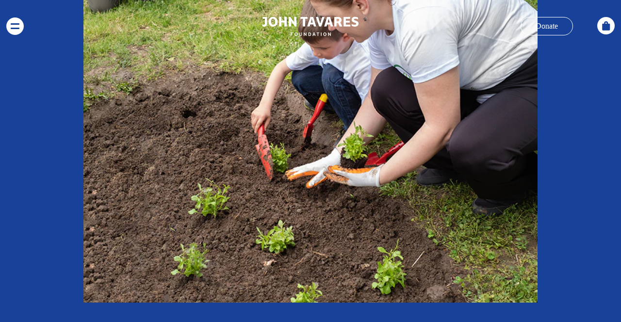

--- FILE ---
content_type: text/html; charset=utf-8
request_url: https://johntavaresfoundation.org/blogs/be-active/seeding-a-bright-tomorrow
body_size: 21881
content:
<!doctype html>
<!--[if lt IE 7]>      <html class="no-js lt-ie9 lt-ie8 lt-ie7"> <![endif]-->
<!--[if IE 7]>         <html class="no-js lt-ie9 lt-ie8"> <![endif]-->
<!--[if IE 8]>         <html class="no-js lt-ie9"> <![endif]-->
<!--[if gt IE 8]><!--> <html class="no-js"> <!--<![endif]-->
<head>
    <meta name="google-site-verification" content="JU4AELhlMFnMnM6NhxMGm9-F7tRVNgka4IJvIPxoEFo" />
  <meta charset="utf-8">
  <!--[if IE 9]><meta http-equiv="X-UA-Compatible" content="IE=9,chrome=1"><![endif]-->
  <!--[if (gt IE 9)|!(IE)]><!--><meta http-equiv="X-UA-Compatible" content="IE=edge,chrome=1"><!--<![endif]-->
  <meta name="viewport" content="width=device-width, initial-scale=1">
  <meta name="theme-color" content="#1b4cb0">
  <link rel="canonical" href="https://johntavaresfoundation.org/blogs/be-active/seeding-a-bright-tomorrow">

  
    <link rel="shortcut icon" href="//johntavaresfoundation.org/cdn/shop/files/JTF_RGB_Superhero_Ultramarine_32x32.png?v=1614308507" type="image/png">
  

  <title>
    Seeding a Bright Tomorrow &ndash; The John Tavares Foundation
  </title>

  
    <meta name="description" content="May 3, 2021 Exploring where food comes from. Planting a garden at home is a fun and interactive way for our kids to better connect with their food sources plus it offers quality family moments through a shared passion. Developing an appreciation for Mother Earth and the critical role agriculture plays in our food syste">
  

  <!-- /snippets/social-meta-tags.liquid -->




<meta property="og:site_name" content="The John Tavares Foundation">
<meta property="og:url" content="https://johntavaresfoundation.org/blogs/be-active/seeding-a-bright-tomorrow">
<meta property="og:title" content="Seeding a Bright Tomorrow">
<meta property="og:type" content="article">
<meta property="og:description" content="
May 3, 2021

Exploring where food comes from.
Planting a garden at home is a fun and interactive way for our kids to better connect with their food sources plus it offers quality family moments through a shared passion. Developing an appreciation for Mother Earth and the critical role agriculture plays in our food system are building blocks to healthier habits in life.




Spending time at a Farmer’s Market is an exciting way for them to explore diverse local fruits and vegetables while stimulating their senses.





With spring in the air, here are some simple steps to get you started and keep them motivated:


Begin with the basics - teach your child about the importance of healthy soil, organic fertilizer, sunlight, and water as key ingredients to support a healthy harvest.


Start small – encourage them to select fruits and vegetables based on their interests. Grow a Cherry tomato plant in a pot on your patio, create a small window garden of peppers or try your hand at herbs.


Cultivate good habits – set aside 15 to 20 minutes throughout the week to tend the garden, leading by example pulling weeds and watering the garden as this helps reinforce accountability.


Enjoy the fruits of your labour – nothing is more rewarding then seeing the food they grew appear in their favourite meal.



With so many families being food insecure, kindly remember to donate any surplus vegetables to your local food bank so other kids have access to healthy options.
Many neighborhoods are creating green urban environments in the form of Community Gardens where people come together to grow healthy food and cultivate vibrant communities. Beyond providing access to fresh organic produce, these are ideal opportunities for your child to experience physical activity, interact with nature, and meet some new friends.




Together, we can inspire small changes towards a healthier family and planet.


">

<meta property="og:image" content="http://johntavaresfoundation.org/cdn/shop/articles/Stocksy_comp_2420361_1_1200x1200.png?v=1619966632">
<meta property="og:image:secure_url" content="https://johntavaresfoundation.org/cdn/shop/articles/Stocksy_comp_2420361_1_1200x1200.png?v=1619966632">


<meta name="twitter:card" content="summary_large_image">
<meta name="twitter:title" content="Seeding a Bright Tomorrow">
<meta name="twitter:description" content="
May 3, 2021

Exploring where food comes from.
Planting a garden at home is a fun and interactive way for our kids to better connect with their food sources plus it offers quality family moments through a shared passion. Developing an appreciation for Mother Earth and the critical role agriculture plays in our food system are building blocks to healthier habits in life.




Spending time at a Farmer’s Market is an exciting way for them to explore diverse local fruits and vegetables while stimulating their senses.





With spring in the air, here are some simple steps to get you started and keep them motivated:


Begin with the basics - teach your child about the importance of healthy soil, organic fertilizer, sunlight, and water as key ingredients to support a healthy harvest.


Start small – encourage them to select fruits and vegetables based on their interests. Grow a Cherry tomato plant in a pot on your patio, create a small window garden of peppers or try your hand at herbs.


Cultivate good habits – set aside 15 to 20 minutes throughout the week to tend the garden, leading by example pulling weeds and watering the garden as this helps reinforce accountability.


Enjoy the fruits of your labour – nothing is more rewarding then seeing the food they grew appear in their favourite meal.



With so many families being food insecure, kindly remember to donate any surplus vegetables to your local food bank so other kids have access to healthy options.
Many neighborhoods are creating green urban environments in the form of Community Gardens where people come together to grow healthy food and cultivate vibrant communities. Beyond providing access to fresh organic produce, these are ideal opportunities for your child to experience physical activity, interact with nature, and meet some new friends.




Together, we can inspire small changes towards a healthier family and planet.


">


  <script>window.performance && window.performance.mark && window.performance.mark('shopify.content_for_header.start');</script><meta name="facebook-domain-verification" content="ayydcodby7f25ekfpzfyww061oknre">
<meta name="facebook-domain-verification" content="o9g22rx0rm26cuosm3d4piqs7jgeew">
<meta id="shopify-digital-wallet" name="shopify-digital-wallet" content="/35370663981/digital_wallets/dialog">
<meta name="shopify-checkout-api-token" content="8c51ce8b9bc7e54338e48040d7f19c61">
<meta id="in-context-paypal-metadata" data-shop-id="35370663981" data-venmo-supported="false" data-environment="production" data-locale="en_US" data-paypal-v4="true" data-currency="CAD">
<link rel="alternate" type="application/atom+xml" title="Feed" href="/blogs/be-active.atom" />
<script async="async" src="/checkouts/internal/preloads.js?locale=en-CA"></script>
<link rel="preconnect" href="https://shop.app" crossorigin="anonymous">
<script async="async" src="https://shop.app/checkouts/internal/preloads.js?locale=en-CA&shop_id=35370663981" crossorigin="anonymous"></script>
<script id="shopify-features" type="application/json">{"accessToken":"8c51ce8b9bc7e54338e48040d7f19c61","betas":["rich-media-storefront-analytics"],"domain":"johntavaresfoundation.org","predictiveSearch":true,"shopId":35370663981,"locale":"en"}</script>
<script>var Shopify = Shopify || {};
Shopify.shop = "the-john-tavares-foundation.myshopify.com";
Shopify.locale = "en";
Shopify.currency = {"active":"CAD","rate":"1.0"};
Shopify.country = "CA";
Shopify.theme = {"name":"Donation-Update-June2024 [to be Published]","id":136419770522,"schema_name":null,"schema_version":null,"theme_store_id":null,"role":"main"};
Shopify.theme.handle = "null";
Shopify.theme.style = {"id":null,"handle":null};
Shopify.cdnHost = "johntavaresfoundation.org/cdn";
Shopify.routes = Shopify.routes || {};
Shopify.routes.root = "/";</script>
<script type="module">!function(o){(o.Shopify=o.Shopify||{}).modules=!0}(window);</script>
<script>!function(o){function n(){var o=[];function n(){o.push(Array.prototype.slice.apply(arguments))}return n.q=o,n}var t=o.Shopify=o.Shopify||{};t.loadFeatures=n(),t.autoloadFeatures=n()}(window);</script>
<script>
  window.ShopifyPay = window.ShopifyPay || {};
  window.ShopifyPay.apiHost = "shop.app\/pay";
  window.ShopifyPay.redirectState = null;
</script>
<script id="shop-js-analytics" type="application/json">{"pageType":"article"}</script>
<script defer="defer" async type="module" src="//johntavaresfoundation.org/cdn/shopifycloud/shop-js/modules/v2/client.init-shop-cart-sync_BT-GjEfc.en.esm.js"></script>
<script defer="defer" async type="module" src="//johntavaresfoundation.org/cdn/shopifycloud/shop-js/modules/v2/chunk.common_D58fp_Oc.esm.js"></script>
<script defer="defer" async type="module" src="//johntavaresfoundation.org/cdn/shopifycloud/shop-js/modules/v2/chunk.modal_xMitdFEc.esm.js"></script>
<script type="module">
  await import("//johntavaresfoundation.org/cdn/shopifycloud/shop-js/modules/v2/client.init-shop-cart-sync_BT-GjEfc.en.esm.js");
await import("//johntavaresfoundation.org/cdn/shopifycloud/shop-js/modules/v2/chunk.common_D58fp_Oc.esm.js");
await import("//johntavaresfoundation.org/cdn/shopifycloud/shop-js/modules/v2/chunk.modal_xMitdFEc.esm.js");

  window.Shopify.SignInWithShop?.initShopCartSync?.({"fedCMEnabled":true,"windoidEnabled":true});

</script>
<script>
  window.Shopify = window.Shopify || {};
  if (!window.Shopify.featureAssets) window.Shopify.featureAssets = {};
  window.Shopify.featureAssets['shop-js'] = {"shop-cart-sync":["modules/v2/client.shop-cart-sync_DZOKe7Ll.en.esm.js","modules/v2/chunk.common_D58fp_Oc.esm.js","modules/v2/chunk.modal_xMitdFEc.esm.js"],"init-fed-cm":["modules/v2/client.init-fed-cm_B6oLuCjv.en.esm.js","modules/v2/chunk.common_D58fp_Oc.esm.js","modules/v2/chunk.modal_xMitdFEc.esm.js"],"shop-cash-offers":["modules/v2/client.shop-cash-offers_D2sdYoxE.en.esm.js","modules/v2/chunk.common_D58fp_Oc.esm.js","modules/v2/chunk.modal_xMitdFEc.esm.js"],"shop-login-button":["modules/v2/client.shop-login-button_QeVjl5Y3.en.esm.js","modules/v2/chunk.common_D58fp_Oc.esm.js","modules/v2/chunk.modal_xMitdFEc.esm.js"],"pay-button":["modules/v2/client.pay-button_DXTOsIq6.en.esm.js","modules/v2/chunk.common_D58fp_Oc.esm.js","modules/v2/chunk.modal_xMitdFEc.esm.js"],"shop-button":["modules/v2/client.shop-button_DQZHx9pm.en.esm.js","modules/v2/chunk.common_D58fp_Oc.esm.js","modules/v2/chunk.modal_xMitdFEc.esm.js"],"avatar":["modules/v2/client.avatar_BTnouDA3.en.esm.js"],"init-windoid":["modules/v2/client.init-windoid_CR1B-cfM.en.esm.js","modules/v2/chunk.common_D58fp_Oc.esm.js","modules/v2/chunk.modal_xMitdFEc.esm.js"],"init-shop-for-new-customer-accounts":["modules/v2/client.init-shop-for-new-customer-accounts_C_vY_xzh.en.esm.js","modules/v2/client.shop-login-button_QeVjl5Y3.en.esm.js","modules/v2/chunk.common_D58fp_Oc.esm.js","modules/v2/chunk.modal_xMitdFEc.esm.js"],"init-shop-email-lookup-coordinator":["modules/v2/client.init-shop-email-lookup-coordinator_BI7n9ZSv.en.esm.js","modules/v2/chunk.common_D58fp_Oc.esm.js","modules/v2/chunk.modal_xMitdFEc.esm.js"],"init-shop-cart-sync":["modules/v2/client.init-shop-cart-sync_BT-GjEfc.en.esm.js","modules/v2/chunk.common_D58fp_Oc.esm.js","modules/v2/chunk.modal_xMitdFEc.esm.js"],"shop-toast-manager":["modules/v2/client.shop-toast-manager_DiYdP3xc.en.esm.js","modules/v2/chunk.common_D58fp_Oc.esm.js","modules/v2/chunk.modal_xMitdFEc.esm.js"],"init-customer-accounts":["modules/v2/client.init-customer-accounts_D9ZNqS-Q.en.esm.js","modules/v2/client.shop-login-button_QeVjl5Y3.en.esm.js","modules/v2/chunk.common_D58fp_Oc.esm.js","modules/v2/chunk.modal_xMitdFEc.esm.js"],"init-customer-accounts-sign-up":["modules/v2/client.init-customer-accounts-sign-up_iGw4briv.en.esm.js","modules/v2/client.shop-login-button_QeVjl5Y3.en.esm.js","modules/v2/chunk.common_D58fp_Oc.esm.js","modules/v2/chunk.modal_xMitdFEc.esm.js"],"shop-follow-button":["modules/v2/client.shop-follow-button_CqMgW2wH.en.esm.js","modules/v2/chunk.common_D58fp_Oc.esm.js","modules/v2/chunk.modal_xMitdFEc.esm.js"],"checkout-modal":["modules/v2/client.checkout-modal_xHeaAweL.en.esm.js","modules/v2/chunk.common_D58fp_Oc.esm.js","modules/v2/chunk.modal_xMitdFEc.esm.js"],"shop-login":["modules/v2/client.shop-login_D91U-Q7h.en.esm.js","modules/v2/chunk.common_D58fp_Oc.esm.js","modules/v2/chunk.modal_xMitdFEc.esm.js"],"lead-capture":["modules/v2/client.lead-capture_BJmE1dJe.en.esm.js","modules/v2/chunk.common_D58fp_Oc.esm.js","modules/v2/chunk.modal_xMitdFEc.esm.js"],"payment-terms":["modules/v2/client.payment-terms_Ci9AEqFq.en.esm.js","modules/v2/chunk.common_D58fp_Oc.esm.js","modules/v2/chunk.modal_xMitdFEc.esm.js"]};
</script>
<script id="__st">var __st={"a":35370663981,"offset":-18000,"reqid":"dcacb38e-a55f-4618-9913-e7b17eba55bc-1769080109","pageurl":"johntavaresfoundation.org\/blogs\/be-active\/seeding-a-bright-tomorrow","s":"articles-555921113242","u":"3ff33163ca61","p":"article","rtyp":"article","rid":555921113242};</script>
<script>window.ShopifyPaypalV4VisibilityTracking = true;</script>
<script id="captcha-bootstrap">!function(){'use strict';const t='contact',e='account',n='new_comment',o=[[t,t],['blogs',n],['comments',n],[t,'customer']],c=[[e,'customer_login'],[e,'guest_login'],[e,'recover_customer_password'],[e,'create_customer']],r=t=>t.map((([t,e])=>`form[action*='/${t}']:not([data-nocaptcha='true']) input[name='form_type'][value='${e}']`)).join(','),a=t=>()=>t?[...document.querySelectorAll(t)].map((t=>t.form)):[];function s(){const t=[...o],e=r(t);return a(e)}const i='password',u='form_key',d=['recaptcha-v3-token','g-recaptcha-response','h-captcha-response',i],f=()=>{try{return window.sessionStorage}catch{return}},m='__shopify_v',_=t=>t.elements[u];function p(t,e,n=!1){try{const o=window.sessionStorage,c=JSON.parse(o.getItem(e)),{data:r}=function(t){const{data:e,action:n}=t;return t[m]||n?{data:e,action:n}:{data:t,action:n}}(c);for(const[e,n]of Object.entries(r))t.elements[e]&&(t.elements[e].value=n);n&&o.removeItem(e)}catch(o){console.error('form repopulation failed',{error:o})}}const l='form_type',E='cptcha';function T(t){t.dataset[E]=!0}const w=window,h=w.document,L='Shopify',v='ce_forms',y='captcha';let A=!1;((t,e)=>{const n=(g='f06e6c50-85a8-45c8-87d0-21a2b65856fe',I='https://cdn.shopify.com/shopifycloud/storefront-forms-hcaptcha/ce_storefront_forms_captcha_hcaptcha.v1.5.2.iife.js',D={infoText:'Protected by hCaptcha',privacyText:'Privacy',termsText:'Terms'},(t,e,n)=>{const o=w[L][v],c=o.bindForm;if(c)return c(t,g,e,D).then(n);var r;o.q.push([[t,g,e,D],n]),r=I,A||(h.body.append(Object.assign(h.createElement('script'),{id:'captcha-provider',async:!0,src:r})),A=!0)});var g,I,D;w[L]=w[L]||{},w[L][v]=w[L][v]||{},w[L][v].q=[],w[L][y]=w[L][y]||{},w[L][y].protect=function(t,e){n(t,void 0,e),T(t)},Object.freeze(w[L][y]),function(t,e,n,w,h,L){const[v,y,A,g]=function(t,e,n){const i=e?o:[],u=t?c:[],d=[...i,...u],f=r(d),m=r(i),_=r(d.filter((([t,e])=>n.includes(e))));return[a(f),a(m),a(_),s()]}(w,h,L),I=t=>{const e=t.target;return e instanceof HTMLFormElement?e:e&&e.form},D=t=>v().includes(t);t.addEventListener('submit',(t=>{const e=I(t);if(!e)return;const n=D(e)&&!e.dataset.hcaptchaBound&&!e.dataset.recaptchaBound,o=_(e),c=g().includes(e)&&(!o||!o.value);(n||c)&&t.preventDefault(),c&&!n&&(function(t){try{if(!f())return;!function(t){const e=f();if(!e)return;const n=_(t);if(!n)return;const o=n.value;o&&e.removeItem(o)}(t);const e=Array.from(Array(32),(()=>Math.random().toString(36)[2])).join('');!function(t,e){_(t)||t.append(Object.assign(document.createElement('input'),{type:'hidden',name:u})),t.elements[u].value=e}(t,e),function(t,e){const n=f();if(!n)return;const o=[...t.querySelectorAll(`input[type='${i}']`)].map((({name:t})=>t)),c=[...d,...o],r={};for(const[a,s]of new FormData(t).entries())c.includes(a)||(r[a]=s);n.setItem(e,JSON.stringify({[m]:1,action:t.action,data:r}))}(t,e)}catch(e){console.error('failed to persist form',e)}}(e),e.submit())}));const S=(t,e)=>{t&&!t.dataset[E]&&(n(t,e.some((e=>e===t))),T(t))};for(const o of['focusin','change'])t.addEventListener(o,(t=>{const e=I(t);D(e)&&S(e,y())}));const B=e.get('form_key'),M=e.get(l),P=B&&M;t.addEventListener('DOMContentLoaded',(()=>{const t=y();if(P)for(const e of t)e.elements[l].value===M&&p(e,B);[...new Set([...A(),...v().filter((t=>'true'===t.dataset.shopifyCaptcha))])].forEach((e=>S(e,t)))}))}(h,new URLSearchParams(w.location.search),n,t,e,['guest_login'])})(!0,!0)}();</script>
<script integrity="sha256-4kQ18oKyAcykRKYeNunJcIwy7WH5gtpwJnB7kiuLZ1E=" data-source-attribution="shopify.loadfeatures" defer="defer" src="//johntavaresfoundation.org/cdn/shopifycloud/storefront/assets/storefront/load_feature-a0a9edcb.js" crossorigin="anonymous"></script>
<script crossorigin="anonymous" defer="defer" src="//johntavaresfoundation.org/cdn/shopifycloud/storefront/assets/shopify_pay/storefront-65b4c6d7.js?v=20250812"></script>
<script data-source-attribution="shopify.dynamic_checkout.dynamic.init">var Shopify=Shopify||{};Shopify.PaymentButton=Shopify.PaymentButton||{isStorefrontPortableWallets:!0,init:function(){window.Shopify.PaymentButton.init=function(){};var t=document.createElement("script");t.src="https://johntavaresfoundation.org/cdn/shopifycloud/portable-wallets/latest/portable-wallets.en.js",t.type="module",document.head.appendChild(t)}};
</script>
<script data-source-attribution="shopify.dynamic_checkout.buyer_consent">
  function portableWalletsHideBuyerConsent(e){var t=document.getElementById("shopify-buyer-consent"),n=document.getElementById("shopify-subscription-policy-button");t&&n&&(t.classList.add("hidden"),t.setAttribute("aria-hidden","true"),n.removeEventListener("click",e))}function portableWalletsShowBuyerConsent(e){var t=document.getElementById("shopify-buyer-consent"),n=document.getElementById("shopify-subscription-policy-button");t&&n&&(t.classList.remove("hidden"),t.removeAttribute("aria-hidden"),n.addEventListener("click",e))}window.Shopify?.PaymentButton&&(window.Shopify.PaymentButton.hideBuyerConsent=portableWalletsHideBuyerConsent,window.Shopify.PaymentButton.showBuyerConsent=portableWalletsShowBuyerConsent);
</script>
<script data-source-attribution="shopify.dynamic_checkout.cart.bootstrap">document.addEventListener("DOMContentLoaded",(function(){function t(){return document.querySelector("shopify-accelerated-checkout-cart, shopify-accelerated-checkout")}if(t())Shopify.PaymentButton.init();else{new MutationObserver((function(e,n){t()&&(Shopify.PaymentButton.init(),n.disconnect())})).observe(document.body,{childList:!0,subtree:!0})}}));
</script>
<link id="shopify-accelerated-checkout-styles" rel="stylesheet" media="screen" href="https://johntavaresfoundation.org/cdn/shopifycloud/portable-wallets/latest/accelerated-checkout-backwards-compat.css" crossorigin="anonymous">
<style id="shopify-accelerated-checkout-cart">
        #shopify-buyer-consent {
  margin-top: 1em;
  display: inline-block;
  width: 100%;
}

#shopify-buyer-consent.hidden {
  display: none;
}

#shopify-subscription-policy-button {
  background: none;
  border: none;
  padding: 0;
  text-decoration: underline;
  font-size: inherit;
  cursor: pointer;
}

#shopify-subscription-policy-button::before {
  box-shadow: none;
}

      </style>

<script>window.performance && window.performance.mark && window.performance.mark('shopify.content_for_header.end');</script>
  


<style>
  body {
    overflow-y: scroll;
  }

  .navbar-brand--dark {
    display: block;
  }

  .navbar-brand--light {
    display: none;
  }


  .logo-crest {
    transition: all 0.15s linear;
    display: inline-block;
    position: relative;
    overflow: hidden;
  }
  .logo-crest--text, .logo-crest--image {
    width: 144px;
    height: 144px;
    fill: #1b4cb0;
  }
  .logo-crest--image {
    position: absolute;
    left: 0;
  }

  @media (max-width: 767.98px) {
    .logo-crest--text, .logo-crest--image {
      width: 108px;
      height: 108px;
    }
  }
</style>

  

  <link href="//johntavaresfoundation.org/cdn/shop/t/23/assets/theme.min.css?v=74855479651796161381720020049" rel="stylesheet" type="text/css" media="all" />
  <link href="//johntavaresfoundation.org/cdn/shop/t/23/assets/font.css?v=29604475931927744831719673514" rel="stylesheet" type="text/css" media="all" />
  <link href="//johntavaresfoundation.org/cdn/shop/t/23/assets/custom.css?v=51710463490360381731721224948" rel="stylesheet" type="text/css" media="all" />

  <!--[if lte IE 9]><script src="//johntavaresfoundation.org/cdn/shop/t/23/assets/polyfills.js?v=139579457058596345501719673514"></script><![endif]-->

  <script>
    var theme = {
      breakpoints: {
        medium: 750,
        large: 990,
        widescreen: 1400
      },
      strings: {
        addToCart: "Add to Cart",
        soldOut: "Sold Out",
        unavailable: "Unavailable",
        regularPrice: "Regular price",
        salePrice: "Sale price",
        sale: "Sale",
        fromLowestPrice: "Translation missing: en.products.product.from_lowest_price_html",
        vendor: "Translation missing: en.products.product.vendor",
        showMore: "Translation missing: en.general.filters.show_more",
        showLess: "Translation missing: en.general.filters.show_less",
        searchFor: "Translation missing: en.general.search.search_for",
        addressError: "Error looking up that address",
        addressNoResults: "No results for that address",
        addressQueryLimit: "You have exceeded the Google API usage limit. Consider upgrading to a \u003ca href=\"https:\/\/developers.google.com\/maps\/premium\/usage-limits\"\u003ePremium Plan\u003c\/a\u003e.",
        authError: "There was a problem authenticating your Google Maps API Key.",
        newWindow: "Translation missing: en.general.accessibility.link_messages.new_window",
        external: "Translation missing: en.general.accessibility.link_messages.external",
        newWindowExternal: "Translation missing: en.general.accessibility.link_messages.new_window_and_external",
        removeLabel: "Translation missing: en.cart.label.remove",
        update: "Translation missing: en.cart.label.update",
        quantity: "Quantity",
        discountedTotal: "Translation missing: en.cart.label.discounted_total",
        regularTotal: "Translation missing: en.cart.label.regular_total",
        priceColumn: "Translation missing: en.cart.label.price_column",
        quantityMinimumMessage: "Translation missing: en.products.product.quantity_minimum_message",
        cartError: "There was an error while updating your cart. Please try again.",
        removedItemMessage: "Translation missing: en.cart.general.removed_item_html",
        unitPrice: "Translation missing: en.products.product.unit_price_label",
        unitPriceSeparator: "Translation missing: en.general.accessibility.unit_price_separator",
        oneCartCount: "Translation missing: en.cart.popup.cart_count",
        otherCartCount: "Translation missing: en.cart.popup.cart_count",
        quantityLabel: "Translation missing: en.cart.popup.quantity_label",
        products: "Translation missing: en.general.search.products",
        loading: "Translation missing: en.general.search.loading",
        number_of_results: "Translation missing: en.general.search.number_of_results",
        number_of_results_found: "Translation missing: en.general.search.number_of_results_found",
        one_result_found: "Translation missing: en.general.search.one_result_found"
      },
      moneyFormat: "${{amount}}",
      moneyFormatWithCurrency: "${{amount}} CAD",
      settings: {
        predictiveSearchEnabled: null,
        predictiveSearchShowPrice: null,
        predictiveSearchShowVendor: null
      }
    }

    document.documentElement.className = document.documentElement.className.replace('no-js', 'js');
  </script>
  
  <script src="//johntavaresfoundation.org/cdn/shop/t/23/assets/lazysizes.min.js?v=62480953726719776521719673514"></script>
  <script src="//johntavaresfoundation.org/cdn/shop/t/23/assets/jquery.slim.min.js?v=150892208146766812521719673514"></script>
  <script src="//johntavaresfoundation.org/cdn/shop/t/23/assets/owl.carousel.min.js?v=123021054574204092121721226801"></script>
  <script src="//johntavaresfoundation.org/cdn/shop/t/23/assets/bootstrap-input-spinner.js?v=24666385037891157991719673514"></script>
  <script src="//johntavaresfoundation.org/cdn/shop/t/23/assets/custom.js?v=127644838690634200811719673514"></script>

  
<link href="https://monorail-edge.shopifysvc.com" rel="dns-prefetch">
<script>(function(){if ("sendBeacon" in navigator && "performance" in window) {try {var session_token_from_headers = performance.getEntriesByType('navigation')[0].serverTiming.find(x => x.name == '_s').description;} catch {var session_token_from_headers = undefined;}var session_cookie_matches = document.cookie.match(/_shopify_s=([^;]*)/);var session_token_from_cookie = session_cookie_matches && session_cookie_matches.length === 2 ? session_cookie_matches[1] : "";var session_token = session_token_from_headers || session_token_from_cookie || "";function handle_abandonment_event(e) {var entries = performance.getEntries().filter(function(entry) {return /monorail-edge.shopifysvc.com/.test(entry.name);});if (!window.abandonment_tracked && entries.length === 0) {window.abandonment_tracked = true;var currentMs = Date.now();var navigation_start = performance.timing.navigationStart;var payload = {shop_id: 35370663981,url: window.location.href,navigation_start,duration: currentMs - navigation_start,session_token,page_type: "article"};window.navigator.sendBeacon("https://monorail-edge.shopifysvc.com/v1/produce", JSON.stringify({schema_id: "online_store_buyer_site_abandonment/1.1",payload: payload,metadata: {event_created_at_ms: currentMs,event_sent_at_ms: currentMs}}));}}window.addEventListener('pagehide', handle_abandonment_event);}}());</script>
<script id="web-pixels-manager-setup">(function e(e,d,r,n,o){if(void 0===o&&(o={}),!Boolean(null===(a=null===(i=window.Shopify)||void 0===i?void 0:i.analytics)||void 0===a?void 0:a.replayQueue)){var i,a;window.Shopify=window.Shopify||{};var t=window.Shopify;t.analytics=t.analytics||{};var s=t.analytics;s.replayQueue=[],s.publish=function(e,d,r){return s.replayQueue.push([e,d,r]),!0};try{self.performance.mark("wpm:start")}catch(e){}var l=function(){var e={modern:/Edge?\/(1{2}[4-9]|1[2-9]\d|[2-9]\d{2}|\d{4,})\.\d+(\.\d+|)|Firefox\/(1{2}[4-9]|1[2-9]\d|[2-9]\d{2}|\d{4,})\.\d+(\.\d+|)|Chrom(ium|e)\/(9{2}|\d{3,})\.\d+(\.\d+|)|(Maci|X1{2}).+ Version\/(15\.\d+|(1[6-9]|[2-9]\d|\d{3,})\.\d+)([,.]\d+|)( \(\w+\)|)( Mobile\/\w+|) Safari\/|Chrome.+OPR\/(9{2}|\d{3,})\.\d+\.\d+|(CPU[ +]OS|iPhone[ +]OS|CPU[ +]iPhone|CPU IPhone OS|CPU iPad OS)[ +]+(15[._]\d+|(1[6-9]|[2-9]\d|\d{3,})[._]\d+)([._]\d+|)|Android:?[ /-](13[3-9]|1[4-9]\d|[2-9]\d{2}|\d{4,})(\.\d+|)(\.\d+|)|Android.+Firefox\/(13[5-9]|1[4-9]\d|[2-9]\d{2}|\d{4,})\.\d+(\.\d+|)|Android.+Chrom(ium|e)\/(13[3-9]|1[4-9]\d|[2-9]\d{2}|\d{4,})\.\d+(\.\d+|)|SamsungBrowser\/([2-9]\d|\d{3,})\.\d+/,legacy:/Edge?\/(1[6-9]|[2-9]\d|\d{3,})\.\d+(\.\d+|)|Firefox\/(5[4-9]|[6-9]\d|\d{3,})\.\d+(\.\d+|)|Chrom(ium|e)\/(5[1-9]|[6-9]\d|\d{3,})\.\d+(\.\d+|)([\d.]+$|.*Safari\/(?![\d.]+ Edge\/[\d.]+$))|(Maci|X1{2}).+ Version\/(10\.\d+|(1[1-9]|[2-9]\d|\d{3,})\.\d+)([,.]\d+|)( \(\w+\)|)( Mobile\/\w+|) Safari\/|Chrome.+OPR\/(3[89]|[4-9]\d|\d{3,})\.\d+\.\d+|(CPU[ +]OS|iPhone[ +]OS|CPU[ +]iPhone|CPU IPhone OS|CPU iPad OS)[ +]+(10[._]\d+|(1[1-9]|[2-9]\d|\d{3,})[._]\d+)([._]\d+|)|Android:?[ /-](13[3-9]|1[4-9]\d|[2-9]\d{2}|\d{4,})(\.\d+|)(\.\d+|)|Mobile Safari.+OPR\/([89]\d|\d{3,})\.\d+\.\d+|Android.+Firefox\/(13[5-9]|1[4-9]\d|[2-9]\d{2}|\d{4,})\.\d+(\.\d+|)|Android.+Chrom(ium|e)\/(13[3-9]|1[4-9]\d|[2-9]\d{2}|\d{4,})\.\d+(\.\d+|)|Android.+(UC? ?Browser|UCWEB|U3)[ /]?(15\.([5-9]|\d{2,})|(1[6-9]|[2-9]\d|\d{3,})\.\d+)\.\d+|SamsungBrowser\/(5\.\d+|([6-9]|\d{2,})\.\d+)|Android.+MQ{2}Browser\/(14(\.(9|\d{2,})|)|(1[5-9]|[2-9]\d|\d{3,})(\.\d+|))(\.\d+|)|K[Aa][Ii]OS\/(3\.\d+|([4-9]|\d{2,})\.\d+)(\.\d+|)/},d=e.modern,r=e.legacy,n=navigator.userAgent;return n.match(d)?"modern":n.match(r)?"legacy":"unknown"}(),u="modern"===l?"modern":"legacy",c=(null!=n?n:{modern:"",legacy:""})[u],f=function(e){return[e.baseUrl,"/wpm","/b",e.hashVersion,"modern"===e.buildTarget?"m":"l",".js"].join("")}({baseUrl:d,hashVersion:r,buildTarget:u}),m=function(e){var d=e.version,r=e.bundleTarget,n=e.surface,o=e.pageUrl,i=e.monorailEndpoint;return{emit:function(e){var a=e.status,t=e.errorMsg,s=(new Date).getTime(),l=JSON.stringify({metadata:{event_sent_at_ms:s},events:[{schema_id:"web_pixels_manager_load/3.1",payload:{version:d,bundle_target:r,page_url:o,status:a,surface:n,error_msg:t},metadata:{event_created_at_ms:s}}]});if(!i)return console&&console.warn&&console.warn("[Web Pixels Manager] No Monorail endpoint provided, skipping logging."),!1;try{return self.navigator.sendBeacon.bind(self.navigator)(i,l)}catch(e){}var u=new XMLHttpRequest;try{return u.open("POST",i,!0),u.setRequestHeader("Content-Type","text/plain"),u.send(l),!0}catch(e){return console&&console.warn&&console.warn("[Web Pixels Manager] Got an unhandled error while logging to Monorail."),!1}}}}({version:r,bundleTarget:l,surface:e.surface,pageUrl:self.location.href,monorailEndpoint:e.monorailEndpoint});try{o.browserTarget=l,function(e){var d=e.src,r=e.async,n=void 0===r||r,o=e.onload,i=e.onerror,a=e.sri,t=e.scriptDataAttributes,s=void 0===t?{}:t,l=document.createElement("script"),u=document.querySelector("head"),c=document.querySelector("body");if(l.async=n,l.src=d,a&&(l.integrity=a,l.crossOrigin="anonymous"),s)for(var f in s)if(Object.prototype.hasOwnProperty.call(s,f))try{l.dataset[f]=s[f]}catch(e){}if(o&&l.addEventListener("load",o),i&&l.addEventListener("error",i),u)u.appendChild(l);else{if(!c)throw new Error("Did not find a head or body element to append the script");c.appendChild(l)}}({src:f,async:!0,onload:function(){if(!function(){var e,d;return Boolean(null===(d=null===(e=window.Shopify)||void 0===e?void 0:e.analytics)||void 0===d?void 0:d.initialized)}()){var d=window.webPixelsManager.init(e)||void 0;if(d){var r=window.Shopify.analytics;r.replayQueue.forEach((function(e){var r=e[0],n=e[1],o=e[2];d.publishCustomEvent(r,n,o)})),r.replayQueue=[],r.publish=d.publishCustomEvent,r.visitor=d.visitor,r.initialized=!0}}},onerror:function(){return m.emit({status:"failed",errorMsg:"".concat(f," has failed to load")})},sri:function(e){var d=/^sha384-[A-Za-z0-9+/=]+$/;return"string"==typeof e&&d.test(e)}(c)?c:"",scriptDataAttributes:o}),m.emit({status:"loading"})}catch(e){m.emit({status:"failed",errorMsg:(null==e?void 0:e.message)||"Unknown error"})}}})({shopId: 35370663981,storefrontBaseUrl: "https://johntavaresfoundation.org",extensionsBaseUrl: "https://extensions.shopifycdn.com/cdn/shopifycloud/web-pixels-manager",monorailEndpoint: "https://monorail-edge.shopifysvc.com/unstable/produce_batch",surface: "storefront-renderer",enabledBetaFlags: ["2dca8a86"],webPixelsConfigList: [{"id":"639303834","configuration":"{\"config\":\"{\\\"pixel_id\\\":\\\"G-STT7FZ1T4Y\\\",\\\"gtag_events\\\":[{\\\"type\\\":\\\"purchase\\\",\\\"action_label\\\":\\\"G-STT7FZ1T4Y\\\"},{\\\"type\\\":\\\"page_view\\\",\\\"action_label\\\":\\\"G-STT7FZ1T4Y\\\"},{\\\"type\\\":\\\"view_item\\\",\\\"action_label\\\":\\\"G-STT7FZ1T4Y\\\"},{\\\"type\\\":\\\"search\\\",\\\"action_label\\\":\\\"G-STT7FZ1T4Y\\\"},{\\\"type\\\":\\\"add_to_cart\\\",\\\"action_label\\\":\\\"G-STT7FZ1T4Y\\\"},{\\\"type\\\":\\\"begin_checkout\\\",\\\"action_label\\\":\\\"G-STT7FZ1T4Y\\\"},{\\\"type\\\":\\\"add_payment_info\\\",\\\"action_label\\\":\\\"G-STT7FZ1T4Y\\\"}],\\\"enable_monitoring_mode\\\":false}\"}","eventPayloadVersion":"v1","runtimeContext":"OPEN","scriptVersion":"b2a88bafab3e21179ed38636efcd8a93","type":"APP","apiClientId":1780363,"privacyPurposes":[],"dataSharingAdjustments":{"protectedCustomerApprovalScopes":["read_customer_address","read_customer_email","read_customer_name","read_customer_personal_data","read_customer_phone"]}},{"id":"shopify-app-pixel","configuration":"{}","eventPayloadVersion":"v1","runtimeContext":"STRICT","scriptVersion":"0450","apiClientId":"shopify-pixel","type":"APP","privacyPurposes":["ANALYTICS","MARKETING"]},{"id":"shopify-custom-pixel","eventPayloadVersion":"v1","runtimeContext":"LAX","scriptVersion":"0450","apiClientId":"shopify-pixel","type":"CUSTOM","privacyPurposes":["ANALYTICS","MARKETING"]}],isMerchantRequest: false,initData: {"shop":{"name":"The John Tavares Foundation","paymentSettings":{"currencyCode":"CAD"},"myshopifyDomain":"the-john-tavares-foundation.myshopify.com","countryCode":"CA","storefrontUrl":"https:\/\/johntavaresfoundation.org"},"customer":null,"cart":null,"checkout":null,"productVariants":[],"purchasingCompany":null},},"https://johntavaresfoundation.org/cdn","fcfee988w5aeb613cpc8e4bc33m6693e112",{"modern":"","legacy":""},{"shopId":"35370663981","storefrontBaseUrl":"https:\/\/johntavaresfoundation.org","extensionBaseUrl":"https:\/\/extensions.shopifycdn.com\/cdn\/shopifycloud\/web-pixels-manager","surface":"storefront-renderer","enabledBetaFlags":"[\"2dca8a86\"]","isMerchantRequest":"false","hashVersion":"fcfee988w5aeb613cpc8e4bc33m6693e112","publish":"custom","events":"[[\"page_viewed\",{}]]"});</script><script>
  window.ShopifyAnalytics = window.ShopifyAnalytics || {};
  window.ShopifyAnalytics.meta = window.ShopifyAnalytics.meta || {};
  window.ShopifyAnalytics.meta.currency = 'CAD';
  var meta = {"page":{"pageType":"article","resourceType":"article","resourceId":555921113242,"requestId":"dcacb38e-a55f-4618-9913-e7b17eba55bc-1769080109"}};
  for (var attr in meta) {
    window.ShopifyAnalytics.meta[attr] = meta[attr];
  }
</script>
<script class="analytics">
  (function () {
    var customDocumentWrite = function(content) {
      var jquery = null;

      if (window.jQuery) {
        jquery = window.jQuery;
      } else if (window.Checkout && window.Checkout.$) {
        jquery = window.Checkout.$;
      }

      if (jquery) {
        jquery('body').append(content);
      }
    };

    var hasLoggedConversion = function(token) {
      if (token) {
        return document.cookie.indexOf('loggedConversion=' + token) !== -1;
      }
      return false;
    }

    var setCookieIfConversion = function(token) {
      if (token) {
        var twoMonthsFromNow = new Date(Date.now());
        twoMonthsFromNow.setMonth(twoMonthsFromNow.getMonth() + 2);

        document.cookie = 'loggedConversion=' + token + '; expires=' + twoMonthsFromNow;
      }
    }

    var trekkie = window.ShopifyAnalytics.lib = window.trekkie = window.trekkie || [];
    if (trekkie.integrations) {
      return;
    }
    trekkie.methods = [
      'identify',
      'page',
      'ready',
      'track',
      'trackForm',
      'trackLink'
    ];
    trekkie.factory = function(method) {
      return function() {
        var args = Array.prototype.slice.call(arguments);
        args.unshift(method);
        trekkie.push(args);
        return trekkie;
      };
    };
    for (var i = 0; i < trekkie.methods.length; i++) {
      var key = trekkie.methods[i];
      trekkie[key] = trekkie.factory(key);
    }
    trekkie.load = function(config) {
      trekkie.config = config || {};
      trekkie.config.initialDocumentCookie = document.cookie;
      var first = document.getElementsByTagName('script')[0];
      var script = document.createElement('script');
      script.type = 'text/javascript';
      script.onerror = function(e) {
        var scriptFallback = document.createElement('script');
        scriptFallback.type = 'text/javascript';
        scriptFallback.onerror = function(error) {
                var Monorail = {
      produce: function produce(monorailDomain, schemaId, payload) {
        var currentMs = new Date().getTime();
        var event = {
          schema_id: schemaId,
          payload: payload,
          metadata: {
            event_created_at_ms: currentMs,
            event_sent_at_ms: currentMs
          }
        };
        return Monorail.sendRequest("https://" + monorailDomain + "/v1/produce", JSON.stringify(event));
      },
      sendRequest: function sendRequest(endpointUrl, payload) {
        // Try the sendBeacon API
        if (window && window.navigator && typeof window.navigator.sendBeacon === 'function' && typeof window.Blob === 'function' && !Monorail.isIos12()) {
          var blobData = new window.Blob([payload], {
            type: 'text/plain'
          });

          if (window.navigator.sendBeacon(endpointUrl, blobData)) {
            return true;
          } // sendBeacon was not successful

        } // XHR beacon

        var xhr = new XMLHttpRequest();

        try {
          xhr.open('POST', endpointUrl);
          xhr.setRequestHeader('Content-Type', 'text/plain');
          xhr.send(payload);
        } catch (e) {
          console.log(e);
        }

        return false;
      },
      isIos12: function isIos12() {
        return window.navigator.userAgent.lastIndexOf('iPhone; CPU iPhone OS 12_') !== -1 || window.navigator.userAgent.lastIndexOf('iPad; CPU OS 12_') !== -1;
      }
    };
    Monorail.produce('monorail-edge.shopifysvc.com',
      'trekkie_storefront_load_errors/1.1',
      {shop_id: 35370663981,
      theme_id: 136419770522,
      app_name: "storefront",
      context_url: window.location.href,
      source_url: "//johntavaresfoundation.org/cdn/s/trekkie.storefront.1bbfab421998800ff09850b62e84b8915387986d.min.js"});

        };
        scriptFallback.async = true;
        scriptFallback.src = '//johntavaresfoundation.org/cdn/s/trekkie.storefront.1bbfab421998800ff09850b62e84b8915387986d.min.js';
        first.parentNode.insertBefore(scriptFallback, first);
      };
      script.async = true;
      script.src = '//johntavaresfoundation.org/cdn/s/trekkie.storefront.1bbfab421998800ff09850b62e84b8915387986d.min.js';
      first.parentNode.insertBefore(script, first);
    };
    trekkie.load(
      {"Trekkie":{"appName":"storefront","development":false,"defaultAttributes":{"shopId":35370663981,"isMerchantRequest":null,"themeId":136419770522,"themeCityHash":"12455949180712355610","contentLanguage":"en","currency":"CAD","eventMetadataId":"8719ccbb-0af5-4fae-bbea-8a780d6597f5"},"isServerSideCookieWritingEnabled":true,"monorailRegion":"shop_domain","enabledBetaFlags":["65f19447"]},"Session Attribution":{},"S2S":{"facebookCapiEnabled":false,"source":"trekkie-storefront-renderer","apiClientId":580111}}
    );

    var loaded = false;
    trekkie.ready(function() {
      if (loaded) return;
      loaded = true;

      window.ShopifyAnalytics.lib = window.trekkie;

      var originalDocumentWrite = document.write;
      document.write = customDocumentWrite;
      try { window.ShopifyAnalytics.merchantGoogleAnalytics.call(this); } catch(error) {};
      document.write = originalDocumentWrite;

      window.ShopifyAnalytics.lib.page(null,{"pageType":"article","resourceType":"article","resourceId":555921113242,"requestId":"dcacb38e-a55f-4618-9913-e7b17eba55bc-1769080109","shopifyEmitted":true});

      var match = window.location.pathname.match(/checkouts\/(.+)\/(thank_you|post_purchase)/)
      var token = match? match[1]: undefined;
      if (!hasLoggedConversion(token)) {
        setCookieIfConversion(token);
        
      }
    });


        var eventsListenerScript = document.createElement('script');
        eventsListenerScript.async = true;
        eventsListenerScript.src = "//johntavaresfoundation.org/cdn/shopifycloud/storefront/assets/shop_events_listener-3da45d37.js";
        document.getElementsByTagName('head')[0].appendChild(eventsListenerScript);

})();</script>
  <script>
  if (!window.ga || (window.ga && typeof window.ga !== 'function')) {
    window.ga = function ga() {
      (window.ga.q = window.ga.q || []).push(arguments);
      if (window.Shopify && window.Shopify.analytics && typeof window.Shopify.analytics.publish === 'function') {
        window.Shopify.analytics.publish("ga_stub_called", {}, {sendTo: "google_osp_migration"});
      }
      console.error("Shopify's Google Analytics stub called with:", Array.from(arguments), "\nSee https://help.shopify.com/manual/promoting-marketing/pixels/pixel-migration#google for more information.");
    };
    if (window.Shopify && window.Shopify.analytics && typeof window.Shopify.analytics.publish === 'function') {
      window.Shopify.analytics.publish("ga_stub_initialized", {}, {sendTo: "google_osp_migration"});
    }
  }
</script>
<script
  defer
  src="https://johntavaresfoundation.org/cdn/shopifycloud/perf-kit/shopify-perf-kit-3.0.4.min.js"
  data-application="storefront-renderer"
  data-shop-id="35370663981"
  data-render-region="gcp-us-central1"
  data-page-type="article"
  data-theme-instance-id="136419770522"
  data-theme-name=""
  data-theme-version=""
  data-monorail-region="shop_domain"
  data-resource-timing-sampling-rate="10"
  data-shs="true"
  data-shs-beacon="true"
  data-shs-export-with-fetch="true"
  data-shs-logs-sample-rate="1"
  data-shs-beacon-endpoint="https://johntavaresfoundation.org/api/collect"
></script>
</head>

<body id="seeding-a-bright-tomorrow" class="template-article data-animations">
  <div id="PageLoader" style="position:fixed;width:100%;height:100%;z-index:9999;top:0;top:left;display:flex;justify-content:center;align-items:center;background:#fff;">
  <div class="logo-crest infinite">
    <svg class="logo-crest--text" aria-hidden="true" focusable="false" role="presentation" viewBox="0 0 360 360"><ellipse cx="264.59" cy="33.82" rx="3" ry="2.99"></ellipse><ellipse cx="95.41" cy="326.18" rx="3" ry="2.99"></ellipse><g><path d="M55.83,290.82c2.14-2,5.05-1.75,7.27,0.62c0.75,0.8,1.34,1.79,1.57,2.64l-1.7,2.22c-0.18-0.73-0.74-1.61-1.44-2.36c-1.12-1.19-2.63-1.28-3.79-0.19l-7.36,6.89l3.18,3.4l-2,1.87l-5.53-5.92L55.83,290.82z"></path><path d="M48.36,289.11c-4.45,3.34-9.4,2.93-12.36-1.01c-2.96-3.94-1.96-8.79,2.49-12.13s9.38-2.95,12.34,0.99C53.81,280.91,52.82,285.77,48.36,289.11z M40.64,278.83c-3.08,2.31-4.01,5.36-2.35,7.56c1.67,2.22,4.83,2.17,7.92-0.14c3.08-2.32,4.02-5.34,2.35-7.56C46.91,276.48,43.73,276.51,40.64,278.83z"></path><path d="M20.25,262.79l15.71-8.91l1.7,2.99l-6.77,3.84l3.46,6.09l6.77-3.84l1.7,2.99l-15.71,8.91l-1.7-2.99l6.48-3.67l-3.46-6.09l-6.48,3.67L20.25,262.79z"></path><path d="M16.49,255.08l-0.88-2.14l7.6-12.19l-10.76,4.52l-1.29-3.14l16.7-6.88l0.88,2.12l-7.58,12.23l10.75-4.54l1.29,3.14L16.49,255.08z"></path><path d="M4,199.37l0.77,5.12l15.04-2.26l0.51,3.4l-15.04,2.26l0.77,5.14l-2.82,0.43l-2.06-13.66L4,199.37z"></path><path d="M14.17,184.3l0.32,6.78l4.18,1.07l0.17,3.66l-18.33-5.21L0.3,186.1l17.75-6.93l0.17,3.66L14.17,184.3zM11.36,185.31l-8.09,2.9l8.33,2.12L11.36,185.31z"></path><path d="M0.05,176.56l0.23-3.65l14.05-3.54l-13.49-5.28l0.23-3.65l17.62,7.6l-0.2,3.19L0.05,176.56z"></path><path d="M17.24,147.87l-1.18,6.68l3.84,1.97l-0.64,3.61L2.53,151l0.78-4.42l18.84-2.85l-0.64,3.61L17.24,147.87zM14.27,148.24l-8.54,1.05l7.66,3.9L14.27,148.24z"></path><path d="M26.44,129.04L19,130.12c-0.04,0.22-0.11,0.45-0.18,0.68l-1.01,3.34l6.49,1.97l-1,3.29l-17.28-5.25l2.09-6.87c1.09-3.6,4.01-5.29,7.28-4.29c1.92,0.58,3.2,1.97,3.65,3.79l8.55-1.43L26.44,129.04z M16.24,129.95c0.5-1.63-0.27-3.07-1.9-3.56c-1.63-0.5-3.07,0.29-3.58,1.95l-1.02,3.36l5.46,1.66L16.24,129.95z"></path><path d="M31.67,108.41l2.62,1.14l-4.91,11.28l-16.56-7.21l4.84-11.12l2.42,1.59l-3.27,7.52l4.25,1.85l3.08-7.07l2.6,1.13l-3.08,7.07l4.48,1.95L31.67,108.41z"></path><path d="M35.71,104.76l-2.85-1c1.51-1.06,3.13-2.87,4.07-4.55c1.04-1.88,0.96-3.54-0.27-4.23c-1.02-0.57-1.95-0.16-2.81,0.59l-2.98,2.59c-1.82,1.61-3.64,2.13-5.76,0.96c-2.79-1.55-3.48-4.7-1.71-7.88c0.92-1.66,2.49-3.42,3.95-4.39l2.54,1.41c-1.45,0.9-2.96,2.51-3.83,4.07c-0.83,1.49-0.65,2.88,0.48,3.51c0.96,0.53,1.84,0.16,2.74-0.66l2.78-2.45c1.85-1.62,3.78-2.28,6.04-1.03c2.86,1.59,3.46,5.02,1.47,8.61C38.48,102.28,36.94,104.05,35.71,104.76z"></path><path d="M50.93,58.95l3.64,3.47l4.97-5.21l2.07,1.97l-4.97,5.21l5.3,5.06l-2.38,2.49L46.49,59.47l8.13-8.51l1.73,2.33L50.93,58.95z"></path><path d="M64.57,53.87c-3.55-4.28-3.39-9.24,0.4-12.39c3.79-3.15,8.68-2.38,12.23,1.9s3.41,9.23-0.39,12.37C73.03,58.9,68.13,58.15,64.57,53.87z M74.47,45.65c-2.46-2.97-5.55-3.74-7.67-1.98c-2.14,1.78-1.93,4.93,0.53,7.9c2.46,2.97,5.53,3.75,7.67,1.98C77.13,51.79,76.93,48.62,74.47,45.65z"></path><path d="M83.96,42.05L77.6,32.04l2.91-1.85l6.28,9.89c1.2,1.9,3.2,2.39,4.95,1.28c1.77-1.13,2.17-3.14,0.96-5.04l-6.28-9.89l2.91-1.85l6.36,10.02c2.08,3.28,1.11,6.93-2.42,9.17C89.77,46,86.04,45.33,83.96,42.05z"></path><path d="M96.67,20.54l2.1-0.99l12.56,6.97l-5.06-10.52l3.07-1.45l7.73,16.33l-2.07,0.98l-12.6-6.95l5.08,10.51l-3.07,1.45L96.67,20.54z"></path><path d="M133.68,15.49c1.7,5.15-0.44,9.66-5.35,11.28l-5.4,1.78l-5.66-17.15l5.4-1.78C127.58,7.99,131.98,10.34,133.68,15.49z M130.3,16.61c-1.16-3.52-3.93-5.21-6.9-4.23l-1.97,0.65l3.87,11.73l1.97-0.65C130.24,23.13,131.46,20.13,130.3,16.61z"></path><path d="M150.27,16.82l-6.65,1.35l-0.42,4.3l-3.59,0.73l2.35-18.91l4.4-0.9l9.56,16.49l-3.59,0.73L150.27,16.82zM148.84,14.2l-4.1-7.56l-0.82,8.56L148.84,14.2z"></path><path d="M169.48,3.25l-5.15,0.51l1.51,15.14l-3.43,0.34L160.91,4.1l-5.17,0.52l-0.28-2.84L169.2,0.4L169.48,3.25z"></path><path d="M175.58,0.26l3.44-0.05l0.28,18.06l-3.44,0.05L175.58,0.26z"></path><path d="M185.52,9.13c0.44-5.55,4.02-8.98,8.94-8.59s7.88,4.35,7.43,9.9c-0.44,5.55-4,8.98-8.91,8.59C188.07,18.63,185.08,14.67,185.52,9.13z M198.34,10.15c0.31-3.84-1.36-6.55-4.11-6.77c-2.77-0.22-4.83,2.18-5.13,6.03c-0.31,3.84,1.34,6.55,4.11,6.77C195.96,16.4,198.04,13.99,198.34,10.15z"></path><path d="M210.23,2.61l2.27,0.48l5.79,13.14l2.33-11.43l3.32,0.7l-3.72,17.67l-2.24-0.47l-5.83-13.15l-2.31,11.44l-3.32-0.7L210.23,2.61z"></path></g><g><path d="M304.17,69.18c-2.14,2-5.05,1.75-7.27-0.62c-0.75-0.8-1.34-1.79-1.57-2.64l1.7-2.22c0.18,0.73,0.74,1.61,1.44,2.36c1.12,1.19,2.63,1.28,3.79,0.19l7.36-6.89l-3.18-3.4l2-1.87l5.53,5.92L304.17,69.18z"></path><path d="M311.64,70.89c4.45-3.34,9.4-2.93,12.36,1.01c2.96,3.94,1.96,8.79-2.49,12.13c-4.45,3.34-9.38,2.95-12.34-0.99C306.2,79.09,307.19,74.23,311.64,70.89z M319.36,81.17c3.08-2.31,4.01-5.36,2.35-7.56c-1.67-2.23-4.83-2.17-7.92,0.14c-3.08,2.32-4.02,5.34-2.35,7.56C313.1,83.53,316.27,83.49,319.36,81.17z"></path><path d="M339.75,97.21l-15.71,8.91l-1.7-2.99l6.77-3.84l-3.46-6.09l-6.77,3.84l-1.7-2.99l15.71-8.91l1.7,2.99l-6.48,3.67l3.46,6.09l6.48-3.67L339.75,97.21z"></path><path d="M343.51,104.92l0.88,2.14l-7.6,12.19l10.76-4.52l1.29,3.14l-16.7,6.88l-0.87-2.12l7.58-12.23l-10.75,4.54l-1.29-3.14L343.51,104.92z"></path><path d="M356,160.63l-0.77-5.12l-15.04,2.26l-0.51-3.4l15.04-2.26l-0.77-5.14l2.82-0.43l2.06,13.66L356,160.63z"></path><path d="M345.83,175.7l-0.32-6.78l-4.18-1.07l-0.17-3.66l18.33,5.21l0.21,4.48l-17.75,6.93l-0.17-3.66L345.83,175.7zM348.64,174.69l8.09-2.9l-8.33-2.12L348.64,174.69z"></path><path d="M359.95,183.44l-0.23,3.65l-14.05,3.54l13.49,5.28l-0.23,3.65l-17.62-7.6l0.2-3.19L359.95,183.44z"></path><path d="M342.76,212.13l1.18-6.68l-3.84-1.97l0.64-3.6l16.73,9.12l-0.78,4.42l-18.84,2.85l0.64-3.61L342.76,212.13zM345.73,211.76l8.54-1.05l-7.66-3.9L345.73,211.76z"></path><path d="M333.56,230.96l7.45-1.08c0.04-0.22,0.11-0.45,0.18-0.68l1.01-3.34l-6.49-1.97l1-3.29l17.28,5.25l-2.09,6.87c-1.09,3.6-4.01,5.29-7.27,4.29c-1.92-0.58-3.2-1.97-3.65-3.79l-8.55,1.43L333.56,230.96z M343.76,230.05c-0.5,1.63,0.27,3.07,1.9,3.56c1.63,0.5,3.07-0.29,3.58-1.95l1.02-3.36l-5.46-1.66L343.76,230.05z"></path><path d="M328.33,251.6l-2.62-1.14l4.91-11.28l16.56,7.2l-4.84,11.12l-2.42-1.59l3.27-7.52l-4.25-1.85l-3.08,7.07l-2.6-1.13l3.08-7.07l-4.48-1.95L328.33,251.6z"></path><path d="M324.28,255.25l2.85,1c-1.51,1.06-3.13,2.87-4.07,4.55c-1.04,1.88-0.96,3.54,0.27,4.23c1.02,0.57,1.95,0.16,2.81-0.59l2.98-2.59c1.82-1.61,3.64-2.13,5.76-0.96c2.79,1.55,3.48,4.7,1.71,7.88c-0.92,1.66-2.49,3.42-3.95,4.39l-2.54-1.41c1.45-0.9,2.96-2.51,3.83-4.07c0.83-1.49,0.65-2.88-0.48-3.51c-0.96-0.53-1.84-0.16-2.74,0.66l-2.78,2.45c-1.85,1.62-3.78,2.28-6.04,1.03c-2.86-1.59-3.46-5.02-1.47-8.61C321.51,257.73,323.05,255.96,324.28,255.25z"></path><path d="M309.07,301.05l-3.64-3.47l-4.97,5.21l-2.07-1.97l4.97-5.21l-5.3-5.06l2.38-2.49l13.06,12.47l-8.13,8.51l-1.73-2.33L309.07,301.05z"></path><path d="M295.43,306.14c3.55,4.28,3.39,9.24-0.4,12.39c-3.79,3.15-8.68,2.38-12.23-1.9c-3.56-4.28-3.41-9.23,0.39-12.37S291.87,301.85,295.43,306.14z M285.53,314.35c2.46,2.97,5.55,3.74,7.67,1.98c2.14-1.78,1.93-4.93-0.53-7.9c-2.46-2.97-5.53-3.75-7.67-1.98C282.88,308.21,283.07,311.38,285.53,314.35z"></path><path d="M276.04,317.95l6.36,10.02l-2.91,1.85l-6.28-9.89c-1.2-1.9-3.2-2.39-4.95-1.28c-1.77,1.13-2.17,3.14-0.96,5.04l6.28,9.89l-2.91,1.85l-6.36-10.02c-2.08-3.28-1.11-6.93,2.42-9.17C270.24,314,273.96,314.67,276.04,317.95z"></path><path d="M263.33,339.47l-2.1,0.99l-12.56-6.97l5.06,10.52l-3.07,1.45l-7.73-16.33l2.07-0.98l12.6,6.95l-5.08-10.51l3.07-1.45L263.33,339.47z"></path><path d="M226.32,344.51c-1.7-5.15,0.44-9.66,5.35-11.28l5.4-1.78l5.66,17.15l-5.4,1.78C232.42,352.01,228.02,349.66,226.32,344.51z M229.7,343.39c1.16,3.52,3.93,5.21,6.9,4.23l1.97-0.65l-3.87-11.73l-1.97,0.65C229.76,336.87,228.54,339.87,229.7,343.39z"></path><path d="M209.73,343.18l6.65-1.35l0.42-4.3l3.59-0.73l-2.35,18.91l-4.4,0.9l-9.56-16.49l3.59-0.73L209.73,343.18zM211.17,345.8l4.1,7.56l0.82-8.56L211.17,345.8z"></path><path d="M190.52,356.75l5.15-0.51l-1.51-15.13l3.43-0.34l1.51,15.14l5.17-0.52l0.28,2.84l-13.75,1.37L190.52,356.75z"></path><path d="M184.46,359.75l-3.44,0.06l-0.29-18.07l3.44-0.06L184.46,359.75z"></path><path d="M174.48,350.87c-0.44,5.55-4.02,8.98-8.94,8.59c-4.91-0.39-7.88-4.35-7.43-9.9c0.44-5.55,4-8.98,8.91-8.59C171.93,341.37,174.92,345.33,174.48,350.87z M161.66,349.85c-0.31,3.84,1.36,6.55,4.11,6.77c2.77,0.22,4.83-2.18,5.13-6.03c0.31-3.84-1.34-6.55-4.11-6.77C164.04,343.6,161.96,346.01,161.66,349.85z"></path><path d="M149.77,357.39l-2.27-0.48l-5.79-13.14l-2.33,11.43l-3.32-0.7l3.72-17.67l2.25,0.47l5.83,13.15l2.31-11.44l3.32,0.7L149.77,357.39z"></path></g></svg>
    <svg class="logo-crest--image" aria-hidden="true" focusable="false" role="presentation" viewBox="0 0 360 360"><g><g><path d="M198.54,219.05c2.32,4.92,5.51,9.28,9.68,13.35c0.49,0.46,0.74,0.63,0.99,0.82l-10.66,18.49L198.54,219.05z"></path><path d="M257.39,149.88l6.42-11.1h-54.15h-11.12h0v11.1h0v4.93h0v11.1h0v27.12c0,15.3,3.4,26.33,13.13,35.84l5.8-10.02c-5.59-6.41-7.81-13.93-7.81-25.82v-27.12h38.45l6.42-11.1h-44.87v-4.93H257.39z"></path></g><g><polygon points="278.8,122.76 193.59,122.76 182.47,122.76 182.47,133.86 182.47,289.21 193.59,269.99 193.59,133.86 272.37,133.86"></polygon><polygon points="166.41,122.76 81.2,122.76 87.63,133.86 166.41,133.86 166.41,269.99 177.53,289.21 177.53,133.86 177.53,122.76"></polygon><polygon points="71.93,106.73 78.35,117.83 281.65,117.83 288.07,106.73"></polygon></g><g><path d="M161.47,219.05c-2.32,4.92-5.51,9.28-9.68,13.35c-0.49,0.46-0.74,0.63-0.99,0.82l10.66,18.49L161.47,219.05z"></path><path d="M150.34,138.79h-25.36l6.42,11.1h18.93v43.15c0,11.89-2.23,19.41-7.81,25.82l5.8,10.02c9.73-9.51,13.13-20.54,13.13-35.84v-43.15v-11.1H150.34z"></path><polygon points="126.46,149.88 120.04,138.79 96.14,138.79 102.57,149.88"></polygon></g></g></svg>
  </div>
</div>
  <div class="content-wrapper">
    <div id="shopify-section-header" class="shopify-section navbar navbar-dark fixed-top bg-primary"><div class="container container-6" itemscope itemtype="http://schema.org/Organization" data-section-id="header" data-section-type="header">
  <div class="d-flex align-items-center justify-content-between w-100">
    <div class="navbar-left">
      <button class="navbar-toggler" aria-label="Toggle navigation">
        <span class="navbar-toggler-icon"></span>
        <span class="navbar-toggler-icon"></span>
      </button>
      <span class="navbar-bg"></span>
    </div>
  
    <a class="navbar-brand" href="/" itemprop="url">
      

      
      

<img class="lazyload navbar-brand--dark"
     src="//johntavaresfoundation.org/cdn/shop/files/JTF-Logo-White_48x48.png?v=1697472228"
     data-src="//johntavaresfoundation.org/cdn/shop/files/JTF-Logo-White_{width}x.png?v=1697472228"
     data-widths="[180, 220, 300, 360, 460, 540, 720, 900, 1080, 1296, 1512, 1728, 2048]"
     data-aspectratio="4.295302013422819"
     data-sizes="auto"
     data-parent-fit="cover"
     data-aos="fade-in"
     data-aos-delay="0"
     alt=""
     style="">

<noscript>
  <img src="//johntavaresfoundation.org/cdn/shop/files/JTF-Logo-White_1024x1024.png?v=1697472228" alt="" class="navbar-brand--dark" style="">
</noscript>

      

      

<img class="lazyload navbar-brand--light"
     src="//johntavaresfoundation.org/cdn/shop/files/JTF-Logo-Blue_small.png?v=1697472213"
     data-src="//johntavaresfoundation.org/cdn/shop/files/JTF-Logo-Blue_{width}x.png?v=1697472213"
     data-widths="[180, 220, 300, 360, 460, 540, 720, 900, 1080, 1296, 1512, 1728, 2048]"
     data-aspectratio="4.295302013422819"
     data-sizes="auto"
     data-parent-fit="cover"
     data-aos="fade-in"
     data-aos-delay="0"
     alt=""
     style="">

<noscript>
  <img src="//johntavaresfoundation.org/cdn/shop/files/JTF-Logo-Blue_1024x1024.png?v=1697472213" alt="" class="navbar-brand--light" style="">
</noscript>

    </a>
  
    <div class="navbar-right">
      <a class="btn--donate btn btn-outline-white btn-pill d-md-inline-block d-none mr-10" href="/donate">
        Donate
      </a>

      <a class="btn--shopping-bag" href="javascript:;" aria-label="Shopping bag" data-view-bag>
        <svg class="icon--shopping-bag" aria-hidden="true" focusable="false" role="presentation" viewBox="0 0 36 36"><path d="M24.18,26.01L24.18,26.01L24.18,26.01z"></path><polygon points="24.26,26 24.26,26 24.26,26 "></polygon><path d="M25.76,14.19c-0.31-0.3-0.72-0.47-1.18-0.47c0,0-0.01,0-0.01,0c-0.31,0-1.06,0-2.24,0v-1.27c0-2.06-1.76-3.61-4.1-3.61c-2.3,0-4.1,1.59-4.1,3.61v1.26l-2.24,0c0,0,0,0-0.01,0c-0.41,0-0.82,0.18-1.14,0.5c-0.33,0.33-0.52,0.75-0.52,1.16V26.1c0,0.75,0.77,1.66,1.66,1.66h12.67c0,0,0,0,0.01,0c0.47,0,0.89-0.35,1.09-0.55c0.21-0.21,0.56-0.63,0.56-1.11V15.38C26.23,14.91,26.06,14.49,25.76,14.19z M19.7,13.71h-2.93v-0.99c0-0.52,0.56-1.24,1.46-1.24s1.46,0.72,1.46,1.24V13.71z"></path></svg>
        <div id="CartCount" class="navbar-cart-count d-none" data-cart-count-bubble>
          <span data-cart-count>0</span>
          <span class="d-none" data-loader>
            <svg aria-hidden="true" focusable="false" role="presentation" class="icon icon--spinner" viewBox="0 0 20 20"><path d="M7.229 1.173a9.25 9.25 0 1 0 11.655 11.412 1.25 1.25 0 1 0-2.4-.698 6.75 6.75 0 1 1-8.506-8.329 1.25 1.25 0 1 0-.75-2.385z" fill="#919EAB"></path></svg>
          </span>
        </div>
      </a>
    </div>
  </div>

  <div class="navbar-menu" id="NavMenu">
    <div class="navbar-container">
      <ul class="navbar-nav">
        
        <li class="nav-item">
          <a class="h2 nav-link text-center" href="/pages/about-us">About Us</a>
        </li>
        
        <li class="nav-item">
          <a class="h2 nav-link text-center" href="/pages/press-kit">In The News</a>
        </li>
        
        <li class="nav-item">
          <a class="h2 nav-link text-center" href="/collections">Shop</a>
        </li>
        
        <li class="nav-item">
          <a class="h2 nav-link text-center" href="/pages/donate">Donate</a>
        </li>
        
      </ul>
    </div>

    <div class="d-flex align-items-center justify-content-center mt-lg-10 mt-10">
      <ul class="social-links">
  

  

  
  <li>
    <a target="_blank" href="https://www.facebook.com/JohnTavaresFDN" aria-label="The John Tavares Foundation on Facebook">
      <svg class="icon--facebook" aria-hidden="true" focusable="false" role="presentation" viewBox="0 0 18 18"><path d="M10.69,18H6.15v-7.75h-1.6V5.54h1.6v-1.5C6.15,2.47,6.73,1.56,7.21,1.07C7.92,0.36,8.93,0,10.2,0h3.12v4.71h-2.64l0,0.83h2.76l-0.75,4.71h-2.01V18z M7.54,16.62H9.3V8.86h2.21l0.31-1.94H9.3V4.57c0-0.73,0.5-1.25,1.22-1.25h1.42V1.38H10.2c-0.9,0-1.57,0.22-2.01,0.66c-0.44,0.44-0.66,1.1-0.66,1.96v2.92h-1.6v1.94h1.6V16.62z"></path></svg>
    </a>
  </li>
  

  

  

  

  

  

  
  <li>
    <a target="_blank" href="https://www.instagram.com/johntavaresfdn" aria-label="The John Tavares Foundation on Instagram">
      <svg class="icon--instagram" aria-hidden="true" focusable="false" role="presentation" viewBox="0 0 18 18"><path d="M12.93,18H5.07C2.27,18,0,15.68,0,12.83V5.17C0,2.32,2.27,0,5.07,0h7.86C15.72,0,18,2.32,18,5.17v7.67C18,15.68,15.72,18,12.93,18z M5.07,1.38c-2.03,0-3.69,1.7-3.69,3.78v7.67c0,2.09,1.65,3.78,3.69,3.78h7.86c2.03,0,3.69-1.7,3.69-3.78V5.17c0-2.08-1.65-3.78-3.69-3.78H5.07z M9,13.96c-2.68,0-4.87-2.22-4.87-4.96c0-2.73,2.18-4.96,4.87-4.96c2.69,0,4.87,2.22,4.87,4.96C13.87,11.73,11.68,13.96,9,13.96z M9,5.43c-1.92,0-3.48,1.6-3.48,3.57c0,1.97,1.56,3.57,3.48,3.57c1.92,0,3.49-1.6,3.49-3.57C12.48,7.03,10.92,5.43,9,5.43z M13.88,5.68c-0.9,0-1.64-0.74-1.64-1.66c0-0.91,0.73-1.66,1.64-1.66c0.9,0,1.64,0.74,1.64,1.66C15.52,4.93,14.79,5.68,13.88,5.68z M13.88,3.75c-0.14,0-0.25,0.12-0.25,0.27c0,0.15,0.11,0.27,0.25,0.27c0.14,0,0.25-0.12,0.25-0.27C14.14,3.87,14.02,3.75,13.88,3.75z"></path></svg>
    </a>
  </li>
  

  
</ul>

    </div>
    
  </div>
</div>


</div>

    

    <div>
      <!-- /templates/article.liquid -->








<div class="bg-primary pb-md-7 pb-3">
  
  <div class="container container-3 pb-md-13 pb-6">
    
    
    <img class="w-100 lazyload"
         src="//johntavaresfoundation.org/cdn/shop/articles/Stocksy_comp_2420361_1_100x100.png?v=1619966632"
         data-src="//johntavaresfoundation.org/cdn/shop/articles/Stocksy_comp_2420361_1_{width}x.png?v=1619966632"
         data-widths="[540, 720, 900, 1080, 1296, 1512, 1728, 1944, 2048]"
         data-aspectratio="1.5"
         data-sizes="auto"
         data-parent-fit="cover"
         data-aos="fade-in"
         alt="">
  </div>
  
  <div class="container container-5">
    <p class="p2 font-weight-bold text-white" data-aos="fade-right" data-aos-delay="200">
      Be Active
    </p>
    <h2 class="h1 text-white richtext" data-aos="fade-up" data-aos-delay="100">
      <p>Seeding a Bright Tomorrow</p>
    </h2>
  </div>
</div>


<div class="bg-white py-md-24 py-12">
  <div class="container container-3">
    <article itemscope itemtype="http://schema.org/Article">

      <div id="shopify-section-article-template" class="shopify-section"><div data-section-id="article-template" data-section-type="article-template">
  <div class="article--content" itemprop="articleBody">
    <div class="row">
<div class="col-lg-3">May 3, 2021</div>
<div class="col-lg-9">
<p class="p1">Exploring where food comes from.</p>
<p class="p2">Planting a garden at home is a fun and interactive way for our kids to better connect with their food sources plus it offers quality family moments through a shared passion. Developing an appreciation for Mother Earth and the critical role agriculture plays in our food system are building blocks to healthier habits in life.</p>
</div>
<div class="row align-items-center py-md-14 py-7">
<div class="col-md-6"><img src="https://cdn.shopify.com/s/files/1/0353/7066/3981/files/Stocksy_comp_1426235_480x480.png?v=1619966699" alt=""></div>
<div class="col-md-6">
<h3>Spending time at a Farmer’s Market is an exciting way for them to explore diverse local fruits and vegetables while stimulating their senses.</h3>
</div>
</div>
</div>
<div class="row">
<div class="offset-lg-3 col-lg-9">
<p class="p2">With spring in the air, here are some simple steps to get you started and keep them motivated:</p>
<ul>
<li>
<p class="p2"><strong>Begin with the basics</strong> - teach your child about the importance of healthy soil, organic fertilizer, sunlight, and water as key ingredients to support a healthy harvest.</p>
</li>
<li>
<p class="p2"><strong>Start small</strong> – encourage them to select fruits and vegetables based on their interests. Grow a Cherry tomato plant in a pot on your patio, create a small window garden of peppers or try your hand at herbs.</p>
</li>
<li>
<p class="p2"><strong>Cultivate good habits</strong> – set aside 15 to 20 minutes throughout the week to tend the garden, leading by example pulling weeds and watering the garden as this helps reinforce accountability.</p>
</li>
<li>
<p class="p2"><strong>Enjoy the fruits of your labour</strong> – nothing is more rewarding then seeing the food they grew appear in their favourite meal.</p>
</li>
</ul>
<img src="https://cdn.shopify.com/s/files/1/0353/7066/3981/files/Stocksy_comp_1357410_1_480x480.png?v=1619966778" alt="">
<h3>With so many families being food insecure, kindly remember to donate any surplus vegetables to your local food bank so other kids have access to healthy options.</h3>
<p class="p2">Many neighborhoods are creating green urban environments in the form of Community Gardens where people come together to grow healthy food and cultivate vibrant communities. Beyond providing access to fresh organic produce, these are ideal opportunities for your child to experience physical activity, interact with nature, and meet some new friends.</p>
</div>
<div class="row align-items-center py-md-14 py-7">
<div class="col-md-6"><img src="https://cdn.shopify.com/s/files/1/0353/7066/3981/files/Stocksy_comp_2555901_480x480.png?v=1619966850" alt=""></div>
<div class="col-md-6">
<h3>Together, we can inspire small changes towards a healthier family and planet.</h3>
</div>
</div>
</div>
  </div>

  
  
  <div class="row">
    <div class="offset-lg-3 col-lg-9">
      <!-- /snippets/social-sharing.liquid -->






<div class="social-sharing social-sharing--3 social-sharing--article">
  <ul id="socialSharing" class="social-links" aria-hidden=true>
    
    <li>
      <a target="_blank" href="//www.facebook.com/sharer.php?u=https://johntavaresfoundation.org/blogs/be-active/seeding-a-bright-tomorrow" aria-label="Facebook" data-aos="fade-left" data-aos-delay="100">
        <svg class="icon--facebook" aria-hidden="true" focusable="false" role="presentation" viewBox="0 0 18 18"><path d="M10.69,18H6.15v-7.75h-1.6V5.54h1.6v-1.5C6.15,2.47,6.73,1.56,7.21,1.07C7.92,0.36,8.93,0,10.2,0h3.12v4.71h-2.64l0,0.83h2.76l-0.75,4.71h-2.01V18z M7.54,16.62H9.3V8.86h2.21l0.31-1.94H9.3V4.57c0-0.73,0.5-1.25,1.22-1.25h1.42V1.38H10.2c-0.9,0-1.57,0.22-2.01,0.66c-0.44,0.44-0.66,1.1-0.66,1.96v2.92h-1.6v1.94h1.6V16.62z"></path></svg>
      </a>
    </li>
    <li>
      <a target="_blank" href="//twitter.com/share?text=Seeding%20a%20Bright%20Tomorrow&amp;url=https://johntavaresfoundation.org/blogs/be-active/seeding-a-bright-tomorrow" aria-label="Twitter" data-aos="fade-left" data-aos-delay="200">
        <svg class="icon--twitter" aria-hidden="true" focusable="false" role="presentation" viewBox="0 0 18 18"><path d="M5.92,16.75c-1.99,0-3.93-0.59-5.61-1.72c-0.27-0.18-0.38-0.52-0.26-0.82c0.11-0.3,0.41-0.49,0.73-0.45c1.1,0.13,2.25-0.05,3.25-0.52c-1-0.5-1.78-1.4-2.13-2.54C1.83,10.5,1.87,10.27,2,10.09C1.18,9.3,0.67,8.18,0.67,6.95c0-0.25,0.13-0.5,0.35-0.62c0.04-0.02,0.07-0.04,0.11-0.05C0.85,5.7,0.7,5.05,0.7,4.38c0-0.75,0.19-1.49,0.55-2.13C1.36,2.05,1.56,1.92,1.8,1.9c0.24-0.01,0.46,0.08,0.6,0.26c1.44,1.84,3.48,3.04,5.7,3.38c0-0.01,0-0.03,0-0.04c0-2.35,1.84-4.26,4.1-4.26c1,0,1.96,0.38,2.71,1.06c0.55-0.15,1.09-0.38,1.58-0.69c0.24-0.15,0.56-0.14,0.79,0.04c0.23,0.18,0.32,0.48,0.24,0.75c-0.05,0.18-0.12,0.35-0.19,0.52c0.19,0,0.38,0.08,0.51,0.24c0.2,0.23,0.23,0.57,0.06,0.83c-0.44,0.68-0.97,1.29-1.58,1.8c0,0.04,0,0.09,0,0.13C16.31,11.24,12.42,16.75,5.92,16.75z M3.33,14.97c0.83,0.26,1.7,0.4,2.58,0.4c5.64,0,9.01-4.81,9.01-9.45c0-0.15,0-0.29-0.01-0.43c-0.01-0.23,0.09-0.44,0.27-0.58c0.02-0.02,0.04-0.03,0.06-0.05C15,4.82,14.79,4.65,14.7,4.4c-0.08-0.23-0.04-0.48,0.11-0.66c-0.23,0.04-0.48-0.04-0.64-0.22c-0.52-0.58-1.22-0.9-1.97-0.9c-1.5,0-2.71,1.29-2.71,2.87c0,0.23,0.02,0.45,0.07,0.66C9.6,6.38,9.54,6.6,9.4,6.76C9.27,6.93,9.05,7.02,8.84,7.01C6.31,6.87,3.92,5.77,2.11,3.94C2.09,4.09,2.08,4.23,2.08,4.38c0,0.97,0.46,1.87,1.22,2.4c0.25,0.18,0.36,0.49,0.26,0.79S3.19,8.05,2.88,8.04C2.67,8.04,2.45,8.01,2.23,7.97c0.33,0.91,1.07,1.61,2,1.8c0.31,0.06,0.54,0.33,0.55,0.65c0.01,0.32-0.19,0.6-0.5,0.69c-0.19,0.06-0.39,0.1-0.59,0.12c0.5,0.64,1.24,1.04,2.06,1.06c0.29,0.01,0.55,0.19,0.64,0.47c0.1,0.27,0.01,0.58-0.21,0.76C5.33,14.22,4.36,14.71,3.33,14.97z"></path></svg>
      </a>
    </li>

  </ul>
</div>

    </div>
  </div>
  
  

  
</div>


</div>

      

      
    </article>
    
    <div id="shopify-section-article-related" class="shopify-section"><div data-section-id="article-related" data-section-type="article-related">
  
  
  







<!-- Begin Related Blog Posts Section -->
<div class="bg-white pt-md-26 pt-13">
  <h2 class="mb-3" data-aos="fade-up">
    For You
  </h2>
  
  <div class="row blog-list-1 py-4">
    
    
      

      <div class="blog-list--item col-md-6 mb-md-0  mb-6">
          
          

<img class="lazyload w-100"
     src="//johntavaresfoundation.org/cdn/shop/articles/dbba97890f451ef342fc6f7316eac2eaac6d8ab0_100x100.png?v=1593863683"
     data-src="//johntavaresfoundation.org/cdn/shop/articles/dbba97890f451ef342fc6f7316eac2eaac6d8ab0_{width}x.png?v=1593863683"
     data-widths="[180, 220, 300, 360, 460, 540, 720, 900, 1080, 1296, 1512, 1728, 2048]"
     data-aspectratio="1.5"
     data-sizes="auto"
     data-parent-fit="cover"
     data-aos="fade-in"
     data-aos-delay="0"
     alt="Road trippin to the farm"
     style="">

<noscript>
  <img src="//johntavaresfoundation.org/cdn/shop/articles/dbba97890f451ef342fc6f7316eac2eaac6d8ab0_1024x1024.png?v=1593863683" alt="Road trippin to the farm" class="w-100" style="">
</noscript>


<div class="description">
  <p class="p1" data-aos="fade-up">
    Road trippin to the farm
  </p>

  <p class="p2" data-aos="fade-up">
    
    August 25, 2020 In today’s fast paced world, eating healthy is...
    
  </p>

  <div class="d-flex align-items-center justify-content-between">
    <a href="/blogs/be-active/road-trippin-to-the-farm" class="h4 btn--readmore" data-aos="fade-right">
      Read more
      <svg class="icon--arrow-right" aria-hidden="true" focusable="false" role="presentation" viewBox="0 0 23.963 15.914"><path d="M14.331,15.631a1.379,1.379,0,0,1,0-1.781l4.915-4.579H1.272A1.429,1.429,0,0,1,.156,8.529a2.915,2.915,0,0,1,2.387-1.8h16.7L14.331,2.15a1.379,1.379,0,0,1,0-1.781,1.564,1.564,0,0,1,1.912,0l7.4,6.9a1,1,0,0,1,0,1.463l-7.4,6.9a1.564,1.564,0,0,1-1.912,0ZM0,8a1.082,1.082,0,0,0,.156.53A1.975,1.975,0,0,0,0,9.271Z"></path></svg>
    </a>
    <div class="d-flex">
      <!-- /snippets/social-sharing.liquid -->






<div class="social-sharing social-sharing--3 social-sharing--article">
  <ul id="socialSharing" class="social-links" aria-hidden=true>
    
    <li>
      <a target="_blank" href="//www.facebook.com/sharer.php?u=https://johntavaresfoundation.org/blogs/be-active/road-trippin-to-the-farm" aria-label="Facebook" data-aos="fade-left" data-aos-delay="100">
        <svg class="icon--facebook" aria-hidden="true" focusable="false" role="presentation" viewBox="0 0 18 18"><path d="M10.69,18H6.15v-7.75h-1.6V5.54h1.6v-1.5C6.15,2.47,6.73,1.56,7.21,1.07C7.92,0.36,8.93,0,10.2,0h3.12v4.71h-2.64l0,0.83h2.76l-0.75,4.71h-2.01V18z M7.54,16.62H9.3V8.86h2.21l0.31-1.94H9.3V4.57c0-0.73,0.5-1.25,1.22-1.25h1.42V1.38H10.2c-0.9,0-1.57,0.22-2.01,0.66c-0.44,0.44-0.66,1.1-0.66,1.96v2.92h-1.6v1.94h1.6V16.62z"></path></svg>
      </a>
    </li>
    <li>
      <a target="_blank" href="//twitter.com/share?text=Road%20trippin%20to%20the%20farm&amp;url=https://johntavaresfoundation.org/blogs/be-active/road-trippin-to-the-farm" aria-label="Twitter" data-aos="fade-left" data-aos-delay="200">
        <svg class="icon--twitter" aria-hidden="true" focusable="false" role="presentation" viewBox="0 0 18 18"><path d="M5.92,16.75c-1.99,0-3.93-0.59-5.61-1.72c-0.27-0.18-0.38-0.52-0.26-0.82c0.11-0.3,0.41-0.49,0.73-0.45c1.1,0.13,2.25-0.05,3.25-0.52c-1-0.5-1.78-1.4-2.13-2.54C1.83,10.5,1.87,10.27,2,10.09C1.18,9.3,0.67,8.18,0.67,6.95c0-0.25,0.13-0.5,0.35-0.62c0.04-0.02,0.07-0.04,0.11-0.05C0.85,5.7,0.7,5.05,0.7,4.38c0-0.75,0.19-1.49,0.55-2.13C1.36,2.05,1.56,1.92,1.8,1.9c0.24-0.01,0.46,0.08,0.6,0.26c1.44,1.84,3.48,3.04,5.7,3.38c0-0.01,0-0.03,0-0.04c0-2.35,1.84-4.26,4.1-4.26c1,0,1.96,0.38,2.71,1.06c0.55-0.15,1.09-0.38,1.58-0.69c0.24-0.15,0.56-0.14,0.79,0.04c0.23,0.18,0.32,0.48,0.24,0.75c-0.05,0.18-0.12,0.35-0.19,0.52c0.19,0,0.38,0.08,0.51,0.24c0.2,0.23,0.23,0.57,0.06,0.83c-0.44,0.68-0.97,1.29-1.58,1.8c0,0.04,0,0.09,0,0.13C16.31,11.24,12.42,16.75,5.92,16.75z M3.33,14.97c0.83,0.26,1.7,0.4,2.58,0.4c5.64,0,9.01-4.81,9.01-9.45c0-0.15,0-0.29-0.01-0.43c-0.01-0.23,0.09-0.44,0.27-0.58c0.02-0.02,0.04-0.03,0.06-0.05C15,4.82,14.79,4.65,14.7,4.4c-0.08-0.23-0.04-0.48,0.11-0.66c-0.23,0.04-0.48-0.04-0.64-0.22c-0.52-0.58-1.22-0.9-1.97-0.9c-1.5,0-2.71,1.29-2.71,2.87c0,0.23,0.02,0.45,0.07,0.66C9.6,6.38,9.54,6.6,9.4,6.76C9.27,6.93,9.05,7.02,8.84,7.01C6.31,6.87,3.92,5.77,2.11,3.94C2.09,4.09,2.08,4.23,2.08,4.38c0,0.97,0.46,1.87,1.22,2.4c0.25,0.18,0.36,0.49,0.26,0.79S3.19,8.05,2.88,8.04C2.67,8.04,2.45,8.01,2.23,7.97c0.33,0.91,1.07,1.61,2,1.8c0.31,0.06,0.54,0.33,0.55,0.65c0.01,0.32-0.19,0.6-0.5,0.69c-0.19,0.06-0.39,0.1-0.59,0.12c0.5,0.64,1.24,1.04,2.06,1.06c0.29,0.01,0.55,0.19,0.64,0.47c0.1,0.27,0.01,0.58-0.21,0.76C5.33,14.22,4.36,14.71,3.33,14.97z"></path></svg>
      </a>
    </li>

  </ul>
</div>

    </div>
  </div>
</div>
      </div>
    
      

      <div class="blog-list--item col-md-6 mb-md-0 mt-md-12 mb-6">
          
          

<img class="lazyload w-100"
     src="//johntavaresfoundation.org/cdn/shop/articles/07edcbd7dc2d325bda573ec548329c02df6cc991_100x100.png?v=1593863679"
     data-src="//johntavaresfoundation.org/cdn/shop/articles/07edcbd7dc2d325bda573ec548329c02df6cc991_{width}x.png?v=1593863679"
     data-widths="[180, 220, 300, 360, 460, 540, 720, 900, 1080, 1296, 1512, 1728, 2048]"
     data-aspectratio="1.5"
     data-sizes="auto"
     data-parent-fit="cover"
     data-aos="fade-in"
     data-aos-delay="0"
     alt="Fun Backyard Games for the Kids"
     style="">

<noscript>
  <img src="//johntavaresfoundation.org/cdn/shop/articles/07edcbd7dc2d325bda573ec548329c02df6cc991_1024x1024.png?v=1593863679" alt="Fun Backyard Games for the Kids" class="w-100" style="">
</noscript>


<div class="description">
  <p class="p1" data-aos="fade-up">
    Fun Backyard Games for the Kids
  </p>

  <p class="p2" data-aos="fade-up">
    
    Now the weather is finally cooperating, the days are...
    
  </p>

  <div class="d-flex align-items-center justify-content-between">
    <a href="/blogs/be-active/fun-backyard-games-for-the-kids" class="h4 btn--readmore" data-aos="fade-right">
      Read more
      <svg class="icon--arrow-right" aria-hidden="true" focusable="false" role="presentation" viewBox="0 0 23.963 15.914"><path d="M14.331,15.631a1.379,1.379,0,0,1,0-1.781l4.915-4.579H1.272A1.429,1.429,0,0,1,.156,8.529a2.915,2.915,0,0,1,2.387-1.8h16.7L14.331,2.15a1.379,1.379,0,0,1,0-1.781,1.564,1.564,0,0,1,1.912,0l7.4,6.9a1,1,0,0,1,0,1.463l-7.4,6.9a1.564,1.564,0,0,1-1.912,0ZM0,8a1.082,1.082,0,0,0,.156.53A1.975,1.975,0,0,0,0,9.271Z"></path></svg>
    </a>
    <div class="d-flex">
      <!-- /snippets/social-sharing.liquid -->






<div class="social-sharing social-sharing--3 social-sharing--article">
  <ul id="socialSharing" class="social-links" aria-hidden=true>
    
    <li>
      <a target="_blank" href="//www.facebook.com/sharer.php?u=https://johntavaresfoundation.org/blogs/be-active/fun-backyard-games-for-the-kids" aria-label="Facebook" data-aos="fade-left" data-aos-delay="100">
        <svg class="icon--facebook" aria-hidden="true" focusable="false" role="presentation" viewBox="0 0 18 18"><path d="M10.69,18H6.15v-7.75h-1.6V5.54h1.6v-1.5C6.15,2.47,6.73,1.56,7.21,1.07C7.92,0.36,8.93,0,10.2,0h3.12v4.71h-2.64l0,0.83h2.76l-0.75,4.71h-2.01V18z M7.54,16.62H9.3V8.86h2.21l0.31-1.94H9.3V4.57c0-0.73,0.5-1.25,1.22-1.25h1.42V1.38H10.2c-0.9,0-1.57,0.22-2.01,0.66c-0.44,0.44-0.66,1.1-0.66,1.96v2.92h-1.6v1.94h1.6V16.62z"></path></svg>
      </a>
    </li>
    <li>
      <a target="_blank" href="//twitter.com/share?text=Fun%20Backyard%20Games%20for%20the%20Kids&amp;url=https://johntavaresfoundation.org/blogs/be-active/fun-backyard-games-for-the-kids" aria-label="Twitter" data-aos="fade-left" data-aos-delay="200">
        <svg class="icon--twitter" aria-hidden="true" focusable="false" role="presentation" viewBox="0 0 18 18"><path d="M5.92,16.75c-1.99,0-3.93-0.59-5.61-1.72c-0.27-0.18-0.38-0.52-0.26-0.82c0.11-0.3,0.41-0.49,0.73-0.45c1.1,0.13,2.25-0.05,3.25-0.52c-1-0.5-1.78-1.4-2.13-2.54C1.83,10.5,1.87,10.27,2,10.09C1.18,9.3,0.67,8.18,0.67,6.95c0-0.25,0.13-0.5,0.35-0.62c0.04-0.02,0.07-0.04,0.11-0.05C0.85,5.7,0.7,5.05,0.7,4.38c0-0.75,0.19-1.49,0.55-2.13C1.36,2.05,1.56,1.92,1.8,1.9c0.24-0.01,0.46,0.08,0.6,0.26c1.44,1.84,3.48,3.04,5.7,3.38c0-0.01,0-0.03,0-0.04c0-2.35,1.84-4.26,4.1-4.26c1,0,1.96,0.38,2.71,1.06c0.55-0.15,1.09-0.38,1.58-0.69c0.24-0.15,0.56-0.14,0.79,0.04c0.23,0.18,0.32,0.48,0.24,0.75c-0.05,0.18-0.12,0.35-0.19,0.52c0.19,0,0.38,0.08,0.51,0.24c0.2,0.23,0.23,0.57,0.06,0.83c-0.44,0.68-0.97,1.29-1.58,1.8c0,0.04,0,0.09,0,0.13C16.31,11.24,12.42,16.75,5.92,16.75z M3.33,14.97c0.83,0.26,1.7,0.4,2.58,0.4c5.64,0,9.01-4.81,9.01-9.45c0-0.15,0-0.29-0.01-0.43c-0.01-0.23,0.09-0.44,0.27-0.58c0.02-0.02,0.04-0.03,0.06-0.05C15,4.82,14.79,4.65,14.7,4.4c-0.08-0.23-0.04-0.48,0.11-0.66c-0.23,0.04-0.48-0.04-0.64-0.22c-0.52-0.58-1.22-0.9-1.97-0.9c-1.5,0-2.71,1.29-2.71,2.87c0,0.23,0.02,0.45,0.07,0.66C9.6,6.38,9.54,6.6,9.4,6.76C9.27,6.93,9.05,7.02,8.84,7.01C6.31,6.87,3.92,5.77,2.11,3.94C2.09,4.09,2.08,4.23,2.08,4.38c0,0.97,0.46,1.87,1.22,2.4c0.25,0.18,0.36,0.49,0.26,0.79S3.19,8.05,2.88,8.04C2.67,8.04,2.45,8.01,2.23,7.97c0.33,0.91,1.07,1.61,2,1.8c0.31,0.06,0.54,0.33,0.55,0.65c0.01,0.32-0.19,0.6-0.5,0.69c-0.19,0.06-0.39,0.1-0.59,0.12c0.5,0.64,1.24,1.04,2.06,1.06c0.29,0.01,0.55,0.19,0.64,0.47c0.1,0.27,0.01,0.58-0.21,0.76C5.33,14.22,4.36,14.71,3.33,14.97z"></path></svg>
      </a>
    </li>

  </ul>
</div>

    </div>
  </div>
</div>
      </div>
    
  </div>
</div>


<!-- End  Related Blog Posts Section -->

</div>

</div>
  </div>
</div>

<div id="shopify-section-instagram-feed" class="shopify-section"><!-- Begin Social-Feed Section -->
<div class="bg-primary text-white py-md-21 py-10">
  <div class="container container-5">
    <h2 class="mb-3" data-aos="fade-up">
      Social Feed
    </h2>

    <div class="owl-carousel owl-theme mb-5" id="mb-instagram-feed--instagram-feed"
         data-responsive='{
                          "0": {
                          "items": 1
                          },
                          "576": {
                          "items": 3
                          },
                          "992": {
                          "items": 4
                          },
                          "1200": {
                          "items": 5
                          }
                          }'>
    </div>

    <div class="text-right">
      <a class="h4 text-white" href="https://www.instagram.com/johntavaresfdn" target="_blank" data-aos="fade-left" data-aos-delay="300">
        <span class="mr-2">Follow John Tavares Foundation on Instagram</span>
        <svg class="icon--arrow-right" viewBox="0 0 23.963 15.914"><path d="M14.331,15.631a1.379,1.379,0,0,1,0-1.781l4.915-4.579H1.272A1.429,1.429,0,0,1,.156,8.529a2.915,2.915,0,0,1,2.387-1.8h16.7L14.331,2.15a1.379,1.379,0,0,1,0-1.781,1.564,1.564,0,0,1,1.912,0l7.4,6.9a1,1,0,0,1,0,1.463l-7.4,6.9a1.564,1.564,0,0,1-1.912,0ZM0,8a1.082,1.082,0,0,0,.156.53A1.975,1.975,0,0,0,0,9.271Z"></path></svg>
      </a>
    </div>
  </div>
</div>

<script>
  var httpRequest;
  //   window.onload = function() {
  //     mbInstagramFeed.init();
  //   }
  $(document).ready(function () {
    (function ($) {
      var mbInstagramFeed = (function() {
        FEED_SIZE = 10 || 10,
          SLIDER_SELECTOR = '#mb-instagram-feed--instagram-feed',
          sliderConfig = {};

        $objects = {};

        function fetchImages(fetchCallback) {
          httpRequest = new XMLHttpRequest();

          if (!httpRequest) {
            console.log('Giving up :( Cannot create an XMLHTTP instance');
            return false;
          }

          httpRequest.onreadystatechange = fetchCallback;
          httpRequest.open('GET', 'https://api.johntavaresfoundation.org/api/instagram/feed?size=' + FEED_SIZE);
          httpRequest.send();
        }

        function onFetchCallback() {
          if (httpRequest.readyState === XMLHttpRequest.DONE) {
            if (httpRequest.status === 200) {
              const response = JSON.parse(httpRequest.responseText);

              if (response) {
                var loadedImagesCount = response.length;

                var slider;

                response.forEach(function (item) {
//                      var imageSrc = `${item.permalink}media/?size=t`,
                  var imageSrc = item.thumbnail_url || item.media_url,
//                       imageLikes = item.likes.count,
//                       imageComments = item.comments.count,
                      imageLink = item.permalink,
                      slideTemplate = `<div><a href="${imageLink}" target="_blank" rel="noreferrer, noopener" class="feed-img-wrapper" data-aos="fade-in"><img src="${imageSrc}" alt="social feed" class="feed-img"></a></div>`;
//                   slideTemplate = `<div><img src="${imageSrc}" alt="social feed" class="img-fluid d-flex mx-auto feed-img" data-aos="fade-in"></div>`;
//                   if (item.media_type === 'VIDEO') {
//                     slideTemplate = `<div><div class="embed-responsive embed-responsive-1by1"><video class="embed-responsive-item" src="${imageSrc}"></video></div></div>`;
//                   }

                  $objects.slider.append(slideTemplate);
                });

                $objects.slider.owlCarousel({
                  loop: true,
                  nav: true,
                  mouseDrag: false,
                  dots: false,
                  margin: 25,
                  responsiveClass: true,
                  responsive: $objects.slider.data("responsive"),
                });
              }
            } else {
              console.log('There was a problem with the request.');
            }
          }
        }

        function bindObjects() {
          var self = {};

          self.slider = $(SLIDER_SELECTOR);

          return self;
        }


        function init() {
          $objects = bindObjects();
          fetchImages(onFetchCallback);
        }

        return {
          init: init
        }
      })();
      mbInstagramFeed.init();
    })(jQuery);
  });
</script>


<style>
  .feed-img-wrapper {
    width: 100%;
    height: 215px;
    position: relative;
    display: block;
    overflow: hidden;
  }
  .feed-img {
    height: 100%;
    position: absolute;
    top: 50%;
    left: 50%;
    transform: translate(-50%, -50%);
  }
</style>


</div>

    </div>

    
    
    <div id="shopify-section-newsletter" class="shopify-section"><div class="bg-white py-md-26 py-13 overflow-hidden">
  <div class="container container-5">
    <h2 data-aos="fade-right">
      Join our community
    </h2>
  
    <div class="row">
      <div class="col-lg-6">
        <p class="p2" data-aos="fade-right" data-aos-delay="150">
          Subscribe to receive the latest news and tips to live a more inspired life.
        </p>
        <div class="p3" data-aos="fade-right" data-aos-delay="200">
          <p>You can unsubscribe at any time. See our <a href="/pages/privacy-policy" title="Privacy Policy">Privacy Policy</a> for more details.</p>
        </div>
      </div>
  
      <div class="col-lg-6">
        <form id="JoinUsForm" class="px-lg-5" novalidate data-aos="fade-left" data-aos-delay="170">
          <div class="row">
            <div class="col-md-6">
              <div class="form-group">
                <input type="text" class="form-control" placeholder="First name" name="firstName" aria-label="First name">
              </div>
            </div>
            <div class="col-md-6">
              <div class="form-group">
                <input type="text" class="form-control" placeholder="Last name" name="lastName" aria-label="Last name">
              </div>
            </div>
          </div>

          <div class="form-group">
            <input type="text" class="form-control" placeholder="Email address" name="email" aria-label="Email address">
          </div>

          <div class="d-flex flex-md-row flex-column justify-content-between position-relative">
            <div class="form-check-group mr-lg-5 mr-md-3">
              <div class="form-check">
                <label class="form-check-label" for="JoinUsSubscribe">
                  I consent to receiving marketing communications from John Tavares Foundation and its affiliates.
                </label>
                <input id="JoinUsSubscribe" class="form-check-input" type="checkbox" value="1" name="subscribe">
              </div>
            </div>

            <div class="mt-sm-down-4">
              <button type="submit" class="h4 btn btn-link d-flex align-items-center px-0 ml-auto">
                <span class="text-nowrap mr-2">Join Us</span>
                <svg class="icon--arrow-right" aria-hidden="true" focusable="false" role="presentation" viewBox="0 0 23.963 15.914"><path d="M14.331,15.631a1.379,1.379,0,0,1,0-1.781l4.915-4.579H1.272A1.429,1.429,0,0,1,.156,8.529a2.915,2.915,0,0,1,2.387-1.8h16.7L14.331,2.15a1.379,1.379,0,0,1,0-1.781,1.564,1.564,0,0,1,1.912,0l7.4,6.9a1,1,0,0,1,0,1.463l-7.4,6.9a1.564,1.564,0,0,1-1.912,0ZM0,8a1.082,1.082,0,0,0,.156.53A1.975,1.975,0,0,0,0,9.271Z"></path></svg>
              </button>
            </div>
          </div>
        </form>
      </div>
    </div>
  </div>
</div>


</div>
    

    <div id="shopify-section-footer" class="shopify-section"><div class="footer py-md-20 py-10 text-white">
  <div class="container container-5">
    <div class="row align-items-start">
      <div class="col-lg-6 d-flex justify-content-center align-items-center mb-lg-0 mb-4">
        <a class="logo-crest--white flex-shrink-0 mr-md-12 mr-5" href="#" data-aos="flip-left">
          <svg class="logo-crest--text" aria-hidden="true" focusable="false" role="presentation" viewBox="0 0 360 360"><ellipse cx="264.59" cy="33.82" rx="3" ry="2.99"></ellipse><ellipse cx="95.41" cy="326.18" rx="3" ry="2.99"></ellipse><g><path d="M55.83,290.82c2.14-2,5.05-1.75,7.27,0.62c0.75,0.8,1.34,1.79,1.57,2.64l-1.7,2.22c-0.18-0.73-0.74-1.61-1.44-2.36c-1.12-1.19-2.63-1.28-3.79-0.19l-7.36,6.89l3.18,3.4l-2,1.87l-5.53-5.92L55.83,290.82z"></path><path d="M48.36,289.11c-4.45,3.34-9.4,2.93-12.36-1.01c-2.96-3.94-1.96-8.79,2.49-12.13s9.38-2.95,12.34,0.99C53.81,280.91,52.82,285.77,48.36,289.11z M40.64,278.83c-3.08,2.31-4.01,5.36-2.35,7.56c1.67,2.22,4.83,2.17,7.92-0.14c3.08-2.32,4.02-5.34,2.35-7.56C46.91,276.48,43.73,276.51,40.64,278.83z"></path><path d="M20.25,262.79l15.71-8.91l1.7,2.99l-6.77,3.84l3.46,6.09l6.77-3.84l1.7,2.99l-15.71,8.91l-1.7-2.99l6.48-3.67l-3.46-6.09l-6.48,3.67L20.25,262.79z"></path><path d="M16.49,255.08l-0.88-2.14l7.6-12.19l-10.76,4.52l-1.29-3.14l16.7-6.88l0.88,2.12l-7.58,12.23l10.75-4.54l1.29,3.14L16.49,255.08z"></path><path d="M4,199.37l0.77,5.12l15.04-2.26l0.51,3.4l-15.04,2.26l0.77,5.14l-2.82,0.43l-2.06-13.66L4,199.37z"></path><path d="M14.17,184.3l0.32,6.78l4.18,1.07l0.17,3.66l-18.33-5.21L0.3,186.1l17.75-6.93l0.17,3.66L14.17,184.3zM11.36,185.31l-8.09,2.9l8.33,2.12L11.36,185.31z"></path><path d="M0.05,176.56l0.23-3.65l14.05-3.54l-13.49-5.28l0.23-3.65l17.62,7.6l-0.2,3.19L0.05,176.56z"></path><path d="M17.24,147.87l-1.18,6.68l3.84,1.97l-0.64,3.61L2.53,151l0.78-4.42l18.84-2.85l-0.64,3.61L17.24,147.87zM14.27,148.24l-8.54,1.05l7.66,3.9L14.27,148.24z"></path><path d="M26.44,129.04L19,130.12c-0.04,0.22-0.11,0.45-0.18,0.68l-1.01,3.34l6.49,1.97l-1,3.29l-17.28-5.25l2.09-6.87c1.09-3.6,4.01-5.29,7.28-4.29c1.92,0.58,3.2,1.97,3.65,3.79l8.55-1.43L26.44,129.04z M16.24,129.95c0.5-1.63-0.27-3.07-1.9-3.56c-1.63-0.5-3.07,0.29-3.58,1.95l-1.02,3.36l5.46,1.66L16.24,129.95z"></path><path d="M31.67,108.41l2.62,1.14l-4.91,11.28l-16.56-7.21l4.84-11.12l2.42,1.59l-3.27,7.52l4.25,1.85l3.08-7.07l2.6,1.13l-3.08,7.07l4.48,1.95L31.67,108.41z"></path><path d="M35.71,104.76l-2.85-1c1.51-1.06,3.13-2.87,4.07-4.55c1.04-1.88,0.96-3.54-0.27-4.23c-1.02-0.57-1.95-0.16-2.81,0.59l-2.98,2.59c-1.82,1.61-3.64,2.13-5.76,0.96c-2.79-1.55-3.48-4.7-1.71-7.88c0.92-1.66,2.49-3.42,3.95-4.39l2.54,1.41c-1.45,0.9-2.96,2.51-3.83,4.07c-0.83,1.49-0.65,2.88,0.48,3.51c0.96,0.53,1.84,0.16,2.74-0.66l2.78-2.45c1.85-1.62,3.78-2.28,6.04-1.03c2.86,1.59,3.46,5.02,1.47,8.61C38.48,102.28,36.94,104.05,35.71,104.76z"></path><path d="M50.93,58.95l3.64,3.47l4.97-5.21l2.07,1.97l-4.97,5.21l5.3,5.06l-2.38,2.49L46.49,59.47l8.13-8.51l1.73,2.33L50.93,58.95z"></path><path d="M64.57,53.87c-3.55-4.28-3.39-9.24,0.4-12.39c3.79-3.15,8.68-2.38,12.23,1.9s3.41,9.23-0.39,12.37C73.03,58.9,68.13,58.15,64.57,53.87z M74.47,45.65c-2.46-2.97-5.55-3.74-7.67-1.98c-2.14,1.78-1.93,4.93,0.53,7.9c2.46,2.97,5.53,3.75,7.67,1.98C77.13,51.79,76.93,48.62,74.47,45.65z"></path><path d="M83.96,42.05L77.6,32.04l2.91-1.85l6.28,9.89c1.2,1.9,3.2,2.39,4.95,1.28c1.77-1.13,2.17-3.14,0.96-5.04l-6.28-9.89l2.91-1.85l6.36,10.02c2.08,3.28,1.11,6.93-2.42,9.17C89.77,46,86.04,45.33,83.96,42.05z"></path><path d="M96.67,20.54l2.1-0.99l12.56,6.97l-5.06-10.52l3.07-1.45l7.73,16.33l-2.07,0.98l-12.6-6.95l5.08,10.51l-3.07,1.45L96.67,20.54z"></path><path d="M133.68,15.49c1.7,5.15-0.44,9.66-5.35,11.28l-5.4,1.78l-5.66-17.15l5.4-1.78C127.58,7.99,131.98,10.34,133.68,15.49z M130.3,16.61c-1.16-3.52-3.93-5.21-6.9-4.23l-1.97,0.65l3.87,11.73l1.97-0.65C130.24,23.13,131.46,20.13,130.3,16.61z"></path><path d="M150.27,16.82l-6.65,1.35l-0.42,4.3l-3.59,0.73l2.35-18.91l4.4-0.9l9.56,16.49l-3.59,0.73L150.27,16.82zM148.84,14.2l-4.1-7.56l-0.82,8.56L148.84,14.2z"></path><path d="M169.48,3.25l-5.15,0.51l1.51,15.14l-3.43,0.34L160.91,4.1l-5.17,0.52l-0.28-2.84L169.2,0.4L169.48,3.25z"></path><path d="M175.58,0.26l3.44-0.05l0.28,18.06l-3.44,0.05L175.58,0.26z"></path><path d="M185.52,9.13c0.44-5.55,4.02-8.98,8.94-8.59s7.88,4.35,7.43,9.9c-0.44,5.55-4,8.98-8.91,8.59C188.07,18.63,185.08,14.67,185.52,9.13z M198.34,10.15c0.31-3.84-1.36-6.55-4.11-6.77c-2.77-0.22-4.83,2.18-5.13,6.03c-0.31,3.84,1.34,6.55,4.11,6.77C195.96,16.4,198.04,13.99,198.34,10.15z"></path><path d="M210.23,2.61l2.27,0.48l5.79,13.14l2.33-11.43l3.32,0.7l-3.72,17.67l-2.24-0.47l-5.83-13.15l-2.31,11.44l-3.32-0.7L210.23,2.61z"></path></g><g><path d="M304.17,69.18c-2.14,2-5.05,1.75-7.27-0.62c-0.75-0.8-1.34-1.79-1.57-2.64l1.7-2.22c0.18,0.73,0.74,1.61,1.44,2.36c1.12,1.19,2.63,1.28,3.79,0.19l7.36-6.89l-3.18-3.4l2-1.87l5.53,5.92L304.17,69.18z"></path><path d="M311.64,70.89c4.45-3.34,9.4-2.93,12.36,1.01c2.96,3.94,1.96,8.79-2.49,12.13c-4.45,3.34-9.38,2.95-12.34-0.99C306.2,79.09,307.19,74.23,311.64,70.89z M319.36,81.17c3.08-2.31,4.01-5.36,2.35-7.56c-1.67-2.23-4.83-2.17-7.92,0.14c-3.08,2.32-4.02,5.34-2.35,7.56C313.1,83.53,316.27,83.49,319.36,81.17z"></path><path d="M339.75,97.21l-15.71,8.91l-1.7-2.99l6.77-3.84l-3.46-6.09l-6.77,3.84l-1.7-2.99l15.71-8.91l1.7,2.99l-6.48,3.67l3.46,6.09l6.48-3.67L339.75,97.21z"></path><path d="M343.51,104.92l0.88,2.14l-7.6,12.19l10.76-4.52l1.29,3.14l-16.7,6.88l-0.87-2.12l7.58-12.23l-10.75,4.54l-1.29-3.14L343.51,104.92z"></path><path d="M356,160.63l-0.77-5.12l-15.04,2.26l-0.51-3.4l15.04-2.26l-0.77-5.14l2.82-0.43l2.06,13.66L356,160.63z"></path><path d="M345.83,175.7l-0.32-6.78l-4.18-1.07l-0.17-3.66l18.33,5.21l0.21,4.48l-17.75,6.93l-0.17-3.66L345.83,175.7zM348.64,174.69l8.09-2.9l-8.33-2.12L348.64,174.69z"></path><path d="M359.95,183.44l-0.23,3.65l-14.05,3.54l13.49,5.28l-0.23,3.65l-17.62-7.6l0.2-3.19L359.95,183.44z"></path><path d="M342.76,212.13l1.18-6.68l-3.84-1.97l0.64-3.6l16.73,9.12l-0.78,4.42l-18.84,2.85l0.64-3.61L342.76,212.13zM345.73,211.76l8.54-1.05l-7.66-3.9L345.73,211.76z"></path><path d="M333.56,230.96l7.45-1.08c0.04-0.22,0.11-0.45,0.18-0.68l1.01-3.34l-6.49-1.97l1-3.29l17.28,5.25l-2.09,6.87c-1.09,3.6-4.01,5.29-7.27,4.29c-1.92-0.58-3.2-1.97-3.65-3.79l-8.55,1.43L333.56,230.96z M343.76,230.05c-0.5,1.63,0.27,3.07,1.9,3.56c1.63,0.5,3.07-0.29,3.58-1.95l1.02-3.36l-5.46-1.66L343.76,230.05z"></path><path d="M328.33,251.6l-2.62-1.14l4.91-11.28l16.56,7.2l-4.84,11.12l-2.42-1.59l3.27-7.52l-4.25-1.85l-3.08,7.07l-2.6-1.13l3.08-7.07l-4.48-1.95L328.33,251.6z"></path><path d="M324.28,255.25l2.85,1c-1.51,1.06-3.13,2.87-4.07,4.55c-1.04,1.88-0.96,3.54,0.27,4.23c1.02,0.57,1.95,0.16,2.81-0.59l2.98-2.59c1.82-1.61,3.64-2.13,5.76-0.96c2.79,1.55,3.48,4.7,1.71,7.88c-0.92,1.66-2.49,3.42-3.95,4.39l-2.54-1.41c1.45-0.9,2.96-2.51,3.83-4.07c0.83-1.49,0.65-2.88-0.48-3.51c-0.96-0.53-1.84-0.16-2.74,0.66l-2.78,2.45c-1.85,1.62-3.78,2.28-6.04,1.03c-2.86-1.59-3.46-5.02-1.47-8.61C321.51,257.73,323.05,255.96,324.28,255.25z"></path><path d="M309.07,301.05l-3.64-3.47l-4.97,5.21l-2.07-1.97l4.97-5.21l-5.3-5.06l2.38-2.49l13.06,12.47l-8.13,8.51l-1.73-2.33L309.07,301.05z"></path><path d="M295.43,306.14c3.55,4.28,3.39,9.24-0.4,12.39c-3.79,3.15-8.68,2.38-12.23-1.9c-3.56-4.28-3.41-9.23,0.39-12.37S291.87,301.85,295.43,306.14z M285.53,314.35c2.46,2.97,5.55,3.74,7.67,1.98c2.14-1.78,1.93-4.93-0.53-7.9c-2.46-2.97-5.53-3.75-7.67-1.98C282.88,308.21,283.07,311.38,285.53,314.35z"></path><path d="M276.04,317.95l6.36,10.02l-2.91,1.85l-6.28-9.89c-1.2-1.9-3.2-2.39-4.95-1.28c-1.77,1.13-2.17,3.14-0.96,5.04l6.28,9.89l-2.91,1.85l-6.36-10.02c-2.08-3.28-1.11-6.93,2.42-9.17C270.24,314,273.96,314.67,276.04,317.95z"></path><path d="M263.33,339.47l-2.1,0.99l-12.56-6.97l5.06,10.52l-3.07,1.45l-7.73-16.33l2.07-0.98l12.6,6.95l-5.08-10.51l3.07-1.45L263.33,339.47z"></path><path d="M226.32,344.51c-1.7-5.15,0.44-9.66,5.35-11.28l5.4-1.78l5.66,17.15l-5.4,1.78C232.42,352.01,228.02,349.66,226.32,344.51z M229.7,343.39c1.16,3.52,3.93,5.21,6.9,4.23l1.97-0.65l-3.87-11.73l-1.97,0.65C229.76,336.87,228.54,339.87,229.7,343.39z"></path><path d="M209.73,343.18l6.65-1.35l0.42-4.3l3.59-0.73l-2.35,18.91l-4.4,0.9l-9.56-16.49l3.59-0.73L209.73,343.18zM211.17,345.8l4.1,7.56l0.82-8.56L211.17,345.8z"></path><path d="M190.52,356.75l5.15-0.51l-1.51-15.13l3.43-0.34l1.51,15.14l5.17-0.52l0.28,2.84l-13.75,1.37L190.52,356.75z"></path><path d="M184.46,359.75l-3.44,0.06l-0.29-18.07l3.44-0.06L184.46,359.75z"></path><path d="M174.48,350.87c-0.44,5.55-4.02,8.98-8.94,8.59c-4.91-0.39-7.88-4.35-7.43-9.9c0.44-5.55,4-8.98,8.91-8.59C171.93,341.37,174.92,345.33,174.48,350.87z M161.66,349.85c-0.31,3.84,1.36,6.55,4.11,6.77c2.77,0.22,4.83-2.18,5.13-6.03c0.31-3.84-1.34-6.55-4.11-6.77C164.04,343.6,161.96,346.01,161.66,349.85z"></path><path d="M149.77,357.39l-2.27-0.48l-5.79-13.14l-2.33,11.43l-3.32-0.7l3.72-17.67l2.25,0.47l5.83,13.15l2.31-11.44l3.32,0.7L149.77,357.39z"></path></g></svg>
          <svg class="logo-crest--image" aria-hidden="true" focusable="false" role="presentation" viewBox="0 0 360 360"><g><g><path d="M198.54,219.05c2.32,4.92,5.51,9.28,9.68,13.35c0.49,0.46,0.74,0.63,0.99,0.82l-10.66,18.49L198.54,219.05z"></path><path d="M257.39,149.88l6.42-11.1h-54.15h-11.12h0v11.1h0v4.93h0v11.1h0v27.12c0,15.3,3.4,26.33,13.13,35.84l5.8-10.02c-5.59-6.41-7.81-13.93-7.81-25.82v-27.12h38.45l6.42-11.1h-44.87v-4.93H257.39z"></path></g><g><polygon points="278.8,122.76 193.59,122.76 182.47,122.76 182.47,133.86 182.47,289.21 193.59,269.99 193.59,133.86 272.37,133.86"></polygon><polygon points="166.41,122.76 81.2,122.76 87.63,133.86 166.41,133.86 166.41,269.99 177.53,289.21 177.53,133.86 177.53,122.76"></polygon><polygon points="71.93,106.73 78.35,117.83 281.65,117.83 288.07,106.73"></polygon></g><g><path d="M161.47,219.05c-2.32,4.92-5.51,9.28-9.68,13.35c-0.49,0.46-0.74,0.63-0.99,0.82l10.66,18.49L161.47,219.05z"></path><path d="M150.34,138.79h-25.36l6.42,11.1h18.93v43.15c0,11.89-2.23,19.41-7.81,25.82l5.8,10.02c9.73-9.51,13.13-20.54,13.13-35.84v-43.15v-11.1H150.34z"></path><polygon points="126.46,149.88 120.04,138.79 96.14,138.79 102.57,149.88"></polygon></g></g></svg>
        </a>

        <h2 class="h2">
          Creating<br>brighter<br>futures
        </h2>
      </div>

      <div class="col-xl-5 offset-xl-1 col-lg-6">
        <div class="row mb-md-6 mb-4">
          <div class="col-md-6 mb-md-0 mb-5">
            <div class="feature-item--collapse border-primary pb-2">
              <a class="p1" href="#" data-toggle="collapse" data-target="#footer-main" aria-expanded="false">
                Main Menu
              </a>
              <div class="collapse" id="footer-main">
                
                <a class="footer--link" href="/pages/about-us">About Us</a>
                
                <a class="footer--link" href="/pages/press-kit">In The News</a>
                
                <a class="footer--link" href="/collections">Shop</a>
                
                <a class="footer--link" href="/pages/donate">Donate</a>
                
              </div>
            </div>
          </div>
          <div class="col-md-6">
            <div class="feature-item--collapse border-primary pb-2">
              <a class="p1" href="#" data-toggle="collapse" data-target="#footer-help" aria-expanded="false">
                Help
              </a>
              <div class="collapse" id="footer-help">
                
                <a class="footer--link" href="/pages/contact-us">Contact Us</a>
                
                <a class="footer--link" href="/pages/faq">FAQ</a>
                
                <a class="footer--link" href="/pages/privacy-policy">Privacy Policy</a>
                
                <a class="footer--link" href="/pages/terms-conditions">Terms & Conditions</a>
                
                <a class="footer--link" href="/pages/cancel-donate">Cancel Donation</a>
                
              </div>
            </div>
          </div>
        </div>

        <div class="d-flex align-items-center justify-content-sm-start justify-content-between mb-md-6 mb-4">
          <div class="p2 font-weight-bold mr-6">
            Follow Us
          </div>
          <ul class="social-links">
  

  

  
  <li>
    <a target="_blank" href="https://www.facebook.com/JohnTavaresFDN" aria-label="The John Tavares Foundation on Facebook">
      <svg class="icon--facebook" aria-hidden="true" focusable="false" role="presentation" viewBox="0 0 18 18"><path d="M10.69,18H6.15v-7.75h-1.6V5.54h1.6v-1.5C6.15,2.47,6.73,1.56,7.21,1.07C7.92,0.36,8.93,0,10.2,0h3.12v4.71h-2.64l0,0.83h2.76l-0.75,4.71h-2.01V18z M7.54,16.62H9.3V8.86h2.21l0.31-1.94H9.3V4.57c0-0.73,0.5-1.25,1.22-1.25h1.42V1.38H10.2c-0.9,0-1.57,0.22-2.01,0.66c-0.44,0.44-0.66,1.1-0.66,1.96v2.92h-1.6v1.94h1.6V16.62z"></path></svg>
    </a>
  </li>
  

  

  

  

  

  

  
  <li>
    <a target="_blank" href="https://www.instagram.com/johntavaresfdn" aria-label="The John Tavares Foundation on Instagram">
      <svg class="icon--instagram" aria-hidden="true" focusable="false" role="presentation" viewBox="0 0 18 18"><path d="M12.93,18H5.07C2.27,18,0,15.68,0,12.83V5.17C0,2.32,2.27,0,5.07,0h7.86C15.72,0,18,2.32,18,5.17v7.67C18,15.68,15.72,18,12.93,18z M5.07,1.38c-2.03,0-3.69,1.7-3.69,3.78v7.67c0,2.09,1.65,3.78,3.69,3.78h7.86c2.03,0,3.69-1.7,3.69-3.78V5.17c0-2.08-1.65-3.78-3.69-3.78H5.07z M9,13.96c-2.68,0-4.87-2.22-4.87-4.96c0-2.73,2.18-4.96,4.87-4.96c2.69,0,4.87,2.22,4.87,4.96C13.87,11.73,11.68,13.96,9,13.96z M9,5.43c-1.92,0-3.48,1.6-3.48,3.57c0,1.97,1.56,3.57,3.48,3.57c1.92,0,3.49-1.6,3.49-3.57C12.48,7.03,10.92,5.43,9,5.43z M13.88,5.68c-0.9,0-1.64-0.74-1.64-1.66c0-0.91,0.73-1.66,1.64-1.66c0.9,0,1.64,0.74,1.64,1.66C15.52,4.93,14.79,5.68,13.88,5.68z M13.88,3.75c-0.14,0-0.25,0.12-0.25,0.27c0,0.15,0.11,0.27,0.25,0.27c0.14,0,0.25-0.12,0.25-0.27C14.14,3.87,14.02,3.75,13.88,3.75z"></path></svg>
    </a>
  </li>
  

  
</ul>

        </div>

        <p class="h4 mb-0">
          Copyright 2026
          <br class="d-block d-sm-none">
          John Tavares Foundation
        </p>
      </div>
    </div>
  </div>
</div>


</div>
  </div>

  <script src="//johntavaresfoundation.org/cdn/shop/t/23/assets/theme.min.js?v=56530179433528737131719673514"></script>
  <div class="modal fade" tabindex="-1" role="dialog" aria-labelledby="exampleModalLabel" aria-hidden="true"
  id="product-modal">
  <div class="modal-dialog" role="document">
    <div class="modal-content">
      <div class="modal-header">
        <button type="button" class="close" data-dismiss="modal" aria-label="Close">
          <span aria-hidden="true">&times;</span>
        </button>
      </div>
      <div class="modal-body px-15 pb-10" data-cart-popup-wrapper>
        <p class="font-weight-bold">Added to bag</p>
        <div class="row">
          <div class="col-lg-2" data-cart-popup-image-wrapper>
          </div>
          <div class="col-lg-4">
            <p class="font-weight-bold" data-cart-popup-title>lululemon Go Forward Pullover</p>
            <div data-cart-popup-product-details>
              <p>Heathered Gray</p>
              <p>Small</p>
            </div>
            <small data-cart-popup-price>$00.00</small>
          </div>
          <div class="col-lg-6">
            <div class="row justify-content-between">
              <div class="col-lg-4">
                Bag
              </div>
              <div class="col-lg-4">
                <span data-cart-popup-quantity></span> <span data-cart-popup-quantity-label>item</span>
              </div>
            </div>
            <div class="row justify-content-between">
              <div class="col-lg-4">
                Subtotal
              </div>
              <div class="col-lg-4">
                <span data-cart-popup-total-price>$00.00</span>
              </div>
            </div>
          </div>
        </div>
        <div class="row justify-content-end">
          <div class="col-lg-6">
             <a href="/cart"  class="w-100 btn btn-outline-primary btn-pill mt-5">View Bag</a>
             <a href="/checkout" class="w-100 btn btn-primary btn-pill mt-2">Checkout</a>
          </div>
        </div>
      </div>
    </div>
  </div>
</div>

<div class="modal fade" tabindex="-1" role="dialog" aria-labelledby="exampleModalLabel" aria-hidden="true"
  id="bag-modal">
  <div class="modal-dialog" role="document">
    <div class="modal-content">
      <div class="modal-header">
        <button type="button" class="close" data-dismiss="modal" aria-label="Close">
          <span aria-hidden="true">&times;</span>
        </button>
      </div>
      <div class="modal-loading text-center py-15" data-cart-popup-loader>
        <svg aria-hidden="true" focusable="false" role="presentation" class="icon icon--spinner" viewBox="0 0 20 20"><path d="M7.229 1.173a9.25 9.25 0 1 0 11.655 11.412 1.25 1.25 0 1 0-2.4-.698 6.75 6.75 0 1 1-8.506-8.329 1.25 1.25 0 1 0-.75-2.385z" fill="#919EAB"></path></svg>
      </div>
      <div class="modal-body px-15 pb-10" data-cart-popup-wrapper>
        <p class="font-weight-bold">Your bag</p>
        <div class="row">
          <div class="col-lg-2">
          </div>
          <div class="col-lg-4">
            <p class="font-weight-bold">lululemon Go Forward Pullover</p>
            <div>
              <p>Heathered Gray</p>
              <p>Small</p>
            </div>
            <small>$00.00</small>
          </div>
          <div class="col-lg-6">
            <div class="row justify-content-between">
              <div class="col-lg-4">
                Bag
              </div>
              <div class="col-lg-4">
                <span></span> <span >item</span>
              </div>
            </div>
            <div class="row justify-content-between">
              <div class="col-lg-4">
                Subtotal
              </div>
              <div class="col-lg-4">
                <span >$00.00</span>
              </div>
            </div>
            <a href="/cart"  class="w-100 btn btn-outline-primary btn-pill mt-5">View Bag</a>
            <a href="/checkout" class="w-100 btn btn-primary btn-pill mt-2">Checkout</a>
          </div>
        </div>
      </div>
    </div>
  </div>
</div>
</body>
</html>


--- FILE ---
content_type: text/css
request_url: https://johntavaresfoundation.org/cdn/shop/t/23/assets/theme.min.css?v=74855479651796161381720020049
body_size: 61236
content:
/*!
 * Bootstrap v4.4.1 (https://getbootstrap.com/)
 * Copyright 2011-2019 The Bootstrap Authors
 * Copyright 2011-2019 Twitter, Inc.
 * Licensed under MIT (https://github.com/twbs/bootstrap/blob/master/LICENSE)
 */
:root {
  --blue: #007bff;
  --indigo: #6610f2;
  --purple: #6f42c1;
  --pink: #e83e8c;
  --red: #dc3545;
  --orange: #fd7e14;
  --yellow: #ffc107;
  --green: #28a745;
  --teal: #20c997;
  --cyan: #17a2b8;
  --white: #fff;
  --gray: #6c757d;
  --gray-dark: #343a40;
  --primary: #18429A;
  --secondary: #6c757d;
  --success: #29af9e;
  --info: #17a2b8;
  --warning: #ffc107;
  --danger: #f95d4f;
  --light: #a3dddc;
  --dark: #000;
  --white: #fff;
  --breakpoint-xs: 0;
  --breakpoint-sm: 576px;
  --breakpoint-md: 768px;
  --breakpoint-lg: 992px;
  --breakpoint-xl: 1200px;
  --font-family-sans-serif: -apple-system, BlinkMacSystemFont, "Segoe UI",
    Roboto, "Helvetica Neue", Arial, "Noto Sans", sans-serif,
    "Apple Color Emoji", "Segoe UI Emoji", "Segoe UI Symbol", "Noto Color Emoji";
  --font-family-monospace: SFMono-Regular, Menlo, Monaco, Consolas,
    "Liberation Mono", "Courier New", monospace;
}

*,
*::before,
*::after {
  box-sizing: border-box;
}

html {
  font-family: sans-serif;
  line-height: 1.15;
  -webkit-text-size-adjust: 100%;
  -webkit-tap-highlight-color: rgba(0, 0, 0, 0);
}

article,
aside,
figcaption,
figure,
footer,
header,
hgroup,
main,
nav,
section {
  display: block;
}

body {
  margin: 0;
  font-family: -apple-system, BlinkMacSystemFont, "Segoe UI", Roboto,
    "Helvetica Neue", Arial, "Noto Sans", sans-serif, "Apple Color Emoji",
    "Segoe UI Emoji", "Segoe UI Symbol", "Noto Color Emoji";
  font-size: 1rem;
  font-weight: 500;
  line-height: 1.5;
  color: var(--primary);
  text-align: left;
  background-color: #fff;
}

[tabindex="-1"]:focus:not(.focus-visible) {
  outline: 0 !important;
}

[tabindex="-1"]:focus:not(:focus-visible) {
  outline: 0 !important;
}

hr {
  box-sizing: content-box;
  height: 0;
  overflow: visible;
}

.form--donate .form-control::-webkit-input-placeholder {
  margin-top: 0;
  margin-bottom: 25px;
}

.form--donate .form-control::-moz-placeholder {
  margin-top: 0;
  margin-bottom: 25px;
}

.form--donate .form-control:-ms-input-placeholder {
  margin-top: 0;
  margin-bottom: 25px;
}

.form--donate .form-control::-ms-input-placeholder {
  margin-top: 0;
  margin-bottom: 25px;
}

h1,
.h1,
h2,
.h2,
h3,
.h3,
h4,
.h4,
.form--donate,
.form--donate .form-control,
.form--donate .form-control::placeholder,
h5,
h6 {
  margin-top: 0;
  margin-bottom: 25px;
}

p {
  margin-top: 0;
  margin-bottom: 1rem;
}

abbr[title],
abbr[data-original-title] {
  text-decoration: underline;
  -webkit-text-decoration: underline dotted;
  text-decoration: underline dotted;
  cursor: help;
  border-bottom: 0;
  -webkit-text-decoration-skip-ink: none;
  text-decoration-skip-ink: none;
}

address {
  margin-bottom: 1rem;
  font-style: normal;
  line-height: inherit;
}

ol,
ul,
dl {
  margin-top: 0;
  margin-bottom: 1rem;
}

ol ol,
ul ul,
ol ul,
ul ol {
  margin-bottom: 0;
}

dt {
  font-weight: 600;
}

dd {
  margin-bottom: 0.5rem;
  margin-left: 0;
}

blockquote {
  margin: 0 0 1rem;
}

b,
strong {
  font-weight: bolder;
}

small {
  font-size: 80%;
}

sub,
sup {
  position: relative;
  font-size: 75%;
  line-height: 0;
  vertical-align: baseline;
}

sub {
  bottom: -0.25em;
}

sup {
  top: -0.5em;
}

a {
  color: var(--primary);
  text-decoration: none;
  background-color: transparent;
}

a:hover {
  color: #112f6e;
  text-decoration: none;
}

a:not([href]) {
  color: inherit;
  text-decoration: none;
}

a:not([href]):hover {
  color: inherit;
  text-decoration: none;
}

pre,
code,
kbd,
samp {
  font-family: SFMono-Regular, Menlo, Monaco, Consolas, "Liberation Mono",
    "Courier New", monospace;
  font-size: 1em;
}

pre {
  margin-top: 0;
  margin-bottom: 1rem;
  overflow: auto;
}

figure {
  margin: 0 0 1rem;
}

img {
  vertical-align: middle;
  border-style: none;
}

svg {
  overflow: hidden;
  vertical-align: middle;
}

table {
  border-collapse: collapse;
}

caption {
  padding-top: 0.75rem;
  padding-bottom: 0.75rem;
  color: #6c757d;
  text-align: left;
  caption-side: bottom;
}

th {
  text-align: inherit;
}

label {
  display: inline-block;
  margin-bottom: 0.5rem;
}

button {
  border-radius: 0;
}

button:focus {
  outline: 1px dotted;
  outline: 5px auto -webkit-focus-ring-color;
}

input,
button,
select,
optgroup,
textarea {
  margin: 0;
  font-family: inherit;
  font-size: inherit;
  line-height: inherit;
}

button,
input {
  overflow: visible;
}

button,
select {
  text-transform: none;
}

select {
  word-wrap: normal;
}

button,
[type="button"],
[type="reset"],
[type="submit"] {
  -webkit-appearance: button;
}

button:not(:disabled),
[type="button"]:not(:disabled),
[type="reset"]:not(:disabled),
[type="submit"]:not(:disabled) {
  cursor: pointer;
}

button::-moz-focus-inner,
[type="button"]::-moz-focus-inner,
[type="reset"]::-moz-focus-inner,
[type="submit"]::-moz-focus-inner {
  padding: 0;
  border-style: none;
}

input[type="radio"],
input[type="checkbox"] {
  box-sizing: border-box;
  padding: 0;
}

input[type="date"],
input[type="time"],
input[type="datetime-local"],
input[type="month"] {
  -webkit-appearance: listbox;
}

textarea {
  overflow: auto;
  resize: vertical;
}

fieldset {
  min-width: 0;
  padding: 0;
  margin: 0;
  border: 0;
}

legend {
  display: block;
  width: 100%;
  max-width: 100%;
  padding: 0;
  margin-bottom: 0.5rem;
  font-size: 1.5rem;
  line-height: inherit;
  color: inherit;
  white-space: normal;
}

progress {
  vertical-align: baseline;
}

[type="number"]::-webkit-inner-spin-button,
[type="number"]::-webkit-outer-spin-button {
  height: auto;
}

[type="search"] {
  outline-offset: -2px;
  -webkit-appearance: none;
}

[type="search"]::-webkit-search-decoration {
  -webkit-appearance: none;
}

::-webkit-file-upload-button {
  font: inherit;
  -webkit-appearance: button;
}

output {
  display: inline-block;
}

summary {
  display: list-item;
  cursor: pointer;
}

template {
  display: none;
}

[hidden] {
  display: none !important;
}

.form--donate .form-control::-webkit-input-placeholder,
.form--donate .form-control::-webkit-input-placeholder {
  margin-bottom: 25px;
  font-weight: 500;
  line-height: 1.2;
}

.form--donate .form-control::-moz-placeholder,
.form--donate .form-control::-moz-placeholder {
  margin-bottom: 25px;
  font-weight: 500;
  line-height: 1.2;
}

.form--donate .form-control:-ms-input-placeholder,
.form--donate .form-control:-ms-input-placeholder {
  margin-bottom: 25px;
  font-weight: 500;
  line-height: 1.2;
}

.form--donate .form-control::-ms-input-placeholder,
.form--donate .form-control::-ms-input-placeholder {
  margin-bottom: 25px;
  font-weight: 500;
  line-height: 1.2;
}

h1,
.h1,
h2,
.h2,
h3,
.h3,
h4,
.h4,
.form--donate,
.form--donate .form-control,
.form--donate .form-control::placeholder,
h5,
h6,
.h1,
.h2,
.h3,
.h4,
.form--donate,
.form--donate .form-control,
.form--donate .form-control::placeholder,
.h5,
.h6 {
  margin-bottom: 25px;
  font-weight: 500;
  line-height: 1.2;
}

h1,
.h1,
.h1 {
  font-size: 6.75rem;
}

h2,
.h2,
.h2 {
  font-size: 4.125rem;
}

h3,
.h3,
.h3 {
  font-size: 2.5rem;
}

.form--donate .form-control::-webkit-input-placeholder,
.form--donate .form-control::-webkit-input-placeholder {
  font-size: 1.125rem;
}

.form--donate .form-control::-moz-placeholder,
.form--donate .form-control::-moz-placeholder {
  font-size: 1.125rem;
}

.form--donate .form-control:-ms-input-placeholder,
.form--donate .form-control:-ms-input-placeholder {
  font-size: 1.125rem;
}

.form--donate .form-control::-ms-input-placeholder,
.form--donate .form-control::-ms-input-placeholder {
  font-size: 1.125rem;
}

h4,
.h4,
.form--donate,
.form--donate .form-control,
.form--donate .form-control::placeholder,
.h4,
.form--donate,
.form--donate .form-control,
.form--donate .form-control::placeholder {
  font-size: 1.125rem;
}

h5,
.h5 {
  font-size: 1.25rem;
}

h6,
.h6 {
  font-size: 1rem;
}

.lead {
  font-size: 1.25rem;
  font-weight: 300;
}

.display-1 {
  font-size: 6rem;
  font-weight: 300;
  line-height: 1.2;
}

.display-2 {
  font-size: 5.5rem;
  font-weight: 300;
  line-height: 1.2;
}

.display-3 {
  font-size: 4.5rem;
  font-weight: 300;
  line-height: 1.2;
}

.display-4 {
  font-size: 3.5rem;
  font-weight: 300;
  line-height: 1.2;
}

hr {
  margin-top: 1rem;
  margin-bottom: 1rem;
  border: 0;
  border-top: 1px solid rgba(0, 0, 0, 0.1);
}

small,
.small {
  font-size: 80%;
  font-weight: 500;
}

mark,
.mark {
  padding: 0.2em;
  background-color: #fcf8e3;
}

.list-unstyled {
  padding-left: 0;
  list-style: none;
}

.list-inline {
  padding-left: 0;
  list-style: none;
}

.list-inline-item {
  display: inline-block;
}

.list-inline-item:not(:last-child) {
  margin-right: 0.5rem;
}

.initialism {
  font-size: 90%;
  text-transform: uppercase;
}

.blockquote {
  margin-bottom: 1rem;
  font-size: 1.25rem;
}

.blockquote-footer {
  display: block;
  font-size: 80%;
  color: #6c757d;
}

.blockquote-footer::before {
  content: "\2014\00A0";
}

.img-fluid {
  max-width: 100%;
  height: auto;
}

.img-thumbnail {
  padding: 0.25rem;
  background-color: #fff;
  border: 1px solid #dee2e6;
  max-width: 100%;
  height: auto;
}

.figure {
  display: inline-block;
}

.figure-img {
  margin-bottom: 0.5rem;
  line-height: 1;
}

.figure-caption {
  font-size: 90%;
  color: #6c757d;
}

code {
  font-size: 87.5%;
  color: #e83e8c;
  word-wrap: break-word;
}

a > code {
  color: inherit;
}

kbd {
  padding: 0.2rem 0.4rem;
  font-size: 87.5%;
  color: #fff;
  background-color: #212529;
}

kbd kbd {
  padding: 0;
  font-size: 100%;
  font-weight: 600;
}

pre {
  display: block;
  font-size: 87.5%;
  color: #212529;
}

pre code {
  font-size: inherit;
  color: inherit;
  word-break: normal;
}

.pre-scrollable {
  max-height: 340px;
  overflow-y: scroll;
}

.container {
  width: 100%;
  padding-right: 12.5px;
  padding-left: 12.5px;
  margin-right: auto;
  margin-left: auto;
}

@media (min-width: 576px) {
  .container {
    max-width: 540px;
  }
}

@media (min-width: 768px) {
  .container {
    max-width: 720px;
  }
}

@media (min-width: 992px) {
  .container {
    max-width: 960px;
  }
}

@media (min-width: 1200px) {
  .container {
    max-width: 1140px;
  }
}

.container-fluid,
.container-sm,
.container-md,
.container-lg,
.container-xl {
  width: 100%;
  padding-right: 12.5px;
  padding-left: 12.5px;
  margin-right: auto;
  margin-left: auto;
}

@media (min-width: 576px) {
  .container,
  .container-sm {
    max-width: 540px;
  }
}

@media (min-width: 768px) {
  .container,
  .container-sm,
  .container-md {
    max-width: 720px;
  }
}

@media (min-width: 992px) {
  .container,
  .container-sm,
  .container-md,
  .container-lg {
    max-width: 960px;
  }
}

@media (min-width: 1200px) {
  .container,
  .container-sm,
  .container-md,
  .container-lg,
  .container-xl {
    max-width: 1140px;
  }
}

.row {
  display: flex;
  flex-wrap: wrap;
  margin-right: -12.5px;
  margin-left: -12.5px;
}

.no-gutters {
  margin-right: 0;
  margin-left: 0;
}

.no-gutters > .col,
.no-gutters > [class*="col-"] {
  padding-right: 0;
  padding-left: 0;
}

.col-1,
.col-2,
.col-3,
.col-4,
.col-5,
.col-6,
.col-7,
.col-8,
.col-9,
.col-10,
.col-11,
.col-12,
.col,
.col-auto,
.col-sm-1,
.col-sm-2,
.col-sm-3,
.col-sm-4,
.col-sm-5,
.col-sm-6,
.col-sm-7,
.col-sm-8,
.col-sm-9,
.col-sm-10,
.col-sm-11,
.col-sm-12,
.col-sm,
.col-sm-auto,
.col-md-1,
.col-md-2,
.col-md-3,
.col-md-4,
.col-md-5,
.col-md-6,
.col-md-7,
.col-md-8,
.col-md-9,
.col-md-10,
.col-md-11,
.col-md-12,
.col-md,
.col-md-auto,
.col-lg-1,
.col-lg-2,
.col-lg-3,
.col-lg-4,
.col-lg-5,
.col-lg-6,
.col-lg-7,
.col-lg-8,
.col-lg-9,
.col-lg-10,
.col-lg-11,
.col-lg-12,
.col-lg,
.col-lg-auto,
.col-xl-1,
.col-xl-2,
.col-xl-3,
.col-xl-4,
.col-xl-5,
.col-xl-6,
.col-xl-7,
.col-xl-8,
.col-xl-9,
.col-xl-10,
.col-xl-11,
.col-xl-12,
.col-xl,
.col-xl-auto {
  position: relative;
  width: 100%;
  padding-right: 12.5px;
  padding-left: 12.5px;
}

.col {
  flex-basis: 0;
  flex-grow: 1;
  max-width: 100%;
}

.row-cols-1 > * {
  flex: 0 0 100%;
  max-width: 100%;
}

.row-cols-2 > * {
  flex: 0 0 50%;
  max-width: 50%;
}

.row-cols-3 > * {
  flex: 0 0 33.33333%;
  max-width: 33.33333%;
}

.row-cols-4 > * {
  flex: 0 0 25%;
  max-width: 25%;
}

.row-cols-5 > * {
  flex: 0 0 20%;
  max-width: 20%;
}

.row-cols-6 > * {
  flex: 0 0 16.66667%;
  max-width: 16.66667%;
}

.col-auto {
  flex: 0 0 auto;
  width: auto;
  max-width: 100%;
}

.col-1 {
  flex: 0 0 8.33333%;
  max-width: 8.33333%;
}

.col-2 {
  flex: 0 0 16.66667%;
  max-width: 16.66667%;
}

.col-3 {
  flex: 0 0 25%;
  max-width: 25%;
}

.col-4 {
  flex: 0 0 33.33333%;
  max-width: 33.33333%;
}

.col-5 {
  flex: 0 0 41.66667%;
  max-width: 41.66667%;
}

.col-6 {
  flex: 0 0 50%;
  max-width: 50%;
}

.col-7 {
  flex: 0 0 58.33333%;
  max-width: 58.33333%;
}

.col-8 {
  flex: 0 0 66.66667%;
  max-width: 66.66667%;
}

.col-9 {
  flex: 0 0 75%;
  max-width: 75%;
}

.col-10 {
  flex: 0 0 83.33333%;
  max-width: 83.33333%;
}

.col-11 {
  flex: 0 0 91.66667%;
  max-width: 91.66667%;
}

.col-12 {
  flex: 0 0 100%;
  max-width: 100%;
}

.order-first {
  order: -1;
}

.order-last {
  order: 13;
}

.order-0 {
  order: 0;
}

.order-1 {
  order: 1;
}

.order-2 {
  order: 2;
}

.order-3 {
  order: 3;
}

.order-4 {
  order: 4;
}

.order-5 {
  order: 5;
}

.order-6 {
  order: 6;
}

.order-7 {
  order: 7;
}

.order-8 {
  order: 8;
}

.order-9 {
  order: 9;
}

.order-10 {
  order: 10;
}

.order-11 {
  order: 11;
}

.order-12 {
  order: 12;
}

.offset-1 {
  margin-left: 8.33333%;
}

.offset-2 {
  margin-left: 16.66667%;
}

.offset-3 {
  margin-left: 25%;
}

.offset-4 {
  margin-left: 33.33333%;
}

.offset-5 {
  margin-left: 41.66667%;
}

.offset-6 {
  margin-left: 50%;
}

.offset-7 {
  margin-left: 58.33333%;
}

.offset-8 {
  margin-left: 66.66667%;
}

.offset-9 {
  margin-left: 75%;
}

.offset-10 {
  margin-left: 83.33333%;
}

.offset-11 {
  margin-left: 91.66667%;
}

@media (min-width: 576px) {
  .col-sm {
    flex-basis: 0;
    flex-grow: 1;
    max-width: 100%;
  }

  .row-cols-sm-1 > * {
    flex: 0 0 100%;
    max-width: 100%;
  }

  .row-cols-sm-2 > * {
    flex: 0 0 50%;
    max-width: 50%;
  }

  .row-cols-sm-3 > * {
    flex: 0 0 33.33333%;
    max-width: 33.33333%;
  }

  .row-cols-sm-4 > * {
    flex: 0 0 25%;
    max-width: 25%;
  }

  .row-cols-sm-5 > * {
    flex: 0 0 20%;
    max-width: 20%;
  }

  .row-cols-sm-6 > * {
    flex: 0 0 16.66667%;
    max-width: 16.66667%;
  }

  .col-sm-auto {
    flex: 0 0 auto;
    width: auto;
    max-width: 100%;
  }

  .col-sm-1 {
    flex: 0 0 8.33333%;
    max-width: 8.33333%;
  }

  .col-sm-2 {
    flex: 0 0 16.66667%;
    max-width: 16.66667%;
  }

  .col-sm-3 {
    flex: 0 0 25%;
    max-width: 25%;
  }

  .col-sm-4 {
    flex: 0 0 33.33333%;
    max-width: 33.33333%;
  }

  .col-sm-5 {
    flex: 0 0 41.66667%;
    max-width: 41.66667%;
  }

  .col-sm-6 {
    flex: 0 0 50%;
    max-width: 50%;
  }

  .col-sm-7 {
    flex: 0 0 58.33333%;
    max-width: 58.33333%;
  }

  .col-sm-8 {
    flex: 0 0 66.66667%;
    max-width: 66.66667%;
  }

  .col-sm-9 {
    flex: 0 0 75%;
    max-width: 75%;
  }

  .col-sm-10 {
    flex: 0 0 83.33333%;
    max-width: 83.33333%;
  }

  .col-sm-11 {
    flex: 0 0 91.66667%;
    max-width: 91.66667%;
  }

  .col-sm-12 {
    flex: 0 0 100%;
    max-width: 100%;
  }

  .order-sm-first {
    order: -1;
  }

  .order-sm-last {
    order: 13;
  }

  .order-sm-0 {
    order: 0;
  }

  .order-sm-1 {
    order: 1;
  }

  .order-sm-2 {
    order: 2;
  }

  .order-sm-3 {
    order: 3;
  }

  .order-sm-4 {
    order: 4;
  }

  .order-sm-5 {
    order: 5;
  }

  .order-sm-6 {
    order: 6;
  }

  .order-sm-7 {
    order: 7;
  }

  .order-sm-8 {
    order: 8;
  }

  .order-sm-9 {
    order: 9;
  }

  .order-sm-10 {
    order: 10;
  }

  .order-sm-11 {
    order: 11;
  }

  .order-sm-12 {
    order: 12;
  }

  .offset-sm-0 {
    margin-left: 0;
  }

  .offset-sm-1 {
    margin-left: 8.33333%;
  }

  .offset-sm-2 {
    margin-left: 16.66667%;
  }

  .offset-sm-3 {
    margin-left: 25%;
  }

  .offset-sm-4 {
    margin-left: 33.33333%;
  }

  .offset-sm-5 {
    margin-left: 41.66667%;
  }

  .offset-sm-6 {
    margin-left: 50%;
  }

  .offset-sm-7 {
    margin-left: 58.33333%;
  }

  .offset-sm-8 {
    margin-left: 66.66667%;
  }

  .offset-sm-9 {
    margin-left: 75%;
  }

  .offset-sm-10 {
    margin-left: 83.33333%;
  }

  .offset-sm-11 {
    margin-left: 91.66667%;
  }
}

@media (min-width: 768px) {
  .col-md {
    flex-basis: 0;
    flex-grow: 1;
    max-width: 100%;
  }

  .row-cols-md-1 > * {
    flex: 0 0 100%;
    max-width: 100%;
  }

  .row-cols-md-2 > * {
    flex: 0 0 50%;
    max-width: 50%;
  }

  .row-cols-md-3 > * {
    flex: 0 0 33.33333%;
    max-width: 33.33333%;
  }

  .row-cols-md-4 > * {
    flex: 0 0 25%;
    max-width: 25%;
  }

  .row-cols-md-5 > * {
    flex: 0 0 20%;
    max-width: 20%;
  }

  .row-cols-md-6 > * {
    flex: 0 0 16.66667%;
    max-width: 16.66667%;
  }

  .col-md-auto {
    flex: 0 0 auto;
    width: auto;
    max-width: 100%;
  }

  .col-md-1 {
    flex: 0 0 8.33333%;
    max-width: 8.33333%;
  }

  .col-md-2 {
    flex: 0 0 16.66667%;
    max-width: 16.66667%;
  }

  .col-md-3 {
    flex: 0 0 25%;
    max-width: 25%;
  }

  .col-md-4 {
    flex: 0 0 33.33333%;
    max-width: 33.33333%;
  }

  .col-md-5 {
    flex: 0 0 41.66667%;
    max-width: 41.66667%;
  }

  .col-md-6 {
    flex: 0 0 50%;
    max-width: 50%;
  }

  .col-md-7 {
    flex: 0 0 58.33333%;
    max-width: 58.33333%;
  }

  .col-md-8 {
    flex: 0 0 66.66667%;
    max-width: 66.66667%;
  }

  .col-md-9 {
    flex: 0 0 75%;
    max-width: 75%;
  }

  .col-md-10 {
    flex: 0 0 83.33333%;
    max-width: 83.33333%;
  }

  .col-md-11 {
    flex: 0 0 91.66667%;
    max-width: 91.66667%;
  }

  .col-md-12 {
    flex: 0 0 100%;
    max-width: 100%;
  }

  .order-md-first {
    order: -1;
  }

  .order-md-last {
    order: 13;
  }

  .order-md-0 {
    order: 0;
  }

  .order-md-1 {
    order: 1;
  }

  .order-md-2 {
    order: 2;
  }

  .order-md-3 {
    order: 3;
  }

  .order-md-4 {
    order: 4;
  }

  .order-md-5 {
    order: 5;
  }

  .order-md-6 {
    order: 6;
  }

  .order-md-7 {
    order: 7;
  }

  .order-md-8 {
    order: 8;
  }

  .order-md-9 {
    order: 9;
  }

  .order-md-10 {
    order: 10;
  }

  .order-md-11 {
    order: 11;
  }

  .order-md-12 {
    order: 12;
  }

  .offset-md-0 {
    margin-left: 0;
  }

  .offset-md-1 {
    margin-left: 8.33333%;
  }

  .offset-md-2 {
    margin-left: 16.66667%;
  }

  .offset-md-3 {
    margin-left: 25%;
  }

  .offset-md-4 {
    margin-left: 33.33333%;
  }

  .offset-md-5 {
    margin-left: 41.66667%;
  }

  .offset-md-6 {
    margin-left: 50%;
  }

  .offset-md-7 {
    margin-left: 58.33333%;
  }

  .offset-md-8 {
    margin-left: 66.66667%;
  }

  .offset-md-9 {
    margin-left: 75%;
  }

  .offset-md-10 {
    margin-left: 83.33333%;
  }

  .offset-md-11 {
    margin-left: 91.66667%;
  }
}

@media (min-width: 992px) {
  .col-lg {
    flex-basis: 0;
    flex-grow: 1;
    max-width: 100%;
  }

  .row-cols-lg-1 > * {
    flex: 0 0 100%;
    max-width: 100%;
  }

  .row-cols-lg-2 > * {
    flex: 0 0 50%;
    max-width: 50%;
  }

  .row-cols-lg-3 > * {
    flex: 0 0 33.33333%;
    max-width: 33.33333%;
  }

  .row-cols-lg-4 > * {
    flex: 0 0 25%;
    max-width: 25%;
  }

  .row-cols-lg-5 > * {
    flex: 0 0 20%;
    max-width: 20%;
  }

  .row-cols-lg-6 > * {
    flex: 0 0 16.66667%;
    max-width: 16.66667%;
  }

  .col-lg-auto {
    flex: 0 0 auto;
    width: auto;
    max-width: 100%;
  }

  .col-lg-1 {
    flex: 0 0 8.33333%;
    max-width: 8.33333%;
  }

  .col-lg-2 {
    flex: 0 0 16.66667%;
    max-width: 16.66667%;
  }

  .col-lg-3 {
    flex: 0 0 25%;
    max-width: 25%;
  }

  .col-lg-4 {
    flex: 0 0 33.33333%;
    max-width: 33.33333%;
  }

  .col-lg-5 {
    flex: 0 0 41.66667%;
    max-width: 41.66667%;
  }

  .col-lg-6 {
    flex: 0 0 50%;
    max-width: 50%;
  }

  .col-lg-7 {
    flex: 0 0 58.33333%;
    max-width: 58.33333%;
  }

  .col-lg-8 {
    flex: 0 0 66.66667%;
    max-width: 66.66667%;
  }

  .col-lg-9 {
    flex: 0 0 75%;
    max-width: 75%;
  }

  .col-lg-10 {
    flex: 0 0 83.33333%;
    max-width: 83.33333%;
  }

  .col-lg-11 {
    flex: 0 0 91.66667%;
    max-width: 91.66667%;
  }

  .col-lg-12 {
    flex: 0 0 100%;
    max-width: 100%;
  }

  .order-lg-first {
    order: -1;
  }

  .order-lg-last {
    order: 13;
  }

  .order-lg-0 {
    order: 0;
  }

  .order-lg-1 {
    order: 1;
  }

  .order-lg-2 {
    order: 2;
  }

  .order-lg-3 {
    order: 3;
  }

  .order-lg-4 {
    order: 4;
  }

  .order-lg-5 {
    order: 5;
  }

  .order-lg-6 {
    order: 6;
  }

  .order-lg-7 {
    order: 7;
  }

  .order-lg-8 {
    order: 8;
  }

  .order-lg-9 {
    order: 9;
  }

  .order-lg-10 {
    order: 10;
  }

  .order-lg-11 {
    order: 11;
  }

  .order-lg-12 {
    order: 12;
  }

  .offset-lg-0 {
    margin-left: 0;
  }

  .offset-lg-1 {
    margin-left: 8.33333%;
  }

  .offset-lg-2 {
    margin-left: 16.66667%;
  }

  .offset-lg-3 {
    margin-left: 25%;
  }

  .offset-lg-4 {
    margin-left: 33.33333%;
  }

  .offset-lg-5 {
    margin-left: 41.66667%;
  }

  .offset-lg-6 {
    margin-left: 50%;
  }

  .offset-lg-7 {
    margin-left: 58.33333%;
  }

  .offset-lg-8 {
    margin-left: 66.66667%;
  }

  .offset-lg-9 {
    margin-left: 75%;
  }

  .offset-lg-10 {
    margin-left: 83.33333%;
  }

  .offset-lg-11 {
    margin-left: 91.66667%;
  }
}

@media (min-width: 1200px) {
  .col-xl {
    flex-basis: 0;
    flex-grow: 1;
    max-width: 100%;
  }

  .row-cols-xl-1 > * {
    flex: 0 0 100%;
    max-width: 100%;
  }

  .row-cols-xl-2 > * {
    flex: 0 0 50%;
    max-width: 50%;
  }

  .row-cols-xl-3 > * {
    flex: 0 0 33.33333%;
    max-width: 33.33333%;
  }

  .row-cols-xl-4 > * {
    flex: 0 0 25%;
    max-width: 25%;
  }

  .row-cols-xl-5 > * {
    flex: 0 0 20%;
    max-width: 20%;
  }

  .row-cols-xl-6 > * {
    flex: 0 0 16.66667%;
    max-width: 16.66667%;
  }

  .col-xl-auto {
    flex: 0 0 auto;
    width: auto;
    max-width: 100%;
  }

  .col-xl-1 {
    flex: 0 0 8.33333%;
    max-width: 8.33333%;
  }

  .col-xl-2 {
    flex: 0 0 16.66667%;
    max-width: 16.66667%;
  }

  .col-xl-3 {
    flex: 0 0 25%;
    max-width: 25%;
  }

  .col-xl-4 {
    flex: 0 0 33.33333%;
    max-width: 33.33333%;
  }

  .col-xl-5 {
    flex: 0 0 41.66667%;
    max-width: 41.66667%;
  }

  .col-xl-6 {
    flex: 0 0 50%;
    max-width: 50%;
  }

  .col-xl-7 {
    flex: 0 0 58.33333%;
    max-width: 58.33333%;
  }

  .col-xl-8 {
    flex: 0 0 66.66667%;
    max-width: 66.66667%;
  }

  .col-xl-9 {
    flex: 0 0 75%;
    max-width: 75%;
  }

  .col-xl-10 {
    flex: 0 0 83.33333%;
    max-width: 83.33333%;
  }

  .col-xl-11 {
    flex: 0 0 91.66667%;
    max-width: 91.66667%;
  }

  .col-xl-12 {
    flex: 0 0 100%;
    max-width: 100%;
  }

  .order-xl-first {
    order: -1;
  }

  .order-xl-last {
    order: 13;
  }

  .order-xl-0 {
    order: 0;
  }

  .order-xl-1 {
    order: 1;
  }

  .order-xl-2 {
    order: 2;
  }

  .order-xl-3 {
    order: 3;
  }

  .order-xl-4 {
    order: 4;
  }

  .order-xl-5 {
    order: 5;
  }

  .order-xl-6 {
    order: 6;
  }

  .order-xl-7 {
    order: 7;
  }

  .order-xl-8 {
    order: 8;
  }

  .order-xl-9 {
    order: 9;
  }

  .order-xl-10 {
    order: 10;
  }

  .order-xl-11 {
    order: 11;
  }

  .order-xl-12 {
    order: 12;
  }

  .offset-xl-0 {
    margin-left: 0;
  }

  .offset-xl-1 {
    margin-left: 8.33333%;
  }

  .offset-xl-2 {
    margin-left: 16.66667%;
  }

  .offset-xl-3 {
    margin-left: 25%;
  }

  .offset-xl-4 {
    margin-left: 33.33333%;
  }

  .offset-xl-5 {
    margin-left: 41.66667%;
  }

  .offset-xl-6 {
    margin-left: 50%;
  }

  .offset-xl-7 {
    margin-left: 58.33333%;
  }

  .offset-xl-8 {
    margin-left: 66.66667%;
  }

  .offset-xl-9 {
    margin-left: 75%;
  }

  .offset-xl-10 {
    margin-left: 83.33333%;
  }

  .offset-xl-11 {
    margin-left: 91.66667%;
  }
}

.table {
  width: 100%;
  margin-bottom: 1rem;
  color: var(--primary);
}

.table th,
.table td {
  padding: 0.75rem;
  vertical-align: top;
  border-top: 1px solid #dee2e6;
}

.table thead th {
  vertical-align: bottom;
  border-bottom: 2px solid #dee2e6;
}

.table tbody + tbody {
  border-top: 2px solid #dee2e6;
}

.table-sm th,
.table-sm td {
  padding: 0.3rem;
}

.table-bordered {
  border: 1px solid #dee2e6;
}

.table-bordered th,
.table-bordered td {
  border: 1px solid #dee2e6;
}

.table-bordered thead th,
.table-bordered thead td {
  border-bottom-width: 2px;
}

.table-borderless th,
.table-borderless td,
.table-borderless thead th,
.table-borderless tbody + tbody {
  border: 0;
}

.table-striped tbody tr:nth-of-type(odd) {
  background-color: rgba(0, 0, 0, 0.05);
}

.table-hover tbody tr:hover {
  color: var(--primary);
  background-color: rgba(0, 0, 0, 0.075);
}

.table-primary,
.table-primary > th,
.table-primary > td {
  background-color: #bfcde9;
}

.table-primary th,
.table-primary td,
.table-primary thead th,
.table-primary tbody + tbody {
  border-color: #88a2d6;
}

.table-hover .table-primary:hover {
  background-color: #acbee2;
}

.table-hover .table-primary:hover > td,
.table-hover .table-primary:hover > th {
  background-color: #acbee2;
}

.table-secondary,
.table-secondary > th,
.table-secondary > td {
  background-color: #d6d8db;
}

.table-secondary th,
.table-secondary td,
.table-secondary thead th,
.table-secondary tbody + tbody {
  border-color: #b3b7bb;
}

.table-hover .table-secondary:hover {
  background-color: #c8cbcf;
}

.table-hover .table-secondary:hover > td,
.table-hover .table-secondary:hover > th {
  background-color: #c8cbcf;
}

.table-success,
.table-success > th,
.table-success > td {
  background-color: #c3e9e4;
}

.table-success th,
.table-success td,
.table-success thead th,
.table-success tbody + tbody {
  border-color: #90d5cd;
}

.table-hover .table-success:hover {
  background-color: #b0e2dc;
}

.table-hover .table-success:hover > td,
.table-hover .table-success:hover > th {
  background-color: #b0e2dc;
}

.table-info,
.table-info > th,
.table-info > td {
  background-color: #bee5eb;
}

.table-info th,
.table-info td,
.table-info thead th,
.table-info tbody + tbody {
  border-color: #86cfda;
}

.table-hover .table-info:hover {
  background-color: #abdde5;
}

.table-hover .table-info:hover > td,
.table-hover .table-info:hover > th {
  background-color: #abdde5;
}

.table-warning,
.table-warning > th,
.table-warning > td {
  background-color: #ffeeba;
}

.table-warning th,
.table-warning td,
.table-warning thead th,
.table-warning tbody + tbody {
  border-color: #ffdf7e;
}

.table-hover .table-warning:hover {
  background-color: #ffe8a1;
}

.table-hover .table-warning:hover > td,
.table-hover .table-warning:hover > th {
  background-color: #ffe8a1;
}

.table-danger,
.table-danger > th,
.table-danger > td {
  background-color: #fdd2ce;
}

.table-danger th,
.table-danger td,
.table-danger thead th,
.table-danger tbody + tbody {
  border-color: #fcaba3;
}

.table-hover .table-danger:hover {
  background-color: #fcbcb6;
}

.table-hover .table-danger:hover > td,
.table-hover .table-danger:hover > th {
  background-color: #fcbcb6;
}

.table-light,
.table-light > th,
.table-light > td {
  background-color: #e5f5f5;
}

.table-light th,
.table-light td,
.table-light thead th,
.table-light tbody + tbody {
  border-color: #cfeded;
}

.table-hover .table-light:hover {
  background-color: #d3eeee;
}

.table-hover .table-light:hover > td,
.table-hover .table-light:hover > th {
  background-color: #d3eeee;
}

.table-dark,
.table-dark > th,
.table-dark > td {
  background-color: #b8b8b8;
}

.table-dark th,
.table-dark td,
.table-dark thead th,
.table-dark tbody + tbody {
  border-color: #7a7a7a;
}

.table-hover .table-dark:hover {
  background-color: #ababab;
}

.table-hover .table-dark:hover > td,
.table-hover .table-dark:hover > th {
  background-color: #ababab;
}

.table-white,
.table-white > th,
.table-white > td {
  background-color: #fff;
}

.table-white th,
.table-white td,
.table-white thead th,
.table-white tbody + tbody {
  border-color: #fff;
}

.table-hover .table-white:hover {
  background-color: #f2f2f2;
}

.table-hover .table-white:hover > td,
.table-hover .table-white:hover > th {
  background-color: #f2f2f2;
}

.table-active,
.table-active > th,
.table-active > td {
  background-color: rgba(0, 0, 0, 0.075);
}

.table-hover .table-active:hover {
  background-color: rgba(0, 0, 0, 0.075);
}

.table-hover .table-active:hover > td,
.table-hover .table-active:hover > th {
  background-color: rgba(0, 0, 0, 0.075);
}

.table .thead-dark th {
  color: #fff;
  background-color: #343a40;
  border-color: #454d55;
}

.table .thead-light th {
  color: #495057;
  background-color: #e9ecef;
  border-color: #dee2e6;
}

.table-dark {
  color: #fff;
  background-color: #343a40;
}

.table-dark th,
.table-dark td,
.table-dark thead th {
  border-color: #454d55;
}

.table-dark.table-bordered {
  border: 0;
}

.table-dark.table-striped tbody tr:nth-of-type(odd) {
  background-color: rgba(255, 255, 255, 0.05);
}

.table-dark.table-hover tbody tr:hover {
  color: #fff;
  background-color: rgba(255, 255, 255, 0.075);
}

@media (max-width: 575.98px) {
  .table-responsive-sm {
    display: block;
    width: 100%;
    overflow-x: auto;
    -webkit-overflow-scrolling: touch;
  }

  .table-responsive-sm > .table-bordered {
    border: 0;
  }
}

@media (max-width: 767.98px) {
  .table-responsive-md {
    display: block;
    width: 100%;
    overflow-x: auto;
    -webkit-overflow-scrolling: touch;
  }

  .table-responsive-md > .table-bordered {
    border: 0;
  }
}

@media (max-width: 991.98px) {
  .table-responsive-lg {
    display: block;
    width: 100%;
    overflow-x: auto;
    -webkit-overflow-scrolling: touch;
  }

  .table-responsive-lg > .table-bordered {
    border: 0;
  }
}

@media (max-width: 1199.98px) {
  .table-responsive-xl {
    display: block;
    width: 100%;
    overflow-x: auto;
    -webkit-overflow-scrolling: touch;
  }

  .table-responsive-xl > .table-bordered {
    border: 0;
  }
}

.table-responsive {
  display: block;
  width: 100%;
  overflow-x: auto;
  -webkit-overflow-scrolling: touch;
}

.table-responsive > .table-bordered {
  border: 0;
}

.form-control {
  display: block;
  width: 100%;
  height: calc(1.5em + 0.75rem + 6px);
  padding: 0.375rem 0;
  font-size: 1rem;
  font-weight: 500;
  line-height: 1.5;
  color: var(--primary);
  background-color: #fff;
  background-clip: padding-box;
  border: 3px solid var(--primary);
  border-radius: 0;
  transition: border-color 0.15s ease-in-out, box-shadow 0.15s ease-in-out;
}

@media (prefers-reduced-motion: reduce) {
  .form-control {
    transition: none;
  }
}

.form-control::-ms-expand {
  background-color: transparent;
  border: 0;
}

.form-control:-moz-focusring {
  color: transparent;
  text-shadow: 0 0 0 var(--primary);
}

.form-control:focus {
  color: var(--primary);
  background-color: #fff;
  border-color: #638fe7;
  outline: 0;
  box-shadow: 0 0 0 0 rgba(27, 76, 176, 0.25);
}

.form-control::-webkit-input-placeholder {
  color: var(--primary);
  opacity: 1;
}

.form-control::-moz-placeholder {
  color: var(--primary);
  opacity: 1;
}

.form-control:-ms-input-placeholder {
  color: var(--primary);
  opacity: 1;
}

.form-control::-ms-input-placeholder {
  color: var(--primary);
  opacity: 1;
}

.form-control::placeholder {
  color: var(--primary);
  opacity: 1;
}

.form-control:disabled,
.form-control[readonly] {
  background-color: #e9ecef;
  opacity: 1;
}

select.form-control:focus::-ms-value {
  color: var(--primary);
  background-color: #fff;
}

.form-control-file,
.form-control-range {
  display: block;
  width: 100%;
}

.col-form-label {
  padding-top: calc(0.375rem + 3px);
  padding-bottom: calc(0.375rem + 3px);
  margin-bottom: 0;
  font-size: inherit;
  line-height: 1.5;
}

.col-form-label-lg {
  padding-top: calc(0.5rem + 3px);
  padding-bottom: calc(0.5rem + 3px);
  font-size: 1.25rem;
  line-height: 1.5;
}

.col-form-label-sm {
  padding-top: calc(0.25rem + 3px);
  padding-bottom: calc(0.25rem + 3px);
  font-size: 0.875rem;
  line-height: 1.5;
}

.form-control-plaintext {
  display: block;
  width: 100%;
  padding: 0.375rem 0;
  margin-bottom: 0;
  font-size: 1rem;
  line-height: 1.5;
  color: var(--primary);
  background-color: transparent;
  border: solid transparent;
  border-width: 3px 0;
}

.form-control-plaintext.form-control-sm,
.form-control-plaintext.form-control-lg {
  padding-right: 0;
  padding-left: 0;
}

.form-control-sm {
  height: calc(1.5em + 0.5rem + 6px);
  padding: 0.25rem 0.5rem;
  font-size: 0.875rem;
  line-height: 1.5;
}

.form-control-lg {
  height: calc(1.5em + 1rem + 6px);
  padding: 0.5rem 1rem;
  font-size: 1.25rem;
  line-height: 1.5;
}

select.form-control[size],
select.form-control[multiple] {
  height: auto;
}

textarea.form-control {
  height: auto;
}

.form-group {
  margin-bottom: 1rem;
}

.form-text {
  display: block;
  margin-top: 0.25rem;
}

.form-row {
  display: flex;
  flex-wrap: wrap;
  margin-right: -5px;
  margin-left: -5px;
}

.form-row > .col,
.form-row > [class*="col-"] {
  padding-right: 5px;
  padding-left: 5px;
}

.form-check {
  position: relative;
  display: block;
  padding-left: 1.25rem;
}

.form-check-input {
  position: absolute;
  margin-top: 0.3rem;
  margin-left: -1.25rem;
}

.form-check-input[disabled] ~ .form-check-label,
.form-check-input:disabled ~ .form-check-label {
  color: #6c757d;
}

.form-check-label {
  margin-bottom: 0;
}

.form-check-inline {
  display: inline-flex;
  align-items: center;
  padding-left: 0;
  margin-right: 0.75rem;
}

.form-check-inline .form-check-input {
  position: static;
  margin-top: 0;
  margin-right: 0.3125rem;
  margin-left: 0;
}

.valid-feedback {
  display: none;
  width: 100%;
  margin-top: 0.25rem;
  font-size: 80%;
  color: #29af9e;
}

.valid-tooltip {
  position: absolute;
  top: 100%;
  z-index: 5;
  display: none;
  max-width: 100%;
  padding: 0.25rem 0.5rem;
  margin-top: 0.1rem;
  font-size: 0.875rem;
  line-height: 1.5;
  color: #fff;
  background-color: rgba(41, 175, 158, 0.9);
}

.was-validated :valid ~ .valid-feedback,
.was-validated :valid ~ .valid-tooltip,
.is-valid ~ .valid-feedback,
.is-valid ~ .valid-tooltip {
  display: block;
}

.was-validated .form-control:valid,
.form-control.is-valid {
  border-color: #29af9e;
  padding-right: calc(1.5em + 0.75rem);
  background-image: url("data:image/svg+xml,%3csvg xmlns='http://www.w3.org/2000/svg' width='8' height='8' viewBox='0 0 8 8'%3e%3cpath fill='%2329af9e' d='M2.3 6.73L.6 4.53c-.4-1.04.46-1.4 1.1-.8l1.1 1.4 3.4-3.8c.6-.63 1.6-.27 1.2.7l-4 4.6c-.43.5-.8.4-1.1.1z'/%3e%3c/svg%3e");
  background-repeat: no-repeat;
  background-position: right calc(0.375em + 0.1875rem) center;
  background-size: calc(0.75em + 0.375rem) calc(0.75em + 0.375rem);
}

.was-validated .form-control:valid:focus,
.form-control.is-valid:focus {
  border-color: #29af9e;
  box-shadow: 0 0 0 0 rgba(41, 175, 158, 0.25);
}

.was-validated textarea.form-control:valid,
textarea.form-control.is-valid {
  padding-right: calc(1.5em + 0.75rem);
  background-position: top calc(0.375em + 0.1875rem) right
    calc(0.375em + 0.1875rem);
}

.was-validated .custom-select:valid,
.custom-select.is-valid {
  border-color: #29af9e;
  padding-right: calc(0.75em + 1.5625rem);
  background: url("data:image/svg+xml,%3csvg xmlns='http://www.w3.org/2000/svg' width='4' height='5' viewBox='0 0 4 5'%3e%3cpath fill='%23343a40' d='M2 0L0 2h4zm0 5L0 3h4z'/%3e%3c/svg%3e")
      no-repeat right 0 center/8px 10px,
    url("data:image/svg+xml,%3csvg xmlns='http://www.w3.org/2000/svg' width='8' height='8' viewBox='0 0 8 8'%3e%3cpath fill='%2329af9e' d='M2.3 6.73L.6 4.53c-.4-1.04.46-1.4 1.1-.8l1.1 1.4 3.4-3.8c.6-.63 1.6-.27 1.2.7l-4 4.6c-.43.5-.8.4-1.1.1z'/%3e%3c/svg%3e")
      #fff no-repeat center right 1rem / calc(0.75em + 0.375rem)
      calc(0.75em + 0.375rem);
}

.was-validated .custom-select:valid:focus,
.custom-select.is-valid:focus {
  border-color: #29af9e;
  box-shadow: 0 0 0 0 rgba(41, 175, 158, 0.25);
}

.was-validated .form-check-input:valid ~ .form-check-label,
.form-check-input.is-valid ~ .form-check-label {
  color: #29af9e;
}

.was-validated .form-check-input:valid ~ .valid-feedback,
.was-validated .form-check-input:valid ~ .valid-tooltip,
.form-check-input.is-valid ~ .valid-feedback,
.form-check-input.is-valid ~ .valid-tooltip {
  display: block;
}

.was-validated .custom-control-input:valid ~ .custom-control-label,
.custom-control-input.is-valid ~ .custom-control-label {
  color: #29af9e;
}

.was-validated .custom-control-input:valid ~ .custom-control-label::before,
.custom-control-input.is-valid ~ .custom-control-label::before {
  border-color: #29af9e;
}

.was-validated
  .custom-control-input:valid:checked
  ~ .custom-control-label::before,
.custom-control-input.is-valid:checked ~ .custom-control-label::before {
  border-color: #3ad1be;
  background-color: #3ad1be;
}

.was-validated
  .custom-control-input:valid:focus
  ~ .custom-control-label::before,
.custom-control-input.is-valid:focus ~ .custom-control-label::before {
  box-shadow: 0 0 0 0 rgba(41, 175, 158, 0.25);
}

.was-validated
  .custom-control-input:valid:focus:not(:checked)
  ~ .custom-control-label::before,
.custom-control-input.is-valid:focus:not(:checked)
  ~ .custom-control-label::before {
  border-color: #29af9e;
}

.was-validated .custom-file-input:valid ~ .custom-file-label,
.custom-file-input.is-valid ~ .custom-file-label {
  border-color: #29af9e;
}

.was-validated .custom-file-input:valid:focus ~ .custom-file-label,
.custom-file-input.is-valid:focus ~ .custom-file-label {
  border-color: #29af9e;
  box-shadow: 0 0 0 0 rgba(41, 175, 158, 0.25);
}

.invalid-feedback {
  display: none;
  width: 100%;
  margin-top: 0.25rem;
  font-size: 80%;
  color: #f95d4f;
}

.invalid-tooltip {
  position: absolute;
  top: 100%;
  z-index: 5;
  display: none;
  max-width: 100%;
  padding: 0.25rem 0.5rem;
  margin-top: 0.1rem;
  font-size: 0.875rem;
  line-height: 1.5;
  color: #fff;
  background-color: rgba(249, 93, 79, 0.9);
}

.was-validated :invalid ~ .invalid-feedback,
.was-validated :invalid ~ .invalid-tooltip,
.is-invalid ~ .invalid-feedback,
.form-control.error ~ .invalid-feedback,
.is-invalid ~ .invalid-tooltip,
.form-control.error ~ .invalid-tooltip {
  display: block;
}

.was-validated .form-control:invalid,
.form-control.is-invalid,
.form-control.error {
  border-color: #f95d4f;
  padding-right: calc(1.5em + 0.75rem);
  background-image: url("data:image/svg+xml,%3csvg xmlns='http://www.w3.org/2000/svg' width='12' height='12' fill='none' stroke='%23f95d4f' viewBox='0 0 12 12'%3e%3ccircle cx='6' cy='6' r='4.5'/%3e%3cpath stroke-linejoin='round' d='M5.8 3.6h.4L6 6.5z'/%3e%3ccircle cx='6' cy='8.2' r='.6' fill='%23f95d4f' stroke='none'/%3e%3c/svg%3e");
  background-repeat: no-repeat;
  background-position: right calc(0.375em + 0.1875rem) center;
  background-size: calc(0.75em + 0.375rem) calc(0.75em + 0.375rem);
}

.was-validated .form-control:invalid:focus,
.form-control.is-invalid:focus,
.form-control.error:focus {
  border-color: #f95d4f;
  box-shadow: 0 0 0 0 rgba(249, 93, 79, 0.25);
}

.was-validated textarea.form-control:invalid,
textarea.form-control.is-invalid,
textarea.form-control.error {
  padding-right: calc(1.5em + 0.75rem);
  background-position: top calc(0.375em + 0.1875rem) right
    calc(0.375em + 0.1875rem);
}

.was-validated .custom-select:invalid,
.custom-select.is-invalid,
.custom-select.form-control.error {
  border-color: #f95d4f;
  padding-right: calc(0.75em + 1.5625rem);
  background: url("data:image/svg+xml,%3csvg xmlns='http://www.w3.org/2000/svg' width='4' height='5' viewBox='0 0 4 5'%3e%3cpath fill='%23343a40' d='M2 0L0 2h4zm0 5L0 3h4z'/%3e%3c/svg%3e")
      no-repeat right 0 center/8px 10px,
    url("data:image/svg+xml,%3csvg xmlns='http://www.w3.org/2000/svg' width='12' height='12' fill='none' stroke='%23f95d4f' viewBox='0 0 12 12'%3e%3ccircle cx='6' cy='6' r='4.5'/%3e%3cpath stroke-linejoin='round' d='M5.8 3.6h.4L6 6.5z'/%3e%3ccircle cx='6' cy='8.2' r='.6' fill='%23f95d4f' stroke='none'/%3e%3c/svg%3e")
      #fff no-repeat center right 1rem / calc(0.75em + 0.375rem)
      calc(0.75em + 0.375rem);
}

.was-validated .custom-select:invalid:focus,
.custom-select.is-invalid:focus,
.custom-select.form-control.error:focus {
  border-color: #f95d4f;
  box-shadow: 0 0 0 0 rgba(249, 93, 79, 0.25);
}

.was-validated .form-check-input:invalid ~ .form-check-label,
.form-check-input.is-invalid ~ .form-check-label,
.form-check-input.form-control.error ~ .form-check-label {
  color: #f95d4f;
}

.was-validated .form-check-input:invalid ~ .invalid-feedback,
.was-validated .form-check-input:invalid ~ .invalid-tooltip,
.form-check-input.is-invalid ~ .invalid-feedback,
.form-check-input.form-control.error ~ .invalid-feedback,
.form-check-input.is-invalid ~ .invalid-tooltip,
.form-check-input.form-control.error ~ .invalid-tooltip {
  display: block;
}

.was-validated .custom-control-input:invalid ~ .custom-control-label,
.custom-control-input.is-invalid ~ .custom-control-label,
.custom-control-input.form-control.error ~ .custom-control-label {
  color: #f95d4f;
}

.was-validated .custom-control-input:invalid ~ .custom-control-label::before,
.custom-control-input.is-invalid ~ .custom-control-label::before,
.custom-control-input.form-control.error ~ .custom-control-label::before {
  border-color: #f95d4f;
}

.was-validated
  .custom-control-input:invalid:checked
  ~ .custom-control-label::before,
.custom-control-input.is-invalid:checked ~ .custom-control-label::before,
.custom-control-input.form-control.error:checked
  ~ .custom-control-label::before {
  border-color: #fb8a80;
  background-color: #fb8a80;
}

.was-validated
  .custom-control-input:invalid:focus
  ~ .custom-control-label::before,
.custom-control-input.is-invalid:focus ~ .custom-control-label::before,
.custom-control-input.form-control.error:focus ~ .custom-control-label::before {
  box-shadow: 0 0 0 0 rgba(249, 93, 79, 0.25);
}

.was-validated
  .custom-control-input:invalid:focus:not(:checked)
  ~ .custom-control-label::before,
.custom-control-input.is-invalid:focus:not(:checked)
  ~ .custom-control-label::before,
.custom-control-input.form-control.error:focus:not(:checked)
  ~ .custom-control-label::before {
  border-color: #f95d4f;
}

.was-validated .custom-file-input:invalid ~ .custom-file-label,
.custom-file-input.is-invalid ~ .custom-file-label,
.custom-file-input.form-control.error ~ .custom-file-label {
  border-color: #f95d4f;
}

.was-validated .custom-file-input:invalid:focus ~ .custom-file-label,
.custom-file-input.is-invalid:focus ~ .custom-file-label,
.custom-file-input.form-control.error:focus ~ .custom-file-label {
  border-color: #f95d4f;
  box-shadow: 0 0 0 0 rgba(249, 93, 79, 0.25);
}

.form-inline {
  display: flex;
  flex-flow: row wrap;
  align-items: center;
}

.form-inline .form-check {
  width: 100%;
}

@media (min-width: 576px) {
  .form-inline label {
    display: flex;
    align-items: center;
    justify-content: center;
    margin-bottom: 0;
  }

  .form-inline .form-group {
    display: flex;
    flex: 0 0 auto;
    flex-flow: row wrap;
    align-items: center;
    margin-bottom: 0;
  }

  .form-inline .form-control {
    display: inline-block;
    width: auto;
    vertical-align: middle;
  }

  .form-inline .form-control-plaintext {
    display: inline-block;
  }

  .form-inline .input-group,
  .form-inline .custom-select {
    width: auto;
  }

  .form-inline .form-check {
    display: flex;
    align-items: center;
    justify-content: center;
    width: auto;
    padding-left: 0;
  }

  .form-inline .form-check-input {
    position: relative;
    flex-shrink: 0;
    margin-top: 0;
    margin-right: 0.25rem;
    margin-left: 0;
  }

  .form-inline .custom-control {
    align-items: center;
    justify-content: center;
  }

  .form-inline .custom-control-label {
    margin-bottom: 0;
  }
}

.btn {
  display: inline-block;
  font-weight: 500;
  color: var(--primary);
  text-align: center;
  vertical-align: middle;
  cursor: pointer;
  -webkit-user-select: none;
  -moz-user-select: none;
  -ms-user-select: none;
  user-select: none;
  background-color: transparent;
  border: 1px solid transparent;
  padding: 0.375rem 30px;
  font-size: 1rem;
  line-height: 1.5;
  border-radius: 0;
  transition: color 0.15s ease-in-out, background-color 0.15s ease-in-out,
    border-color 0.15s ease-in-out, box-shadow 0.15s ease-in-out;
}

@media (prefers-reduced-motion: reduce) {
  .btn {
    transition: none;
  }
}

.btn:hover {
  color: var(--primary);
  text-decoration: none;
}

.btn:focus,
.btn.focus {
  outline: 0;
  box-shadow: 0 0 0 0 rgba(27, 76, 176, 0.25);
}

.btn.disabled,
.btn:disabled {
  opacity: 0.65;
}

a.btn.disabled,
fieldset:disabled a.btn {
  pointer-events: none;
}

.btn-primary {
  color: #fff;
  background-color: var(--primary);
  border-color: var(--primary);
}

.btn-primary:hover {
  color: #fff;
  background-color: #163e8f;
  border-color: #143984;
}

.btn-primary:focus,
.btn-primary.focus {
  color: #fff;
  background-color: #163e8f;
  border-color: #143984;
  box-shadow: 0 0 0 0 rgba(61, 103, 188, 0.5);
}

.btn-primary.disabled,
.btn-primary:disabled {
  color: #fff;
  background-color: var(--primary);
  border-color: var(--primary);
}

.btn-primary:not(:disabled):not(.disabled):active,
.btn-primary:not(:disabled):not(.disabled).active,
.show > .btn-primary.dropdown-toggle {
  color: #fff;
  background-color: #143984;
  border-color: #133479;
}

.btn-primary:not(:disabled):not(.disabled):active:focus,
.btn-primary:not(:disabled):not(.disabled).active:focus,
.show > .btn-primary.dropdown-toggle:focus {
  box-shadow: 0 0 0 0 rgba(61, 103, 188, 0.5);
}

.btn-secondary {
  color: #fff;
  background-color: #6c757d;
  border-color: #6c757d;
}

.btn-secondary:hover {
  color: #fff;
  background-color: #5a6268;
  border-color: #545b62;
}

.btn-secondary:focus,
.btn-secondary.focus {
  color: #fff;
  background-color: #5a6268;
  border-color: #545b62;
  box-shadow: 0 0 0 0 rgba(130, 138, 145, 0.5);
}

.btn-secondary.disabled,
.btn-secondary:disabled {
  color: #fff;
  background-color: #6c757d;
  border-color: #6c757d;
}

.btn-secondary:not(:disabled):not(.disabled):active,
.btn-secondary:not(:disabled):not(.disabled).active,
.show > .btn-secondary.dropdown-toggle {
  color: #fff;
  background-color: #545b62;
  border-color: #4e555b;
}

.btn-secondary:not(:disabled):not(.disabled):active:focus,
.btn-secondary:not(:disabled):not(.disabled).active:focus,
.show > .btn-secondary.dropdown-toggle:focus {
  box-shadow: 0 0 0 0 rgba(130, 138, 145, 0.5);
}

.btn-success {
  color: #fff;
  background-color: #29af9e;
  border-color: #29af9e;
}

.btn-success:hover {
  color: #fff;
  background-color: #229082;
  border-color: #1f8679;
}

.btn-success:focus,
.btn-success.focus {
  color: #fff;
  background-color: #229082;
  border-color: #1f8679;
  box-shadow: 0 0 0 0 rgba(73, 187, 173, 0.5);
}

.btn-success.disabled,
.btn-success:disabled {
  color: #fff;
  background-color: #29af9e;
  border-color: #29af9e;
}

.btn-success:not(:disabled):not(.disabled):active,
.btn-success:not(:disabled):not(.disabled).active,
.show > .btn-success.dropdown-toggle {
  color: #fff;
  background-color: #1f8679;
  border-color: #1d7b6f;
}

.btn-success:not(:disabled):not(.disabled):active:focus,
.btn-success:not(:disabled):not(.disabled).active:focus,
.show > .btn-success.dropdown-toggle:focus {
  box-shadow: 0 0 0 0 rgba(73, 187, 173, 0.5);
}

.btn-info {
  color: #fff;
  background-color: #17a2b8;
  border-color: #17a2b8;
}

.btn-info:hover {
  color: #fff;
  background-color: #138496;
  border-color: #117a8b;
}

.btn-info:focus,
.btn-info.focus {
  color: #fff;
  background-color: #138496;
  border-color: #117a8b;
  box-shadow: 0 0 0 0 rgba(58, 176, 195, 0.5);
}

.btn-info.disabled,
.btn-info:disabled {
  color: #fff;
  background-color: #17a2b8;
  border-color: #17a2b8;
}

.btn-info:not(:disabled):not(.disabled):active,
.btn-info:not(:disabled):not(.disabled).active,
.show > .btn-info.dropdown-toggle {
  color: #fff;
  background-color: #117a8b;
  border-color: #10707f;
}

.btn-info:not(:disabled):not(.disabled):active:focus,
.btn-info:not(:disabled):not(.disabled).active:focus,
.show > .btn-info.dropdown-toggle:focus {
  box-shadow: 0 0 0 0 rgba(58, 176, 195, 0.5);
}

.btn-warning {
  color: #212529;
  background-color: #ffc107;
  border-color: #ffc107;
}

.btn-warning:hover {
  color: #212529;
  background-color: #e0a800;
  border-color: #d39e00;
}

.btn-warning:focus,
.btn-warning.focus {
  color: #212529;
  background-color: #e0a800;
  border-color: #d39e00;
  box-shadow: 0 0 0 0 rgba(222, 170, 12, 0.5);
}

.btn-warning.disabled,
.btn-warning:disabled {
  color: #212529;
  background-color: #ffc107;
  border-color: #ffc107;
}

.btn-warning:not(:disabled):not(.disabled):active,
.btn-warning:not(:disabled):not(.disabled).active,
.show > .btn-warning.dropdown-toggle {
  color: #212529;
  background-color: #d39e00;
  border-color: #c69500;
}

.btn-warning:not(:disabled):not(.disabled):active:focus,
.btn-warning:not(:disabled):not(.disabled).active:focus,
.show > .btn-warning.dropdown-toggle:focus {
  box-shadow: 0 0 0 0 rgba(222, 170, 12, 0.5);
}

.btn-danger {
  color: #fff;
  background-color: #f95d4f;
  border-color: #f95d4f;
}

.btn-danger:hover {
  color: #fff;
  background-color: #f83b2a;
  border-color: #f7301e;
}

.btn-danger:focus,
.btn-danger.focus {
  color: #fff;
  background-color: #f83b2a;
  border-color: #f7301e;
  box-shadow: 0 0 0 0 rgba(250, 117, 105, 0.5);
}

.btn-danger.disabled,
.btn-danger:disabled {
  color: #fff;
  background-color: #f95d4f;
  border-color: #f95d4f;
}

.btn-danger:not(:disabled):not(.disabled):active,
.btn-danger:not(:disabled):not(.disabled).active,
.show > .btn-danger.dropdown-toggle {
  color: #fff;
  background-color: #f7301e;
  border-color: #f72411;
}

.btn-danger:not(:disabled):not(.disabled):active:focus,
.btn-danger:not(:disabled):not(.disabled).active:focus,
.show > .btn-danger.dropdown-toggle:focus {
  box-shadow: 0 0 0 0 rgba(250, 117, 105, 0.5);
}

.btn-light {
  color: #212529;
  background-color: #a3dddc;
  border-color: #a3dddc;
}

.btn-light:hover {
  color: #212529;
  background-color: #87d3d1;
  border-color: #7ecfce;
}

.btn-light:focus,
.btn-light.focus {
  color: #212529;
  background-color: #87d3d1;
  border-color: #7ecfce;
  box-shadow: 0 0 0 0 rgba(144, 193, 193, 0.5);
}

.btn-light.disabled,
.btn-light:disabled {
  color: #212529;
  background-color: #a3dddc;
  border-color: #a3dddc;
}

.btn-light:not(:disabled):not(.disabled):active,
.btn-light:not(:disabled):not(.disabled).active,
.show > .btn-light.dropdown-toggle {
  color: #212529;
  background-color: #7ecfce;
  border-color: #74ccca;
}

.btn-light:not(:disabled):not(.disabled):active:focus,
.btn-light:not(:disabled):not(.disabled).active:focus,
.show > .btn-light.dropdown-toggle:focus {
  box-shadow: 0 0 0 0 rgba(144, 193, 193, 0.5);
}

.btn-dark {
  color: #fff;
  background-color: #000;
  border-color: #000;
}

.btn-dark:hover {
  color: #fff;
  background-color: #000;
  border-color: #000;
}

.btn-dark:focus,
.btn-dark.focus {
  color: #fff;
  background-color: #000;
  border-color: #000;
  box-shadow: 0 0 0 0 rgba(38, 38, 38, 0.5);
}

.btn-dark.disabled,
.btn-dark:disabled {
  color: #fff;
  background-color: #000;
  border-color: #000;
}

.btn-dark:not(:disabled):not(.disabled):active,
.btn-dark:not(:disabled):not(.disabled).active,
.show > .btn-dark.dropdown-toggle {
  color: #fff;
  background-color: #000;
  border-color: #000;
}

.btn-dark:not(:disabled):not(.disabled):active:focus,
.btn-dark:not(:disabled):not(.disabled).active:focus,
.show > .btn-dark.dropdown-toggle:focus {
  box-shadow: 0 0 0 0 rgba(38, 38, 38, 0.5);
}

.btn-white {
  color: #212529;
  background-color: #fff;
  border-color: #fff;
}

.btn-white:hover {
  color: #212529;
  background-color: #ececec;
  border-color: #e6e6e6;
}

.btn-white:focus,
.btn-white.focus {
  color: #212529;
  background-color: #ececec;
  border-color: #e6e6e6;
  box-shadow: 0 0 0 0 rgba(222, 222, 223, 0.5);
}

.btn-white.disabled,
.btn-white:disabled {
  color: #212529;
  background-color: #fff;
  border-color: #fff;
}

.btn-white:not(:disabled):not(.disabled):active,
.btn-white:not(:disabled):not(.disabled).active,
.show > .btn-white.dropdown-toggle {
  color: #212529;
  background-color: #e6e6e6;
  border-color: #dfdfdf;
}

.btn-white:not(:disabled):not(.disabled):active:focus,
.btn-white:not(:disabled):not(.disabled).active:focus,
.show > .btn-white.dropdown-toggle:focus {
  box-shadow: 0 0 0 0 rgba(222, 222, 223, 0.5);
}

.btn-outline-primary {
  color: var(--primary);
  border-color: var(--primary);
}

.btn-outline-primary:hover {
  color: #fff;
  background-color: var(--primary);
  border-color: var(--primary);
}

.btn-outline-primary:focus,
.btn-outline-primary.focus {
  box-shadow: 0 0 0 0 rgba(27, 76, 176, 0.5);
}

.btn-outline-primary.disabled,
.btn-outline-primary:disabled {
  color: var(--primary);
  background-color: transparent;
}

.btn-outline-primary:not(:disabled):not(.disabled):active,
.btn-outline-primary:not(:disabled):not(.disabled).active,
.show > .btn-outline-primary.dropdown-toggle {
  color: #fff;
  background-color: var(--primary);
  border-color: var(--primary);
}

.btn-outline-primary:not(:disabled):not(.disabled):active:focus,
.btn-outline-primary:not(:disabled):not(.disabled).active:focus,
.show > .btn-outline-primary.dropdown-toggle:focus {
  box-shadow: 0 0 0 0 rgba(27, 76, 176, 0.5);
}

.btn-outline-secondary {
  color: #6c757d;
  border-color: #6c757d;
}

.btn-outline-secondary:hover {
  color: #fff;
  background-color: #6c757d;
  border-color: #6c757d;
}

.btn-outline-secondary:focus,
.btn-outline-secondary.focus {
  box-shadow: 0 0 0 0 rgba(108, 117, 125, 0.5);
}

.btn-outline-secondary.disabled,
.btn-outline-secondary:disabled {
  color: #6c757d;
  background-color: transparent;
}

.btn-outline-secondary:not(:disabled):not(.disabled):active,
.btn-outline-secondary:not(:disabled):not(.disabled).active,
.show > .btn-outline-secondary.dropdown-toggle {
  color: #fff;
  background-color: #6c757d;
  border-color: #6c757d;
}

.btn-outline-secondary:not(:disabled):not(.disabled):active:focus,
.btn-outline-secondary:not(:disabled):not(.disabled).active:focus,
.show > .btn-outline-secondary.dropdown-toggle:focus {
  box-shadow: 0 0 0 0 rgba(108, 117, 125, 0.5);
}

.btn-outline-success {
  color: #29af9e;
  border-color: #29af9e;
}

.btn-outline-success:hover {
  color: #fff;
  background-color: #29af9e;
  border-color: #29af9e;
}

.btn-outline-success:focus,
.btn-outline-success.focus {
  box-shadow: 0 0 0 0 rgba(41, 175, 158, 0.5);
}

.btn-outline-success.disabled,
.btn-outline-success:disabled {
  color: #29af9e;
  background-color: transparent;
}

.btn-outline-success:not(:disabled):not(.disabled):active,
.btn-outline-success:not(:disabled):not(.disabled).active,
.show > .btn-outline-success.dropdown-toggle {
  color: #fff;
  background-color: #29af9e;
  border-color: #29af9e;
}

.btn-outline-success:not(:disabled):not(.disabled):active:focus,
.btn-outline-success:not(:disabled):not(.disabled).active:focus,
.show > .btn-outline-success.dropdown-toggle:focus {
  box-shadow: 0 0 0 0 rgba(41, 175, 158, 0.5);
}

.btn-outline-info {
  color: #17a2b8;
  border-color: #17a2b8;
}

.btn-outline-info:hover {
  color: #fff;
  background-color: #17a2b8;
  border-color: #17a2b8;
}

.btn-outline-info:focus,
.btn-outline-info.focus {
  box-shadow: 0 0 0 0 rgba(23, 162, 184, 0.5);
}

.btn-outline-info.disabled,
.btn-outline-info:disabled {
  color: #17a2b8;
  background-color: transparent;
}

.btn-outline-info:not(:disabled):not(.disabled):active,
.btn-outline-info:not(:disabled):not(.disabled).active,
.show > .btn-outline-info.dropdown-toggle {
  color: #fff;
  background-color: #17a2b8;
  border-color: #17a2b8;
}

.btn-outline-info:not(:disabled):not(.disabled):active:focus,
.btn-outline-info:not(:disabled):not(.disabled).active:focus,
.show > .btn-outline-info.dropdown-toggle:focus {
  box-shadow: 0 0 0 0 rgba(23, 162, 184, 0.5);
}

.btn-outline-warning {
  color: #ffc107;
  border-color: #ffc107;
}

.btn-outline-warning:hover {
  color: #212529;
  background-color: #ffc107;
  border-color: #ffc107;
}

.btn-outline-warning:focus,
.btn-outline-warning.focus {
  box-shadow: 0 0 0 0 rgba(255, 193, 7, 0.5);
}

.btn-outline-warning.disabled,
.btn-outline-warning:disabled {
  color: #ffc107;
  background-color: transparent;
}

.btn-outline-warning:not(:disabled):not(.disabled):active,
.btn-outline-warning:not(:disabled):not(.disabled).active,
.show > .btn-outline-warning.dropdown-toggle {
  color: #212529;
  background-color: #ffc107;
  border-color: #ffc107;
}

.btn-outline-warning:not(:disabled):not(.disabled):active:focus,
.btn-outline-warning:not(:disabled):not(.disabled).active:focus,
.show > .btn-outline-warning.dropdown-toggle:focus {
  box-shadow: 0 0 0 0 rgba(255, 193, 7, 0.5);
}

.btn-outline-danger {
  color: #f95d4f;
  border-color: #f95d4f;
}

.btn-outline-danger:hover {
  color: #fff;
  background-color: #f95d4f;
  border-color: #f95d4f;
}

.btn-outline-danger:focus,
.btn-outline-danger.focus {
  box-shadow: 0 0 0 0 rgba(249, 93, 79, 0.5);
}

.btn-outline-danger.disabled,
.btn-outline-danger:disabled {
  color: #f95d4f;
  background-color: transparent;
}

.btn-outline-danger:not(:disabled):not(.disabled):active,
.btn-outline-danger:not(:disabled):not(.disabled).active,
.show > .btn-outline-danger.dropdown-toggle {
  color: #fff;
  background-color: #f95d4f;
  border-color: #f95d4f;
}

.btn-outline-danger:not(:disabled):not(.disabled):active:focus,
.btn-outline-danger:not(:disabled):not(.disabled).active:focus,
.show > .btn-outline-danger.dropdown-toggle:focus {
  box-shadow: 0 0 0 0 rgba(249, 93, 79, 0.5);
}

.btn-outline-light {
  color: #a3dddc;
  border-color: #a3dddc;
}

.btn-outline-light:hover {
  color: #212529;
  background-color: #a3dddc;
  border-color: #a3dddc;
}

.btn-outline-light:focus,
.btn-outline-light.focus {
  box-shadow: 0 0 0 0 rgba(163, 221, 220, 0.5);
}

.btn-outline-light.disabled,
.btn-outline-light:disabled {
  color: #a3dddc;
  background-color: transparent;
}

.btn-outline-light:not(:disabled):not(.disabled):active,
.btn-outline-light:not(:disabled):not(.disabled).active,
.show > .btn-outline-light.dropdown-toggle {
  color: #212529;
  background-color: #a3dddc;
  border-color: #a3dddc;
}

.btn-outline-light:not(:disabled):not(.disabled):active:focus,
.btn-outline-light:not(:disabled):not(.disabled).active:focus,
.show > .btn-outline-light.dropdown-toggle:focus {
  box-shadow: 0 0 0 0 rgba(163, 221, 220, 0.5);
}

.btn-outline-dark {
  color: #000;
  border-color: #000;
}

.btn-outline-dark:hover {
  color: #fff;
  background-color: #000;
  border-color: #000;
}

.btn-outline-dark:focus,
.btn-outline-dark.focus {
  box-shadow: 0 0 0 0 rgba(0, 0, 0, 0.5);
}

.btn-outline-dark.disabled,
.btn-outline-dark:disabled {
  color: #000;
  background-color: transparent;
}

.btn-outline-dark:not(:disabled):not(.disabled):active,
.btn-outline-dark:not(:disabled):not(.disabled).active,
.show > .btn-outline-dark.dropdown-toggle {
  color: #fff;
  background-color: #000;
  border-color: #000;
}

.btn-outline-dark:not(:disabled):not(.disabled):active:focus,
.btn-outline-dark:not(:disabled):not(.disabled).active:focus,
.show > .btn-outline-dark.dropdown-toggle:focus {
  box-shadow: 0 0 0 0 rgba(0, 0, 0, 0.5);
}

.btn-outline-white {
  color: #fff;
  border-color: #fff;
}

.btn-outline-white:hover {
  color: #212529;
  background-color: #fff;
  border-color: #fff;
}

.btn-outline-white:focus,
.btn-outline-white.focus {
  box-shadow: 0 0 0 0 rgba(255, 255, 255, 0.5);
}

.btn-outline-white.disabled,
.btn-outline-white:disabled {
  color: #fff;
  background-color: transparent;
}

.btn-outline-white:not(:disabled):not(.disabled):active,
.btn-outline-white:not(:disabled):not(.disabled).active,
.show > .btn-outline-white.dropdown-toggle {
  color: #212529;
  background-color: #fff;
  border-color: #fff;
}

.btn-outline-white:not(:disabled):not(.disabled):active:focus,
.btn-outline-white:not(:disabled):not(.disabled).active:focus,
.show > .btn-outline-white.dropdown-toggle:focus {
  box-shadow: 0 0 0 0 rgba(255, 255, 255, 0.5);
}

.btn-link {
  font-weight: 500;
  color: var(--primary);
  text-decoration: none;
}

.btn-link:hover {
  color: #112f6e;
  text-decoration: none;
}

.btn-link:focus,
.btn-link.focus {
  text-decoration: none;
  box-shadow: none;
}

.btn-link:disabled,
.btn-link.disabled {
  color: #6c757d;
  pointer-events: none;
}

.btn-lg,
.btn-group-lg > .btn {
  padding: 0.5rem 1rem;
  font-size: 1.25rem;
  line-height: 1.5;
  border-radius: 0;
}

.btn-sm,
.btn-group-sm > .btn {
  padding: 0.25rem 0.5rem;
  font-size: 0.875rem;
  line-height: 1.5;
  border-radius: 0;
}

.btn-block {
  display: block;
  width: 100%;
}

.btn-block + .btn-block {
  margin-top: 0.5rem;
}

input[type="submit"].btn-block,
input[type="reset"].btn-block,
input[type="button"].btn-block {
  width: 100%;
}

.fade {
  transition: opacity 0.15s linear;
}

@media (prefers-reduced-motion: reduce) {
  .fade {
    transition: none;
  }
}

.fade:not(.show) {
  opacity: 0;
}

.collapse:not(.show) {
  display: none;
}

.collapsing {
  position: relative;
  height: 0;
  overflow: hidden;
  transition: height 0.35s ease;
}

@media (prefers-reduced-motion: reduce) {
  .collapsing {
    transition: none;
  }
}

.dropup,
.dropright,
.dropdown,
.dropleft {
  position: relative;
}

.dropdown-toggle {
  white-space: nowrap;
}

.dropdown-toggle::after {
  display: inline-block;
  margin-left: 0.255em;
  vertical-align: 0.255em;
  content: "";
  border-top: 0.3em solid;
  border-right: 0.3em solid transparent;
  border-bottom: 0;
  border-left: 0.3em solid transparent;
}

.dropdown-toggle:empty::after {
  margin-left: 0;
}

.dropdown-menu {
  position: absolute;
  top: 100%;
  left: 0;
  z-index: 1000;
  display: none;
  float: left;
  min-width: 10rem;
  padding: 0.5rem 0;
  margin: 0.125rem 0 0;
  font-size: 1rem;
  color: var(--primary);
  text-align: left;
  list-style: none;
  background-color: #fff;
  background-clip: padding-box;
  border: 1px solid rgba(0, 0, 0, 0.15);
}

.dropdown-menu-left {
  right: auto;
  left: 0;
}

.dropdown-menu-right {
  right: 0;
  left: auto;
}

@media (min-width: 576px) {
  .dropdown-menu-sm-left {
    right: auto;
    left: 0;
  }

  .dropdown-menu-sm-right {
    right: 0;
    left: auto;
  }
}

@media (min-width: 768px) {
  .dropdown-menu-md-left {
    right: auto;
    left: 0;
  }

  .dropdown-menu-md-right {
    right: 0;
    left: auto;
  }
}

@media (min-width: 992px) {
  .dropdown-menu-lg-left {
    right: auto;
    left: 0;
  }

  .dropdown-menu-lg-right {
    right: 0;
    left: auto;
  }
}

@media (min-width: 1200px) {
  .dropdown-menu-xl-left {
    right: auto;
    left: 0;
  }

  .dropdown-menu-xl-right {
    right: 0;
    left: auto;
  }
}

.dropup .dropdown-menu {
  top: auto;
  bottom: 100%;
  margin-top: 0;
  margin-bottom: 0.125rem;
}

.dropup .dropdown-toggle::after {
  display: inline-block;
  margin-left: 0.255em;
  vertical-align: 0.255em;
  content: "";
  border-top: 0;
  border-right: 0.3em solid transparent;
  border-bottom: 0.3em solid;
  border-left: 0.3em solid transparent;
}

.dropup .dropdown-toggle:empty::after {
  margin-left: 0;
}

.dropright .dropdown-menu {
  top: 0;
  right: auto;
  left: 100%;
  margin-top: 0;
  margin-left: 0.125rem;
}

.dropright .dropdown-toggle::after {
  display: inline-block;
  margin-left: 0.255em;
  vertical-align: 0.255em;
  content: "";
  border-top: 0.3em solid transparent;
  border-right: 0;
  border-bottom: 0.3em solid transparent;
  border-left: 0.3em solid;
}

.dropright .dropdown-toggle:empty::after {
  margin-left: 0;
}

.dropright .dropdown-toggle::after {
  vertical-align: 0;
}

.dropleft .dropdown-menu {
  top: 0;
  right: 100%;
  left: auto;
  margin-top: 0;
  margin-right: 0.125rem;
}

.dropleft .dropdown-toggle::after {
  display: inline-block;
  margin-left: 0.255em;
  vertical-align: 0.255em;
  content: "";
}

.dropleft .dropdown-toggle::after {
  display: none;
}

.dropleft .dropdown-toggle::before {
  display: inline-block;
  margin-right: 0.255em;
  vertical-align: 0.255em;
  content: "";
  border-top: 0.3em solid transparent;
  border-right: 0.3em solid;
  border-bottom: 0.3em solid transparent;
}

.dropleft .dropdown-toggle:empty::after {
  margin-left: 0;
}

.dropleft .dropdown-toggle::before {
  vertical-align: 0;
}

.dropdown-menu[x-placement^="top"],
.dropdown-menu[x-placement^="right"],
.dropdown-menu[x-placement^="bottom"],
.dropdown-menu[x-placement^="left"] {
  right: auto;
  bottom: auto;
}

.dropdown-divider {
  height: 0;
  margin: 0.5rem 0;
  overflow: hidden;
  border-top: 1px solid #e9ecef;
}

.dropdown-item {
  display: block;
  width: 100%;
  padding: 0.25rem 1.5rem;
  clear: both;
  font-weight: 500;
  color: #212529;
  text-align: inherit;
  white-space: nowrap;
  background-color: transparent;
  border: 0;
}

.dropdown-item:hover,
.dropdown-item:focus {
  color: #16181b;
  text-decoration: none;
  background-color: #f8f9fa;
}

.dropdown-item.active,
.dropdown-item:active {
  color: var(--primary);
  text-decoration: none;
  background-color: var(--primary);
}

.dropdown-item.disabled,
.dropdown-item:disabled {
  color: #6c757d;
  pointer-events: none;
  background-color: transparent;
}

.dropdown-menu.show {
  display: block;
}

.dropdown-header {
  display: block;
  padding: 0.5rem 1.5rem;
  margin-bottom: 0;
  font-size: 0.875rem;
  color: #6c757d;
  white-space: nowrap;
}

.dropdown-item-text {
  display: block;
  padding: 0.25rem 1.5rem;
  color: #212529;
}

.btn-group,
.btn-group-vertical {
  position: relative;
  display: inline-flex;
  vertical-align: middle;
}

.btn-group > .btn,
.btn-group-vertical > .btn {
  position: relative;
  flex: 1 1 auto;
}

.btn-group > .btn:hover,
.btn-group-vertical > .btn:hover {
  z-index: 1;
}

.btn-group > .btn:focus,
.btn-group > .btn:active,
.btn-group > .btn.active,
.btn-group-vertical > .btn:focus,
.btn-group-vertical > .btn:active,
.btn-group-vertical > .btn.active {
  z-index: 1;
}

.btn-toolbar {
  display: flex;
  flex-wrap: wrap;
  justify-content: flex-start;
}

.btn-toolbar .input-group {
  width: auto;
}

.btn-group > .btn:not(:first-child),
.btn-group > .btn-group:not(:first-child) {
  margin-left: -1px;
}

.dropdown-toggle-split {
  padding-right: 22.5px;
  padding-left: 22.5px;
}

.dropdown-toggle-split::after,
.dropup .dropdown-toggle-split::after,
.dropright .dropdown-toggle-split::after {
  margin-left: 0;
}

.dropleft .dropdown-toggle-split::before {
  margin-right: 0;
}

.btn-sm + .dropdown-toggle-split,
.btn-group-sm > .btn + .dropdown-toggle-split {
  padding-right: 0.375rem;
  padding-left: 0.375rem;
}

.btn-lg + .dropdown-toggle-split,
.btn-group-lg > .btn + .dropdown-toggle-split {
  padding-right: 0.75rem;
  padding-left: 0.75rem;
}

.btn-group-vertical {
  flex-direction: column;
  align-items: flex-start;
  justify-content: center;
}

.btn-group-vertical > .btn,
.btn-group-vertical > .btn-group {
  width: 100%;
}

.btn-group-vertical > .btn:not(:first-child),
.btn-group-vertical > .btn-group:not(:first-child) {
  margin-top: -1px;
}

.btn-group-toggle > .btn,
.btn-group-toggle > .btn-group > .btn {
  margin-bottom: 0;
}

.btn-group-toggle > .btn input[type="radio"],
.btn-group-toggle > .btn input[type="checkbox"],
.btn-group-toggle > .btn-group > .btn input[type="radio"],
.btn-group-toggle > .btn-group > .btn input[type="checkbox"] {
  position: absolute;
  clip: rect(0, 0, 0, 0);
  pointer-events: none;
}

.input-group {
  position: relative;
  display: flex;
  flex-wrap: wrap;
  align-items: stretch;
  width: 100%;
}

.input-group > .form-control,
.input-group > .form-control-plaintext,
.input-group > .custom-select,
.input-group > .custom-file {
  position: relative;
  flex: 1 1 0%;
  min-width: 0;
  margin-bottom: 0;
}

.input-group > .form-control + .form-control,
.input-group > .form-control + .custom-select,
.input-group > .form-control + .custom-file,
.input-group > .form-control-plaintext + .form-control,
.input-group > .form-control-plaintext + .custom-select,
.input-group > .form-control-plaintext + .custom-file,
.input-group > .custom-select + .form-control,
.input-group > .custom-select + .custom-select,
.input-group > .custom-select + .custom-file,
.input-group > .custom-file + .form-control,
.input-group > .custom-file + .custom-select,
.input-group > .custom-file + .custom-file {
  margin-left: -3px;
}

.input-group > .form-control:focus,
.input-group > .custom-select:focus,
.input-group > .custom-file .custom-file-input:focus ~ .custom-file-label {
  z-index: 3;
}

.input-group > .custom-file .custom-file-input:focus {
  z-index: 4;
}

.input-group > .custom-file {
  display: flex;
  align-items: center;
}

.input-group-prepend,
.input-group-append {
  display: flex;
}

.input-group-prepend .btn,
.input-group-append .btn {
  position: relative;
  z-index: 2;
}

.input-group-prepend .btn:focus,
.input-group-append .btn:focus {
  z-index: 3;
}

.input-group-prepend .btn + .btn,
.input-group-prepend .btn + .input-group-text,
.input-group-prepend .input-group-text + .input-group-text,
.input-group-prepend .input-group-text + .btn,
.input-group-append .btn + .btn,
.input-group-append .btn + .input-group-text,
.input-group-append .input-group-text + .input-group-text,
.input-group-append .input-group-text + .btn {
  margin-left: -3px;
}

.input-group-prepend {
  margin-right: -3px;
}

.input-group-append {
  margin-left: -3px;
}

.input-group-text {
  display: flex;
  align-items: center;
  padding: 0.375rem 0;
  margin-bottom: 0;
  font-size: 1rem;
  font-weight: 500;
  line-height: 1.5;
  color: var(--primary);
  text-align: center;
  white-space: nowrap;
  background-color: #e9ecef;
  border: 3px solid var(--primary);
}

.input-group-text input[type="radio"],
.input-group-text input[type="checkbox"] {
  margin-top: 0;
}

.input-group-lg > .form-control:not(textarea),
.input-group-lg > .custom-select {
  height: calc(1.5em + 1rem + 6px);
}

.input-group-lg > .form-control,
.input-group-lg > .custom-select,
.input-group-lg > .input-group-prepend > .input-group-text,
.input-group-lg > .input-group-append > .input-group-text,
.input-group-lg > .input-group-prepend > .btn,
.input-group-lg > .input-group-append > .btn {
  padding: 0.5rem 1rem;
  font-size: 1.25rem;
  line-height: 1.5;
}

.input-group-sm > .form-control:not(textarea),
.input-group-sm > .custom-select {
  height: calc(1.5em + 0.5rem + 6px);
}

.input-group-sm > .form-control,
.input-group-sm > .custom-select,
.input-group-sm > .input-group-prepend > .input-group-text,
.input-group-sm > .input-group-append > .input-group-text,
.input-group-sm > .input-group-prepend > .btn,
.input-group-sm > .input-group-append > .btn {
  padding: 0.25rem 0.5rem;
  font-size: 0.875rem;
  line-height: 1.5;
}

.input-group-lg > .custom-select,
.input-group-sm > .custom-select {
  padding-right: 1rem;
}

.custom-control {
  position: relative;
  display: block;
  min-height: 1.5rem;
  padding-left: 1.5rem;
}

.custom-control-inline {
  display: inline-flex;
  margin-right: 1rem;
}

.custom-control-input {
  position: absolute;
  left: 0;
  z-index: -1;
  width: 1rem;
  height: 1.25rem;
  opacity: 0;
}

.custom-control-input:checked ~ .custom-control-label::before {
  color: var(--primary);
  border-color: var(--primary);
  background-color: var(--primary);
}

.custom-control-input:focus ~ .custom-control-label::before {
  box-shadow: 0 0 0 0 rgba(27, 76, 176, 0.25);
}

.custom-control-input:focus:not(:checked) ~ .custom-control-label::before {
  border-color: #638fe7;
}

.custom-control-input:not(:disabled):active ~ .custom-control-label::before {
  color: var(--primary);
  background-color: #90afee;
  border-color: #90afee;
}

.custom-control-input[disabled] ~ .custom-control-label,
.custom-control-input:disabled ~ .custom-control-label {
  color: #6c757d;
}

.custom-control-input[disabled] ~ .custom-control-label::before,
.custom-control-input:disabled ~ .custom-control-label::before {
  background-color: #e9ecef;
}

.custom-control-label {
  position: relative;
  margin-bottom: 0;
  vertical-align: top;
}

.custom-control-label::before {
  position: absolute;
  top: 0.25rem;
  left: -1.5rem;
  display: block;
  width: 1rem;
  height: 1rem;
  pointer-events: none;
  content: "";
  background-color: #fff;
  border: #adb5bd solid 3px;
}

.custom-control-label::after {
  position: absolute;
  top: 0.25rem;
  left: -1.5rem;
  display: block;
  width: 1rem;
  height: 1rem;
  content: "";
  background: no-repeat 50% / 50% 50%;
}

.custom-checkbox .custom-control-input:checked ~ .custom-control-label::after {
  background-image: url("data:image/svg+xml,%3csvg xmlns='http://www.w3.org/2000/svg' width='8' height='8' viewBox='0 0 8 8'%3e%3cpath fill='%231b4cb0' d='M6.564.75l-3.59 3.612-1.538-1.55L0 4.26l2.974 2.99L8 2.193z'/%3e%3c/svg%3e");
}

.custom-checkbox
  .custom-control-input:indeterminate
  ~ .custom-control-label::before {
  border-color: var(--primary);
  background-color: var(--primary);
}

.custom-checkbox
  .custom-control-input:indeterminate
  ~ .custom-control-label::after {
  background-image: url("data:image/svg+xml,%3csvg xmlns='http://www.w3.org/2000/svg' width='4' height='4' viewBox='0 0 4 4'%3e%3cpath stroke='%231b4cb0' d='M0 2h4'/%3e%3c/svg%3e");
}

.custom-checkbox
  .custom-control-input:disabled:checked
  ~ .custom-control-label::before {
  background-color: rgba(27, 76, 176, 0.5);
}

.custom-checkbox
  .custom-control-input:disabled:indeterminate
  ~ .custom-control-label::before {
  background-color: rgba(27, 76, 176, 0.5);
}

.custom-radio .custom-control-label::before {
  border-radius: 50%;
}

.custom-radio .custom-control-input:checked ~ .custom-control-label::after {
  background-image: url("data:image/svg+xml,%3csvg xmlns='http://www.w3.org/2000/svg' width='12' height='12' viewBox='-4 -4 8 8'%3e%3ccircle r='3' fill='%231b4cb0'/%3e%3c/svg%3e");
}

.custom-radio
  .custom-control-input:disabled:checked
  ~ .custom-control-label::before {
  background-color: rgba(27, 76, 176, 0.5);
}

.custom-switch {
  padding-left: 2.25rem;
}

.custom-switch .custom-control-label::before {
  left: -2.25rem;
  width: 1.75rem;
  pointer-events: all;
  border-radius: 0.5rem;
}

.custom-switch .custom-control-label::after {
  top: calc(0.25rem + 6px);
  left: calc(-2.25rem + 6px);
  width: calc(1rem - 12px);
  height: calc(1rem - 12px);
  background-color: #adb5bd;
  border-radius: 0.5rem;
  transition: transform 0.15s ease-in-out, background-color 0.15s ease-in-out,
    border-color 0.15s ease-in-out, box-shadow 0.15s ease-in-out;
}

@media (prefers-reduced-motion: reduce) {
  .custom-switch .custom-control-label::after {
    transition: none;
  }
}

.custom-switch .custom-control-input:checked ~ .custom-control-label::after {
  background-color: #fff;
  transform: translateX(0.75rem);
}

.custom-switch
  .custom-control-input:disabled:checked
  ~ .custom-control-label::before {
  background-color: rgba(27, 76, 176, 0.5);
}

.custom-select {
  display: inline-block;
  width: 100%;
  height: calc(1.5em + 0.75rem + 6px);
  padding: 0.375rem 1rem 0.375rem 0;
  font-size: 1rem;
  font-weight: 500;
  line-height: 1.5;
  color: var(--primary);
  vertical-align: middle;
  background: #fff
    url("data:image/svg+xml,%3csvg xmlns='http://www.w3.org/2000/svg' width='4' height='5' viewBox='0 0 4 5'%3e%3cpath fill='%23343a40' d='M2 0L0 2h4zm0 5L0 3h4z'/%3e%3c/svg%3e")
    no-repeat right 0 center/8px 10px;
  border: 3px solid var(--primary);
  border-radius: 0;
  -webkit-appearance: none;
  -moz-appearance: none;
  appearance: none;
}

.custom-select:focus {
  border-color: #638fe7;
  outline: 0;
  box-shadow: 0 0 0 0 rgba(27, 76, 176, 0.25);
}

.custom-select:focus::-ms-value {
  color: var(--primary);
  background-color: #fff;
}

.custom-select[multiple],
.custom-select[size]:not([size="1"]) {
  height: auto;
  padding-right: 0;
  background-image: none;
}

.custom-select:disabled {
  color: #6c757d;
  background-color: #e9ecef;
}

.custom-select::-ms-expand {
  display: none;
}

.custom-select:-moz-focusring {
  color: transparent;
  text-shadow: 0 0 0 var(--primary);
}

.custom-select-sm {
  height: calc(1.5em + 0.5rem + 6px);
  padding-top: 0.25rem;
  padding-bottom: 0.25rem;
  padding-left: 0.5rem;
  font-size: 0.875rem;
}

.custom-select-lg {
  height: calc(1.5em + 1rem + 6px);
  padding-top: 0.5rem;
  padding-bottom: 0.5rem;
  padding-left: 1rem;
  font-size: 1.25rem;
}

.custom-file {
  position: relative;
  display: inline-block;
  width: 100%;
  height: calc(1.5em + 0.75rem + 6px);
  margin-bottom: 0;
}

.custom-file-input {
  position: relative;
  z-index: 2;
  width: 100%;
  height: calc(1.5em + 0.75rem + 6px);
  margin: 0;
  opacity: 0;
}

.custom-file-input:focus ~ .custom-file-label {
  border-color: #638fe7;
  box-shadow: 0 0 0 0 rgba(27, 76, 176, 0.25);
}

.custom-file-input[disabled] ~ .custom-file-label,
.custom-file-input:disabled ~ .custom-file-label {
  background-color: #e9ecef;
}

.custom-file-input:lang(en) ~ .custom-file-label::after {
  content: "Browse";
}

.custom-file-input ~ .custom-file-label[data-browse]::after {
  content: attr(data-browse);
}

.custom-file-label {
  position: absolute;
  top: 0;
  right: 0;
  left: 0;
  z-index: 1;
  height: calc(1.5em + 0.75rem + 6px);
  padding: 0.375rem 0;
  font-weight: 500;
  line-height: 1.5;
  color: var(--primary);
  background-color: #fff;
  border: 3px solid var(--primary);
}

.custom-file-label::after {
  position: absolute;
  top: 0;
  right: 0;
  bottom: 0;
  z-index: 3;
  display: block;
  height: calc(1.5em + 0.75rem);
  padding: 0.375rem 0;
  line-height: 1.5;
  color: var(--primary);
  content: "Browse";
  background-color: #e9ecef;
  border-left: inherit;
}

.custom-range {
  width: 100%;
  height: 1rem;
  padding: 0;
  background-color: transparent;
  -webkit-appearance: none;
  -moz-appearance: none;
  appearance: none;
}

.custom-range:focus {
  outline: none;
}

.custom-range:focus::-webkit-slider-thumb {
  box-shadow: 0 0 0 1px #fff, 0 0 0 0 rgba(27, 76, 176, 0.25);
}

.custom-range:focus::-moz-range-thumb {
  box-shadow: 0 0 0 1px #fff, 0 0 0 0 rgba(27, 76, 176, 0.25);
}

.custom-range:focus::-ms-thumb {
  box-shadow: 0 0 0 1px #fff, 0 0 0 0 rgba(27, 76, 176, 0.25);
}

.custom-range::-moz-focus-outer {
  border: 0;
}

.custom-range::-webkit-slider-thumb {
  width: 1rem;
  height: 1rem;
  margin-top: -0.25rem;
  background-color: var(--primary);
  border: 0;
  -webkit-transition: background-color 0.15s ease-in-out,
    border-color 0.15s ease-in-out, box-shadow 0.15s ease-in-out;
  transition: background-color 0.15s ease-in-out, border-color 0.15s ease-in-out,
    box-shadow 0.15s ease-in-out;
  -webkit-appearance: none;
  appearance: none;
}

@media (prefers-reduced-motion: reduce) {
  .custom-range::-webkit-slider-thumb {
    -webkit-transition: none;
    transition: none;
  }
}

.custom-range::-webkit-slider-thumb:active {
  background-color: #90afee;
}

.custom-range::-webkit-slider-runnable-track {
  width: 100%;
  height: 0.5rem;
  color: transparent;
  cursor: pointer;
  background-color: #dee2e6;
  border-color: transparent;
}

.custom-range::-moz-range-thumb {
  width: 1rem;
  height: 1rem;
  background-color: var(--primary);
  border: 0;
  -moz-transition: background-color 0.15s ease-in-out,
    border-color 0.15s ease-in-out, box-shadow 0.15s ease-in-out;
  transition: background-color 0.15s ease-in-out, border-color 0.15s ease-in-out,
    box-shadow 0.15s ease-in-out;
  -moz-appearance: none;
  appearance: none;
}

@media (prefers-reduced-motion: reduce) {
  .custom-range::-moz-range-thumb {
    -moz-transition: none;
    transition: none;
  }
}

.custom-range::-moz-range-thumb:active {
  background-color: #90afee;
}

.custom-range::-moz-range-track {
  width: 100%;
  height: 0.5rem;
  color: transparent;
  cursor: pointer;
  background-color: #dee2e6;
  border-color: transparent;
}

.custom-range::-ms-thumb {
  width: 1rem;
  height: 1rem;
  margin-top: 0;
  margin-right: 0;
  margin-left: 0;
  background-color: var(--primary);
  border: 0;
  -ms-transition: background-color 0.15s ease-in-out,
    border-color 0.15s ease-in-out, box-shadow 0.15s ease-in-out;
  transition: background-color 0.15s ease-in-out, border-color 0.15s ease-in-out,
    box-shadow 0.15s ease-in-out;
  appearance: none;
}

@media (prefers-reduced-motion: reduce) {
  .custom-range::-ms-thumb {
    -ms-transition: none;
    transition: none;
  }
}

.custom-range::-ms-thumb:active {
  background-color: #90afee;
}

.custom-range::-ms-track {
  width: 100%;
  height: 0.5rem;
  color: transparent;
  cursor: pointer;
  background-color: transparent;
  border-color: transparent;
  border-width: 0.5rem;
}

.custom-range::-ms-fill-lower {
  background-color: #dee2e6;
}

.custom-range::-ms-fill-upper {
  margin-right: 15px;
  background-color: #dee2e6;
}

.custom-range:disabled::-webkit-slider-thumb {
  background-color: #adb5bd;
}

.custom-range:disabled::-webkit-slider-runnable-track {
  cursor: default;
}

.custom-range:disabled::-moz-range-thumb {
  background-color: #adb5bd;
}

.custom-range:disabled::-moz-range-track {
  cursor: default;
}

.custom-range:disabled::-ms-thumb {
  background-color: #adb5bd;
}

.custom-control-label::before,
.custom-file-label,
.custom-select {
  transition: background-color 0.15s ease-in-out, border-color 0.15s ease-in-out,
    box-shadow 0.15s ease-in-out;
}

@media (prefers-reduced-motion: reduce) {
  .custom-control-label::before,
  .custom-file-label,
  .custom-select {
    transition: none;
  }
}

.nav {
  display: flex;
  flex-wrap: wrap;
  padding-left: 0;
  margin-bottom: 0;
  list-style: none;
}

.nav-link {
  display: block;
  padding: 0.5rem 1rem;
}

.nav-link:hover,
.nav-link:focus {
  text-decoration: underline;
}

.nav-link.disabled {
  color: #6c757d;
  pointer-events: none;
  cursor: default;
}

.nav-tabs {
  border-bottom: 1px solid #dee2e6;
}

.nav-tabs .nav-item {
  margin-bottom: -1px;
}

.nav-tabs .nav-link {
  border: 1px solid transparent;
}

.nav-tabs .nav-link:hover,
.nav-tabs .nav-link:focus {
  border-color: #e9ecef #e9ecef #dee2e6;
}

.nav-tabs .nav-link.disabled {
  color: #6c757d;
  background-color: transparent;
  border-color: transparent;
}

.nav-tabs .nav-link.active,
.nav-tabs .nav-item.show .nav-link {
  color: #495057;
  background-color: #fff;
  border-color: #dee2e6 #dee2e6 #fff;
}

.nav-tabs .dropdown-menu {
  margin-top: -1px;
}

.nav-pills .nav-link.active,
.nav-pills .show > .nav-link {
  color: var(--primary);
  background-color: var(--primary);
}

.nav-fill .nav-item {
  flex: 1 1 auto;
  text-align: center;
}

.nav-justified .nav-item {
  flex-basis: 0;
  flex-grow: 1;
  text-align: center;
}

.tab-content > .tab-pane {
  display: none;
}

.tab-content > .active {
  display: block;
}

.navbar {
  position: relative;
  display: flex;
  flex-wrap: wrap;
  align-items: center;
  justify-content: space-between;
  padding: 30px 0;
}

.navbar .container,
.navbar .container-fluid,
.navbar .container-sm,
.navbar .container-md,
.navbar .container-lg,
.navbar .container-xl {
  display: flex;
  flex-wrap: wrap;
  align-items: center;
  justify-content: space-between;
}

.navbar-brand {
  display: inline-block;
  padding-top: 0;
  padding-bottom: 0;
  margin-right: 0;
  font-size: 1.25rem;
  line-height: inherit;
  white-space: nowrap;
}

.navbar-brand:hover,
.navbar-brand:focus {
  text-decoration: none;
}

.navbar-nav {
  display: flex;
  flex-direction: column;
  padding-left: 0;
  margin-bottom: 0;
  list-style: none;
}

.navbar-nav .nav-link {
  padding-right: 0;
  padding-left: 0;
}

.navbar-nav .dropdown-menu {
  position: static;
  float: none;
}

.navbar-text {
  display: inline-block;
  padding-top: 0.5rem;
  padding-bottom: 0.5rem;
}

.navbar-collapse {
  flex-basis: 100%;
  flex-grow: 1;
  align-items: center;
}

.navbar-toggler {
  padding: 0.25rem 0.75rem;
  font-size: 1.25rem;
  line-height: 1;
  background-color: transparent;
  border: 1px solid transparent;
}

.navbar-toggler:hover,
.navbar-toggler:focus {
  text-decoration: none;
}

.navbar-toggler-icon {
  display: inline-block;
  width: 1.5em;
  height: 1.5em;
  vertical-align: middle;
  content: "";
  background: no-repeat center center;
  background-size: 100% 100%;
}

@media (max-width: 575.98px) {
  .navbar-expand-sm > .container,
  .navbar-expand-sm > .container-fluid,
  .navbar-expand-sm > .container-sm,
  .navbar-expand-sm > .container-md,
  .navbar-expand-sm > .container-lg,
  .navbar-expand-sm > .container-xl {
    padding-right: 0;
    padding-left: 0;
  }
}

@media (min-width: 576px) {
  .navbar-expand-sm {
    flex-flow: row nowrap;
    justify-content: flex-start;
  }

  .navbar-expand-sm .navbar-nav {
    flex-direction: row;
  }

  .navbar-expand-sm .navbar-nav .dropdown-menu {
    position: absolute;
  }

  .navbar-expand-sm .navbar-nav .nav-link {
    padding-right: 0.5rem;
    padding-left: 0.5rem;
  }

  .navbar-expand-sm > .container,
  .navbar-expand-sm > .container-fluid,
  .navbar-expand-sm > .container-sm,
  .navbar-expand-sm > .container-md,
  .navbar-expand-sm > .container-lg,
  .navbar-expand-sm > .container-xl {
    flex-wrap: nowrap;
  }

  .navbar-expand-sm .navbar-collapse {
    display: flex !important;
    flex-basis: auto;
  }

  .navbar-expand-sm .navbar-toggler {
    display: none;
  }
}

@media (max-width: 767.98px) {
  .navbar-expand-md > .container,
  .navbar-expand-md > .container-fluid,
  .navbar-expand-md > .container-sm,
  .navbar-expand-md > .container-md,
  .navbar-expand-md > .container-lg,
  .navbar-expand-md > .container-xl {
    padding-right: 0;
    padding-left: 0;
  }
}

@media (min-width: 768px) {
  .navbar-expand-md {
    flex-flow: row nowrap;
    justify-content: flex-start;
  }

  .navbar-expand-md .navbar-nav {
    flex-direction: row;
  }

  .navbar-expand-md .navbar-nav .dropdown-menu {
    position: absolute;
  }

  .navbar-expand-md .navbar-nav .nav-link {
    padding-right: 0.5rem;
    padding-left: 0.5rem;
  }

  .navbar-expand-md > .container,
  .navbar-expand-md > .container-fluid,
  .navbar-expand-md > .container-sm,
  .navbar-expand-md > .container-md,
  .navbar-expand-md > .container-lg,
  .navbar-expand-md > .container-xl {
    flex-wrap: nowrap;
  }

  .navbar-expand-md .navbar-collapse {
    display: flex !important;
    flex-basis: auto;
  }

  .navbar-expand-md .navbar-toggler {
    display: none;
  }
}

@media (max-width: 991.98px) {
  .navbar-expand-lg > .container,
  .navbar-expand-lg > .container-fluid,
  .navbar-expand-lg > .container-sm,
  .navbar-expand-lg > .container-md,
  .navbar-expand-lg > .container-lg,
  .navbar-expand-lg > .container-xl {
    padding-right: 0;
    padding-left: 0;
  }
}

@media (min-width: 992px) {
  .navbar-expand-lg {
    flex-flow: row nowrap;
    justify-content: flex-start;
  }

  .navbar-expand-lg .navbar-nav {
    flex-direction: row;
  }

  .navbar-expand-lg .navbar-nav .dropdown-menu {
    position: absolute;
  }

  .navbar-expand-lg .navbar-nav .nav-link {
    padding-right: 0.5rem;
    padding-left: 0.5rem;
  }

  .navbar-expand-lg > .container,
  .navbar-expand-lg > .container-fluid,
  .navbar-expand-lg > .container-sm,
  .navbar-expand-lg > .container-md,
  .navbar-expand-lg > .container-lg,
  .navbar-expand-lg > .container-xl {
    flex-wrap: nowrap;
  }

  .navbar-expand-lg .navbar-collapse {
    display: flex !important;
    flex-basis: auto;
  }

  .navbar-expand-lg .navbar-toggler {
    display: none;
  }
}

@media (max-width: 1199.98px) {
  .navbar-expand-xl > .container,
  .navbar-expand-xl > .container-fluid,
  .navbar-expand-xl > .container-sm,
  .navbar-expand-xl > .container-md,
  .navbar-expand-xl > .container-lg,
  .navbar-expand-xl > .container-xl {
    padding-right: 0;
    padding-left: 0;
  }
}

@media (min-width: 1200px) {
  .navbar-expand-xl {
    flex-flow: row nowrap;
    justify-content: flex-start;
  }

  .navbar-expand-xl .navbar-nav {
    flex-direction: row;
  }

  .navbar-expand-xl .navbar-nav .dropdown-menu {
    position: absolute;
  }

  .navbar-expand-xl .navbar-nav .nav-link {
    padding-right: 0.5rem;
    padding-left: 0.5rem;
  }

  .navbar-expand-xl > .container,
  .navbar-expand-xl > .container-fluid,
  .navbar-expand-xl > .container-sm,
  .navbar-expand-xl > .container-md,
  .navbar-expand-xl > .container-lg,
  .navbar-expand-xl > .container-xl {
    flex-wrap: nowrap;
  }

  .navbar-expand-xl .navbar-collapse {
    display: flex !important;
    flex-basis: auto;
  }

  .navbar-expand-xl .navbar-toggler {
    display: none;
  }
}

.navbar-expand {
  flex-flow: row nowrap;
  justify-content: flex-start;
}

.navbar-expand > .container,
.navbar-expand > .container-fluid,
.navbar-expand > .container-sm,
.navbar-expand > .container-md,
.navbar-expand > .container-lg,
.navbar-expand > .container-xl {
  padding-right: 0;
  padding-left: 0;
}

.navbar-expand .navbar-nav {
  flex-direction: row;
}

.navbar-expand .navbar-nav .dropdown-menu {
  position: absolute;
}

.navbar-expand .navbar-nav .nav-link {
  padding-right: 0.5rem;
  padding-left: 0.5rem;
}

.navbar-expand > .container,
.navbar-expand > .container-fluid,
.navbar-expand > .container-sm,
.navbar-expand > .container-md,
.navbar-expand > .container-lg,
.navbar-expand > .container-xl {
  flex-wrap: nowrap;
}

.navbar-expand .navbar-collapse {
  display: flex !important;
  flex-basis: auto;
}

.navbar-expand .navbar-toggler {
  display: none;
}

.navbar-light .navbar-brand {
  color: var(--primary);
}

.navbar-light .navbar-brand:hover,
.navbar-light .navbar-brand:focus {
  color: var(--primary);
}

.navbar-light .navbar-nav .nav-link {
  color: var(--primary);
}

.navbar-light .navbar-nav .nav-link:hover,
.navbar-light .navbar-nav .nav-link:focus {
  color: var(--primary);
}

.navbar-light .navbar-nav .nav-link.disabled {
  color: rgba(27, 76, 176, 0.3);
}

.navbar-light .navbar-nav .show > .nav-link,
.navbar-light .navbar-nav .active > .nav-link,
.navbar-light .navbar-nav .nav-link.show,
.navbar-light .navbar-nav .nav-link.active {
  color: var(--primary);
}

.navbar-light .navbar-toggler {
  color: var(--primary);
  border-color: var(--primary);
}

.navbar-light .navbar-toggler-icon {
  background-image: url("data:image/svg+xml,%3csvg xmlns='http://www.w3.org/2000/svg' width='30' height='30' viewBox='0 0 30 30'%3e%3cpath stroke='%231b4cb0' stroke-linecap='round' stroke-miterlimit='10' stroke-width='2' d='M4 7h22M4 15h22M4 23h22'/%3e%3c/svg%3e");
}

.navbar-light .navbar-text {
  color: var(--primary);
}

.navbar-light .navbar-text a {
  color: var(--primary);
}

.navbar-light .navbar-text a:hover,
.navbar-light .navbar-text a:focus {
  color: var(--primary);
}

.navbar-dark .navbar-brand {
  color: #fff;
}

.navbar-dark .navbar-brand:hover,
.navbar-dark .navbar-brand:focus {
  color: #fff;
}

.navbar-dark .navbar-nav .nav-link {
  color: #fff;
}

.navbar-dark .navbar-nav .nav-link:hover,
.navbar-dark .navbar-nav .nav-link:focus {
  color: rgba(255, 255, 255, 0.75);
}

.navbar-dark .navbar-nav .nav-link.disabled {
  color: rgba(255, 255, 255, 0.25);
}

.navbar-dark .navbar-nav .show > .nav-link,
.navbar-dark .navbar-nav .active > .nav-link,
.navbar-dark .navbar-nav .nav-link.show,
.navbar-dark .navbar-nav .nav-link.active {
  color: #fff;
}

.navbar-dark .navbar-toggler {
  color: #fff;
  border-color: #fff;
}

.navbar-dark .navbar-toggler-icon {
  background-image: url("data:image/svg+xml,%3csvg xmlns='http://www.w3.org/2000/svg' width='30' height='30' viewBox='0 0 30 30'%3e%3cpath stroke='%23fff' stroke-linecap='round' stroke-miterlimit='10' stroke-width='2' d='M4 7h22M4 15h22M4 23h22'/%3e%3c/svg%3e");
}

.navbar-dark .navbar-text {
  color: #fff;
}

.navbar-dark .navbar-text a {
  color: #fff;
}

.navbar-dark .navbar-text a:hover,
.navbar-dark .navbar-text a:focus {
  color: #fff;
}

.card {
  position: relative;
  display: flex;
  flex-direction: column;
  min-width: 0;
  word-wrap: break-word;
  background-color: #fff;
  background-clip: border-box;
  border: 1px solid rgba(0, 0, 0, 0.125);
}

.card > hr {
  margin-right: 0;
  margin-left: 0;
}

.card-body {
  flex: 1 1 auto;
  min-height: 1px;
  padding: 1.25rem;
}

.card-title {
  margin-bottom: 0.75rem;
}

.card-subtitle {
  margin-top: -0.375rem;
  margin-bottom: 0;
}

.card-text:last-child {
  margin-bottom: 0;
}

.card-link:hover {
  text-decoration: none;
}

.card-link + .card-link {
  margin-left: 1.25rem;
}

.card-header {
  padding: 0.75rem 1.25rem;
  margin-bottom: 0;
  background-color: rgba(0, 0, 0, 0.03);
  border-bottom: 1px solid rgba(0, 0, 0, 0.125);
}

.card-header + .list-group .list-group-item:first-child {
  border-top: 0;
}

.card-footer {
  padding: 0.75rem 1.25rem;
  background-color: rgba(0, 0, 0, 0.03);
  border-top: 1px solid rgba(0, 0, 0, 0.125);
}

.card-header-tabs {
  margin-right: -0.625rem;
  margin-bottom: -0.75rem;
  margin-left: -0.625rem;
  border-bottom: 0;
}

.card-header-pills {
  margin-right: -0.625rem;
  margin-left: -0.625rem;
}

.card-img-overlay {
  position: absolute;
  top: 0;
  right: 0;
  bottom: 0;
  left: 0;
  padding: 1.25rem;
}

.card-img,
.card-img-top,
.card-img-bottom {
  flex-shrink: 0;
  width: 100%;
}

.card-deck .card {
  margin-bottom: 12.5px;
}

@media (min-width: 576px) {
  .card-deck {
    display: flex;
    flex-flow: row wrap;
    margin-right: -12.5px;
    margin-left: -12.5px;
  }

  .card-deck .card {
    flex: 1 0 0%;
    margin-right: 12.5px;
    margin-bottom: 0;
    margin-left: 12.5px;
  }
}

.card-group > .card {
  margin-bottom: 12.5px;
}

@media (min-width: 576px) {
  .card-group {
    display: flex;
    flex-flow: row wrap;
  }

  .card-group > .card {
    flex: 1 0 0%;
    margin-bottom: 0;
  }

  .card-group > .card + .card {
    margin-left: 0;
    border-left: 0;
  }
}

.card-columns .card {
  margin-bottom: 0.75rem;
}

@media (min-width: 576px) {
  .card-columns {
    -moz-column-count: 3;
    column-count: 3;
    grid-column-gap: 1.25rem;
    -moz-column-gap: 1.25rem;
    column-gap: 1.25rem;
    orphans: 1;
    widows: 1;
  }

  .card-columns .card {
    display: inline-block;
    width: 100%;
  }
}

.accordion > .card {
  overflow: hidden;
}

.accordion > .card:not(:last-of-type) {
  border-bottom: 0;
}

.accordion > .card > .card-header {
  margin-bottom: -1px;
}

.breadcrumb {
  display: flex;
  flex-wrap: wrap;
  padding: 0.75rem 1rem;
  margin-bottom: 1rem;
  list-style: none;
  background-color: #e9ecef;
}

.breadcrumb-item + .breadcrumb-item {
  padding-left: 0.5rem;
}

.breadcrumb-item + .breadcrumb-item::before {
  display: inline-block;
  padding-right: 0.5rem;
  color: #6c757d;
  content: "/";
}

.breadcrumb-item + .breadcrumb-item:hover::before {
  text-decoration: underline;
}

.breadcrumb-item + .breadcrumb-item:hover::before {
  text-decoration: none;
}

.breadcrumb-item.active {
  color: #6c757d;
}

.pagination {
  display: flex;
  padding-left: 0;
  list-style: none;
}

.page-link {
  position: relative;
  display: block;
  padding: 0.5rem 0.75rem;
  margin-left: -1px;
  line-height: 1.25;
  color: var(--primary);
  background-color: #fff;
  border: 1px solid #dee2e6;
}

.page-link:hover {
  z-index: 2;
  color: #112f6e;
  text-decoration: none;
  background-color: #e9ecef;
  border-color: #dee2e6;
}

.page-link:focus {
  z-index: 3;
  outline: 0;
  box-shadow: 0 0 0 0 rgba(27, 76, 176, 0.25);
}

.page-item:first-child .page-link {
  margin-left: 0;
}

.page-item.active .page-link {
  z-index: 3;
  color: var(--primary);
  background-color: var(--primary);
  border-color: var(--primary);
}

.page-item.disabled .page-link {
  color: #6c757d;
  pointer-events: none;
  cursor: auto;
  background-color: #fff;
  border-color: #dee2e6;
}

.pagination-lg .page-link {
  padding: 0.75rem 1.5rem;
  font-size: 1.25rem;
  line-height: 1.5;
}

.pagination-sm .page-link {
  padding: 0.25rem 0.5rem;
  font-size: 0.875rem;
  line-height: 1.5;
}

.badge {
  display: inline-block;
  padding: 0.25em 0.4em;
  font-size: 75%;
  font-weight: 600;
  line-height: 1;
  text-align: center;
  white-space: nowrap;
  vertical-align: baseline;
  transition: color 0.15s ease-in-out, background-color 0.15s ease-in-out,
    border-color 0.15s ease-in-out, box-shadow 0.15s ease-in-out;
}

@media (prefers-reduced-motion: reduce) {
  .badge {
    transition: none;
  }
}

a.badge:hover,
a.badge:focus {
  text-decoration: none;
}

.badge:empty {
  display: none;
}

.btn .badge {
  position: relative;
  top: -1px;
}

.badge-pill {
  padding-right: 0.6em;
  padding-left: 0.6em;
}

.badge-primary {
  color: #fff;
  background-color: var(--primary);
}

a.badge-primary:hover,
a.badge-primary:focus {
  color: #fff;
  background-color: #143984;
}

a.badge-primary:focus,
a.badge-primary.focus {
  outline: 0;
  box-shadow: 0 0 0 0 rgba(27, 76, 176, 0.5);
}

.badge-secondary {
  color: #fff;
  background-color: #6c757d;
}

a.badge-secondary:hover,
a.badge-secondary:focus {
  color: #fff;
  background-color: #545b62;
}

a.badge-secondary:focus,
a.badge-secondary.focus {
  outline: 0;
  box-shadow: 0 0 0 0 rgba(108, 117, 125, 0.5);
}

.badge-success {
  color: #fff;
  background-color: #29af9e;
}

a.badge-success:hover,
a.badge-success:focus {
  color: #fff;
  background-color: #1f8679;
}

a.badge-success:focus,
a.badge-success.focus {
  outline: 0;
  box-shadow: 0 0 0 0 rgba(41, 175, 158, 0.5);
}

.badge-info {
  color: #fff;
  background-color: #17a2b8;
}

a.badge-info:hover,
a.badge-info:focus {
  color: #fff;
  background-color: #117a8b;
}

a.badge-info:focus,
a.badge-info.focus {
  outline: 0;
  box-shadow: 0 0 0 0 rgba(23, 162, 184, 0.5);
}

.badge-warning {
  color: #212529;
  background-color: #ffc107;
}

a.badge-warning:hover,
a.badge-warning:focus {
  color: #212529;
  background-color: #d39e00;
}

a.badge-warning:focus,
a.badge-warning.focus {
  outline: 0;
  box-shadow: 0 0 0 0 rgba(255, 193, 7, 0.5);
}

.badge-danger {
  color: #fff;
  background-color: #f95d4f;
}

a.badge-danger:hover,
a.badge-danger:focus {
  color: #fff;
  background-color: #f7301e;
}

a.badge-danger:focus,
a.badge-danger.focus {
  outline: 0;
  box-shadow: 0 0 0 0 rgba(249, 93, 79, 0.5);
}

.badge-light {
  color: #212529;
  background-color: #a3dddc;
}

a.badge-light:hover,
a.badge-light:focus {
  color: #212529;
  background-color: #7ecfce;
}

a.badge-light:focus,
a.badge-light.focus {
  outline: 0;
  box-shadow: 0 0 0 0 rgba(163, 221, 220, 0.5);
}

.badge-dark {
  color: #fff;
  background-color: #000;
}

a.badge-dark:hover,
a.badge-dark:focus {
  color: #fff;
  background-color: #000;
}

a.badge-dark:focus,
a.badge-dark.focus {
  outline: 0;
  box-shadow: 0 0 0 0 rgba(0, 0, 0, 0.5);
}

.badge-white {
  color: #212529;
  background-color: #fff;
}

a.badge-white:hover,
a.badge-white:focus {
  color: #212529;
  background-color: #e6e6e6;
}

a.badge-white:focus,
a.badge-white.focus {
  outline: 0;
  box-shadow: 0 0 0 0 rgba(255, 255, 255, 0.5);
}

.jumbotron {
  padding: 2rem 1rem;
  margin-bottom: 2rem;
  background-color: #e9ecef;
}

@media (min-width: 576px) {
  .jumbotron {
    padding: 4rem 2rem;
  }
}

.jumbotron-fluid {
  padding-right: 0;
  padding-left: 0;
}

.alert {
  position: relative;
  padding: 0.75rem 1.25rem;
  margin-bottom: 1rem;
  border: 1px solid transparent;
}

.alert-heading {
  color: inherit;
}

.alert-link {
  font-weight: 600;
}

.alert-dismissible {
  padding-right: 4rem;
}

.alert-dismissible .close {
  position: absolute;
  top: 0;
  right: 0;
  padding: 0.75rem 1.25rem;
  color: inherit;
}

.alert-primary {
  color: #0e285c;
  background-color: #d1dbef;
  border-color: #bfcde9;
}

.alert-primary hr {
  border-top-color: #acbee2;
}

.alert-primary .alert-link {
  color: #071530;
}

.alert-secondary {
  color: #383d41;
  background-color: #e2e3e5;
  border-color: #d6d8db;
}

.alert-secondary hr {
  border-top-color: #c8cbcf;
}

.alert-secondary .alert-link {
  color: #202326;
}

.alert-success {
  color: #155b52;
  background-color: #d4efec;
  border-color: #c3e9e4;
}

.alert-success hr {
  border-top-color: #b0e2dc;
}

.alert-success .alert-link {
  color: #0b322d;
}

.alert-info {
  color: #0c5460;
  background-color: #d1ecf1;
  border-color: #bee5eb;
}

.alert-info hr {
  border-top-color: #abdde5;
}

.alert-info .alert-link {
  color: #062c33;
}

.alert-warning {
  color: #856404;
  background-color: #fff3cd;
  border-color: #ffeeba;
}

.alert-warning hr {
  border-top-color: #ffe8a1;
}

.alert-warning .alert-link {
  color: #533f03;
}

.alert-danger {
  color: #813029;
  background-color: #fedfdc;
  border-color: #fdd2ce;
}

.alert-danger hr {
  border-top-color: #fcbcb6;
}

.alert-danger .alert-link {
  color: #5a221d;
}

.alert-light {
  color: #557372;
  background-color: #edf8f8;
  border-color: #e5f5f5;
}

.alert-light hr {
  border-top-color: #d3eeee;
}

.alert-light .alert-link {
  color: #3f5655;
}

.alert-dark {
  color: #000;
  background-color: #ccc;
  border-color: #b8b8b8;
}

.alert-dark hr {
  border-top-color: #ababab;
}

.alert-dark .alert-link {
  color: #000;
}

.alert-white {
  color: #858585;
  background-color: #fff;
  border-color: #fff;
}

.alert-white hr {
  border-top-color: #f2f2f2;
}

.alert-white .alert-link {
  color: #6c6c6c;
}

@-webkit-keyframes progress-bar-stripes {
  from {
    background-position: 1rem 0;
  }

  to {
    background-position: 0 0;
  }
}

@keyframes progress-bar-stripes {
  from {
    background-position: 1rem 0;
  }

  to {
    background-position: 0 0;
  }
}

.progress {
  display: flex;
  height: 1rem;
  overflow: hidden;
  font-size: 0.75rem;
  background-color: #e9ecef;
}

.progress-bar {
  display: flex;
  flex-direction: column;
  justify-content: center;
  overflow: hidden;
  color: #fff;
  text-align: center;
  white-space: nowrap;
  background-color: var(--primary);
  transition: width 0.6s ease;
}

@media (prefers-reduced-motion: reduce) {
  .progress-bar {
    transition: none;
  }
}

.progress-bar-striped {
  background-image: linear-gradient(
    45deg,
    rgba(255, 255, 255, 0.15) 25%,
    transparent 25%,
    transparent 50%,
    rgba(255, 255, 255, 0.15) 50%,
    rgba(255, 255, 255, 0.15) 75%,
    transparent 75%,
    transparent
  );
  background-size: 1rem 1rem;
}

.progress-bar-animated {
  -webkit-animation: progress-bar-stripes 1s linear infinite;
  animation: progress-bar-stripes 1s linear infinite;
}

@media (prefers-reduced-motion: reduce) {
  .progress-bar-animated {
    -webkit-animation: none;
    animation: none;
  }
}

.media {
  display: flex;
  align-items: flex-start;
}

.media-body {
  flex: 1;
}

.list-group {
  display: flex;
  flex-direction: column;
  padding-left: 0;
  margin-bottom: 0;
}

.list-group-item-action {
  width: 100%;
  color: #495057;
  text-align: inherit;
}

.list-group-item-action:hover,
.list-group-item-action:focus {
  z-index: 1;
  color: #495057;
  text-decoration: none;
  background-color: #f8f9fa;
}

.list-group-item-action:active {
  color: var(--primary);
  background-color: #e9ecef;
}

.list-group-item {
  position: relative;
  display: block;
  padding: 0.75rem 1.25rem;
  background-color: #fff;
  border: 1px solid rgba(0, 0, 0, 0.125);
}

.list-group-item.disabled,
.list-group-item:disabled {
  color: #6c757d;
  pointer-events: none;
  background-color: #fff;
}

.list-group-item.active {
  z-index: 2;
  color: var(--primary);
  background-color: var(--primary);
  border-color: var(--primary);
}

.list-group-item + .list-group-item {
  border-top-width: 0;
}

.list-group-item + .list-group-item.active {
  margin-top: -1px;
  border-top-width: 1px;
}

.list-group-horizontal {
  flex-direction: row;
}

.list-group-horizontal .list-group-item.active {
  margin-top: 0;
}

.list-group-horizontal .list-group-item + .list-group-item {
  border-top-width: 1px;
  border-left-width: 0;
}

.list-group-horizontal .list-group-item + .list-group-item.active {
  margin-left: -1px;
  border-left-width: 1px;
}

@media (min-width: 576px) {
  .list-group-horizontal-sm {
    flex-direction: row;
  }

  .list-group-horizontal-sm .list-group-item.active {
    margin-top: 0;
  }

  .list-group-horizontal-sm .list-group-item + .list-group-item {
    border-top-width: 1px;
    border-left-width: 0;
  }

  .list-group-horizontal-sm .list-group-item + .list-group-item.active {
    margin-left: -1px;
    border-left-width: 1px;
  }
}

@media (min-width: 768px) {
  .list-group-horizontal-md {
    flex-direction: row;
  }

  .list-group-horizontal-md .list-group-item.active {
    margin-top: 0;
  }

  .list-group-horizontal-md .list-group-item + .list-group-item {
    border-top-width: 1px;
    border-left-width: 0;
  }

  .list-group-horizontal-md .list-group-item + .list-group-item.active {
    margin-left: -1px;
    border-left-width: 1px;
  }
}

@media (min-width: 992px) {
  .list-group-horizontal-lg {
    flex-direction: row;
  }

  .list-group-horizontal-lg .list-group-item.active {
    margin-top: 0;
  }

  .list-group-horizontal-lg .list-group-item + .list-group-item {
    border-top-width: 1px;
    border-left-width: 0;
  }

  .list-group-horizontal-lg .list-group-item + .list-group-item.active {
    margin-left: -1px;
    border-left-width: 1px;
  }
}

@media (min-width: 1200px) {
  .list-group-horizontal-xl {
    flex-direction: row;
  }

  .list-group-horizontal-xl .list-group-item.active {
    margin-top: 0;
  }

  .list-group-horizontal-xl .list-group-item + .list-group-item {
    border-top-width: 1px;
    border-left-width: 0;
  }

  .list-group-horizontal-xl .list-group-item + .list-group-item.active {
    margin-left: -1px;
    border-left-width: 1px;
  }
}

.list-group-flush .list-group-item {
  border-right-width: 0;
  border-left-width: 0;
}

.list-group-flush .list-group-item:first-child {
  border-top-width: 0;
}

.list-group-flush:last-child .list-group-item:last-child {
  border-bottom-width: 0;
}

.list-group-item-primary {
  color: #0e285c;
  background-color: #bfcde9;
}

.list-group-item-primary.list-group-item-action:hover,
.list-group-item-primary.list-group-item-action:focus {
  color: #0e285c;
  background-color: #acbee2;
}

.list-group-item-primary.list-group-item-action.active {
  color: #fff;
  background-color: #0e285c;
  border-color: #0e285c;
}

.list-group-item-secondary {
  color: #383d41;
  background-color: #d6d8db;
}

.list-group-item-secondary.list-group-item-action:hover,
.list-group-item-secondary.list-group-item-action:focus {
  color: #383d41;
  background-color: #c8cbcf;
}

.list-group-item-secondary.list-group-item-action.active {
  color: #fff;
  background-color: #383d41;
  border-color: #383d41;
}

.list-group-item-success {
  color: #155b52;
  background-color: #c3e9e4;
}

.list-group-item-success.list-group-item-action:hover,
.list-group-item-success.list-group-item-action:focus {
  color: #155b52;
  background-color: #b0e2dc;
}

.list-group-item-success.list-group-item-action.active {
  color: #fff;
  background-color: #155b52;
  border-color: #155b52;
}

.list-group-item-info {
  color: #0c5460;
  background-color: #bee5eb;
}

.list-group-item-info.list-group-item-action:hover,
.list-group-item-info.list-group-item-action:focus {
  color: #0c5460;
  background-color: #abdde5;
}

.list-group-item-info.list-group-item-action.active {
  color: #fff;
  background-color: #0c5460;
  border-color: #0c5460;
}

.list-group-item-warning {
  color: #856404;
  background-color: #ffeeba;
}

.list-group-item-warning.list-group-item-action:hover,
.list-group-item-warning.list-group-item-action:focus {
  color: #856404;
  background-color: #ffe8a1;
}

.list-group-item-warning.list-group-item-action.active {
  color: #fff;
  background-color: #856404;
  border-color: #856404;
}

.list-group-item-danger {
  color: #813029;
  background-color: #fdd2ce;
}

.list-group-item-danger.list-group-item-action:hover,
.list-group-item-danger.list-group-item-action:focus {
  color: #813029;
  background-color: #fcbcb6;
}

.list-group-item-danger.list-group-item-action.active {
  color: #fff;
  background-color: #813029;
  border-color: #813029;
}

.list-group-item-light {
  color: #557372;
  background-color: #e5f5f5;
}

.list-group-item-light.list-group-item-action:hover,
.list-group-item-light.list-group-item-action:focus {
  color: #557372;
  background-color: #d3eeee;
}

.list-group-item-light.list-group-item-action.active {
  color: #fff;
  background-color: #557372;
  border-color: #557372;
}

.list-group-item-dark {
  color: #000;
  background-color: #b8b8b8;
}

.list-group-item-dark.list-group-item-action:hover,
.list-group-item-dark.list-group-item-action:focus {
  color: #000;
  background-color: #ababab;
}

.list-group-item-dark.list-group-item-action.active {
  color: #fff;
  background-color: #000;
  border-color: #000;
}

.list-group-item-white {
  color: #858585;
  background-color: #fff;
}

.list-group-item-white.list-group-item-action:hover,
.list-group-item-white.list-group-item-action:focus {
  color: #858585;
  background-color: #f2f2f2;
}

.list-group-item-white.list-group-item-action.active {
  color: #fff;
  background-color: #858585;
  border-color: #858585;
}

.close {
  float: right;
  font-size: 1.5rem;
  font-weight: 600;
  line-height: 1;
  color: var(--primary);
  text-shadow: 0 1px 0 #fff;
  opacity: 0.5;
}

.close:hover {
  color: var(--primary);
  text-decoration: none;
}

.close:not(:disabled):not(.disabled):hover,
.close:not(:disabled):not(.disabled):focus {
  opacity: 0.75;
}

button.close {
  padding: 0;
  background-color: transparent;
  border: 0;
  -webkit-appearance: none;
  -moz-appearance: none;
  appearance: none;
}

a.close.disabled {
  pointer-events: none;
}

.toast {
  max-width: 350px;
  overflow: hidden;
  font-size: 0.875rem;
  background-color: rgba(255, 255, 255, 0.85);
  background-clip: padding-box;
  border: 1px solid rgba(0, 0, 0, 0.1);
  box-shadow: 0 0.25rem 0.75rem rgba(0, 0, 0, 0.1);
  -webkit-backdrop-filter: blur(10px);
  backdrop-filter: blur(10px);
  opacity: 0;
}

.toast:not(:last-child) {
  margin-bottom: 0.75rem;
}

.toast.showing {
  opacity: 1;
}

.toast.show {
  display: block;
  opacity: 1;
}

.toast.hide {
  display: none;
}

.toast-header {
  display: flex;
  align-items: center;
  padding: 0.25rem 0.75rem;
  color: #6c757d;
  background-color: rgba(255, 255, 255, 0.85);
  background-clip: padding-box;
  border-bottom: 1px solid rgba(0, 0, 0, 0.05);
}

.toast-body {
  padding: 0.75rem;
}

.modal-open {
  overflow: hidden;
}

.modal-open .modal {
  overflow-x: hidden;
  overflow-y: auto;
}

.modal {
  position: fixed;
  top: 0;
  left: 0;
  z-index: 1050;
  display: none;
  width: 100%;
  height: 100%;
  overflow: hidden;
  outline: 0;
}

.modal-dialog {
  position: relative;
  width: auto;
  margin: 0.5rem;
  pointer-events: none;
}

.modal.fade .modal-dialog {
  transition: transform 0.3s ease-out;
  transform: translate(0, -50px);
}

@media (prefers-reduced-motion: reduce) {
  .modal.fade .modal-dialog {
    transition: none;
  }
}

.modal.show .modal-dialog {
  transform: none;
}

.modal.modal-static .modal-dialog {
  transform: scale(1.02);
}

.modal-dialog-scrollable {
  display: flex;
  max-height: calc(100% - 1rem);
}

.modal-dialog-scrollable .modal-content {
  max-height: calc(100vh - 1rem);
  overflow: hidden;
}

.modal-dialog-scrollable .modal-header,
.modal-dialog-scrollable .modal-footer {
  flex-shrink: 0;
}

.modal-dialog-scrollable .modal-body {
  overflow-y: auto;
}

.modal-dialog-centered {
  display: flex;
  align-items: center;
  min-height: calc(100% - 1rem);
}

.modal-dialog-centered::before {
  display: block;
  height: calc(100vh - 1rem);
  content: "";
}

.modal-dialog-centered.modal-dialog-scrollable {
  flex-direction: column;
  justify-content: center;
  height: 100%;
}

.modal-dialog-centered.modal-dialog-scrollable .modal-content {
  max-height: none;
}

.modal-dialog-centered.modal-dialog-scrollable::before {
  content: none;
}

.modal-content {
  position: relative;
  display: flex;
  flex-direction: column;
  width: 100%;
  pointer-events: auto;
  background-color: #fff;
  background-clip: padding-box;
  border: 1px solid rgba(0, 0, 0, 0.2);
  outline: 0;
}

.modal-backdrop {
  position: fixed;
  top: 0;
  left: 0;
  z-index: 1040;
  width: 100vw;
  height: 100vh;
  background-color: #000;
}

.modal-backdrop.fade {
  opacity: 0;
}

.modal-backdrop.show {
  opacity: 0.5;
}

.modal-header {
  display: flex;
  align-items: flex-start;
  justify-content: space-between;
  padding: 1rem 1rem;
  border-bottom: 0 solid #dee2e6;
}

.modal-header .close {
  padding: 1rem 1rem;
  margin: -1rem -1rem -1rem auto;
}

.modal-title {
  margin-bottom: 0;
  line-height: 1.5;
}

.modal-body {
  position: relative;
  flex: 1 1 auto;
  padding: 1.5625rem;
}

.modal-footer {
  display: flex;
  flex-wrap: wrap;
  align-items: center;
  justify-content: flex-end;
  padding: 1.3125rem;
  border-top: 0 solid #dee2e6;
}

.modal-footer > * {
  margin: 0.25rem;
}

.modal-scrollbar-measure {
  position: absolute;
  top: -9999px;
  width: 50px;
  height: 50px;
  overflow: scroll;
}

@media (min-width: 576px) {
  .modal-dialog {
    max-width: 500px;
    margin: 1.75rem auto;
  }

  .modal-dialog-scrollable {
    max-height: calc(100% - 3.5rem);
  }

  .modal-dialog-scrollable .modal-content {
    max-height: calc(100vh - 3.5rem);
  }

  .modal-dialog-centered {
    min-height: calc(100% - 3.5rem);
  }

  .modal-dialog-centered::before {
    height: calc(100vh - 3.5rem);
  }

  .modal-sm {
    max-width: 300px;
  }
}

@media (min-width: 992px) {
  .modal-lg,
  .modal-xl {
    max-width: 800px;
  }
}

@media (min-width: 1200px) {
  .modal-xl {
    max-width: 1140px;
  }
}

[dir="ltr"] .tooltip {
  text-align: left;
}

[dir="rtl"] .tooltip {
  text-align: right;
}

.tooltip {
  position: absolute;
  z-index: 1070;
  display: block;
  margin: 0;
  font-family: -apple-system, BlinkMacSystemFont, "Segoe UI", Roboto,
    "Helvetica Neue", Arial, "Noto Sans", sans-serif, "Apple Color Emoji",
    "Segoe UI Emoji", "Segoe UI Symbol", "Noto Color Emoji";
  font-style: normal;
  font-weight: 500;
  line-height: 1.5;
  text-align: left;
  text-decoration: none;
  text-shadow: none;
  text-transform: none;
  letter-spacing: normal;
  word-break: normal;
  word-spacing: normal;
  white-space: normal;
  line-break: auto;
  font-size: 0.875rem;
  word-wrap: break-word;
  opacity: 0;
}

.tooltip.show {
  opacity: 0.9;
}

.tooltip .arrow {
  position: absolute;
  display: block;
  width: 0.8rem;
  height: 0.4rem;
}

.tooltip .arrow::before {
  position: absolute;
  content: "";
  border-color: transparent;
  border-style: solid;
}

.bs-tooltip-top,
.bs-tooltip-auto[x-placement^="top"] {
  padding: 0.4rem 0;
}

.bs-tooltip-top .arrow,
.bs-tooltip-auto[x-placement^="top"] .arrow {
  bottom: 0;
}

.bs-tooltip-top .arrow::before,
.bs-tooltip-auto[x-placement^="top"] .arrow::before {
  top: 0;
  border-width: 0.4rem 0.4rem 0;
  border-top-color: #000;
}

.bs-tooltip-right,
.bs-tooltip-auto[x-placement^="right"] {
  padding: 0 0.4rem;
}

.bs-tooltip-right .arrow,
.bs-tooltip-auto[x-placement^="right"] .arrow {
  left: 0;
  width: 0.4rem;
  height: 0.8rem;
}

.bs-tooltip-right .arrow::before,
.bs-tooltip-auto[x-placement^="right"] .arrow::before {
  right: 0;
  border-width: 0.4rem 0.4rem 0.4rem 0;
  border-right-color: #000;
}

.bs-tooltip-bottom,
.bs-tooltip-auto[x-placement^="bottom"] {
  padding: 0.4rem 0;
}

.bs-tooltip-bottom .arrow,
.bs-tooltip-auto[x-placement^="bottom"] .arrow {
  top: 0;
}

.bs-tooltip-bottom .arrow::before,
.bs-tooltip-auto[x-placement^="bottom"] .arrow::before {
  bottom: 0;
  border-width: 0 0.4rem 0.4rem;
  border-bottom-color: #000;
}

.bs-tooltip-left,
.bs-tooltip-auto[x-placement^="left"] {
  padding: 0 0.4rem;
}

.bs-tooltip-left .arrow,
.bs-tooltip-auto[x-placement^="left"] .arrow {
  right: 0;
  width: 0.4rem;
  height: 0.8rem;
}

.bs-tooltip-left .arrow::before,
.bs-tooltip-auto[x-placement^="left"] .arrow::before {
  left: 0;
  border-width: 0.4rem 0 0.4rem 0.4rem;
  border-left-color: #000;
}

.tooltip-inner {
  max-width: 200px;
  padding: 0.25rem 0.5rem;
  color: #fff;
  text-align: center;
  background-color: #000;
}

[dir="ltr"] .popover {
  text-align: left;
}

[dir="rtl"] .popover {
  text-align: right;
}

.popover {
  position: absolute;
  top: 0;
  left: 0;
  z-index: 1060;
  display: block;
  max-width: 276px;
  font-family: -apple-system, BlinkMacSystemFont, "Segoe UI", Roboto,
    "Helvetica Neue", Arial, "Noto Sans", sans-serif, "Apple Color Emoji",
    "Segoe UI Emoji", "Segoe UI Symbol", "Noto Color Emoji";
  font-style: normal;
  font-weight: 500;
  line-height: 1.5;
  text-align: left;
  text-decoration: none;
  text-shadow: none;
  text-transform: none;
  letter-spacing: normal;
  word-break: normal;
  word-spacing: normal;
  white-space: normal;
  line-break: auto;
  font-size: 0.875rem;
  word-wrap: break-word;
  background-color: #fff;
  background-clip: padding-box;
  border: 1px solid rgba(0, 0, 0, 0.2);
}

.popover .arrow {
  position: absolute;
  display: block;
  width: 1rem;
  height: 0.5rem;
  margin: 0 0.3rem;
}

.popover .arrow::before,
.popover .arrow::after {
  position: absolute;
  display: block;
  content: "";
  border-color: transparent;
  border-style: solid;
}

.bs-popover-top,
.bs-popover-auto[x-placement^="top"] {
  margin-bottom: 0.5rem;
}

.bs-popover-top > .arrow,
.bs-popover-auto[x-placement^="top"] > .arrow {
  bottom: calc(-0.5rem - 1px);
}

.bs-popover-top > .arrow::before,
.bs-popover-auto[x-placement^="top"] > .arrow::before {
  bottom: 0;
  border-width: 0.5rem 0.5rem 0;
  border-top-color: rgba(0, 0, 0, 0.25);
}

.bs-popover-top > .arrow::after,
.bs-popover-auto[x-placement^="top"] > .arrow::after {
  bottom: 1px;
  border-width: 0.5rem 0.5rem 0;
  border-top-color: #fff;
}

.bs-popover-right,
.bs-popover-auto[x-placement^="right"] {
  margin-left: 0.5rem;
}

.bs-popover-right > .arrow,
.bs-popover-auto[x-placement^="right"] > .arrow {
  left: calc(-0.5rem - 1px);
  width: 0.5rem;
  height: 1rem;
  margin: 0.3rem 0;
}

.bs-popover-right > .arrow::before,
.bs-popover-auto[x-placement^="right"] > .arrow::before {
  left: 0;
  border-width: 0.5rem 0.5rem 0.5rem 0;
  border-right-color: rgba(0, 0, 0, 0.25);
}

.bs-popover-right > .arrow::after,
.bs-popover-auto[x-placement^="right"] > .arrow::after {
  left: 1px;
  border-width: 0.5rem 0.5rem 0.5rem 0;
  border-right-color: #fff;
}

.bs-popover-bottom,
.bs-popover-auto[x-placement^="bottom"] {
  margin-top: 0.5rem;
}

.bs-popover-bottom > .arrow,
.bs-popover-auto[x-placement^="bottom"] > .arrow {
  top: calc(-0.5rem - 1px);
}

.bs-popover-bottom > .arrow::before,
.bs-popover-auto[x-placement^="bottom"] > .arrow::before {
  top: 0;
  border-width: 0 0.5rem 0.5rem 0.5rem;
  border-bottom-color: rgba(0, 0, 0, 0.25);
}

.bs-popover-bottom > .arrow::after,
.bs-popover-auto[x-placement^="bottom"] > .arrow::after {
  top: 1px;
  border-width: 0 0.5rem 0.5rem 0.5rem;
  border-bottom-color: #fff;
}

.bs-popover-bottom .popover-header::before,
.bs-popover-auto[x-placement^="bottom"] .popover-header::before {
  position: absolute;
  top: 0;
  left: 50%;
  display: block;
  width: 1rem;
  margin-left: -0.5rem;
  content: "";
  border-bottom: 1px solid #f7f7f7;
}

.bs-popover-left,
.bs-popover-auto[x-placement^="left"] {
  margin-right: 0.5rem;
}

.bs-popover-left > .arrow,
.bs-popover-auto[x-placement^="left"] > .arrow {
  right: calc(-0.5rem - 1px);
  width: 0.5rem;
  height: 1rem;
  margin: 0.3rem 0;
}

.bs-popover-left > .arrow::before,
.bs-popover-auto[x-placement^="left"] > .arrow::before {
  right: 0;
  border-width: 0.5rem 0 0.5rem 0.5rem;
  border-left-color: rgba(0, 0, 0, 0.25);
}

.bs-popover-left > .arrow::after,
.bs-popover-auto[x-placement^="left"] > .arrow::after {
  right: 1px;
  border-width: 0.5rem 0 0.5rem 0.5rem;
  border-left-color: #fff;
}

.popover-header {
  padding: 0.5rem 0.75rem;
  margin-bottom: 0;
  font-size: 1rem;
  background-color: #f7f7f7;
  border-bottom: 1px solid #ebebeb;
}

.popover-header:empty {
  display: none;
}

.popover-body {
  padding: 0.5rem 0.75rem;
  color: var(--primary);
}

.carousel {
  position: relative;
}

.carousel.pointer-event {
  touch-action: pan-y;
}

.carousel-inner {
  position: relative;
  width: 100%;
  overflow: hidden;
}

.carousel-inner::after {
  display: block;
  clear: both;
  content: "";
}

.carousel-item {
  position: relative;
  display: none;
  float: left;
  width: 100%;
  margin-right: -100%;
  -webkit-backface-visibility: hidden;
  backface-visibility: hidden;
  transition: transform 0.6s ease-in-out;
}

@media (prefers-reduced-motion: reduce) {
  .carousel-item {
    transition: none;
  }
}

.carousel-item.active,
.carousel-item-next,
.carousel-item-prev {
  display: block;
}

.carousel-item-next:not(.carousel-item-left),
.active.carousel-item-right {
  transform: translateX(100%);
}

.carousel-item-prev:not(.carousel-item-right),
.active.carousel-item-left {
  transform: translateX(-100%);
}

.carousel-fade .carousel-item {
  opacity: 0;
  transition-property: opacity;
  transform: none;
}

.carousel-fade .carousel-item.active,
.carousel-fade .carousel-item-next.carousel-item-left,
.carousel-fade .carousel-item-prev.carousel-item-right {
  z-index: 1;
  opacity: 1;
}

.carousel-fade .active.carousel-item-left,
.carousel-fade .active.carousel-item-right {
  z-index: 0;
  opacity: 0;
  transition: opacity 0s 0.6s;
}

@media (prefers-reduced-motion: reduce) {
  .carousel-fade .active.carousel-item-left,
  .carousel-fade .active.carousel-item-right {
    transition: none;
  }
}

.carousel-control-prev,
.carousel-control-next {
  position: absolute;
  top: 0;
  bottom: 0;
  z-index: 1;
  display: flex;
  align-items: center;
  justify-content: center;
  width: 15%;
  color: #fff;
  text-align: center;
  opacity: 0.5;
  transition: opacity 0.15s ease;
}

@media (prefers-reduced-motion: reduce) {
  .carousel-control-prev,
  .carousel-control-next {
    transition: none;
  }
}

.carousel-control-prev:hover,
.carousel-control-prev:focus,
.carousel-control-next:hover,
.carousel-control-next:focus {
  color: #fff;
  text-decoration: none;
  outline: 0;
  opacity: 0.9;
}

.carousel-control-prev {
  left: 0;
}

.carousel-control-next {
  right: 0;
}

.carousel-control-prev-icon,
.carousel-control-next-icon {
  display: inline-block;
  width: 20px;
  height: 20px;
  background: no-repeat 50% / 100% 100%;
}

.carousel-control-prev-icon {
  background-image: url("data:image/svg+xml,%3csvg xmlns='http://www.w3.org/2000/svg' fill='%23fff' width='8' height='8' viewBox='0 0 8 8'%3e%3cpath d='M5.25 0l-4 4 4 4 1.5-1.5L4.25 4l2.5-2.5L5.25 0z'/%3e%3c/svg%3e");
}

.carousel-control-next-icon {
  background-image: url("data:image/svg+xml,%3csvg xmlns='http://www.w3.org/2000/svg' fill='%23fff' width='8' height='8' viewBox='0 0 8 8'%3e%3cpath d='M2.75 0l-1.5 1.5L3.75 4l-2.5 2.5L2.75 8l4-4-4-4z'/%3e%3c/svg%3e");
}

.carousel-indicators {
  position: absolute;
  right: 0;
  bottom: 0;
  left: 0;
  z-index: 15;
  display: flex;
  justify-content: center;
  padding-left: 0;
  margin-right: 15%;
  margin-left: 15%;
  list-style: none;
}

.carousel-indicators li {
  box-sizing: content-box;
  flex: 0 1 auto;
  width: 30px;
  height: 3px;
  margin-right: 3px;
  margin-left: 3px;
  text-indent: -999px;
  cursor: pointer;
  background-color: #fff;
  background-clip: padding-box;
  border-top: 10px solid transparent;
  border-bottom: 10px solid transparent;
  opacity: 0.5;
  transition: opacity 0.6s ease;
}

@media (prefers-reduced-motion: reduce) {
  .carousel-indicators li {
    transition: none;
  }
}

.carousel-indicators .active {
  opacity: 1;
}

.carousel-caption {
  position: absolute;
  right: 15%;
  bottom: 20px;
  left: 15%;
  z-index: 10;
  padding-top: 20px;
  padding-bottom: 20px;
  color: #fff;
  text-align: center;
}

@-webkit-keyframes spinner-border {
  to {
    transform: rotate(360deg);
  }
}

@keyframes spinner-border {
  to {
    transform: rotate(360deg);
  }
}

.spinner-border {
  display: inline-block;
  width: 2rem;
  height: 2rem;
  vertical-align: text-bottom;
  border: 0.25em solid currentColor;
  border-right-color: transparent;
  border-radius: 50%;
  -webkit-animation: spinner-border 0.75s linear infinite;
  animation: spinner-border 0.75s linear infinite;
}

.spinner-border-sm {
  width: 1rem;
  height: 1rem;
  border-width: 0.2em;
}

@-webkit-keyframes spinner-grow {
  0% {
    transform: scale(0);
  }

  50% {
    opacity: 1;
  }
}

@keyframes spinner-grow {
  0% {
    transform: scale(0);
  }

  50% {
    opacity: 1;
  }
}

.spinner-grow {
  display: inline-block;
  width: 2rem;
  height: 2rem;
  vertical-align: text-bottom;
  background-color: currentColor;
  border-radius: 50%;
  opacity: 0;
  -webkit-animation: spinner-grow 0.75s linear infinite;
  animation: spinner-grow 0.75s linear infinite;
}

.spinner-grow-sm {
  width: 1rem;
  height: 1rem;
}

.align-baseline {
  vertical-align: baseline !important;
}

.align-top {
  vertical-align: top !important;
}

.align-middle {
  vertical-align: middle !important;
}

.align-bottom {
  vertical-align: bottom !important;
}

.align-text-bottom {
  vertical-align: text-bottom !important;
}

.align-text-top {
  vertical-align: text-top !important;
}

.bg-primary {
  background-color: var(--primary) !important;
}

.bg-primary-green {
  background-color: #30734d !important;
}

a.bg-primary:hover,
a.bg-primary:focus,
button.bg-primary:hover,
button.bg-primary:focus {
  background-color: #143984 !important;
}

.bg-secondary {
  background-color: #6c757d !important;
}

a.bg-secondary:hover,
a.bg-secondary:focus,
button.bg-secondary:hover,
button.bg-secondary:focus {
  background-color: #545b62 !important;
}

.bg-success {
  background-color: #29af9e !important;
}

a.bg-success:hover,
a.bg-success:focus,
button.bg-success:hover,
button.bg-success:focus {
  background-color: #1f8679 !important;
}

.bg-info {
  background-color: #17a2b8 !important;
}

a.bg-info:hover,
a.bg-info:focus,
button.bg-info:hover,
button.bg-info:focus {
  background-color: #117a8b !important;
}

.bg-warning {
  background-color: #ffc107 !important;
}

a.bg-warning:hover,
a.bg-warning:focus,
button.bg-warning:hover,
button.bg-warning:focus {
  background-color: #d39e00 !important;
}

.bg-danger {
  background-color: #f95d4f !important;
}

a.bg-danger:hover,
a.bg-danger:focus,
button.bg-danger:hover,
button.bg-danger:focus {
  background-color: #f7301e !important;
}

.bg-light {
  background-color: #a3dddc !important;
}

a.bg-light:hover,
a.bg-light:focus,
button.bg-light:hover,
button.bg-light:focus {
  background-color: #7ecfce !important;
}

.bg-dark {
  background-color: #000 !important;
}

a.bg-dark:hover,
a.bg-dark:focus,
button.bg-dark:hover,
button.bg-dark:focus {
  background-color: #000 !important;
}

.bg-white {
  background-color: #fff !important;
}

a.bg-white:hover,
a.bg-white:focus,
button.bg-white:hover,
button.bg-white:focus {
  background-color: #e6e6e6 !important;
}

.bg-white {
  background-color: #fff !important;
}

.bg-transparent {
  background-color: transparent !important;
}

.border {
  border: 1px solid #dee2e6 !important;
}

.border-top {
  border-top: 1px solid #dee2e6 !important;
}

.border-right {
  border-right: 1px solid #dee2e6 !important;
}

.border-bottom {
  border-bottom: 1px solid #dee2e6 !important;
}

.border-left {
  border-left: 1px solid #dee2e6 !important;
}

.border-0 {
  border: 0 !important;
}

.border-top-0 {
  border-top: 0 !important;
}

.border-right-0 {
  border-right: 0 !important;
}

.border-bottom-0 {
  border-bottom: 0 !important;
}

.border-left-0 {
  border-left: 0 !important;
}

.border-primary {
  border-color: var(--primary) !important;
}

.border-secondary {
  border-color: #6c757d !important;
}

.border-success {
  border-color: #29af9e !important;
}

.border-info {
  border-color: #17a2b8 !important;
}

.border-warning {
  border-color: #ffc107 !important;
}

.border-danger {
  border-color: #f95d4f !important;
}

.border-light {
  border-color: #a3dddc !important;
}

.border-dark {
  border-color: #000 !important;
}

.border-white {
  border-color: #fff !important;
}

.border-white {
  border-color: #fff !important;
}

.rounded-sm {
  border-radius: 0.2rem !important;
}

.rounded {
  border-radius: 0.25rem !important;
}

.rounded-top {
  border-top-left-radius: 0.25rem !important;
  border-top-right-radius: 0.25rem !important;
}

.rounded-right {
  border-top-right-radius: 0.25rem !important;
  border-bottom-right-radius: 0.25rem !important;
}

.rounded-bottom {
  border-bottom-right-radius: 0.25rem !important;
  border-bottom-left-radius: 0.25rem !important;
}

.rounded-left {
  border-top-left-radius: 0.25rem !important;
  border-bottom-left-radius: 0.25rem !important;
}

.rounded-lg {
  border-radius: 0.3rem !important;
}

.rounded-circle {
  border-radius: 50% !important;
}

.rounded-pill {
  border-radius: 50rem !important;
}

.rounded-0 {
  border-radius: 0 !important;
}

.clearfix::after {
  display: block;
  clear: both;
  content: "";
}

.d-none {
  display: none !important;
}

.d-inline {
  display: inline !important;
}

.d-inline-block {
  display: inline-block !important;
}

.d-block {
  display: block !important;
}

.d-table {
  display: table !important;
}

.d-table-row {
  display: table-row !important;
}

.d-table-cell {
  display: table-cell !important;
}

.d-flex {
  display: flex !important;
}

.d-inline-flex {
  display: inline-flex !important;
}

@media (min-width: 576px) {
  .d-sm-none {
    display: none !important;
  }

  .d-sm-inline {
    display: inline !important;
  }

  .d-sm-inline-block {
    display: inline-block !important;
  }

  .d-sm-block {
    display: block !important;
  }

  .d-sm-table {
    display: table !important;
  }

  .d-sm-table-row {
    display: table-row !important;
  }

  .d-sm-table-cell {
    display: table-cell !important;
  }

  .d-sm-flex {
    display: flex !important;
  }

  .d-sm-inline-flex {
    display: inline-flex !important;
  }
}

@media (min-width: 768px) {
  .d-md-none {
    display: none !important;
  }

  .d-md-inline {
    display: inline !important;
  }

  .d-md-inline-block {
    display: inline-block !important;
  }

  .d-md-block {
    display: block !important;
  }

  .d-md-table {
    display: table !important;
  }

  .d-md-table-row {
    display: table-row !important;
  }

  .d-md-table-cell {
    display: table-cell !important;
  }

  .d-md-flex {
    display: flex !important;
  }

  .d-md-inline-flex {
    display: inline-flex !important;
  }
}

@media (min-width: 992px) {
  .d-lg-none {
    display: none !important;
  }

  .d-lg-inline {
    display: inline !important;
  }

  .d-lg-inline-block {
    display: inline-block !important;
  }

  .d-lg-block {
    display: block !important;
  }

  .d-lg-table {
    display: table !important;
  }

  .d-lg-table-row {
    display: table-row !important;
  }

  .d-lg-table-cell {
    display: table-cell !important;
  }

  .d-lg-flex {
    display: flex !important;
  }

  .d-lg-inline-flex {
    display: inline-flex !important;
  }
}

@media (min-width: 1200px) {
  .d-xl-none {
    display: none !important;
  }

  .d-xl-inline {
    display: inline !important;
  }

  .d-xl-inline-block {
    display: inline-block !important;
  }

  .d-xl-block {
    display: block !important;
  }

  .d-xl-table {
    display: table !important;
  }

  .d-xl-table-row {
    display: table-row !important;
  }

  .d-xl-table-cell {
    display: table-cell !important;
  }

  .d-xl-flex {
    display: flex !important;
  }

  .d-xl-inline-flex {
    display: inline-flex !important;
  }
}

@media print {
  .d-print-none {
    display: none !important;
  }

  .d-print-inline {
    display: inline !important;
  }

  .d-print-inline-block {
    display: inline-block !important;
  }

  .d-print-block {
    display: block !important;
  }

  .d-print-table {
    display: table !important;
  }

  .d-print-table-row {
    display: table-row !important;
  }

  .d-print-table-cell {
    display: table-cell !important;
  }

  .d-print-flex {
    display: flex !important;
  }

  .d-print-inline-flex {
    display: inline-flex !important;
  }
}

.embed-responsive {
  position: relative;
  display: block;
  width: 100%;
  padding: 0;
  overflow: hidden;
}

.embed-responsive::before {
  display: block;
  content: "";
}

.embed-responsive .embed-responsive-item,
.embed-responsive iframe,
.embed-responsive embed,
.embed-responsive object,
.embed-responsive video {
  position: absolute;
  top: 0;
  bottom: 0;
  left: 0;
  width: 100%;
  height: 100%;
  border: 0;
}

.embed-responsive-21by9::before {
  padding-top: 42.85714%;
}

.embed-responsive-16by9::before {
  padding-top: 56.25%;
}

.embed-responsive-4by3::before {
  padding-top: 75%;
}

.embed-responsive-1by1::before {
  padding-top: 100%;
}

.flex-row {
  flex-direction: row !important;
}

.flex-column {
  flex-direction: column !important;
}

.flex-row-reverse {
  flex-direction: row-reverse !important;
}

.flex-column-reverse {
  flex-direction: column-reverse !important;
}

.flex-wrap {
  flex-wrap: wrap !important;
}

.flex-nowrap {
  flex-wrap: nowrap !important;
}

.flex-wrap-reverse {
  flex-wrap: wrap-reverse !important;
}

.flex-fill {
  flex: 1 1 auto !important;
}

.flex-grow-0 {
  flex-grow: 0 !important;
}

.flex-grow-1 {
  flex-grow: 1 !important;
}

.flex-shrink-0 {
  flex-shrink: 0 !important;
}

.flex-shrink-1 {
  flex-shrink: 1 !important;
}

.justify-content-start {
  justify-content: flex-start !important;
}

.justify-content-end {
  justify-content: flex-end !important;
}

.justify-content-center {
  justify-content: center !important;
}

.justify-content-between {
  justify-content: space-between !important;
}

.justify-content-around {
  justify-content: space-around !important;
}

.align-items-start {
  align-items: flex-start !important;
}

.align-items-end {
  align-items: flex-end !important;
}

.align-items-center {
  align-items: center !important;
}

.align-items-baseline {
  align-items: baseline !important;
}

.align-items-stretch {
  align-items: stretch !important;
}

.align-content-start {
  align-content: flex-start !important;
}

.align-content-end {
  align-content: flex-end !important;
}

.align-content-center {
  align-content: center !important;
}

.align-content-between {
  align-content: space-between !important;
}

.align-content-around {
  align-content: space-around !important;
}

.align-content-stretch {
  align-content: stretch !important;
}

.align-self-auto {
  align-self: auto !important;
}

.align-self-start {
  align-self: flex-start !important;
}

.align-self-end {
  align-self: flex-end !important;
}

.align-self-center {
  align-self: center !important;
}

.align-self-baseline {
  align-self: baseline !important;
}

.align-self-stretch {
  align-self: stretch !important;
}

@media (min-width: 576px) {
  .flex-sm-row {
    flex-direction: row !important;
  }

  .flex-sm-column {
    flex-direction: column !important;
  }

  .flex-sm-row-reverse {
    flex-direction: row-reverse !important;
  }

  .flex-sm-column-reverse {
    flex-direction: column-reverse !important;
  }

  .flex-sm-wrap {
    flex-wrap: wrap !important;
  }

  .flex-sm-nowrap {
    flex-wrap: nowrap !important;
  }

  .flex-sm-wrap-reverse {
    flex-wrap: wrap-reverse !important;
  }

  .flex-sm-fill {
    flex: 1 1 auto !important;
  }

  .flex-sm-grow-0 {
    flex-grow: 0 !important;
  }

  .flex-sm-grow-1 {
    flex-grow: 1 !important;
  }

  .flex-sm-shrink-0 {
    flex-shrink: 0 !important;
  }

  .flex-sm-shrink-1 {
    flex-shrink: 1 !important;
  }

  .justify-content-sm-start {
    justify-content: flex-start !important;
  }

  .justify-content-sm-end {
    justify-content: flex-end !important;
  }

  .justify-content-sm-center {
    justify-content: center !important;
  }

  .justify-content-sm-between {
    justify-content: space-between !important;
  }

  .justify-content-sm-around {
    justify-content: space-around !important;
  }

  .align-items-sm-start {
    align-items: flex-start !important;
  }

  .align-items-sm-end {
    align-items: flex-end !important;
  }

  .align-items-sm-center {
    align-items: center !important;
  }

  .align-items-sm-baseline {
    align-items: baseline !important;
  }

  .align-items-sm-stretch {
    align-items: stretch !important;
  }

  .align-content-sm-start {
    align-content: flex-start !important;
  }

  .align-content-sm-end {
    align-content: flex-end !important;
  }

  .align-content-sm-center {
    align-content: center !important;
  }

  .align-content-sm-between {
    align-content: space-between !important;
  }

  .align-content-sm-around {
    align-content: space-around !important;
  }

  .align-content-sm-stretch {
    align-content: stretch !important;
  }

  .align-self-sm-auto {
    align-self: auto !important;
  }

  .align-self-sm-start {
    align-self: flex-start !important;
  }

  .align-self-sm-end {
    align-self: flex-end !important;
  }

  .align-self-sm-center {
    align-self: center !important;
  }

  .align-self-sm-baseline {
    align-self: baseline !important;
  }

  .align-self-sm-stretch {
    align-self: stretch !important;
  }
}

@media (min-width: 768px) {
  .flex-md-row {
    flex-direction: row !important;
  }

  .flex-md-column {
    flex-direction: column !important;
  }

  .flex-md-row-reverse {
    flex-direction: row-reverse !important;
  }

  .flex-md-column-reverse {
    flex-direction: column-reverse !important;
  }

  .flex-md-wrap {
    flex-wrap: wrap !important;
  }

  .flex-md-nowrap {
    flex-wrap: nowrap !important;
  }

  .flex-md-wrap-reverse {
    flex-wrap: wrap-reverse !important;
  }

  .flex-md-fill {
    flex: 1 1 auto !important;
  }

  .flex-md-grow-0 {
    flex-grow: 0 !important;
  }

  .flex-md-grow-1 {
    flex-grow: 1 !important;
  }

  .flex-md-shrink-0 {
    flex-shrink: 0 !important;
  }

  .flex-md-shrink-1 {
    flex-shrink: 1 !important;
  }

  .justify-content-md-start {
    justify-content: flex-start !important;
  }

  .justify-content-md-end {
    justify-content: flex-end !important;
  }

  .justify-content-md-center {
    justify-content: center !important;
  }

  .justify-content-md-between {
    justify-content: space-between !important;
  }

  .justify-content-md-around {
    justify-content: space-around !important;
  }

  .align-items-md-start {
    align-items: flex-start !important;
  }

  .align-items-md-end {
    align-items: flex-end !important;
  }

  .align-items-md-center {
    align-items: center !important;
  }

  .align-items-md-baseline {
    align-items: baseline !important;
  }

  .align-items-md-stretch {
    align-items: stretch !important;
  }

  .align-content-md-start {
    align-content: flex-start !important;
  }

  .align-content-md-end {
    align-content: flex-end !important;
  }

  .align-content-md-center {
    align-content: center !important;
  }

  .align-content-md-between {
    align-content: space-between !important;
  }

  .align-content-md-around {
    align-content: space-around !important;
  }

  .align-content-md-stretch {
    align-content: stretch !important;
  }

  .align-self-md-auto {
    align-self: auto !important;
  }

  .align-self-md-start {
    align-self: flex-start !important;
  }

  .align-self-md-end {
    align-self: flex-end !important;
  }

  .align-self-md-center {
    align-self: center !important;
  }

  .align-self-md-baseline {
    align-self: baseline !important;
  }

  .align-self-md-stretch {
    align-self: stretch !important;
  }
}

@media (min-width: 992px) {
  .flex-lg-row {
    flex-direction: row !important;
  }

  .flex-lg-column {
    flex-direction: column !important;
  }

  .flex-lg-row-reverse {
    flex-direction: row-reverse !important;
  }

  .flex-lg-column-reverse {
    flex-direction: column-reverse !important;
  }

  .flex-lg-wrap {
    flex-wrap: wrap !important;
  }

  .flex-lg-nowrap {
    flex-wrap: nowrap !important;
  }

  .flex-lg-wrap-reverse {
    flex-wrap: wrap-reverse !important;
  }

  .flex-lg-fill {
    flex: 1 1 auto !important;
  }

  .flex-lg-grow-0 {
    flex-grow: 0 !important;
  }

  .flex-lg-grow-1 {
    flex-grow: 1 !important;
  }

  .flex-lg-shrink-0 {
    flex-shrink: 0 !important;
  }

  .flex-lg-shrink-1 {
    flex-shrink: 1 !important;
  }

  .justify-content-lg-start {
    justify-content: flex-start !important;
  }

  .justify-content-lg-end {
    justify-content: flex-end !important;
  }

  .justify-content-lg-center {
    justify-content: center !important;
  }

  .justify-content-lg-between {
    justify-content: space-between !important;
  }

  .justify-content-lg-around {
    justify-content: space-around !important;
  }

  .align-items-lg-start {
    align-items: flex-start !important;
  }

  .align-items-lg-end {
    align-items: flex-end !important;
  }

  .align-items-lg-center {
    align-items: center !important;
  }

  .align-items-lg-baseline {
    align-items: baseline !important;
  }

  .align-items-lg-stretch {
    align-items: stretch !important;
  }

  .align-content-lg-start {
    align-content: flex-start !important;
  }

  .align-content-lg-end {
    align-content: flex-end !important;
  }

  .align-content-lg-center {
    align-content: center !important;
  }

  .align-content-lg-between {
    align-content: space-between !important;
  }

  .align-content-lg-around {
    align-content: space-around !important;
  }

  .align-content-lg-stretch {
    align-content: stretch !important;
  }

  .align-self-lg-auto {
    align-self: auto !important;
  }

  .align-self-lg-start {
    align-self: flex-start !important;
  }

  .align-self-lg-end {
    align-self: flex-end !important;
  }

  .align-self-lg-center {
    align-self: center !important;
  }

  .align-self-lg-baseline {
    align-self: baseline !important;
  }

  .align-self-lg-stretch {
    align-self: stretch !important;
  }
}

@media (min-width: 1200px) {
  .flex-xl-row {
    flex-direction: row !important;
  }

  .flex-xl-column {
    flex-direction: column !important;
  }

  .flex-xl-row-reverse {
    flex-direction: row-reverse !important;
  }

  .flex-xl-column-reverse {
    flex-direction: column-reverse !important;
  }

  .flex-xl-wrap {
    flex-wrap: wrap !important;
  }

  .flex-xl-nowrap {
    flex-wrap: nowrap !important;
  }

  .flex-xl-wrap-reverse {
    flex-wrap: wrap-reverse !important;
  }

  .flex-xl-fill {
    flex: 1 1 auto !important;
  }

  .flex-xl-grow-0 {
    flex-grow: 0 !important;
  }

  .flex-xl-grow-1 {
    flex-grow: 1 !important;
  }

  .flex-xl-shrink-0 {
    flex-shrink: 0 !important;
  }

  .flex-xl-shrink-1 {
    flex-shrink: 1 !important;
  }

  .justify-content-xl-start {
    justify-content: flex-start !important;
  }

  .justify-content-xl-end {
    justify-content: flex-end !important;
  }

  .justify-content-xl-center {
    justify-content: center !important;
  }

  .justify-content-xl-between {
    justify-content: space-between !important;
  }

  .justify-content-xl-around {
    justify-content: space-around !important;
  }

  .align-items-xl-start {
    align-items: flex-start !important;
  }

  .align-items-xl-end {
    align-items: flex-end !important;
  }

  .align-items-xl-center {
    align-items: center !important;
  }

  .align-items-xl-baseline {
    align-items: baseline !important;
  }

  .align-items-xl-stretch {
    align-items: stretch !important;
  }

  .align-content-xl-start {
    align-content: flex-start !important;
  }

  .align-content-xl-end {
    align-content: flex-end !important;
  }

  .align-content-xl-center {
    align-content: center !important;
  }

  .align-content-xl-between {
    align-content: space-between !important;
  }

  .align-content-xl-around {
    align-content: space-around !important;
  }

  .align-content-xl-stretch {
    align-content: stretch !important;
  }

  .align-self-xl-auto {
    align-self: auto !important;
  }

  .align-self-xl-start {
    align-self: flex-start !important;
  }

  .align-self-xl-end {
    align-self: flex-end !important;
  }

  .align-self-xl-center {
    align-self: center !important;
  }

  .align-self-xl-baseline {
    align-self: baseline !important;
  }

  .align-self-xl-stretch {
    align-self: stretch !important;
  }
}

.float-left {
  float: left !important;
}

.float-right {
  float: right !important;
}

.float-none {
  float: none !important;
}

@media (min-width: 576px) {
  .float-sm-left {
    float: left !important;
  }

  .float-sm-right {
    float: right !important;
  }

  .float-sm-none {
    float: none !important;
  }
}

@media (min-width: 768px) {
  .float-md-left {
    float: left !important;
  }

  .float-md-right {
    float: right !important;
  }

  .float-md-none {
    float: none !important;
  }
}

@media (min-width: 992px) {
  .float-lg-left {
    float: left !important;
  }

  .float-lg-right {
    float: right !important;
  }

  .float-lg-none {
    float: none !important;
  }
}

@media (min-width: 1200px) {
  .float-xl-left {
    float: left !important;
  }

  .float-xl-right {
    float: right !important;
  }

  .float-xl-none {
    float: none !important;
  }
}

.overflow-auto {
  overflow: auto !important;
}

.overflow-hidden {
  overflow: hidden !important;
}

.position-static {
  position: static !important;
}

.position-relative {
  position: relative !important;
}

.position-absolute {
  position: absolute !important;
}

.position-fixed {
  position: fixed !important;
}

.position-sticky {
  position: -webkit-sticky !important;
  position: sticky !important;
}

.fixed-top {
  position: fixed;
  top: 0;
  right: 0;
  left: 0;
  z-index: 1030;
}

.fixed-bottom {
  position: fixed;
  right: 0;
  bottom: 0;
  left: 0;
  z-index: 1030;
}

@supports ((position: -webkit-sticky) or (position: sticky)) {
  .sticky-top {
    position: -webkit-sticky;
    position: sticky;
    top: 0;
    z-index: 1020;
  }
}

.sr-only {
  position: absolute;
  width: 1px;
  height: 1px;
  padding: 0;
  margin: -1px;
  overflow: hidden;
  clip: rect(0, 0, 0, 0);
  white-space: nowrap;
  border: 0;
}

.sr-only-focusable:active,
.sr-only-focusable:focus {
  position: static;
  width: auto;
  height: auto;
  overflow: visible;
  clip: auto;
  white-space: normal;
}

.shadow-sm {
  box-shadow: 0 0.125rem 0.25rem rgba(0, 0, 0, 0.075) !important;
}

.shadow {
  box-shadow: 0 0.5rem 1rem rgba(0, 0, 0, 0.15) !important;
}

.shadow-lg {
  box-shadow: 0 1rem 3rem rgba(0, 0, 0, 0.175) !important;
}

.shadow-none {
  box-shadow: none !important;
}

.w-25 {
  width: 25% !important;
}

.w-50 {
  width: 50% !important;
}

.w-75 {
  width: 75% !important;
}

.w-100 {
  width: 100% !important;
}

.w-auto {
  width: auto !important;
}

.w-40 {
  width: 40% !important;
}

.w-60 {
  width: 60% !important;
}

.h-25 {
  height: 25% !important;
}

.h-50 {
  height: 50% !important;
}

.h-75 {
  height: 75% !important;
}

.h-100 {
  height: 100% !important;
}

.h-auto {
  height: auto !important;
}

.h-40 {
  height: 40% !important;
}

.h-60 {
  height: 60% !important;
}

.mw-100 {
  max-width: 100% !important;
}

.mh-100 {
  max-height: 100% !important;
}

.min-vw-100 {
  min-width: 100vw !important;
}

.min-vh-100 {
  min-height: 100vh !important;
}

.vw-100 {
  width: 100vw !important;
}

.vh-100 {
  height: 100vh !important;
}

.stretched-link::after {
  position: absolute;
  top: 0;
  right: 0;
  bottom: 0;
  left: 0;
  z-index: 1;
  pointer-events: auto;
  content: "";
  background-color: rgba(0, 0, 0, 0);
}

.m-0 {
  margin: 0 !important;
}

.mt-0,
.my-0 {
  margin-top: 0 !important;
}

.mr-0,
.mx-0 {
  margin-right: 0 !important;
}

.mb-0,
.my-0 {
  margin-bottom: 0 !important;
}

.ml-0,
.mx-0 {
  margin-left: 0 !important;
}

.m-1 {
  margin: 5px !important;
}

.mt-1,
.my-1 {
  margin-top: 5px !important;
}

.mr-1,
.mx-1 {
  margin-right: 5px !important;
}

.mb-1,
.my-1 {
  margin-bottom: 5px !important;
}

.ml-1,
.mx-1 {
  margin-left: 5px !important;
}

.m-2 {
  margin: 10px !important;
}

.mt-2,
.my-2 {
  margin-top: 10px !important;
}

.mr-2,
.mx-2 {
  margin-right: 10px !important;
}

.mb-2,
.my-2 {
  margin-bottom: 10px !important;
}

.ml-2,
.mx-2 {
  margin-left: 10px !important;
}

.m-3 {
  margin: 15px !important;
}

.mt-3,
.my-3 {
  margin-top: 15px !important;
}

.mr-3,
.mx-3 {
  margin-right: 15px !important;
}

.mb-3,
.my-3 {
  margin-bottom: 15px !important;
}

.ml-3,
.mx-3 {
  margin-left: 15px !important;
}

.m-4 {
  margin: 20px !important;
}

.mt-4,
.my-4 {
  margin-top: 20px !important;
}

.mr-4,
.mx-4 {
  margin-right: 20px !important;
}

.mb-4,
.my-4 {
  margin-bottom: 20px !important;
}

.ml-4,
.mx-4 {
  margin-left: 20px !important;
}

.m-5 {
  margin: 25px !important;
}

.mt-5,
.my-5 {
  margin-top: 25px !important;
}

.mr-5,
.mx-5 {
  margin-right: 25px !important;
}

.mb-5,
.my-5 {
  margin-bottom: 25px !important;
}

.ml-5,
.mx-5 {
  margin-left: 25px !important;
}

.m-6 {
  margin: 30px !important;
}

.mt-6,
.my-6 {
  margin-top: 30px !important;
}

.mr-6,
.mx-6 {
  margin-right: 30px !important;
}

.mb-6,
.my-6 {
  margin-bottom: 30px !important;
}

.ml-6,
.mx-6 {
  margin-left: 30px !important;
}

.m-7 {
  margin: 35px !important;
}

.mt-7,
.my-7 {
  margin-top: 35px !important;
}

.mr-7,
.mx-7 {
  margin-right: 35px !important;
}

.mb-7,
.my-7 {
  margin-bottom: 35px !important;
}

.ml-7,
.mx-7 {
  margin-left: 35px !important;
}

.m-8 {
  margin: 40px !important;
}

.mt-8,
.my-8 {
  margin-top: 40px !important;
}

.mr-8,
.mx-8 {
  margin-right: 40px !important;
}

.mb-8,
.my-8 {
  margin-bottom: 40px !important;
}

.ml-8,
.mx-8 {
  margin-left: 40px !important;
}

.m-9 {
  margin: 45px !important;
}

.mt-9,
.my-9 {
  margin-top: 45px !important;
}

.mr-9,
.mx-9 {
  margin-right: 45px !important;
}

.mb-9,
.my-9 {
  margin-bottom: 45px !important;
}

.ml-9,
.mx-9 {
  margin-left: 45px !important;
}

.m-10 {
  margin: 50px !important;
}

.mt-10,
.my-10 {
  margin-top: 50px !important;
}

.mr-10,
.mx-10 {
  margin-right: 50px !important;
}

.mb-10,
.my-10 {
  margin-bottom: 50px !important;
}

.ml-10,
.mx-10 {
  margin-left: 50px !important;
}

.m-11 {
  margin: 55px !important;
}

.mt-11,
.my-11 {
  margin-top: 55px !important;
}

.mr-11,
.mx-11 {
  margin-right: 55px !important;
}

.mb-11,
.my-11 {
  margin-bottom: 55px !important;
}

.ml-11,
.mx-11 {
  margin-left: 55px !important;
}

.m-12 {
  margin: 60px !important;
}

.mt-12,
.my-12 {
  margin-top: 60px !important;
}

.mr-12,
.mx-12 {
  margin-right: 60px !important;
}

.mb-12,
.my-12 {
  margin-bottom: 60px !important;
}

.ml-12,
.mx-12 {
  margin-left: 60px !important;
}

.m-13 {
  margin: 65px !important;
}

.mt-13,
.my-13 {
  margin-top: 65px !important;
}

.mr-13,
.mx-13 {
  margin-right: 65px !important;
}

.mb-13,
.my-13 {
  margin-bottom: 65px !important;
}

.ml-13,
.mx-13 {
  margin-left: 65px !important;
}

.m-14 {
  margin: 70px !important;
}

.mt-14,
.my-14 {
  margin-top: 70px !important;
}

.mr-14,
.mx-14 {
  margin-right: 70px !important;
}

.mb-14,
.my-14 {
  margin-bottom: 70px !important;
}

.ml-14,
.mx-14 {
  margin-left: 70px !important;
}

.m-15 {
  margin: 75px !important;
}

.mt-15,
.my-15 {
  margin-top: 75px !important;
}

.mr-15,
.mx-15 {
  margin-right: 75px !important;
}

.mb-15,
.my-15 {
  margin-bottom: 75px !important;
}

.ml-15,
.mx-15 {
  margin-left: 75px !important;
}

.m-16 {
  margin: 80px !important;
}

.mt-16,
.my-16 {
  margin-top: 80px !important;
}

.mr-16,
.mx-16 {
  margin-right: 80px !important;
}

.mb-16,
.my-16 {
  margin-bottom: 80px !important;
}

.ml-16,
.mx-16 {
  margin-left: 80px !important;
}

.m-17 {
  margin: 85px !important;
}

.mt-17,
.my-17 {
  margin-top: 85px !important;
}

.mr-17,
.mx-17 {
  margin-right: 85px !important;
}

.mb-17,
.my-17 {
  margin-bottom: 85px !important;
}

.ml-17,
.mx-17 {
  margin-left: 85px !important;
}

.m-18 {
  margin: 90px !important;
}

.mt-18,
.my-18 {
  margin-top: 90px !important;
}

.mr-18,
.mx-18 {
  margin-right: 90px !important;
}

.mb-18,
.my-18 {
  margin-bottom: 90px !important;
}

.ml-18,
.mx-18 {
  margin-left: 90px !important;
}

.m-19 {
  margin: 95px !important;
}

.mt-19,
.my-19 {
  margin-top: 95px !important;
}

.mr-19,
.mx-19 {
  margin-right: 95px !important;
}

.mb-19,
.my-19 {
  margin-bottom: 95px !important;
}

.ml-19,
.mx-19 {
  margin-left: 95px !important;
}

.m-20 {
  margin: 100px !important;
}

.mt-20,
.my-20 {
  margin-top: 100px !important;
}

.mr-20,
.mx-20 {
  margin-right: 100px !important;
}

.mb-20,
.my-20 {
  margin-bottom: 100px !important;
}

.ml-20,
.mx-20 {
  margin-left: 100px !important;
}

.m-21 {
  margin: 105px !important;
}

.mt-21,
.my-21 {
  margin-top: 105px !important;
}

.mr-21,
.mx-21 {
  margin-right: 105px !important;
}

.mb-21,
.my-21 {
  margin-bottom: 105px !important;
}

.ml-21,
.mx-21 {
  margin-left: 105px !important;
}

.m-22 {
  margin: 110px !important;
}

.mt-22,
.my-22 {
  margin-top: 110px !important;
}

.mr-22,
.mx-22 {
  margin-right: 110px !important;
}

.mb-22,
.my-22 {
  margin-bottom: 110px !important;
}

.ml-22,
.mx-22 {
  margin-left: 110px !important;
}

.m-23 {
  margin: 115px !important;
}

.mt-23,
.my-23 {
  margin-top: 115px !important;
}

.mr-23,
.mx-23 {
  margin-right: 115px !important;
}

.mb-23,
.my-23 {
  margin-bottom: 115px !important;
}

.ml-23,
.mx-23 {
  margin-left: 115px !important;
}

.m-24 {
  margin: 120px !important;
}

.mt-24,
.my-24 {
  margin-top: 120px !important;
}

.mr-24,
.mx-24 {
  margin-right: 120px !important;
}

.mb-24,
.my-24 {
  margin-bottom: 120px !important;
}

.ml-24,
.mx-24 {
  margin-left: 120px !important;
}

.m-25 {
  margin: 125px !important;
}

.mt-25,
.my-25 {
  margin-top: 125px !important;
}

.mr-25,
.mx-25 {
  margin-right: 125px !important;
}

.mb-25,
.my-25 {
  margin-bottom: 125px !important;
}

.ml-25,
.mx-25 {
  margin-left: 125px !important;
}

.m-26 {
  margin: 130px !important;
}

.mt-26,
.my-26 {
  margin-top: 130px !important;
}

.mr-26,
.mx-26 {
  margin-right: 130px !important;
}

.mb-26,
.my-26 {
  margin-bottom: 130px !important;
}

.ml-26,
.mx-26 {
  margin-left: 130px !important;
}

.m-27 {
  margin: 135px !important;
}

.mt-27,
.my-27 {
  margin-top: 135px !important;
}

.mr-27,
.mx-27 {
  margin-right: 135px !important;
}

.mb-27,
.my-27 {
  margin-bottom: 135px !important;
}

.ml-27,
.mx-27 {
  margin-left: 135px !important;
}

.m-28 {
  margin: 140px !important;
}

.mt-28,
.my-28 {
  margin-top: 140px !important;
}

.mr-28,
.mx-28 {
  margin-right: 140px !important;
}

.mb-28,
.my-28 {
  margin-bottom: 140px !important;
}

.ml-28,
.mx-28 {
  margin-left: 140px !important;
}

.m-29 {
  margin: 145px !important;
}

.mt-29,
.my-29 {
  margin-top: 145px !important;
}

.mr-29,
.mx-29 {
  margin-right: 145px !important;
}

.mb-29,
.my-29 {
  margin-bottom: 145px !important;
}

.ml-29,
.mx-29 {
  margin-left: 145px !important;
}

.m-30 {
  margin: 150px !important;
}

.mt-30,
.my-30 {
  margin-top: 150px !important;
}

.mr-30,
.mx-30 {
  margin-right: 150px !important;
}

.mb-30,
.my-30 {
  margin-bottom: 150px !important;
}

.ml-30,
.mx-30 {
  margin-left: 150px !important;
}

.p-0 {
  padding: 0 !important;
}

.pt-0,
.py-0 {
  padding-top: 0 !important;
}

.pr-0,
.px-0 {
  padding-right: 0 !important;
}

.pb-0,
.py-0 {
  padding-bottom: 0 !important;
}

.pl-0,
.px-0 {
  padding-left: 0 !important;
}

.p-1 {
  padding: 5px !important;
}

.pt-1,
.py-1 {
  padding-top: 5px !important;
}

.pr-1,
.px-1 {
  padding-right: 5px !important;
}

.pb-1,
.py-1 {
  padding-bottom: 5px !important;
}

.pl-1,
.px-1 {
  padding-left: 5px !important;
}

.p-2 {
  padding: 10px !important;
}

.pt-2,
.py-2 {
  padding-top: 10px !important;
}

.pr-2,
.px-2 {
  padding-right: 10px !important;
}

.pb-2,
.py-2 {
  padding-bottom: 10px !important;
}

.pl-2,
.px-2 {
  padding-left: 10px !important;
}

.p-3 {
  padding: 15px !important;
}

.pt-3,
.py-3 {
  padding-top: 15px !important;
}

.pr-3,
.px-3 {
  padding-right: 15px !important;
}

.pb-3,
.py-3 {
  padding-bottom: 15px !important;
}

.pl-3,
.px-3 {
  padding-left: 15px !important;
}

.p-4 {
  padding: 20px !important;
}

.pt-4,
.py-4 {
  padding-top: 20px !important;
}

.pr-4,
.px-4 {
  padding-right: 20px !important;
}

.pb-4,
.py-4 {
  padding-bottom: 20px !important;
}

.pl-4,
.px-4 {
  padding-left: 20px !important;
}

.p-5 {
  padding: 25px !important;
}

.pt-5,
.py-5 {
  padding-top: 25px !important;
}

.pr-5,
.px-5 {
  padding-right: 25px !important;
}

.pb-5,
.py-5 {
  padding-bottom: 25px !important;
}

.pl-5,
.px-5 {
  padding-left: 25px !important;
}

.p-6 {
  padding: 30px !important;
}

.pt-6,
.py-6 {
  padding-top: 30px !important;
}

.pr-6,
.px-6 {
  padding-right: 30px !important;
}

.pb-6,
.py-6 {
  padding-bottom: 30px !important;
}

.pl-6,
.px-6 {
  padding-left: 30px !important;
}

.p-7 {
  padding: 35px !important;
}

.pt-7,
.py-7 {
  padding-top: 35px !important;
}

.pr-7,
.px-7 {
  padding-right: 35px !important;
}

.pb-7,
.py-7 {
  padding-bottom: 35px !important;
}

.pl-7,
.px-7 {
  padding-left: 35px !important;
}

.p-8 {
  padding: 40px !important;
}

.pt-8,
.py-8 {
  padding-top: 40px !important;
}

.pr-8,
.px-8 {
  padding-right: 40px !important;
}

.pb-8,
.py-8 {
  padding-bottom: 40px !important;
}

.pl-8,
.px-8 {
  padding-left: 40px !important;
}

.p-9 {
  padding: 45px !important;
}

.pt-9,
.py-9 {
  padding-top: 45px !important;
}

.pr-9,
.px-9 {
  padding-right: 45px !important;
}

.pb-9,
.py-9 {
  padding-bottom: 45px !important;
}

.pl-9,
.px-9 {
  padding-left: 45px !important;
}

.p-10 {
  padding: 50px !important;
}

.pt-10,
.py-10 {
  padding-top: 50px !important;
}

.pr-10,
.px-10 {
  padding-right: 50px !important;
}

.pb-10,
.py-10 {
  padding-bottom: 50px !important;
}

.pl-10,
.px-10 {
  padding-left: 50px !important;
}

.p-11 {
  padding: 55px !important;
}

.pt-11,
.py-11 {
  padding-top: 55px !important;
}

.pr-11,
.px-11 {
  padding-right: 55px !important;
}

.pb-11,
.py-11 {
  padding-bottom: 55px !important;
}

.pl-11,
.px-11 {
  padding-left: 55px !important;
}

.p-12 {
  padding: 60px !important;
}

.pt-12,
.py-12 {
  padding-top: 60px !important;
}

.pr-12,
.px-12 {
  padding-right: 60px !important;
}

.pb-12,
.py-12 {
  padding-bottom: 60px !important;
}

.pl-12,
.px-12 {
  padding-left: 60px !important;
}

.p-13 {
  padding: 65px !important;
}

.pt-13,
.py-13 {
  padding-top: 65px !important;
}

.pr-13,
.px-13 {
  padding-right: 65px !important;
}

.pb-13,
.py-13 {
  padding-bottom: 65px !important;
}

.pl-13,
.px-13 {
  padding-left: 65px !important;
}

.p-14 {
  padding: 70px !important;
}

.pt-14,
.py-14 {
  padding-top: 70px !important;
}

.pr-14,
.px-14 {
  padding-right: 70px !important;
}

.pb-14,
.py-14 {
  padding-bottom: 70px !important;
}

.pl-14,
.px-14 {
  padding-left: 70px !important;
}

.p-15 {
  padding: 75px !important;
}

.pt-15,
.py-15 {
  padding-top: 75px !important;
}

.pr-15,
.px-15 {
  padding-right: 75px !important;
}

.pb-15,
.py-15 {
  padding-bottom: 75px !important;
}

.pl-15,
.px-15 {
  padding-left: 75px !important;
}

.p-16 {
  padding: 80px !important;
}

.pt-16,
.py-16 {
  padding-top: 80px !important;
}

.pr-16,
.px-16 {
  padding-right: 80px !important;
}

.pb-16,
.py-16 {
  padding-bottom: 80px !important;
}

.pl-16,
.px-16 {
  padding-left: 80px !important;
}

.p-17 {
  padding: 85px !important;
}

.pt-17,
.py-17 {
  padding-top: 85px !important;
}

.pr-17,
.px-17 {
  padding-right: 85px !important;
}

.pb-17,
.py-17 {
  padding-bottom: 85px !important;
}

.pl-17,
.px-17 {
  padding-left: 85px !important;
}

.p-18 {
  padding: 90px !important;
}

.pt-18,
.py-18 {
  padding-top: 90px !important;
}

.pr-18,
.px-18 {
  padding-right: 90px !important;
}

.pb-18,
.py-18 {
  padding-bottom: 90px !important;
}

.pl-18,
.px-18 {
  padding-left: 90px !important;
}

.p-19 {
  padding: 95px !important;
}

.pt-19,
.py-19 {
  padding-top: 95px !important;
}

.pr-19,
.px-19 {
  padding-right: 95px !important;
}

.pb-19,
.py-19 {
  padding-bottom: 95px !important;
}

.pl-19,
.px-19 {
  padding-left: 95px !important;
}

.p-20 {
  padding: 100px !important;
}

.pt-20,
.py-20 {
  padding-top: 100px !important;
}

.pr-20,
.px-20 {
  padding-right: 100px !important;
}

.pb-20,
.py-20 {
  padding-bottom: 100px !important;
}

.pl-20,
.px-20 {
  padding-left: 100px !important;
}

.p-21 {
  padding: 105px !important;
}

.pt-21,
.py-21 {
  padding-top: 105px !important;
}

.pr-21,
.px-21 {
  padding-right: 105px !important;
}

.pb-21,
.py-21 {
  padding-bottom: 105px !important;
}

.pl-21,
.px-21 {
  padding-left: 105px !important;
}

.p-22 {
  padding: 110px !important;
}

.pt-22,
.py-22 {
  padding-top: 110px !important;
}

.pr-22,
.px-22 {
  padding-right: 110px !important;
}

.pb-22,
.py-22 {
  padding-bottom: 110px !important;
}

.pl-22,
.px-22 {
  padding-left: 110px !important;
}

.p-23 {
  padding: 115px !important;
}

.pt-23,
.py-23 {
  padding-top: 115px !important;
}

.pr-23,
.px-23 {
  padding-right: 115px !important;
}

.pb-23,
.py-23 {
  padding-bottom: 115px !important;
}

.pl-23,
.px-23 {
  padding-left: 115px !important;
}

.p-24 {
  padding: 120px !important;
}

.pt-24,
.py-24 {
  padding-top: 120px !important;
}

.pr-24,
.px-24 {
  padding-right: 120px !important;
}

.pb-24,
.py-24 {
  padding-bottom: 120px !important;
}

.pl-24,
.px-24 {
  padding-left: 120px !important;
}

.p-25 {
  padding: 125px !important;
}

.pt-25,
.py-25 {
  padding-top: 125px !important;
}

.pr-25,
.px-25 {
  padding-right: 125px !important;
}

.pb-25,
.py-25 {
  padding-bottom: 125px !important;
}

.pl-25,
.px-25 {
  padding-left: 125px !important;
}

.p-26 {
  padding: 130px !important;
}

.pt-26,
.py-26 {
  padding-top: 130px !important;
}

.pr-26,
.px-26 {
  padding-right: 130px !important;
}

.pb-26,
.py-26 {
  padding-bottom: 130px !important;
}

.pl-26,
.px-26 {
  padding-left: 130px !important;
}

.p-27 {
  padding: 135px !important;
}

.pt-27,
.py-27 {
  padding-top: 135px !important;
}

.pr-27,
.px-27 {
  padding-right: 135px !important;
}

.pb-27,
.py-27 {
  padding-bottom: 135px !important;
}

.pl-27,
.px-27 {
  padding-left: 135px !important;
}

.p-28 {
  padding: 140px !important;
}

.pt-28,
.py-28 {
  padding-top: 140px !important;
}

.pr-28,
.px-28 {
  padding-right: 140px !important;
}

.pb-28,
.py-28 {
  padding-bottom: 140px !important;
}

.pl-28,
.px-28 {
  padding-left: 140px !important;
}

.p-29 {
  padding: 145px !important;
}

.pt-29,
.py-29 {
  padding-top: 145px !important;
}

.pr-29,
.px-29 {
  padding-right: 145px !important;
}

.pb-29,
.py-29 {
  padding-bottom: 145px !important;
}

.pl-29,
.px-29 {
  padding-left: 145px !important;
}

.p-30 {
  padding: 150px !important;
}

.pt-30,
.py-30 {
  padding-top: 150px !important;
}

.pr-30,
.px-30 {
  padding-right: 150px !important;
}

.pb-30,
.py-30 {
  padding-bottom: 150px !important;
}

.pl-30,
.px-30 {
  padding-left: 150px !important;
}

.m-n1 {
  margin: -5px !important;
}

.mt-n1,
.my-n1 {
  margin-top: -5px !important;
}

.mr-n1,
.mx-n1 {
  margin-right: -5px !important;
}

.mb-n1,
.my-n1 {
  margin-bottom: -5px !important;
}

.ml-n1,
.mx-n1 {
  margin-left: -5px !important;
}

.m-n2 {
  margin: -10px !important;
}

.mt-n2,
.my-n2 {
  margin-top: -10px !important;
}

.mr-n2,
.mx-n2 {
  margin-right: -10px !important;
}

.mb-n2,
.my-n2 {
  margin-bottom: -10px !important;
}

.ml-n2,
.mx-n2 {
  margin-left: -10px !important;
}

.m-n3 {
  margin: -15px !important;
}

.mt-n3,
.my-n3 {
  margin-top: -15px !important;
}

.mr-n3,
.mx-n3 {
  margin-right: -15px !important;
}

.mb-n3,
.my-n3 {
  margin-bottom: -15px !important;
}

.ml-n3,
.mx-n3 {
  margin-left: -15px !important;
}

.m-n4 {
  margin: -20px !important;
}

.mt-n4,
.my-n4 {
  margin-top: -20px !important;
}

.mr-n4,
.mx-n4 {
  margin-right: -20px !important;
}

.mb-n4,
.my-n4 {
  margin-bottom: -20px !important;
}

.ml-n4,
.mx-n4 {
  margin-left: -20px !important;
}

.m-n5 {
  margin: -25px !important;
}

.mt-n5,
.my-n5 {
  margin-top: -25px !important;
}

.mr-n5,
.mx-n5 {
  margin-right: -25px !important;
}

.mb-n5,
.my-n5 {
  margin-bottom: -25px !important;
}

.ml-n5,
.mx-n5 {
  margin-left: -25px !important;
}

.m-n6 {
  margin: -30px !important;
}

.mt-n6,
.my-n6 {
  margin-top: -30px !important;
}

.mr-n6,
.mx-n6 {
  margin-right: -30px !important;
}

.mb-n6,
.my-n6 {
  margin-bottom: -30px !important;
}

.ml-n6,
.mx-n6 {
  margin-left: -30px !important;
}

.m-n7 {
  margin: -35px !important;
}

.mt-n7,
.my-n7 {
  margin-top: -35px !important;
}

.mr-n7,
.mx-n7 {
  margin-right: -35px !important;
}

.mb-n7,
.my-n7 {
  margin-bottom: -35px !important;
}

.ml-n7,
.mx-n7 {
  margin-left: -35px !important;
}

.m-n8 {
  margin: -40px !important;
}

.mt-n8,
.my-n8 {
  margin-top: -40px !important;
}

.mr-n8,
.mx-n8 {
  margin-right: -40px !important;
}

.mb-n8,
.my-n8 {
  margin-bottom: -40px !important;
}

.ml-n8,
.mx-n8 {
  margin-left: -40px !important;
}

.m-n9 {
  margin: -45px !important;
}

.mt-n9,
.my-n9 {
  margin-top: -45px !important;
}

.mr-n9,
.mx-n9 {
  margin-right: -45px !important;
}

.mb-n9,
.my-n9 {
  margin-bottom: -45px !important;
}

.ml-n9,
.mx-n9 {
  margin-left: -45px !important;
}

.m-n10 {
  margin: -50px !important;
}

.mt-n10,
.my-n10 {
  margin-top: -50px !important;
}

.mr-n10,
.mx-n10 {
  margin-right: -50px !important;
}

.mb-n10,
.my-n10 {
  margin-bottom: -50px !important;
}

.ml-n10,
.mx-n10 {
  margin-left: -50px !important;
}

.m-n11 {
  margin: -55px !important;
}

.mt-n11,
.my-n11 {
  margin-top: -55px !important;
}

.mr-n11,
.mx-n11 {
  margin-right: -55px !important;
}

.mb-n11,
.my-n11 {
  margin-bottom: -55px !important;
}

.ml-n11,
.mx-n11 {
  margin-left: -55px !important;
}

.m-n12 {
  margin: -60px !important;
}

.mt-n12,
.my-n12 {
  margin-top: -60px !important;
}

.mr-n12,
.mx-n12 {
  margin-right: -60px !important;
}

.mb-n12,
.my-n12 {
  margin-bottom: -60px !important;
}

.ml-n12,
.mx-n12 {
  margin-left: -60px !important;
}

.m-n13 {
  margin: -65px !important;
}

.mt-n13,
.my-n13 {
  margin-top: -65px !important;
}

.mr-n13,
.mx-n13 {
  margin-right: -65px !important;
}

.mb-n13,
.my-n13 {
  margin-bottom: -65px !important;
}

.ml-n13,
.mx-n13 {
  margin-left: -65px !important;
}

.m-n14 {
  margin: -70px !important;
}

.mt-n14,
.my-n14 {
  margin-top: -70px !important;
}

.mr-n14,
.mx-n14 {
  margin-right: -70px !important;
}

.mb-n14,
.my-n14 {
  margin-bottom: -70px !important;
}

.ml-n14,
.mx-n14 {
  margin-left: -70px !important;
}

.m-n15 {
  margin: -75px !important;
}

.mt-n15,
.my-n15 {
  margin-top: -75px !important;
}

.mr-n15,
.mx-n15 {
  margin-right: -75px !important;
}

.mb-n15,
.my-n15 {
  margin-bottom: -75px !important;
}

.ml-n15,
.mx-n15 {
  margin-left: -75px !important;
}

.m-n16 {
  margin: -80px !important;
}

.mt-n16,
.my-n16 {
  margin-top: -80px !important;
}

.mr-n16,
.mx-n16 {
  margin-right: -80px !important;
}

.mb-n16,
.my-n16 {
  margin-bottom: -80px !important;
}

.ml-n16,
.mx-n16 {
  margin-left: -80px !important;
}

.m-n17 {
  margin: -85px !important;
}

.mt-n17,
.my-n17 {
  margin-top: -85px !important;
}

.mr-n17,
.mx-n17 {
  margin-right: -85px !important;
}

.mb-n17,
.my-n17 {
  margin-bottom: -85px !important;
}

.ml-n17,
.mx-n17 {
  margin-left: -85px !important;
}

.m-n18 {
  margin: -90px !important;
}

.mt-n18,
.my-n18 {
  margin-top: -90px !important;
}

.mr-n18,
.mx-n18 {
  margin-right: -90px !important;
}

.mb-n18,
.my-n18 {
  margin-bottom: -90px !important;
}

.ml-n18,
.mx-n18 {
  margin-left: -90px !important;
}

.m-n19 {
  margin: -95px !important;
}

.mt-n19,
.my-n19 {
  margin-top: -95px !important;
}

.mr-n19,
.mx-n19 {
  margin-right: -95px !important;
}

.mb-n19,
.my-n19 {
  margin-bottom: -95px !important;
}

.ml-n19,
.mx-n19 {
  margin-left: -95px !important;
}

.m-n20 {
  margin: -100px !important;
}

.mt-n20,
.my-n20 {
  margin-top: -100px !important;
}

.mr-n20,
.mx-n20 {
  margin-right: -100px !important;
}

.mb-n20,
.my-n20 {
  margin-bottom: -100px !important;
}

.ml-n20,
.mx-n20 {
  margin-left: -100px !important;
}

.m-n21 {
  margin: -105px !important;
}

.mt-n21,
.my-n21 {
  margin-top: -105px !important;
}

.mr-n21,
.mx-n21 {
  margin-right: -105px !important;
}

.mb-n21,
.my-n21 {
  margin-bottom: -105px !important;
}

.ml-n21,
.mx-n21 {
  margin-left: -105px !important;
}

.m-n22 {
  margin: -110px !important;
}

.mt-n22,
.my-n22 {
  margin-top: -110px !important;
}

.mr-n22,
.mx-n22 {
  margin-right: -110px !important;
}

.mb-n22,
.my-n22 {
  margin-bottom: -110px !important;
}

.ml-n22,
.mx-n22 {
  margin-left: -110px !important;
}

.m-n23 {
  margin: -115px !important;
}

.mt-n23,
.my-n23 {
  margin-top: -115px !important;
}

.mr-n23,
.mx-n23 {
  margin-right: -115px !important;
}

.mb-n23,
.my-n23 {
  margin-bottom: -115px !important;
}

.ml-n23,
.mx-n23 {
  margin-left: -115px !important;
}

.m-n24 {
  margin: -120px !important;
}

.mt-n24,
.my-n24 {
  margin-top: -120px !important;
}

.mr-n24,
.mx-n24 {
  margin-right: -120px !important;
}

.mb-n24,
.my-n24 {
  margin-bottom: -120px !important;
}

.ml-n24,
.mx-n24 {
  margin-left: -120px !important;
}

.m-n25 {
  margin: -125px !important;
}

.mt-n25,
.my-n25 {
  margin-top: -125px !important;
}

.mr-n25,
.mx-n25 {
  margin-right: -125px !important;
}

.mb-n25,
.my-n25 {
  margin-bottom: -125px !important;
}

.ml-n25,
.mx-n25 {
  margin-left: -125px !important;
}

.m-n26 {
  margin: -130px !important;
}

.mt-n26,
.my-n26 {
  margin-top: -130px !important;
}

.mr-n26,
.mx-n26 {
  margin-right: -130px !important;
}

.mb-n26,
.my-n26 {
  margin-bottom: -130px !important;
}

.ml-n26,
.mx-n26 {
  margin-left: -130px !important;
}

.m-n27 {
  margin: -135px !important;
}

.mt-n27,
.my-n27 {
  margin-top: -135px !important;
}

.mr-n27,
.mx-n27 {
  margin-right: -135px !important;
}

.mb-n27,
.my-n27 {
  margin-bottom: -135px !important;
}

.ml-n27,
.mx-n27 {
  margin-left: -135px !important;
}

.m-n28 {
  margin: -140px !important;
}

.mt-n28,
.my-n28 {
  margin-top: -140px !important;
}

.mr-n28,
.mx-n28 {
  margin-right: -140px !important;
}

.mb-n28,
.my-n28 {
  margin-bottom: -140px !important;
}

.ml-n28,
.mx-n28 {
  margin-left: -140px !important;
}

.m-n29 {
  margin: -145px !important;
}

.mt-n29,
.my-n29 {
  margin-top: -145px !important;
}

.mr-n29,
.mx-n29 {
  margin-right: -145px !important;
}

.mb-n29,
.my-n29 {
  margin-bottom: -145px !important;
}

.ml-n29,
.mx-n29 {
  margin-left: -145px !important;
}

.m-n30 {
  margin: -150px !important;
}

.mt-n30,
.my-n30 {
  margin-top: -150px !important;
}

.mr-n30,
.mx-n30 {
  margin-right: -150px !important;
}

.mb-n30,
.my-n30 {
  margin-bottom: -150px !important;
}

.ml-n30,
.mx-n30 {
  margin-left: -150px !important;
}

.m-auto {
  margin: auto !important;
}

.mt-auto,
.my-auto {
  margin-top: auto !important;
}

.mr-auto,
.mx-auto {
  margin-right: auto !important;
}

.mb-auto,
.my-auto {
  margin-bottom: auto !important;
}

.ml-auto,
.mx-auto {
  margin-left: auto !important;
}

@media (min-width: 576px) {
  .m-sm-0 {
    margin: 0 !important;
  }

  .mt-sm-0,
  .my-sm-0 {
    margin-top: 0 !important;
  }

  .mr-sm-0,
  .mx-sm-0 {
    margin-right: 0 !important;
  }

  .mb-sm-0,
  .my-sm-0 {
    margin-bottom: 0 !important;
  }

  .ml-sm-0,
  .mx-sm-0 {
    margin-left: 0 !important;
  }

  .m-sm-1 {
    margin: 5px !important;
  }

  .mt-sm-1,
  .my-sm-1 {
    margin-top: 5px !important;
  }

  .mr-sm-1,
  .mx-sm-1 {
    margin-right: 5px !important;
  }

  .mb-sm-1,
  .my-sm-1 {
    margin-bottom: 5px !important;
  }

  .ml-sm-1,
  .mx-sm-1 {
    margin-left: 5px !important;
  }

  .m-sm-2 {
    margin: 10px !important;
  }

  .mt-sm-2,
  .my-sm-2 {
    margin-top: 10px !important;
  }

  .mr-sm-2,
  .mx-sm-2 {
    margin-right: 10px !important;
  }

  .mb-sm-2,
  .my-sm-2 {
    margin-bottom: 10px !important;
  }

  .ml-sm-2,
  .mx-sm-2 {
    margin-left: 10px !important;
  }

  .m-sm-3 {
    margin: 15px !important;
  }

  .mt-sm-3,
  .my-sm-3 {
    margin-top: 15px !important;
  }

  .mr-sm-3,
  .mx-sm-3 {
    margin-right: 15px !important;
  }

  .mb-sm-3,
  .my-sm-3 {
    margin-bottom: 15px !important;
  }

  .ml-sm-3,
  .mx-sm-3 {
    margin-left: 15px !important;
  }

  .m-sm-4 {
    margin: 20px !important;
  }

  .mt-sm-4,
  .my-sm-4 {
    margin-top: 20px !important;
  }

  .mr-sm-4,
  .mx-sm-4 {
    margin-right: 20px !important;
  }

  .mb-sm-4,
  .my-sm-4 {
    margin-bottom: 20px !important;
  }

  .ml-sm-4,
  .mx-sm-4 {
    margin-left: 20px !important;
  }

  .m-sm-5 {
    margin: 25px !important;
  }

  .mt-sm-5,
  .my-sm-5 {
    margin-top: 25px !important;
  }

  .mr-sm-5,
  .mx-sm-5 {
    margin-right: 25px !important;
  }

  .mb-sm-5,
  .my-sm-5 {
    margin-bottom: 25px !important;
  }

  .ml-sm-5,
  .mx-sm-5 {
    margin-left: 25px !important;
  }

  .m-sm-6 {
    margin: 30px !important;
  }

  .mt-sm-6,
  .my-sm-6 {
    margin-top: 30px !important;
  }

  .mr-sm-6,
  .mx-sm-6 {
    margin-right: 30px !important;
  }

  .mb-sm-6,
  .my-sm-6 {
    margin-bottom: 30px !important;
  }

  .ml-sm-6,
  .mx-sm-6 {
    margin-left: 30px !important;
  }

  .m-sm-7 {
    margin: 35px !important;
  }

  .mt-sm-7,
  .my-sm-7 {
    margin-top: 35px !important;
  }

  .mr-sm-7,
  .mx-sm-7 {
    margin-right: 35px !important;
  }

  .mb-sm-7,
  .my-sm-7 {
    margin-bottom: 35px !important;
  }

  .ml-sm-7,
  .mx-sm-7 {
    margin-left: 35px !important;
  }

  .m-sm-8 {
    margin: 40px !important;
  }

  .mt-sm-8,
  .my-sm-8 {
    margin-top: 40px !important;
  }

  .mr-sm-8,
  .mx-sm-8 {
    margin-right: 40px !important;
  }

  .mb-sm-8,
  .my-sm-8 {
    margin-bottom: 40px !important;
  }

  .ml-sm-8,
  .mx-sm-8 {
    margin-left: 40px !important;
  }

  .m-sm-9 {
    margin: 45px !important;
  }

  .mt-sm-9,
  .my-sm-9 {
    margin-top: 45px !important;
  }

  .mr-sm-9,
  .mx-sm-9 {
    margin-right: 45px !important;
  }

  .mb-sm-9,
  .my-sm-9 {
    margin-bottom: 45px !important;
  }

  .ml-sm-9,
  .mx-sm-9 {
    margin-left: 45px !important;
  }

  .m-sm-10 {
    margin: 50px !important;
  }

  .mt-sm-10,
  .my-sm-10 {
    margin-top: 50px !important;
  }

  .mr-sm-10,
  .mx-sm-10 {
    margin-right: 50px !important;
  }

  .mb-sm-10,
  .my-sm-10 {
    margin-bottom: 50px !important;
  }

  .ml-sm-10,
  .mx-sm-10 {
    margin-left: 50px !important;
  }

  .m-sm-11 {
    margin: 55px !important;
  }

  .mt-sm-11,
  .my-sm-11 {
    margin-top: 55px !important;
  }

  .mr-sm-11,
  .mx-sm-11 {
    margin-right: 55px !important;
  }

  .mb-sm-11,
  .my-sm-11 {
    margin-bottom: 55px !important;
  }

  .ml-sm-11,
  .mx-sm-11 {
    margin-left: 55px !important;
  }

  .m-sm-12 {
    margin: 60px !important;
  }

  .mt-sm-12,
  .my-sm-12 {
    margin-top: 60px !important;
  }

  .mr-sm-12,
  .mx-sm-12 {
    margin-right: 60px !important;
  }

  .mb-sm-12,
  .my-sm-12 {
    margin-bottom: 60px !important;
  }

  .ml-sm-12,
  .mx-sm-12 {
    margin-left: 60px !important;
  }

  .m-sm-13 {
    margin: 65px !important;
  }

  .mt-sm-13,
  .my-sm-13 {
    margin-top: 65px !important;
  }

  .mr-sm-13,
  .mx-sm-13 {
    margin-right: 65px !important;
  }

  .mb-sm-13,
  .my-sm-13 {
    margin-bottom: 65px !important;
  }

  .ml-sm-13,
  .mx-sm-13 {
    margin-left: 65px !important;
  }

  .m-sm-14 {
    margin: 70px !important;
  }

  .mt-sm-14,
  .my-sm-14 {
    margin-top: 70px !important;
  }

  .mr-sm-14,
  .mx-sm-14 {
    margin-right: 70px !important;
  }

  .mb-sm-14,
  .my-sm-14 {
    margin-bottom: 70px !important;
  }

  .ml-sm-14,
  .mx-sm-14 {
    margin-left: 70px !important;
  }

  .m-sm-15 {
    margin: 75px !important;
  }

  .mt-sm-15,
  .my-sm-15 {
    margin-top: 75px !important;
  }

  .mr-sm-15,
  .mx-sm-15 {
    margin-right: 75px !important;
  }

  .mb-sm-15,
  .my-sm-15 {
    margin-bottom: 75px !important;
  }

  .ml-sm-15,
  .mx-sm-15 {
    margin-left: 75px !important;
  }

  .m-sm-16 {
    margin: 80px !important;
  }

  .mt-sm-16,
  .my-sm-16 {
    margin-top: 80px !important;
  }

  .mr-sm-16,
  .mx-sm-16 {
    margin-right: 80px !important;
  }

  .mb-sm-16,
  .my-sm-16 {
    margin-bottom: 80px !important;
  }

  .ml-sm-16,
  .mx-sm-16 {
    margin-left: 80px !important;
  }

  .m-sm-17 {
    margin: 85px !important;
  }

  .mt-sm-17,
  .my-sm-17 {
    margin-top: 85px !important;
  }

  .mr-sm-17,
  .mx-sm-17 {
    margin-right: 85px !important;
  }

  .mb-sm-17,
  .my-sm-17 {
    margin-bottom: 85px !important;
  }

  .ml-sm-17,
  .mx-sm-17 {
    margin-left: 85px !important;
  }

  .m-sm-18 {
    margin: 90px !important;
  }

  .mt-sm-18,
  .my-sm-18 {
    margin-top: 90px !important;
  }

  .mr-sm-18,
  .mx-sm-18 {
    margin-right: 90px !important;
  }

  .mb-sm-18,
  .my-sm-18 {
    margin-bottom: 90px !important;
  }

  .ml-sm-18,
  .mx-sm-18 {
    margin-left: 90px !important;
  }

  .m-sm-19 {
    margin: 95px !important;
  }

  .mt-sm-19,
  .my-sm-19 {
    margin-top: 95px !important;
  }

  .mr-sm-19,
  .mx-sm-19 {
    margin-right: 95px !important;
  }

  .mb-sm-19,
  .my-sm-19 {
    margin-bottom: 95px !important;
  }

  .ml-sm-19,
  .mx-sm-19 {
    margin-left: 95px !important;
  }

  .m-sm-20 {
    margin: 100px !important;
  }

  .mt-sm-20,
  .my-sm-20 {
    margin-top: 100px !important;
  }

  .mr-sm-20,
  .mx-sm-20 {
    margin-right: 100px !important;
  }

  .mb-sm-20,
  .my-sm-20 {
    margin-bottom: 100px !important;
  }

  .ml-sm-20,
  .mx-sm-20 {
    margin-left: 100px !important;
  }

  .m-sm-21 {
    margin: 105px !important;
  }

  .mt-sm-21,
  .my-sm-21 {
    margin-top: 105px !important;
  }

  .mr-sm-21,
  .mx-sm-21 {
    margin-right: 105px !important;
  }

  .mb-sm-21,
  .my-sm-21 {
    margin-bottom: 105px !important;
  }

  .ml-sm-21,
  .mx-sm-21 {
    margin-left: 105px !important;
  }

  .m-sm-22 {
    margin: 110px !important;
  }

  .mt-sm-22,
  .my-sm-22 {
    margin-top: 110px !important;
  }

  .mr-sm-22,
  .mx-sm-22 {
    margin-right: 110px !important;
  }

  .mb-sm-22,
  .my-sm-22 {
    margin-bottom: 110px !important;
  }

  .ml-sm-22,
  .mx-sm-22 {
    margin-left: 110px !important;
  }

  .m-sm-23 {
    margin: 115px !important;
  }

  .mt-sm-23,
  .my-sm-23 {
    margin-top: 115px !important;
  }

  .mr-sm-23,
  .mx-sm-23 {
    margin-right: 115px !important;
  }

  .mb-sm-23,
  .my-sm-23 {
    margin-bottom: 115px !important;
  }

  .ml-sm-23,
  .mx-sm-23 {
    margin-left: 115px !important;
  }

  .m-sm-24 {
    margin: 120px !important;
  }

  .mt-sm-24,
  .my-sm-24 {
    margin-top: 120px !important;
  }

  .mr-sm-24,
  .mx-sm-24 {
    margin-right: 120px !important;
  }

  .mb-sm-24,
  .my-sm-24 {
    margin-bottom: 120px !important;
  }

  .ml-sm-24,
  .mx-sm-24 {
    margin-left: 120px !important;
  }

  .m-sm-25 {
    margin: 125px !important;
  }

  .mt-sm-25,
  .my-sm-25 {
    margin-top: 125px !important;
  }

  .mr-sm-25,
  .mx-sm-25 {
    margin-right: 125px !important;
  }

  .mb-sm-25,
  .my-sm-25 {
    margin-bottom: 125px !important;
  }

  .ml-sm-25,
  .mx-sm-25 {
    margin-left: 125px !important;
  }

  .m-sm-26 {
    margin: 130px !important;
  }

  .mt-sm-26,
  .my-sm-26 {
    margin-top: 130px !important;
  }

  .mr-sm-26,
  .mx-sm-26 {
    margin-right: 130px !important;
  }

  .mb-sm-26,
  .my-sm-26 {
    margin-bottom: 130px !important;
  }

  .ml-sm-26,
  .mx-sm-26 {
    margin-left: 130px !important;
  }

  .m-sm-27 {
    margin: 135px !important;
  }

  .mt-sm-27,
  .my-sm-27 {
    margin-top: 135px !important;
  }

  .mr-sm-27,
  .mx-sm-27 {
    margin-right: 135px !important;
  }

  .mb-sm-27,
  .my-sm-27 {
    margin-bottom: 135px !important;
  }

  .ml-sm-27,
  .mx-sm-27 {
    margin-left: 135px !important;
  }

  .m-sm-28 {
    margin: 140px !important;
  }

  .mt-sm-28,
  .my-sm-28 {
    margin-top: 140px !important;
  }

  .mr-sm-28,
  .mx-sm-28 {
    margin-right: 140px !important;
  }

  .mb-sm-28,
  .my-sm-28 {
    margin-bottom: 140px !important;
  }

  .ml-sm-28,
  .mx-sm-28 {
    margin-left: 140px !important;
  }

  .m-sm-29 {
    margin: 145px !important;
  }

  .mt-sm-29,
  .my-sm-29 {
    margin-top: 145px !important;
  }

  .mr-sm-29,
  .mx-sm-29 {
    margin-right: 145px !important;
  }

  .mb-sm-29,
  .my-sm-29 {
    margin-bottom: 145px !important;
  }

  .ml-sm-29,
  .mx-sm-29 {
    margin-left: 145px !important;
  }

  .m-sm-30 {
    margin: 150px !important;
  }

  .mt-sm-30,
  .my-sm-30 {
    margin-top: 150px !important;
  }

  .mr-sm-30,
  .mx-sm-30 {
    margin-right: 150px !important;
  }

  .mb-sm-30,
  .my-sm-30 {
    margin-bottom: 150px !important;
  }

  .ml-sm-30,
  .mx-sm-30 {
    margin-left: 150px !important;
  }

  .p-sm-0 {
    padding: 0 !important;
  }

  .pt-sm-0,
  .py-sm-0 {
    padding-top: 0 !important;
  }

  .pr-sm-0,
  .px-sm-0 {
    padding-right: 0 !important;
  }

  .pb-sm-0,
  .py-sm-0 {
    padding-bottom: 0 !important;
  }

  .pl-sm-0,
  .px-sm-0 {
    padding-left: 0 !important;
  }

  .p-sm-1 {
    padding: 5px !important;
  }

  .pt-sm-1,
  .py-sm-1 {
    padding-top: 5px !important;
  }

  .pr-sm-1,
  .px-sm-1 {
    padding-right: 5px !important;
  }

  .pb-sm-1,
  .py-sm-1 {
    padding-bottom: 5px !important;
  }

  .pl-sm-1,
  .px-sm-1 {
    padding-left: 5px !important;
  }

  .p-sm-2 {
    padding: 10px !important;
  }

  .pt-sm-2,
  .py-sm-2 {
    padding-top: 10px !important;
  }

  .pr-sm-2,
  .px-sm-2 {
    padding-right: 10px !important;
  }

  .pb-sm-2,
  .py-sm-2 {
    padding-bottom: 10px !important;
  }

  .pl-sm-2,
  .px-sm-2 {
    padding-left: 10px !important;
  }

  .p-sm-3 {
    padding: 15px !important;
  }

  .pt-sm-3,
  .py-sm-3 {
    padding-top: 15px !important;
  }

  .pr-sm-3,
  .px-sm-3 {
    padding-right: 15px !important;
  }

  .pb-sm-3,
  .py-sm-3 {
    padding-bottom: 15px !important;
  }

  .pl-sm-3,
  .px-sm-3 {
    padding-left: 15px !important;
  }

  .p-sm-4 {
    padding: 20px !important;
  }

  .pt-sm-4,
  .py-sm-4 {
    padding-top: 20px !important;
  }

  .pr-sm-4,
  .px-sm-4 {
    padding-right: 20px !important;
  }

  .pb-sm-4,
  .py-sm-4 {
    padding-bottom: 20px !important;
  }

  .pl-sm-4,
  .px-sm-4 {
    padding-left: 20px !important;
  }

  .p-sm-5 {
    padding: 25px !important;
  }

  .pt-sm-5,
  .py-sm-5 {
    padding-top: 25px !important;
  }

  .pr-sm-5,
  .px-sm-5 {
    padding-right: 25px !important;
  }

  .pb-sm-5,
  .py-sm-5 {
    padding-bottom: 25px !important;
  }

  .pl-sm-5,
  .px-sm-5 {
    padding-left: 25px !important;
  }

  .p-sm-6 {
    padding: 30px !important;
  }

  .pt-sm-6,
  .py-sm-6 {
    padding-top: 30px !important;
  }

  .pr-sm-6,
  .px-sm-6 {
    padding-right: 30px !important;
  }

  .pb-sm-6,
  .py-sm-6 {
    padding-bottom: 30px !important;
  }

  .pl-sm-6,
  .px-sm-6 {
    padding-left: 30px !important;
  }

  .p-sm-7 {
    padding: 35px !important;
  }

  .pt-sm-7,
  .py-sm-7 {
    padding-top: 35px !important;
  }

  .pr-sm-7,
  .px-sm-7 {
    padding-right: 35px !important;
  }

  .pb-sm-7,
  .py-sm-7 {
    padding-bottom: 35px !important;
  }

  .pl-sm-7,
  .px-sm-7 {
    padding-left: 35px !important;
  }

  .p-sm-8 {
    padding: 40px !important;
  }

  .pt-sm-8,
  .py-sm-8 {
    padding-top: 40px !important;
  }

  .pr-sm-8,
  .px-sm-8 {
    padding-right: 40px !important;
  }

  .pb-sm-8,
  .py-sm-8 {
    padding-bottom: 40px !important;
  }

  .pl-sm-8,
  .px-sm-8 {
    padding-left: 40px !important;
  }

  .p-sm-9 {
    padding: 45px !important;
  }

  .pt-sm-9,
  .py-sm-9 {
    padding-top: 45px !important;
  }

  .pr-sm-9,
  .px-sm-9 {
    padding-right: 45px !important;
  }

  .pb-sm-9,
  .py-sm-9 {
    padding-bottom: 45px !important;
  }

  .pl-sm-9,
  .px-sm-9 {
    padding-left: 45px !important;
  }

  .p-sm-10 {
    padding: 50px !important;
  }

  .pt-sm-10,
  .py-sm-10 {
    padding-top: 50px !important;
  }

  .pr-sm-10,
  .px-sm-10 {
    padding-right: 50px !important;
  }

  .pb-sm-10,
  .py-sm-10 {
    padding-bottom: 50px !important;
  }

  .pl-sm-10,
  .px-sm-10 {
    padding-left: 50px !important;
  }

  .p-sm-11 {
    padding: 55px !important;
  }

  .pt-sm-11,
  .py-sm-11 {
    padding-top: 55px !important;
  }

  .pr-sm-11,
  .px-sm-11 {
    padding-right: 55px !important;
  }

  .pb-sm-11,
  .py-sm-11 {
    padding-bottom: 55px !important;
  }

  .pl-sm-11,
  .px-sm-11 {
    padding-left: 55px !important;
  }

  .p-sm-12 {
    padding: 60px !important;
  }

  .pt-sm-12,
  .py-sm-12 {
    padding-top: 60px !important;
  }

  .pr-sm-12,
  .px-sm-12 {
    padding-right: 60px !important;
  }

  .pb-sm-12,
  .py-sm-12 {
    padding-bottom: 60px !important;
  }

  .pl-sm-12,
  .px-sm-12 {
    padding-left: 60px !important;
  }

  .p-sm-13 {
    padding: 65px !important;
  }

  .pt-sm-13,
  .py-sm-13 {
    padding-top: 65px !important;
  }

  .pr-sm-13,
  .px-sm-13 {
    padding-right: 65px !important;
  }

  .pb-sm-13,
  .py-sm-13 {
    padding-bottom: 65px !important;
  }

  .pl-sm-13,
  .px-sm-13 {
    padding-left: 65px !important;
  }

  .p-sm-14 {
    padding: 70px !important;
  }

  .pt-sm-14,
  .py-sm-14 {
    padding-top: 70px !important;
  }

  .pr-sm-14,
  .px-sm-14 {
    padding-right: 70px !important;
  }

  .pb-sm-14,
  .py-sm-14 {
    padding-bottom: 70px !important;
  }

  .pl-sm-14,
  .px-sm-14 {
    padding-left: 70px !important;
  }

  .p-sm-15 {
    padding: 75px !important;
  }

  .pt-sm-15,
  .py-sm-15 {
    padding-top: 75px !important;
  }

  .pr-sm-15,
  .px-sm-15 {
    padding-right: 75px !important;
  }

  .pb-sm-15,
  .py-sm-15 {
    padding-bottom: 75px !important;
  }

  .pl-sm-15,
  .px-sm-15 {
    padding-left: 75px !important;
  }

  .p-sm-16 {
    padding: 80px !important;
  }

  .pt-sm-16,
  .py-sm-16 {
    padding-top: 80px !important;
  }

  .pr-sm-16,
  .px-sm-16 {
    padding-right: 80px !important;
  }

  .pb-sm-16,
  .py-sm-16 {
    padding-bottom: 80px !important;
  }

  .pl-sm-16,
  .px-sm-16 {
    padding-left: 80px !important;
  }

  .p-sm-17 {
    padding: 85px !important;
  }

  .pt-sm-17,
  .py-sm-17 {
    padding-top: 85px !important;
  }

  .pr-sm-17,
  .px-sm-17 {
    padding-right: 85px !important;
  }

  .pb-sm-17,
  .py-sm-17 {
    padding-bottom: 85px !important;
  }

  .pl-sm-17,
  .px-sm-17 {
    padding-left: 85px !important;
  }

  .p-sm-18 {
    padding: 90px !important;
  }

  .pt-sm-18,
  .py-sm-18 {
    padding-top: 90px !important;
  }

  .pr-sm-18,
  .px-sm-18 {
    padding-right: 90px !important;
  }

  .pb-sm-18,
  .py-sm-18 {
    padding-bottom: 90px !important;
  }

  .pl-sm-18,
  .px-sm-18 {
    padding-left: 90px !important;
  }

  .p-sm-19 {
    padding: 95px !important;
  }

  .pt-sm-19,
  .py-sm-19 {
    padding-top: 95px !important;
  }

  .pr-sm-19,
  .px-sm-19 {
    padding-right: 95px !important;
  }

  .pb-sm-19,
  .py-sm-19 {
    padding-bottom: 95px !important;
  }

  .pl-sm-19,
  .px-sm-19 {
    padding-left: 95px !important;
  }

  .p-sm-20 {
    padding: 100px !important;
  }

  .pt-sm-20,
  .py-sm-20 {
    padding-top: 100px !important;
  }

  .pr-sm-20,
  .px-sm-20 {
    padding-right: 100px !important;
  }

  .pb-sm-20,
  .py-sm-20 {
    padding-bottom: 100px !important;
  }

  .pl-sm-20,
  .px-sm-20 {
    padding-left: 100px !important;
  }

  .p-sm-21 {
    padding: 105px !important;
  }

  .pt-sm-21,
  .py-sm-21 {
    padding-top: 105px !important;
  }

  .pr-sm-21,
  .px-sm-21 {
    padding-right: 105px !important;
  }

  .pb-sm-21,
  .py-sm-21 {
    padding-bottom: 105px !important;
  }

  .pl-sm-21,
  .px-sm-21 {
    padding-left: 105px !important;
  }

  .p-sm-22 {
    padding: 110px !important;
  }

  .pt-sm-22,
  .py-sm-22 {
    padding-top: 110px !important;
  }

  .pr-sm-22,
  .px-sm-22 {
    padding-right: 110px !important;
  }

  .pb-sm-22,
  .py-sm-22 {
    padding-bottom: 110px !important;
  }

  .pl-sm-22,
  .px-sm-22 {
    padding-left: 110px !important;
  }

  .p-sm-23 {
    padding: 115px !important;
  }

  .pt-sm-23,
  .py-sm-23 {
    padding-top: 115px !important;
  }

  .pr-sm-23,
  .px-sm-23 {
    padding-right: 115px !important;
  }

  .pb-sm-23,
  .py-sm-23 {
    padding-bottom: 115px !important;
  }

  .pl-sm-23,
  .px-sm-23 {
    padding-left: 115px !important;
  }

  .p-sm-24 {
    padding: 120px !important;
  }

  .pt-sm-24,
  .py-sm-24 {
    padding-top: 120px !important;
  }

  .pr-sm-24,
  .px-sm-24 {
    padding-right: 120px !important;
  }

  .pb-sm-24,
  .py-sm-24 {
    padding-bottom: 120px !important;
  }

  .pl-sm-24,
  .px-sm-24 {
    padding-left: 120px !important;
  }

  .p-sm-25 {
    padding: 125px !important;
  }

  .pt-sm-25,
  .py-sm-25 {
    padding-top: 125px !important;
  }

  .pr-sm-25,
  .px-sm-25 {
    padding-right: 125px !important;
  }

  .pb-sm-25,
  .py-sm-25 {
    padding-bottom: 125px !important;
  }

  .pl-sm-25,
  .px-sm-25 {
    padding-left: 125px !important;
  }

  .p-sm-26 {
    padding: 130px !important;
  }

  .pt-sm-26,
  .py-sm-26 {
    padding-top: 130px !important;
  }

  .pr-sm-26,
  .px-sm-26 {
    padding-right: 130px !important;
  }

  .pb-sm-26,
  .py-sm-26 {
    padding-bottom: 130px !important;
  }

  .pl-sm-26,
  .px-sm-26 {
    padding-left: 130px !important;
  }

  .p-sm-27 {
    padding: 135px !important;
  }

  .pt-sm-27,
  .py-sm-27 {
    padding-top: 135px !important;
  }

  .pr-sm-27,
  .px-sm-27 {
    padding-right: 135px !important;
  }

  .pb-sm-27,
  .py-sm-27 {
    padding-bottom: 135px !important;
  }

  .pl-sm-27,
  .px-sm-27 {
    padding-left: 135px !important;
  }

  .p-sm-28 {
    padding: 140px !important;
  }

  .pt-sm-28,
  .py-sm-28 {
    padding-top: 140px !important;
  }

  .pr-sm-28,
  .px-sm-28 {
    padding-right: 140px !important;
  }

  .pb-sm-28,
  .py-sm-28 {
    padding-bottom: 140px !important;
  }

  .pl-sm-28,
  .px-sm-28 {
    padding-left: 140px !important;
  }

  .p-sm-29 {
    padding: 145px !important;
  }

  .pt-sm-29,
  .py-sm-29 {
    padding-top: 145px !important;
  }

  .pr-sm-29,
  .px-sm-29 {
    padding-right: 145px !important;
  }

  .pb-sm-29,
  .py-sm-29 {
    padding-bottom: 145px !important;
  }

  .pl-sm-29,
  .px-sm-29 {
    padding-left: 145px !important;
  }

  .p-sm-30 {
    padding: 150px !important;
  }

  .pt-sm-30,
  .py-sm-30 {
    padding-top: 150px !important;
  }

  .pr-sm-30,
  .px-sm-30 {
    padding-right: 150px !important;
  }

  .pb-sm-30,
  .py-sm-30 {
    padding-bottom: 150px !important;
  }

  .pl-sm-30,
  .px-sm-30 {
    padding-left: 150px !important;
  }

  .m-sm-n1 {
    margin: -5px !important;
  }

  .mt-sm-n1,
  .my-sm-n1 {
    margin-top: -5px !important;
  }

  .mr-sm-n1,
  .mx-sm-n1 {
    margin-right: -5px !important;
  }

  .mb-sm-n1,
  .my-sm-n1 {
    margin-bottom: -5px !important;
  }

  .ml-sm-n1,
  .mx-sm-n1 {
    margin-left: -5px !important;
  }

  .m-sm-n2 {
    margin: -10px !important;
  }

  .mt-sm-n2,
  .my-sm-n2 {
    margin-top: -10px !important;
  }

  .mr-sm-n2,
  .mx-sm-n2 {
    margin-right: -10px !important;
  }

  .mb-sm-n2,
  .my-sm-n2 {
    margin-bottom: -10px !important;
  }

  .ml-sm-n2,
  .mx-sm-n2 {
    margin-left: -10px !important;
  }

  .m-sm-n3 {
    margin: -15px !important;
  }

  .mt-sm-n3,
  .my-sm-n3 {
    margin-top: -15px !important;
  }

  .mr-sm-n3,
  .mx-sm-n3 {
    margin-right: -15px !important;
  }

  .mb-sm-n3,
  .my-sm-n3 {
    margin-bottom: -15px !important;
  }

  .ml-sm-n3,
  .mx-sm-n3 {
    margin-left: -15px !important;
  }

  .m-sm-n4 {
    margin: -20px !important;
  }

  .mt-sm-n4,
  .my-sm-n4 {
    margin-top: -20px !important;
  }

  .mr-sm-n4,
  .mx-sm-n4 {
    margin-right: -20px !important;
  }

  .mb-sm-n4,
  .my-sm-n4 {
    margin-bottom: -20px !important;
  }

  .ml-sm-n4,
  .mx-sm-n4 {
    margin-left: -20px !important;
  }

  .m-sm-n5 {
    margin: -25px !important;
  }

  .mt-sm-n5,
  .my-sm-n5 {
    margin-top: -25px !important;
  }

  .mr-sm-n5,
  .mx-sm-n5 {
    margin-right: -25px !important;
  }

  .mb-sm-n5,
  .my-sm-n5 {
    margin-bottom: -25px !important;
  }

  .ml-sm-n5,
  .mx-sm-n5 {
    margin-left: -25px !important;
  }

  .m-sm-n6 {
    margin: -30px !important;
  }

  .mt-sm-n6,
  .my-sm-n6 {
    margin-top: -30px !important;
  }

  .mr-sm-n6,
  .mx-sm-n6 {
    margin-right: -30px !important;
  }

  .mb-sm-n6,
  .my-sm-n6 {
    margin-bottom: -30px !important;
  }

  .ml-sm-n6,
  .mx-sm-n6 {
    margin-left: -30px !important;
  }

  .m-sm-n7 {
    margin: -35px !important;
  }

  .mt-sm-n7,
  .my-sm-n7 {
    margin-top: -35px !important;
  }

  .mr-sm-n7,
  .mx-sm-n7 {
    margin-right: -35px !important;
  }

  .mb-sm-n7,
  .my-sm-n7 {
    margin-bottom: -35px !important;
  }

  .ml-sm-n7,
  .mx-sm-n7 {
    margin-left: -35px !important;
  }

  .m-sm-n8 {
    margin: -40px !important;
  }

  .mt-sm-n8,
  .my-sm-n8 {
    margin-top: -40px !important;
  }

  .mr-sm-n8,
  .mx-sm-n8 {
    margin-right: -40px !important;
  }

  .mb-sm-n8,
  .my-sm-n8 {
    margin-bottom: -40px !important;
  }

  .ml-sm-n8,
  .mx-sm-n8 {
    margin-left: -40px !important;
  }

  .m-sm-n9 {
    margin: -45px !important;
  }

  .mt-sm-n9,
  .my-sm-n9 {
    margin-top: -45px !important;
  }

  .mr-sm-n9,
  .mx-sm-n9 {
    margin-right: -45px !important;
  }

  .mb-sm-n9,
  .my-sm-n9 {
    margin-bottom: -45px !important;
  }

  .ml-sm-n9,
  .mx-sm-n9 {
    margin-left: -45px !important;
  }

  .m-sm-n10 {
    margin: -50px !important;
  }

  .mt-sm-n10,
  .my-sm-n10 {
    margin-top: -50px !important;
  }

  .mr-sm-n10,
  .mx-sm-n10 {
    margin-right: -50px !important;
  }

  .mb-sm-n10,
  .my-sm-n10 {
    margin-bottom: -50px !important;
  }

  .ml-sm-n10,
  .mx-sm-n10 {
    margin-left: -50px !important;
  }

  .m-sm-n11 {
    margin: -55px !important;
  }

  .mt-sm-n11,
  .my-sm-n11 {
    margin-top: -55px !important;
  }

  .mr-sm-n11,
  .mx-sm-n11 {
    margin-right: -55px !important;
  }

  .mb-sm-n11,
  .my-sm-n11 {
    margin-bottom: -55px !important;
  }

  .ml-sm-n11,
  .mx-sm-n11 {
    margin-left: -55px !important;
  }

  .m-sm-n12 {
    margin: -60px !important;
  }

  .mt-sm-n12,
  .my-sm-n12 {
    margin-top: -60px !important;
  }

  .mr-sm-n12,
  .mx-sm-n12 {
    margin-right: -60px !important;
  }

  .mb-sm-n12,
  .my-sm-n12 {
    margin-bottom: -60px !important;
  }

  .ml-sm-n12,
  .mx-sm-n12 {
    margin-left: -60px !important;
  }

  .m-sm-n13 {
    margin: -65px !important;
  }

  .mt-sm-n13,
  .my-sm-n13 {
    margin-top: -65px !important;
  }

  .mr-sm-n13,
  .mx-sm-n13 {
    margin-right: -65px !important;
  }

  .mb-sm-n13,
  .my-sm-n13 {
    margin-bottom: -65px !important;
  }

  .ml-sm-n13,
  .mx-sm-n13 {
    margin-left: -65px !important;
  }

  .m-sm-n14 {
    margin: -70px !important;
  }

  .mt-sm-n14,
  .my-sm-n14 {
    margin-top: -70px !important;
  }

  .mr-sm-n14,
  .mx-sm-n14 {
    margin-right: -70px !important;
  }

  .mb-sm-n14,
  .my-sm-n14 {
    margin-bottom: -70px !important;
  }

  .ml-sm-n14,
  .mx-sm-n14 {
    margin-left: -70px !important;
  }

  .m-sm-n15 {
    margin: -75px !important;
  }

  .mt-sm-n15,
  .my-sm-n15 {
    margin-top: -75px !important;
  }

  .mr-sm-n15,
  .mx-sm-n15 {
    margin-right: -75px !important;
  }

  .mb-sm-n15,
  .my-sm-n15 {
    margin-bottom: -75px !important;
  }

  .ml-sm-n15,
  .mx-sm-n15 {
    margin-left: -75px !important;
  }

  .m-sm-n16 {
    margin: -80px !important;
  }

  .mt-sm-n16,
  .my-sm-n16 {
    margin-top: -80px !important;
  }

  .mr-sm-n16,
  .mx-sm-n16 {
    margin-right: -80px !important;
  }

  .mb-sm-n16,
  .my-sm-n16 {
    margin-bottom: -80px !important;
  }

  .ml-sm-n16,
  .mx-sm-n16 {
    margin-left: -80px !important;
  }

  .m-sm-n17 {
    margin: -85px !important;
  }

  .mt-sm-n17,
  .my-sm-n17 {
    margin-top: -85px !important;
  }

  .mr-sm-n17,
  .mx-sm-n17 {
    margin-right: -85px !important;
  }

  .mb-sm-n17,
  .my-sm-n17 {
    margin-bottom: -85px !important;
  }

  .ml-sm-n17,
  .mx-sm-n17 {
    margin-left: -85px !important;
  }

  .m-sm-n18 {
    margin: -90px !important;
  }

  .mt-sm-n18,
  .my-sm-n18 {
    margin-top: -90px !important;
  }

  .mr-sm-n18,
  .mx-sm-n18 {
    margin-right: -90px !important;
  }

  .mb-sm-n18,
  .my-sm-n18 {
    margin-bottom: -90px !important;
  }

  .ml-sm-n18,
  .mx-sm-n18 {
    margin-left: -90px !important;
  }

  .m-sm-n19 {
    margin: -95px !important;
  }

  .mt-sm-n19,
  .my-sm-n19 {
    margin-top: -95px !important;
  }

  .mr-sm-n19,
  .mx-sm-n19 {
    margin-right: -95px !important;
  }

  .mb-sm-n19,
  .my-sm-n19 {
    margin-bottom: -95px !important;
  }

  .ml-sm-n19,
  .mx-sm-n19 {
    margin-left: -95px !important;
  }

  .m-sm-n20 {
    margin: -100px !important;
  }

  .mt-sm-n20,
  .my-sm-n20 {
    margin-top: -100px !important;
  }

  .mr-sm-n20,
  .mx-sm-n20 {
    margin-right: -100px !important;
  }

  .mb-sm-n20,
  .my-sm-n20 {
    margin-bottom: -100px !important;
  }

  .ml-sm-n20,
  .mx-sm-n20 {
    margin-left: -100px !important;
  }

  .m-sm-n21 {
    margin: -105px !important;
  }

  .mt-sm-n21,
  .my-sm-n21 {
    margin-top: -105px !important;
  }

  .mr-sm-n21,
  .mx-sm-n21 {
    margin-right: -105px !important;
  }

  .mb-sm-n21,
  .my-sm-n21 {
    margin-bottom: -105px !important;
  }

  .ml-sm-n21,
  .mx-sm-n21 {
    margin-left: -105px !important;
  }

  .m-sm-n22 {
    margin: -110px !important;
  }

  .mt-sm-n22,
  .my-sm-n22 {
    margin-top: -110px !important;
  }

  .mr-sm-n22,
  .mx-sm-n22 {
    margin-right: -110px !important;
  }

  .mb-sm-n22,
  .my-sm-n22 {
    margin-bottom: -110px !important;
  }

  .ml-sm-n22,
  .mx-sm-n22 {
    margin-left: -110px !important;
  }

  .m-sm-n23 {
    margin: -115px !important;
  }

  .mt-sm-n23,
  .my-sm-n23 {
    margin-top: -115px !important;
  }

  .mr-sm-n23,
  .mx-sm-n23 {
    margin-right: -115px !important;
  }

  .mb-sm-n23,
  .my-sm-n23 {
    margin-bottom: -115px !important;
  }

  .ml-sm-n23,
  .mx-sm-n23 {
    margin-left: -115px !important;
  }

  .m-sm-n24 {
    margin: -120px !important;
  }

  .mt-sm-n24,
  .my-sm-n24 {
    margin-top: -120px !important;
  }

  .mr-sm-n24,
  .mx-sm-n24 {
    margin-right: -120px !important;
  }

  .mb-sm-n24,
  .my-sm-n24 {
    margin-bottom: -120px !important;
  }

  .ml-sm-n24,
  .mx-sm-n24 {
    margin-left: -120px !important;
  }

  .m-sm-n25 {
    margin: -125px !important;
  }

  .mt-sm-n25,
  .my-sm-n25 {
    margin-top: -125px !important;
  }

  .mr-sm-n25,
  .mx-sm-n25 {
    margin-right: -125px !important;
  }

  .mb-sm-n25,
  .my-sm-n25 {
    margin-bottom: -125px !important;
  }

  .ml-sm-n25,
  .mx-sm-n25 {
    margin-left: -125px !important;
  }

  .m-sm-n26 {
    margin: -130px !important;
  }

  .mt-sm-n26,
  .my-sm-n26 {
    margin-top: -130px !important;
  }

  .mr-sm-n26,
  .mx-sm-n26 {
    margin-right: -130px !important;
  }

  .mb-sm-n26,
  .my-sm-n26 {
    margin-bottom: -130px !important;
  }

  .ml-sm-n26,
  .mx-sm-n26 {
    margin-left: -130px !important;
  }

  .m-sm-n27 {
    margin: -135px !important;
  }

  .mt-sm-n27,
  .my-sm-n27 {
    margin-top: -135px !important;
  }

  .mr-sm-n27,
  .mx-sm-n27 {
    margin-right: -135px !important;
  }

  .mb-sm-n27,
  .my-sm-n27 {
    margin-bottom: -135px !important;
  }

  .ml-sm-n27,
  .mx-sm-n27 {
    margin-left: -135px !important;
  }

  .m-sm-n28 {
    margin: -140px !important;
  }

  .mt-sm-n28,
  .my-sm-n28 {
    margin-top: -140px !important;
  }

  .mr-sm-n28,
  .mx-sm-n28 {
    margin-right: -140px !important;
  }

  .mb-sm-n28,
  .my-sm-n28 {
    margin-bottom: -140px !important;
  }

  .ml-sm-n28,
  .mx-sm-n28 {
    margin-left: -140px !important;
  }

  .m-sm-n29 {
    margin: -145px !important;
  }

  .mt-sm-n29,
  .my-sm-n29 {
    margin-top: -145px !important;
  }

  .mr-sm-n29,
  .mx-sm-n29 {
    margin-right: -145px !important;
  }

  .mb-sm-n29,
  .my-sm-n29 {
    margin-bottom: -145px !important;
  }

  .ml-sm-n29,
  .mx-sm-n29 {
    margin-left: -145px !important;
  }

  .m-sm-n30 {
    margin: -150px !important;
  }

  .mt-sm-n30,
  .my-sm-n30 {
    margin-top: -150px !important;
  }

  .mr-sm-n30,
  .mx-sm-n30 {
    margin-right: -150px !important;
  }

  .mb-sm-n30,
  .my-sm-n30 {
    margin-bottom: -150px !important;
  }

  .ml-sm-n30,
  .mx-sm-n30 {
    margin-left: -150px !important;
  }

  .m-sm-auto {
    margin: auto !important;
  }

  .mt-sm-auto,
  .my-sm-auto {
    margin-top: auto !important;
  }

  .mr-sm-auto,
  .mx-sm-auto {
    margin-right: auto !important;
  }

  .mb-sm-auto,
  .my-sm-auto {
    margin-bottom: auto !important;
  }

  .ml-sm-auto,
  .mx-sm-auto {
    margin-left: auto !important;
  }
}

@media (min-width: 768px) {
  .m-md-0 {
    margin: 0 !important;
  }

  .mt-md-0,
  .my-md-0 {
    margin-top: 0 !important;
  }

  .mr-md-0,
  .mx-md-0 {
    margin-right: 0 !important;
  }

  .mb-md-0,
  .my-md-0 {
    margin-bottom: 0 !important;
  }

  .ml-md-0,
  .mx-md-0 {
    margin-left: 0 !important;
  }

  .m-md-1 {
    margin: 5px !important;
  }

  .mt-md-1,
  .my-md-1 {
    margin-top: 5px !important;
  }

  .mr-md-1,
  .mx-md-1 {
    margin-right: 5px !important;
  }

  .mb-md-1,
  .my-md-1 {
    margin-bottom: 5px !important;
  }

  .ml-md-1,
  .mx-md-1 {
    margin-left: 5px !important;
  }

  .m-md-2 {
    margin: 10px !important;
  }

  .mt-md-2,
  .my-md-2 {
    margin-top: 10px !important;
  }

  .mr-md-2,
  .mx-md-2 {
    margin-right: 10px !important;
  }

  .mb-md-2,
  .my-md-2 {
    margin-bottom: 10px !important;
  }

  .ml-md-2,
  .mx-md-2 {
    margin-left: 10px !important;
  }

  .m-md-3 {
    margin: 15px !important;
  }

  .mt-md-3,
  .my-md-3 {
    margin-top: 15px !important;
  }

  .mr-md-3,
  .mx-md-3 {
    margin-right: 15px !important;
  }

  .mb-md-3,
  .my-md-3 {
    margin-bottom: 15px !important;
  }

  .ml-md-3,
  .mx-md-3 {
    margin-left: 15px !important;
  }

  .m-md-4 {
    margin: 20px !important;
  }

  .mt-md-4,
  .my-md-4 {
    margin-top: 20px !important;
  }

  .mr-md-4,
  .mx-md-4 {
    margin-right: 20px !important;
  }

  .mb-md-4,
  .my-md-4 {
    margin-bottom: 20px !important;
  }

  .ml-md-4,
  .mx-md-4 {
    margin-left: 20px !important;
  }

  .m-md-5 {
    margin: 25px !important;
  }

  .mt-md-5,
  .my-md-5 {
    margin-top: 25px !important;
  }

  .mr-md-5,
  .mx-md-5 {
    margin-right: 25px !important;
  }

  .mb-md-5,
  .my-md-5 {
    margin-bottom: 25px !important;
  }

  .ml-md-5,
  .mx-md-5 {
    margin-left: 25px !important;
  }

  .m-md-6 {
    margin: 30px !important;
  }

  .mt-md-6,
  .my-md-6 {
    margin-top: 30px !important;
  }

  .mr-md-6,
  .mx-md-6 {
    margin-right: 30px !important;
  }

  .mb-md-6,
  .my-md-6 {
    margin-bottom: 30px !important;
  }

  .ml-md-6,
  .mx-md-6 {
    margin-left: 30px !important;
  }

  .m-md-7 {
    margin: 35px !important;
  }

  .mt-md-7,
  .my-md-7 {
    margin-top: 35px !important;
  }

  .mr-md-7,
  .mx-md-7 {
    margin-right: 35px !important;
  }

  .mb-md-7,
  .my-md-7 {
    margin-bottom: 35px !important;
  }

  .ml-md-7,
  .mx-md-7 {
    margin-left: 35px !important;
  }

  .m-md-8 {
    margin: 40px !important;
  }

  .mt-md-8,
  .my-md-8 {
    margin-top: 40px !important;
  }

  .mr-md-8,
  .mx-md-8 {
    margin-right: 40px !important;
  }

  .mb-md-8,
  .my-md-8 {
    margin-bottom: 40px !important;
  }

  .ml-md-8,
  .mx-md-8 {
    margin-left: 40px !important;
  }

  .m-md-9 {
    margin: 45px !important;
  }

  .mt-md-9,
  .my-md-9 {
    margin-top: 45px !important;
  }

  .mr-md-9,
  .mx-md-9 {
    margin-right: 45px !important;
  }

  .mb-md-9,
  .my-md-9 {
    margin-bottom: 45px !important;
  }

  .ml-md-9,
  .mx-md-9 {
    margin-left: 45px !important;
  }

  .m-md-10 {
    margin: 50px !important;
  }

  .mt-md-10,
  .my-md-10 {
    margin-top: 50px !important;
  }

  .mr-md-10,
  .mx-md-10 {
    margin-right: 50px !important;
  }

  .mb-md-10,
  .my-md-10 {
    margin-bottom: 50px !important;
  }

  .ml-md-10,
  .mx-md-10 {
    margin-left: 50px !important;
  }

  .m-md-11 {
    margin: 55px !important;
  }

  .mt-md-11,
  .my-md-11 {
    margin-top: 55px !important;
  }

  .mr-md-11,
  .mx-md-11 {
    margin-right: 55px !important;
  }

  .mb-md-11,
  .my-md-11 {
    margin-bottom: 55px !important;
  }

  .ml-md-11,
  .mx-md-11 {
    margin-left: 55px !important;
  }

  .m-md-12 {
    margin: 60px !important;
  }

  .mt-md-12,
  .my-md-12 {
    margin-top: 60px !important;
  }

  .mr-md-12,
  .mx-md-12 {
    margin-right: 60px !important;
  }

  .mb-md-12,
  .my-md-12 {
    margin-bottom: 60px !important;
  }

  .ml-md-12,
  .mx-md-12 {
    margin-left: 60px !important;
  }

  .m-md-13 {
    margin: 65px !important;
  }

  .mt-md-13,
  .my-md-13 {
    margin-top: 65px !important;
  }

  .mr-md-13,
  .mx-md-13 {
    margin-right: 65px !important;
  }

  .mb-md-13,
  .my-md-13 {
    margin-bottom: 65px !important;
  }

  .ml-md-13,
  .mx-md-13 {
    margin-left: 65px !important;
  }

  .m-md-14 {
    margin: 70px !important;
  }

  .mt-md-14,
  .my-md-14 {
    margin-top: 70px !important;
  }

  .mr-md-14,
  .mx-md-14 {
    margin-right: 70px !important;
  }

  .mb-md-14,
  .my-md-14 {
    margin-bottom: 70px !important;
  }

  .ml-md-14,
  .mx-md-14 {
    margin-left: 70px !important;
  }

  .m-md-15 {
    margin: 75px !important;
  }

  .mt-md-15,
  .my-md-15 {
    margin-top: 75px !important;
  }

  .mr-md-15,
  .mx-md-15 {
    margin-right: 75px !important;
  }

  .mb-md-15,
  .my-md-15 {
    margin-bottom: 75px !important;
  }

  .ml-md-15,
  .mx-md-15 {
    margin-left: 75px !important;
  }

  .m-md-16 {
    margin: 80px !important;
  }

  .mt-md-16,
  .my-md-16 {
    margin-top: 80px !important;
  }

  .mr-md-16,
  .mx-md-16 {
    margin-right: 80px !important;
  }

  .mb-md-16,
  .my-md-16 {
    margin-bottom: 80px !important;
  }

  .ml-md-16,
  .mx-md-16 {
    margin-left: 80px !important;
  }

  .m-md-17 {
    margin: 85px !important;
  }

  .mt-md-17,
  .my-md-17 {
    margin-top: 85px !important;
  }

  .mr-md-17,
  .mx-md-17 {
    margin-right: 85px !important;
  }

  .mb-md-17,
  .my-md-17 {
    margin-bottom: 85px !important;
  }

  .ml-md-17,
  .mx-md-17 {
    margin-left: 85px !important;
  }

  .m-md-18 {
    margin: 90px !important;
  }

  .mt-md-18,
  .my-md-18 {
    margin-top: 90px !important;
  }

  .mr-md-18,
  .mx-md-18 {
    margin-right: 90px !important;
  }

  .mb-md-18,
  .my-md-18 {
    margin-bottom: 90px !important;
  }

  .ml-md-18,
  .mx-md-18 {
    margin-left: 90px !important;
  }

  .m-md-19 {
    margin: 95px !important;
  }

  .mt-md-19,
  .my-md-19 {
    margin-top: 95px !important;
  }

  .mr-md-19,
  .mx-md-19 {
    margin-right: 95px !important;
  }

  .mb-md-19,
  .my-md-19 {
    margin-bottom: 95px !important;
  }

  .ml-md-19,
  .mx-md-19 {
    margin-left: 95px !important;
  }

  .m-md-20 {
    margin: 100px !important;
  }

  .mt-md-20,
  .my-md-20 {
    margin-top: 100px !important;
  }

  .mr-md-20,
  .mx-md-20 {
    margin-right: 100px !important;
  }

  .mb-md-20,
  .my-md-20 {
    margin-bottom: 100px !important;
  }

  .ml-md-20,
  .mx-md-20 {
    margin-left: 100px !important;
  }

  .m-md-21 {
    margin: 105px !important;
  }

  .mt-md-21,
  .my-md-21 {
    margin-top: 105px !important;
  }

  .mr-md-21,
  .mx-md-21 {
    margin-right: 105px !important;
  }

  .mb-md-21,
  .my-md-21 {
    margin-bottom: 105px !important;
  }

  .ml-md-21,
  .mx-md-21 {
    margin-left: 105px !important;
  }

  .m-md-22 {
    margin: 110px !important;
  }

  .mt-md-22,
  .my-md-22 {
    margin-top: 110px !important;
  }

  .mr-md-22,
  .mx-md-22 {
    margin-right: 110px !important;
  }

  .mb-md-22,
  .my-md-22 {
    margin-bottom: 110px !important;
  }

  .ml-md-22,
  .mx-md-22 {
    margin-left: 110px !important;
  }

  .m-md-23 {
    margin: 115px !important;
  }

  .mt-md-23,
  .my-md-23 {
    margin-top: 115px !important;
  }

  .mr-md-23,
  .mx-md-23 {
    margin-right: 115px !important;
  }

  .mb-md-23,
  .my-md-23 {
    margin-bottom: 115px !important;
  }

  .ml-md-23,
  .mx-md-23 {
    margin-left: 115px !important;
  }

  .m-md-24 {
    margin: 120px !important;
  }

  .mt-md-24,
  .my-md-24 {
    margin-top: 120px !important;
  }

  .mr-md-24,
  .mx-md-24 {
    margin-right: 120px !important;
  }

  .mb-md-24,
  .my-md-24 {
    margin-bottom: 120px !important;
  }

  .ml-md-24,
  .mx-md-24 {
    margin-left: 120px !important;
  }

  .m-md-25 {
    margin: 125px !important;
  }

  .mt-md-25,
  .my-md-25 {
    margin-top: 125px !important;
  }

  .mr-md-25,
  .mx-md-25 {
    margin-right: 125px !important;
  }

  .mb-md-25,
  .my-md-25 {
    margin-bottom: 125px !important;
  }

  .ml-md-25,
  .mx-md-25 {
    margin-left: 125px !important;
  }

  .m-md-26 {
    margin: 130px !important;
  }

  .mt-md-26,
  .my-md-26 {
    margin-top: 130px !important;
  }

  .mr-md-26,
  .mx-md-26 {
    margin-right: 130px !important;
  }

  .mb-md-26,
  .my-md-26 {
    margin-bottom: 130px !important;
  }

  .ml-md-26,
  .mx-md-26 {
    margin-left: 130px !important;
  }

  .m-md-27 {
    margin: 135px !important;
  }

  .mt-md-27,
  .my-md-27 {
    margin-top: 135px !important;
  }

  .mr-md-27,
  .mx-md-27 {
    margin-right: 135px !important;
  }

  .mb-md-27,
  .my-md-27 {
    margin-bottom: 135px !important;
  }

  .ml-md-27,
  .mx-md-27 {
    margin-left: 135px !important;
  }

  .m-md-28 {
    margin: 140px !important;
  }

  .mt-md-28,
  .my-md-28 {
    margin-top: 140px !important;
  }

  .mr-md-28,
  .mx-md-28 {
    margin-right: 140px !important;
  }

  .mb-md-28,
  .my-md-28 {
    margin-bottom: 140px !important;
  }

  .ml-md-28,
  .mx-md-28 {
    margin-left: 140px !important;
  }

  .m-md-29 {
    margin: 145px !important;
  }

  .mt-md-29,
  .my-md-29 {
    margin-top: 145px !important;
  }

  .mr-md-29,
  .mx-md-29 {
    margin-right: 145px !important;
  }

  .mb-md-29,
  .my-md-29 {
    margin-bottom: 145px !important;
  }

  .ml-md-29,
  .mx-md-29 {
    margin-left: 145px !important;
  }

  .m-md-30 {
    margin: 150px !important;
  }

  .mt-md-30,
  .my-md-30 {
    margin-top: 150px !important;
  }

  .mr-md-30,
  .mx-md-30 {
    margin-right: 150px !important;
  }

  .mb-md-30,
  .my-md-30 {
    margin-bottom: 150px !important;
  }

  .ml-md-30,
  .mx-md-30 {
    margin-left: 150px !important;
  }

  .p-md-0 {
    padding: 0 !important;
  }

  .pt-md-0,
  .py-md-0 {
    padding-top: 0 !important;
  }

  .pr-md-0,
  .px-md-0 {
    padding-right: 0 !important;
  }

  .pb-md-0,
  .py-md-0 {
    padding-bottom: 0 !important;
  }

  .pl-md-0,
  .px-md-0 {
    padding-left: 0 !important;
  }

  .p-md-1 {
    padding: 5px !important;
  }

  .pt-md-1,
  .py-md-1 {
    padding-top: 5px !important;
  }

  .pr-md-1,
  .px-md-1 {
    padding-right: 5px !important;
  }

  .pb-md-1,
  .py-md-1 {
    padding-bottom: 5px !important;
  }

  .pl-md-1,
  .px-md-1 {
    padding-left: 5px !important;
  }

  .p-md-2 {
    padding: 10px !important;
  }

  .pt-md-2,
  .py-md-2 {
    padding-top: 10px !important;
  }

  .pr-md-2,
  .px-md-2 {
    padding-right: 10px !important;
  }

  .pb-md-2,
  .py-md-2 {
    padding-bottom: 10px !important;
  }

  .pl-md-2,
  .px-md-2 {
    padding-left: 10px !important;
  }

  .p-md-3 {
    padding: 15px !important;
  }

  .pt-md-3,
  .py-md-3 {
    padding-top: 15px !important;
  }

  .pr-md-3,
  .px-md-3 {
    padding-right: 15px !important;
  }

  .pb-md-3,
  .py-md-3 {
    padding-bottom: 15px !important;
  }

  .pl-md-3,
  .px-md-3 {
    padding-left: 15px !important;
  }

  .p-md-4 {
    padding: 20px !important;
  }

  .pt-md-4,
  .py-md-4 {
    padding-top: 20px !important;
  }

  .pr-md-4,
  .px-md-4 {
    padding-right: 20px !important;
  }

  .pb-md-4,
  .py-md-4 {
    padding-bottom: 20px !important;
  }

  .pl-md-4,
  .px-md-4 {
    padding-left: 20px !important;
  }

  .p-md-5 {
    padding: 25px !important;
  }

  .pt-md-5,
  .py-md-5 {
    padding-top: 25px !important;
  }

  .pr-md-5,
  .px-md-5 {
    padding-right: 25px !important;
  }

  .pb-md-5,
  .py-md-5 {
    padding-bottom: 25px !important;
  }

  .pl-md-5,
  .px-md-5 {
    padding-left: 25px !important;
  }

  .p-md-6 {
    padding: 30px !important;
  }

  .pt-md-6,
  .py-md-6 {
    padding-top: 30px !important;
  }

  .pr-md-6,
  .px-md-6 {
    padding-right: 30px !important;
  }

  .pb-md-6,
  .py-md-6 {
    padding-bottom: 30px !important;
  }

  .pl-md-6,
  .px-md-6 {
    padding-left: 30px !important;
  }

  .p-md-7 {
    padding: 35px !important;
  }

  .pt-md-7,
  .py-md-7 {
    padding-top: 35px !important;
  }

  .pr-md-7,
  .px-md-7 {
    padding-right: 35px !important;
  }

  .pb-md-7,
  .py-md-7 {
    padding-bottom: 35px !important;
  }

  .pl-md-7,
  .px-md-7 {
    padding-left: 35px !important;
  }

  .p-md-8 {
    padding: 40px !important;
  }

  .pt-md-8,
  .py-md-8 {
    padding-top: 40px !important;
  }

  .pr-md-8,
  .px-md-8 {
    padding-right: 40px !important;
  }

  .pb-md-8,
  .py-md-8 {
    padding-bottom: 40px !important;
  }

  .pl-md-8,
  .px-md-8 {
    padding-left: 40px !important;
  }

  .p-md-9 {
    padding: 45px !important;
  }

  .pt-md-9,
  .py-md-9 {
    padding-top: 45px !important;
  }

  .pr-md-9,
  .px-md-9 {
    padding-right: 45px !important;
  }

  .pb-md-9,
  .py-md-9 {
    padding-bottom: 45px !important;
  }

  .pl-md-9,
  .px-md-9 {
    padding-left: 45px !important;
  }

  .p-md-10 {
    padding: 50px !important;
  }

  .pt-md-10,
  .py-md-10 {
    padding-top: 50px !important;
  }

  .pr-md-10,
  .px-md-10 {
    padding-right: 50px !important;
  }

  .pb-md-10,
  .py-md-10 {
    padding-bottom: 50px !important;
  }

  .pl-md-10,
  .px-md-10 {
    padding-left: 50px !important;
  }

  .p-md-11 {
    padding: 55px !important;
  }

  .pt-md-11,
  .py-md-11 {
    padding-top: 55px !important;
  }

  .pr-md-11,
  .px-md-11 {
    padding-right: 55px !important;
  }

  .pb-md-11,
  .py-md-11 {
    padding-bottom: 55px !important;
  }

  .pl-md-11,
  .px-md-11 {
    padding-left: 55px !important;
  }

  .p-md-12 {
    padding: 60px !important;
  }

  .pt-md-12,
  .py-md-12 {
    padding-top: 60px !important;
  }

  .pr-md-12,
  .px-md-12 {
    padding-right: 60px !important;
  }

  .pb-md-12,
  .py-md-12 {
    padding-bottom: 60px !important;
  }

  .pl-md-12,
  .px-md-12 {
    padding-left: 60px !important;
  }

  .p-md-13 {
    padding: 65px !important;
  }

  .pt-md-13,
  .py-md-13 {
    padding-top: 65px !important;
  }

  .pr-md-13,
  .px-md-13 {
    padding-right: 65px !important;
  }

  .pb-md-13,
  .py-md-13 {
    padding-bottom: 65px !important;
  }

  .pl-md-13,
  .px-md-13 {
    padding-left: 65px !important;
  }

  .p-md-14 {
    padding: 70px !important;
  }

  .pt-md-14,
  .py-md-14 {
    padding-top: 70px !important;
  }

  .pr-md-14,
  .px-md-14 {
    padding-right: 70px !important;
  }

  .pb-md-14,
  .py-md-14 {
    padding-bottom: 70px !important;
  }

  .pl-md-14,
  .px-md-14 {
    padding-left: 70px !important;
  }

  .p-md-15 {
    padding: 75px !important;
  }

  .pt-md-15,
  .py-md-15 {
    padding-top: 75px !important;
  }

  .pr-md-15,
  .px-md-15 {
    padding-right: 75px !important;
  }

  .pb-md-15,
  .py-md-15 {
    padding-bottom: 75px !important;
  }

  .pl-md-15,
  .px-md-15 {
    padding-left: 75px !important;
  }

  .p-md-16 {
    padding: 80px !important;
  }

  .pt-md-16,
  .py-md-16 {
    padding-top: 80px !important;
  }

  .pr-md-16,
  .px-md-16 {
    padding-right: 80px !important;
  }

  .pb-md-16,
  .py-md-16 {
    padding-bottom: 80px !important;
  }

  .pl-md-16,
  .px-md-16 {
    padding-left: 80px !important;
  }

  .p-md-17 {
    padding: 85px !important;
  }

  .pt-md-17,
  .py-md-17 {
    padding-top: 85px !important;
  }

  .pr-md-17,
  .px-md-17 {
    padding-right: 85px !important;
  }

  .pb-md-17,
  .py-md-17 {
    padding-bottom: 85px !important;
  }

  .pl-md-17,
  .px-md-17 {
    padding-left: 85px !important;
  }

  .p-md-18 {
    padding: 90px !important;
  }

  .pt-md-18,
  .py-md-18 {
    padding-top: 90px !important;
  }

  .pr-md-18,
  .px-md-18 {
    padding-right: 90px !important;
  }

  .pb-md-18,
  .py-md-18 {
    padding-bottom: 90px !important;
  }

  .pl-md-18,
  .px-md-18 {
    padding-left: 90px !important;
  }

  .p-md-19 {
    padding: 95px !important;
  }

  .pt-md-19,
  .py-md-19 {
    padding-top: 95px !important;
  }

  .pr-md-19,
  .px-md-19 {
    padding-right: 95px !important;
  }

  .pb-md-19,
  .py-md-19 {
    padding-bottom: 95px !important;
  }

  .pl-md-19,
  .px-md-19 {
    padding-left: 95px !important;
  }

  .p-md-20 {
    padding: 100px !important;
  }

  .pt-md-20,
  .py-md-20 {
    padding-top: 100px !important;
  }

  .pr-md-20,
  .px-md-20 {
    padding-right: 100px !important;
  }

  .pb-md-20,
  .py-md-20 {
    padding-bottom: 100px !important;
  }

  .pl-md-20,
  .px-md-20 {
    padding-left: 100px !important;
  }

  .p-md-21 {
    padding: 105px !important;
  }

  .pt-md-21,
  .py-md-21 {
    padding-top: 105px !important;
  }

  .pr-md-21,
  .px-md-21 {
    padding-right: 105px !important;
  }

  .pb-md-21,
  .py-md-21 {
    padding-bottom: 105px !important;
  }

  .pl-md-21,
  .px-md-21 {
    padding-left: 105px !important;
  }

  .p-md-22 {
    padding: 110px !important;
  }

  .pt-md-22,
  .py-md-22 {
    padding-top: 110px !important;
  }

  .pr-md-22,
  .px-md-22 {
    padding-right: 110px !important;
  }

  .pb-md-22,
  .py-md-22 {
    padding-bottom: 110px !important;
  }

  .pl-md-22,
  .px-md-22 {
    padding-left: 110px !important;
  }

  .p-md-23 {
    padding: 115px !important;
  }

  .pt-md-23,
  .py-md-23 {
    padding-top: 115px !important;
  }

  .pr-md-23,
  .px-md-23 {
    padding-right: 115px !important;
  }

  .pb-md-23,
  .py-md-23 {
    padding-bottom: 115px !important;
  }

  .pl-md-23,
  .px-md-23 {
    padding-left: 115px !important;
  }

  .p-md-24 {
    padding: 120px !important;
  }

  .pt-md-24,
  .py-md-24 {
    padding-top: 120px !important;
  }

  .pr-md-24,
  .px-md-24 {
    padding-right: 120px !important;
  }

  .pb-md-24,
  .py-md-24 {
    padding-bottom: 120px !important;
  }

  .pl-md-24,
  .px-md-24 {
    padding-left: 120px !important;
  }

  .p-md-25 {
    padding: 125px !important;
  }

  .pt-md-25,
  .py-md-25 {
    padding-top: 125px !important;
  }

  .pr-md-25,
  .px-md-25 {
    padding-right: 125px !important;
  }

  .pb-md-25,
  .py-md-25 {
    padding-bottom: 125px !important;
  }

  .pl-md-25,
  .px-md-25 {
    padding-left: 125px !important;
  }

  .p-md-26 {
    padding: 130px !important;
  }

  .pt-md-26,
  .py-md-26 {
    padding-top: 130px !important;
  }

  .pr-md-26,
  .px-md-26 {
    padding-right: 130px !important;
  }

  .pb-md-26,
  .py-md-26 {
    padding-bottom: 130px !important;
  }

  .pl-md-26,
  .px-md-26 {
    padding-left: 130px !important;
  }

  .p-md-27 {
    padding: 135px !important;
  }

  .pt-md-27,
  .py-md-27 {
    padding-top: 135px !important;
  }

  .pr-md-27,
  .px-md-27 {
    padding-right: 135px !important;
  }

  .pb-md-27,
  .py-md-27 {
    padding-bottom: 135px !important;
  }

  .pl-md-27,
  .px-md-27 {
    padding-left: 135px !important;
  }

  .p-md-28 {
    padding: 140px !important;
  }

  .pt-md-28,
  .py-md-28 {
    padding-top: 140px !important;
  }

  .pr-md-28,
  .px-md-28 {
    padding-right: 140px !important;
  }

  .pb-md-28,
  .py-md-28 {
    padding-bottom: 140px !important;
  }

  .pl-md-28,
  .px-md-28 {
    padding-left: 140px !important;
  }

  .p-md-29 {
    padding: 145px !important;
  }

  .pt-md-29,
  .py-md-29 {
    padding-top: 145px !important;
  }

  .pr-md-29,
  .px-md-29 {
    padding-right: 145px !important;
  }

  .pb-md-29,
  .py-md-29 {
    padding-bottom: 145px !important;
  }

  .pl-md-29,
  .px-md-29 {
    padding-left: 145px !important;
  }

  .p-md-30 {
    padding: 150px !important;
  }

  .pt-md-30,
  .py-md-30 {
    padding-top: 150px !important;
  }

  .pr-md-30,
  .px-md-30 {
    padding-right: 150px !important;
  }

  .pb-md-30,
  .py-md-30 {
    padding-bottom: 150px !important;
  }

  .pl-md-30,
  .px-md-30 {
    padding-left: 150px !important;
  }

  .m-md-n1 {
    margin: -5px !important;
  }

  .mt-md-n1,
  .my-md-n1 {
    margin-top: -5px !important;
  }

  .mr-md-n1,
  .mx-md-n1 {
    margin-right: -5px !important;
  }

  .mb-md-n1,
  .my-md-n1 {
    margin-bottom: -5px !important;
  }

  .ml-md-n1,
  .mx-md-n1 {
    margin-left: -5px !important;
  }

  .m-md-n2 {
    margin: -10px !important;
  }

  .mt-md-n2,
  .my-md-n2 {
    margin-top: -10px !important;
  }

  .mr-md-n2,
  .mx-md-n2 {
    margin-right: -10px !important;
  }

  .mb-md-n2,
  .my-md-n2 {
    margin-bottom: -10px !important;
  }

  .ml-md-n2,
  .mx-md-n2 {
    margin-left: -10px !important;
  }

  .m-md-n3 {
    margin: -15px !important;
  }

  .mt-md-n3,
  .my-md-n3 {
    margin-top: -15px !important;
  }

  .mr-md-n3,
  .mx-md-n3 {
    margin-right: -15px !important;
  }

  .mb-md-n3,
  .my-md-n3 {
    margin-bottom: -15px !important;
  }

  .ml-md-n3,
  .mx-md-n3 {
    margin-left: -15px !important;
  }

  .m-md-n4 {
    margin: -20px !important;
  }

  .mt-md-n4,
  .my-md-n4 {
    margin-top: -20px !important;
  }

  .mr-md-n4,
  .mx-md-n4 {
    margin-right: -20px !important;
  }

  .mb-md-n4,
  .my-md-n4 {
    margin-bottom: -20px !important;
  }

  .ml-md-n4,
  .mx-md-n4 {
    margin-left: -20px !important;
  }

  .m-md-n5 {
    margin: -25px !important;
  }

  .mt-md-n5,
  .my-md-n5 {
    margin-top: -25px !important;
  }

  .mr-md-n5,
  .mx-md-n5 {
    margin-right: -25px !important;
  }

  .mb-md-n5,
  .my-md-n5 {
    margin-bottom: -25px !important;
  }

  .ml-md-n5,
  .mx-md-n5 {
    margin-left: -25px !important;
  }

  .m-md-n6 {
    margin: -30px !important;
  }

  .mt-md-n6,
  .my-md-n6 {
    margin-top: -30px !important;
  }

  .mr-md-n6,
  .mx-md-n6 {
    margin-right: -30px !important;
  }

  .mb-md-n6,
  .my-md-n6 {
    margin-bottom: -30px !important;
  }

  .ml-md-n6,
  .mx-md-n6 {
    margin-left: -30px !important;
  }

  .m-md-n7 {
    margin: -35px !important;
  }

  .mt-md-n7,
  .my-md-n7 {
    margin-top: -35px !important;
  }

  .mr-md-n7,
  .mx-md-n7 {
    margin-right: -35px !important;
  }

  .mb-md-n7,
  .my-md-n7 {
    margin-bottom: -35px !important;
  }

  .ml-md-n7,
  .mx-md-n7 {
    margin-left: -35px !important;
  }

  .m-md-n8 {
    margin: -40px !important;
  }

  .mt-md-n8,
  .my-md-n8 {
    margin-top: -40px !important;
  }

  .mr-md-n8,
  .mx-md-n8 {
    margin-right: -40px !important;
  }

  .mb-md-n8,
  .my-md-n8 {
    margin-bottom: -40px !important;
  }

  .ml-md-n8,
  .mx-md-n8 {
    margin-left: -40px !important;
  }

  .m-md-n9 {
    margin: -45px !important;
  }

  .mt-md-n9,
  .my-md-n9 {
    margin-top: -45px !important;
  }

  .mr-md-n9,
  .mx-md-n9 {
    margin-right: -45px !important;
  }

  .mb-md-n9,
  .my-md-n9 {
    margin-bottom: -45px !important;
  }

  .ml-md-n9,
  .mx-md-n9 {
    margin-left: -45px !important;
  }

  .m-md-n10 {
    margin: -50px !important;
  }

  .mt-md-n10,
  .my-md-n10 {
    margin-top: -50px !important;
  }

  .mr-md-n10,
  .mx-md-n10 {
    margin-right: -50px !important;
  }

  .mb-md-n10,
  .my-md-n10 {
    margin-bottom: -50px !important;
  }

  .ml-md-n10,
  .mx-md-n10 {
    margin-left: -50px !important;
  }

  .m-md-n11 {
    margin: -55px !important;
  }

  .mt-md-n11,
  .my-md-n11 {
    margin-top: -55px !important;
  }

  .mr-md-n11,
  .mx-md-n11 {
    margin-right: -55px !important;
  }

  .mb-md-n11,
  .my-md-n11 {
    margin-bottom: -55px !important;
  }

  .ml-md-n11,
  .mx-md-n11 {
    margin-left: -55px !important;
  }

  .m-md-n12 {
    margin: -60px !important;
  }

  .mt-md-n12,
  .my-md-n12 {
    margin-top: -60px !important;
  }

  .mr-md-n12,
  .mx-md-n12 {
    margin-right: -60px !important;
  }

  .mb-md-n12,
  .my-md-n12 {
    margin-bottom: -60px !important;
  }

  .ml-md-n12,
  .mx-md-n12 {
    margin-left: -60px !important;
  }

  .m-md-n13 {
    margin: -65px !important;
  }

  .mt-md-n13,
  .my-md-n13 {
    margin-top: -65px !important;
  }

  .mr-md-n13,
  .mx-md-n13 {
    margin-right: -65px !important;
  }

  .mb-md-n13,
  .my-md-n13 {
    margin-bottom: -65px !important;
  }

  .ml-md-n13,
  .mx-md-n13 {
    margin-left: -65px !important;
  }

  .m-md-n14 {
    margin: -70px !important;
  }

  .mt-md-n14,
  .my-md-n14 {
    margin-top: -70px !important;
  }

  .mr-md-n14,
  .mx-md-n14 {
    margin-right: -70px !important;
  }

  .mb-md-n14,
  .my-md-n14 {
    margin-bottom: -70px !important;
  }

  .ml-md-n14,
  .mx-md-n14 {
    margin-left: -70px !important;
  }

  .m-md-n15 {
    margin: -75px !important;
  }

  .mt-md-n15,
  .my-md-n15 {
    margin-top: -75px !important;
  }

  .mr-md-n15,
  .mx-md-n15 {
    margin-right: -75px !important;
  }

  .mb-md-n15,
  .my-md-n15 {
    margin-bottom: -75px !important;
  }

  .ml-md-n15,
  .mx-md-n15 {
    margin-left: -75px !important;
  }

  .m-md-n16 {
    margin: -80px !important;
  }

  .mt-md-n16,
  .my-md-n16 {
    margin-top: -80px !important;
  }

  .mr-md-n16,
  .mx-md-n16 {
    margin-right: -80px !important;
  }

  .mb-md-n16,
  .my-md-n16 {
    margin-bottom: -80px !important;
  }

  .ml-md-n16,
  .mx-md-n16 {
    margin-left: -80px !important;
  }

  .m-md-n17 {
    margin: -85px !important;
  }

  .mt-md-n17,
  .my-md-n17 {
    margin-top: -85px !important;
  }

  .mr-md-n17,
  .mx-md-n17 {
    margin-right: -85px !important;
  }

  .mb-md-n17,
  .my-md-n17 {
    margin-bottom: -85px !important;
  }

  .ml-md-n17,
  .mx-md-n17 {
    margin-left: -85px !important;
  }

  .m-md-n18 {
    margin: -90px !important;
  }

  .mt-md-n18,
  .my-md-n18 {
    margin-top: -90px !important;
  }

  .mr-md-n18,
  .mx-md-n18 {
    margin-right: -90px !important;
  }

  .mb-md-n18,
  .my-md-n18 {
    margin-bottom: -90px !important;
  }

  .ml-md-n18,
  .mx-md-n18 {
    margin-left: -90px !important;
  }

  .m-md-n19 {
    margin: -95px !important;
  }

  .mt-md-n19,
  .my-md-n19 {
    margin-top: -95px !important;
  }

  .mr-md-n19,
  .mx-md-n19 {
    margin-right: -95px !important;
  }

  .mb-md-n19,
  .my-md-n19 {
    margin-bottom: -95px !important;
  }

  .ml-md-n19,
  .mx-md-n19 {
    margin-left: -95px !important;
  }

  .m-md-n20 {
    margin: -100px !important;
  }

  .mt-md-n20,
  .my-md-n20 {
    margin-top: -100px !important;
  }

  .mr-md-n20,
  .mx-md-n20 {
    margin-right: -100px !important;
  }

  .mb-md-n20,
  .my-md-n20 {
    margin-bottom: -100px !important;
  }

  .ml-md-n20,
  .mx-md-n20 {
    margin-left: -100px !important;
  }

  .m-md-n21 {
    margin: -105px !important;
  }

  .mt-md-n21,
  .my-md-n21 {
    margin-top: -105px !important;
  }

  .mr-md-n21,
  .mx-md-n21 {
    margin-right: -105px !important;
  }

  .mb-md-n21,
  .my-md-n21 {
    margin-bottom: -105px !important;
  }

  .ml-md-n21,
  .mx-md-n21 {
    margin-left: -105px !important;
  }

  .m-md-n22 {
    margin: -110px !important;
  }

  .mt-md-n22,
  .my-md-n22 {
    margin-top: -110px !important;
  }

  .mr-md-n22,
  .mx-md-n22 {
    margin-right: -110px !important;
  }

  .mb-md-n22,
  .my-md-n22 {
    margin-bottom: -110px !important;
  }

  .ml-md-n22,
  .mx-md-n22 {
    margin-left: -110px !important;
  }

  .m-md-n23 {
    margin: -115px !important;
  }

  .mt-md-n23,
  .my-md-n23 {
    margin-top: -115px !important;
  }

  .mr-md-n23,
  .mx-md-n23 {
    margin-right: -115px !important;
  }

  .mb-md-n23,
  .my-md-n23 {
    margin-bottom: -115px !important;
  }

  .ml-md-n23,
  .mx-md-n23 {
    margin-left: -115px !important;
  }

  .m-md-n24 {
    margin: -120px !important;
  }

  .mt-md-n24,
  .my-md-n24 {
    margin-top: -120px !important;
  }

  .mr-md-n24,
  .mx-md-n24 {
    margin-right: -120px !important;
  }

  .mb-md-n24,
  .my-md-n24 {
    margin-bottom: -120px !important;
  }

  .ml-md-n24,
  .mx-md-n24 {
    margin-left: -120px !important;
  }

  .m-md-n25 {
    margin: -125px !important;
  }

  .mt-md-n25,
  .my-md-n25 {
    margin-top: -125px !important;
  }

  .mr-md-n25,
  .mx-md-n25 {
    margin-right: -125px !important;
  }

  .mb-md-n25,
  .my-md-n25 {
    margin-bottom: -125px !important;
  }

  .ml-md-n25,
  .mx-md-n25 {
    margin-left: -125px !important;
  }

  .m-md-n26 {
    margin: -130px !important;
  }

  .mt-md-n26,
  .my-md-n26 {
    margin-top: -130px !important;
  }

  .mr-md-n26,
  .mx-md-n26 {
    margin-right: -130px !important;
  }

  .mb-md-n26,
  .my-md-n26 {
    margin-bottom: -130px !important;
  }

  .ml-md-n26,
  .mx-md-n26 {
    margin-left: -130px !important;
  }

  .m-md-n27 {
    margin: -135px !important;
  }

  .mt-md-n27,
  .my-md-n27 {
    margin-top: -135px !important;
  }

  .mr-md-n27,
  .mx-md-n27 {
    margin-right: -135px !important;
  }

  .mb-md-n27,
  .my-md-n27 {
    margin-bottom: -135px !important;
  }

  .ml-md-n27,
  .mx-md-n27 {
    margin-left: -135px !important;
  }

  .m-md-n28 {
    margin: -140px !important;
  }

  .mt-md-n28,
  .my-md-n28 {
    margin-top: -140px !important;
  }

  .mr-md-n28,
  .mx-md-n28 {
    margin-right: -140px !important;
  }

  .mb-md-n28,
  .my-md-n28 {
    margin-bottom: -140px !important;
  }

  .ml-md-n28,
  .mx-md-n28 {
    margin-left: -140px !important;
  }

  .m-md-n29 {
    margin: -145px !important;
  }

  .mt-md-n29,
  .my-md-n29 {
    margin-top: -145px !important;
  }

  .mr-md-n29,
  .mx-md-n29 {
    margin-right: -145px !important;
  }

  .mb-md-n29,
  .my-md-n29 {
    margin-bottom: -145px !important;
  }

  .ml-md-n29,
  .mx-md-n29 {
    margin-left: -145px !important;
  }

  .m-md-n30 {
    margin: -150px !important;
  }

  .mt-md-n30,
  .my-md-n30 {
    margin-top: -150px !important;
  }

  .mr-md-n30,
  .mx-md-n30 {
    margin-right: -150px !important;
  }

  .mb-md-n30,
  .my-md-n30 {
    margin-bottom: -150px !important;
  }

  .ml-md-n30,
  .mx-md-n30 {
    margin-left: -150px !important;
  }

  .m-md-auto {
    margin: auto !important;
  }

  .mt-md-auto,
  .my-md-auto {
    margin-top: auto !important;
  }

  .mr-md-auto,
  .mx-md-auto {
    margin-right: auto !important;
  }

  .mb-md-auto,
  .my-md-auto {
    margin-bottom: auto !important;
  }

  .ml-md-auto,
  .mx-md-auto {
    margin-left: auto !important;
  }
}

@media (min-width: 992px) {
  .m-lg-0 {
    margin: 0 !important;
  }

  .mt-lg-0,
  .my-lg-0 {
    margin-top: 0 !important;
  }

  .mr-lg-0,
  .mx-lg-0 {
    margin-right: 0 !important;
  }

  .mb-lg-0,
  .my-lg-0 {
    margin-bottom: 0 !important;
  }

  .ml-lg-0,
  .mx-lg-0 {
    margin-left: 0 !important;
  }

  .m-lg-1 {
    margin: 5px !important;
  }

  .mt-lg-1,
  .my-lg-1 {
    margin-top: 5px !important;
  }

  .mr-lg-1,
  .mx-lg-1 {
    margin-right: 5px !important;
  }

  .mb-lg-1,
  .my-lg-1 {
    margin-bottom: 5px !important;
  }

  .ml-lg-1,
  .mx-lg-1 {
    margin-left: 5px !important;
  }

  .m-lg-2 {
    margin: 10px !important;
  }

  .mt-lg-2,
  .my-lg-2 {
    margin-top: 10px !important;
  }

  .mr-lg-2,
  .mx-lg-2 {
    margin-right: 10px !important;
  }

  .mb-lg-2,
  .my-lg-2 {
    margin-bottom: 10px !important;
  }

  .ml-lg-2,
  .mx-lg-2 {
    margin-left: 10px !important;
  }

  .m-lg-3 {
    margin: 15px !important;
  }

  .mt-lg-3,
  .my-lg-3 {
    margin-top: 15px !important;
  }

  .mr-lg-3,
  .mx-lg-3 {
    margin-right: 15px !important;
  }

  .mb-lg-3,
  .my-lg-3 {
    margin-bottom: 15px !important;
  }

  .ml-lg-3,
  .mx-lg-3 {
    margin-left: 15px !important;
  }

  .m-lg-4 {
    margin: 20px !important;
  }

  .mt-lg-4,
  .my-lg-4 {
    margin-top: 20px !important;
  }

  .mr-lg-4,
  .mx-lg-4 {
    margin-right: 20px !important;
  }

  .mb-lg-4,
  .my-lg-4 {
    margin-bottom: 20px !important;
  }

  .ml-lg-4,
  .mx-lg-4 {
    margin-left: 20px !important;
  }

  .m-lg-5 {
    margin: 25px !important;
  }

  .mt-lg-5,
  .my-lg-5 {
    margin-top: 25px !important;
  }

  .mr-lg-5,
  .mx-lg-5 {
    margin-right: 25px !important;
  }

  .mb-lg-5,
  .my-lg-5 {
    margin-bottom: 25px !important;
  }

  .ml-lg-5,
  .mx-lg-5 {
    margin-left: 25px !important;
  }

  .m-lg-6 {
    margin: 30px !important;
  }

  .mt-lg-6,
  .my-lg-6 {
    margin-top: 30px !important;
  }

  .mr-lg-6,
  .mx-lg-6 {
    margin-right: 30px !important;
  }

  .mb-lg-6,
  .my-lg-6 {
    margin-bottom: 30px !important;
  }

  .ml-lg-6,
  .mx-lg-6 {
    margin-left: 30px !important;
  }

  .m-lg-7 {
    margin: 35px !important;
  }

  .mt-lg-7,
  .my-lg-7 {
    margin-top: 35px !important;
  }

  .mr-lg-7,
  .mx-lg-7 {
    margin-right: 35px !important;
  }

  .mb-lg-7,
  .my-lg-7 {
    margin-bottom: 35px !important;
  }

  .ml-lg-7,
  .mx-lg-7 {
    margin-left: 35px !important;
  }

  .m-lg-8 {
    margin: 40px !important;
  }

  .mt-lg-8,
  .my-lg-8 {
    margin-top: 40px !important;
  }

  .mr-lg-8,
  .mx-lg-8 {
    margin-right: 40px !important;
  }

  .mb-lg-8,
  .my-lg-8 {
    margin-bottom: 40px !important;
  }

  .ml-lg-8,
  .mx-lg-8 {
    margin-left: 40px !important;
  }

  .m-lg-9 {
    margin: 45px !important;
  }

  .mt-lg-9,
  .my-lg-9 {
    margin-top: 45px !important;
  }

  .mr-lg-9,
  .mx-lg-9 {
    margin-right: 45px !important;
  }

  .mb-lg-9,
  .my-lg-9 {
    margin-bottom: 45px !important;
  }

  .ml-lg-9,
  .mx-lg-9 {
    margin-left: 45px !important;
  }

  .m-lg-10 {
    margin: 50px !important;
  }

  .mt-lg-10,
  .my-lg-10 {
    margin-top: 50px !important;
  }

  .mr-lg-10,
  .mx-lg-10 {
    margin-right: 50px !important;
  }

  .mb-lg-10,
  .my-lg-10 {
    margin-bottom: 50px !important;
  }

  .ml-lg-10,
  .mx-lg-10 {
    margin-left: 50px !important;
  }

  .m-lg-11 {
    margin: 55px !important;
  }

  .mt-lg-11,
  .my-lg-11 {
    margin-top: 55px !important;
  }

  .mr-lg-11,
  .mx-lg-11 {
    margin-right: 55px !important;
  }

  .mb-lg-11,
  .my-lg-11 {
    margin-bottom: 55px !important;
  }

  .ml-lg-11,
  .mx-lg-11 {
    margin-left: 55px !important;
  }

  .m-lg-12 {
    margin: 60px !important;
  }

  .mt-lg-12,
  .my-lg-12 {
    margin-top: 60px !important;
  }

  .mr-lg-12,
  .mx-lg-12 {
    margin-right: 60px !important;
  }

  .mb-lg-12,
  .my-lg-12 {
    margin-bottom: 60px !important;
  }

  .ml-lg-12,
  .mx-lg-12 {
    margin-left: 60px !important;
  }

  .m-lg-13 {
    margin: 65px !important;
  }

  .mt-lg-13,
  .my-lg-13 {
    margin-top: 65px !important;
  }

  .mr-lg-13,
  .mx-lg-13 {
    margin-right: 65px !important;
  }

  .mb-lg-13,
  .my-lg-13 {
    margin-bottom: 65px !important;
  }

  .ml-lg-13,
  .mx-lg-13 {
    margin-left: 65px !important;
  }

  .m-lg-14 {
    margin: 70px !important;
  }

  .mt-lg-14,
  .my-lg-14 {
    margin-top: 70px !important;
  }

  .mr-lg-14,
  .mx-lg-14 {
    margin-right: 70px !important;
  }

  .mb-lg-14,
  .my-lg-14 {
    margin-bottom: 70px !important;
  }

  .ml-lg-14,
  .mx-lg-14 {
    margin-left: 70px !important;
  }

  .m-lg-15 {
    margin: 75px !important;
  }

  .mt-lg-15,
  .my-lg-15 {
    margin-top: 75px !important;
  }

  .mr-lg-15,
  .mx-lg-15 {
    margin-right: 75px !important;
  }

  .mb-lg-15,
  .my-lg-15 {
    margin-bottom: 75px !important;
  }

  .ml-lg-15,
  .mx-lg-15 {
    margin-left: 75px !important;
  }

  .m-lg-16 {
    margin: 80px !important;
  }

  .mt-lg-16,
  .my-lg-16 {
    margin-top: 80px !important;
  }

  .mr-lg-16,
  .mx-lg-16 {
    margin-right: 80px !important;
  }

  .mb-lg-16,
  .my-lg-16 {
    margin-bottom: 80px !important;
  }

  .ml-lg-16,
  .mx-lg-16 {
    margin-left: 80px !important;
  }

  .m-lg-17 {
    margin: 85px !important;
  }

  .mt-lg-17,
  .my-lg-17 {
    margin-top: 85px !important;
  }

  .mr-lg-17,
  .mx-lg-17 {
    margin-right: 85px !important;
  }

  .mb-lg-17,
  .my-lg-17 {
    margin-bottom: 85px !important;
  }

  .ml-lg-17,
  .mx-lg-17 {
    margin-left: 85px !important;
  }

  .m-lg-18 {
    margin: 90px !important;
  }

  .mt-lg-18,
  .my-lg-18 {
    margin-top: 90px !important;
  }

  .mr-lg-18,
  .mx-lg-18 {
    margin-right: 90px !important;
  }

  .mb-lg-18,
  .my-lg-18 {
    margin-bottom: 90px !important;
  }

  .ml-lg-18,
  .mx-lg-18 {
    margin-left: 90px !important;
  }

  .m-lg-19 {
    margin: 95px !important;
  }

  .mt-lg-19,
  .my-lg-19 {
    margin-top: 95px !important;
  }

  .mr-lg-19,
  .mx-lg-19 {
    margin-right: 95px !important;
  }

  .mb-lg-19,
  .my-lg-19 {
    margin-bottom: 95px !important;
  }

  .ml-lg-19,
  .mx-lg-19 {
    margin-left: 95px !important;
  }

  .m-lg-20 {
    margin: 100px !important;
  }

  .mt-lg-20,
  .my-lg-20 {
    margin-top: 100px !important;
  }

  .mr-lg-20,
  .mx-lg-20 {
    margin-right: 100px !important;
  }

  .mb-lg-20,
  .my-lg-20 {
    margin-bottom: 100px !important;
  }

  .ml-lg-20,
  .mx-lg-20 {
    margin-left: 100px !important;
  }

  .m-lg-21 {
    margin: 105px !important;
  }

  .mt-lg-21,
  .my-lg-21 {
    margin-top: 105px !important;
  }

  .mr-lg-21,
  .mx-lg-21 {
    margin-right: 105px !important;
  }

  .mb-lg-21,
  .my-lg-21 {
    margin-bottom: 105px !important;
  }

  .ml-lg-21,
  .mx-lg-21 {
    margin-left: 105px !important;
  }

  .m-lg-22 {
    margin: 110px !important;
  }

  .mt-lg-22,
  .my-lg-22 {
    margin-top: 110px !important;
  }

  .mr-lg-22,
  .mx-lg-22 {
    margin-right: 110px !important;
  }

  .mb-lg-22,
  .my-lg-22 {
    margin-bottom: 110px !important;
  }

  .ml-lg-22,
  .mx-lg-22 {
    margin-left: 110px !important;
  }

  .m-lg-23 {
    margin: 115px !important;
  }

  .mt-lg-23,
  .my-lg-23 {
    margin-top: 115px !important;
  }

  .mr-lg-23,
  .mx-lg-23 {
    margin-right: 115px !important;
  }

  .mb-lg-23,
  .my-lg-23 {
    margin-bottom: 115px !important;
  }

  .ml-lg-23,
  .mx-lg-23 {
    margin-left: 115px !important;
  }

  .m-lg-24 {
    margin: 120px !important;
  }

  .mt-lg-24,
  .my-lg-24 {
    margin-top: 120px !important;
  }

  .mr-lg-24,
  .mx-lg-24 {
    margin-right: 120px !important;
  }

  .mb-lg-24,
  .my-lg-24 {
    margin-bottom: 120px !important;
  }

  .ml-lg-24,
  .mx-lg-24 {
    margin-left: 120px !important;
  }

  .m-lg-25 {
    margin: 125px !important;
  }

  .mt-lg-25,
  .my-lg-25 {
    margin-top: 125px !important;
  }

  .mr-lg-25,
  .mx-lg-25 {
    margin-right: 125px !important;
  }

  .mb-lg-25,
  .my-lg-25 {
    margin-bottom: 125px !important;
  }

  .ml-lg-25,
  .mx-lg-25 {
    margin-left: 125px !important;
  }

  .m-lg-26 {
    margin: 130px !important;
  }

  .mt-lg-26,
  .my-lg-26 {
    margin-top: 130px !important;
  }

  .mr-lg-26,
  .mx-lg-26 {
    margin-right: 130px !important;
  }

  .mb-lg-26,
  .my-lg-26 {
    margin-bottom: 130px !important;
  }

  .ml-lg-26,
  .mx-lg-26 {
    margin-left: 130px !important;
  }

  .m-lg-27 {
    margin: 135px !important;
  }

  .mt-lg-27,
  .my-lg-27 {
    margin-top: 135px !important;
  }

  .mr-lg-27,
  .mx-lg-27 {
    margin-right: 135px !important;
  }

  .mb-lg-27,
  .my-lg-27 {
    margin-bottom: 135px !important;
  }

  .ml-lg-27,
  .mx-lg-27 {
    margin-left: 135px !important;
  }

  .m-lg-28 {
    margin: 140px !important;
  }

  .mt-lg-28,
  .my-lg-28 {
    margin-top: 140px !important;
  }

  .mr-lg-28,
  .mx-lg-28 {
    margin-right: 140px !important;
  }

  .mb-lg-28,
  .my-lg-28 {
    margin-bottom: 140px !important;
  }

  .ml-lg-28,
  .mx-lg-28 {
    margin-left: 140px !important;
  }

  .m-lg-29 {
    margin: 145px !important;
  }

  .mt-lg-29,
  .my-lg-29 {
    margin-top: 145px !important;
  }

  .mr-lg-29,
  .mx-lg-29 {
    margin-right: 145px !important;
  }

  .mb-lg-29,
  .my-lg-29 {
    margin-bottom: 145px !important;
  }

  .ml-lg-29,
  .mx-lg-29 {
    margin-left: 145px !important;
  }

  .m-lg-30 {
    margin: 150px !important;
  }

  .mt-lg-30,
  .my-lg-30 {
    margin-top: 150px !important;
  }

  .mr-lg-30,
  .mx-lg-30 {
    margin-right: 150px !important;
  }

  .mb-lg-30,
  .my-lg-30 {
    margin-bottom: 150px !important;
  }

  .ml-lg-30,
  .mx-lg-30 {
    margin-left: 150px !important;
  }

  .p-lg-0 {
    padding: 0 !important;
  }

  .pt-lg-0,
  .py-lg-0 {
    padding-top: 0 !important;
  }

  .pr-lg-0,
  .px-lg-0 {
    padding-right: 0 !important;
  }

  .pb-lg-0,
  .py-lg-0 {
    padding-bottom: 0 !important;
  }

  .pl-lg-0,
  .px-lg-0 {
    padding-left: 0 !important;
  }

  .p-lg-1 {
    padding: 5px !important;
  }

  .pt-lg-1,
  .py-lg-1 {
    padding-top: 5px !important;
  }

  .pr-lg-1,
  .px-lg-1 {
    padding-right: 5px !important;
  }

  .pb-lg-1,
  .py-lg-1 {
    padding-bottom: 5px !important;
  }

  .pl-lg-1,
  .px-lg-1 {
    padding-left: 5px !important;
  }

  .p-lg-2 {
    padding: 10px !important;
  }

  .pt-lg-2,
  .py-lg-2 {
    padding-top: 10px !important;
  }

  .pr-lg-2,
  .px-lg-2 {
    padding-right: 10px !important;
  }

  .pb-lg-2,
  .py-lg-2 {
    padding-bottom: 10px !important;
  }

  .pl-lg-2,
  .px-lg-2 {
    padding-left: 10px !important;
  }

  .p-lg-3 {
    padding: 15px !important;
  }

  .pt-lg-3,
  .py-lg-3 {
    padding-top: 15px !important;
  }

  .pr-lg-3,
  .px-lg-3 {
    padding-right: 15px !important;
  }

  .pb-lg-3,
  .py-lg-3 {
    padding-bottom: 15px !important;
  }

  .pl-lg-3,
  .px-lg-3 {
    padding-left: 15px !important;
  }

  .p-lg-4 {
    padding: 20px !important;
  }

  .pt-lg-4,
  .py-lg-4 {
    padding-top: 20px !important;
  }

  .pr-lg-4,
  .px-lg-4 {
    padding-right: 20px !important;
  }

  .pb-lg-4,
  .py-lg-4 {
    padding-bottom: 20px !important;
  }

  .pl-lg-4,
  .px-lg-4 {
    padding-left: 20px !important;
  }

  .p-lg-5 {
    padding: 25px !important;
  }

  .pt-lg-5,
  .py-lg-5 {
    padding-top: 25px !important;
  }

  .pr-lg-5,
  .px-lg-5 {
    padding-right: 25px !important;
  }

  .pb-lg-5,
  .py-lg-5 {
    padding-bottom: 25px !important;
  }

  .pl-lg-5,
  .px-lg-5 {
    padding-left: 25px !important;
  }

  .p-lg-6 {
    padding: 30px !important;
  }

  .pt-lg-6,
  .py-lg-6 {
    padding-top: 30px !important;
  }

  .pr-lg-6,
  .px-lg-6 {
    padding-right: 30px !important;
  }

  .pb-lg-6,
  .py-lg-6 {
    padding-bottom: 30px !important;
  }

  .pl-lg-6,
  .px-lg-6 {
    padding-left: 30px !important;
  }

  .p-lg-7 {
    padding: 35px !important;
  }

  .pt-lg-7,
  .py-lg-7 {
    padding-top: 35px !important;
  }

  .pr-lg-7,
  .px-lg-7 {
    padding-right: 35px !important;
  }

  .pb-lg-7,
  .py-lg-7 {
    padding-bottom: 35px !important;
  }

  .pl-lg-7,
  .px-lg-7 {
    padding-left: 35px !important;
  }

  .p-lg-8 {
    padding: 40px !important;
  }

  .pt-lg-8,
  .py-lg-8 {
    padding-top: 40px !important;
  }

  .pr-lg-8,
  .px-lg-8 {
    padding-right: 40px !important;
  }

  .pb-lg-8,
  .py-lg-8 {
    padding-bottom: 40px !important;
  }

  .pl-lg-8,
  .px-lg-8 {
    padding-left: 40px !important;
  }

  .p-lg-9 {
    padding: 45px !important;
  }

  .pt-lg-9,
  .py-lg-9 {
    padding-top: 45px !important;
  }

  .pr-lg-9,
  .px-lg-9 {
    padding-right: 45px !important;
  }

  .pb-lg-9,
  .py-lg-9 {
    padding-bottom: 45px !important;
  }

  .pl-lg-9,
  .px-lg-9 {
    padding-left: 45px !important;
  }

  .p-lg-10 {
    padding: 50px !important;
  }

  .pt-lg-10,
  .py-lg-10 {
    padding-top: 50px !important;
  }

  .pr-lg-10,
  .px-lg-10 {
    padding-right: 50px !important;
  }

  .pb-lg-10,
  .py-lg-10 {
    padding-bottom: 50px !important;
  }

  .pl-lg-10,
  .px-lg-10 {
    padding-left: 50px !important;
  }

  .p-lg-11 {
    padding: 55px !important;
  }

  .pt-lg-11,
  .py-lg-11 {
    padding-top: 55px !important;
  }

  .pr-lg-11,
  .px-lg-11 {
    padding-right: 55px !important;
  }

  .pb-lg-11,
  .py-lg-11 {
    padding-bottom: 55px !important;
  }

  .pl-lg-11,
  .px-lg-11 {
    padding-left: 55px !important;
  }

  .p-lg-12 {
    padding: 60px !important;
  }

  .pt-lg-12,
  .py-lg-12 {
    padding-top: 60px !important;
  }

  .pr-lg-12,
  .px-lg-12 {
    padding-right: 60px !important;
  }

  .pb-lg-12,
  .py-lg-12 {
    padding-bottom: 60px !important;
  }

  .pl-lg-12,
  .px-lg-12 {
    padding-left: 60px !important;
  }

  .p-lg-13 {
    padding: 65px !important;
  }

  .pt-lg-13,
  .py-lg-13 {
    padding-top: 65px !important;
  }

  .pr-lg-13,
  .px-lg-13 {
    padding-right: 65px !important;
  }

  .pb-lg-13,
  .py-lg-13 {
    padding-bottom: 65px !important;
  }

  .pl-lg-13,
  .px-lg-13 {
    padding-left: 65px !important;
  }

  .p-lg-14 {
    padding: 70px !important;
  }

  .pt-lg-14,
  .py-lg-14 {
    padding-top: 70px !important;
  }

  .pr-lg-14,
  .px-lg-14 {
    padding-right: 70px !important;
  }

  .pb-lg-14,
  .py-lg-14 {
    padding-bottom: 70px !important;
  }

  .pl-lg-14,
  .px-lg-14 {
    padding-left: 70px !important;
  }

  .p-lg-15 {
    padding: 75px !important;
  }

  .pt-lg-15,
  .py-lg-15 {
    padding-top: 75px !important;
  }

  .pr-lg-15,
  .px-lg-15 {
    padding-right: 75px !important;
  }

  .pb-lg-15,
  .py-lg-15 {
    padding-bottom: 75px !important;
  }

  .pl-lg-15,
  .px-lg-15 {
    padding-left: 75px !important;
  }

  .p-lg-16 {
    padding: 80px !important;
  }

  .pt-lg-16,
  .py-lg-16 {
    padding-top: 80px !important;
  }

  .pr-lg-16,
  .px-lg-16 {
    padding-right: 80px !important;
  }

  .pb-lg-16,
  .py-lg-16 {
    padding-bottom: 80px !important;
  }

  .pl-lg-16,
  .px-lg-16 {
    padding-left: 80px !important;
  }

  .p-lg-17 {
    padding: 85px !important;
  }

  .pt-lg-17,
  .py-lg-17 {
    padding-top: 85px !important;
  }

  .pr-lg-17,
  .px-lg-17 {
    padding-right: 85px !important;
  }

  .pb-lg-17,
  .py-lg-17 {
    padding-bottom: 85px !important;
  }

  .pl-lg-17,
  .px-lg-17 {
    padding-left: 85px !important;
  }

  .p-lg-18 {
    padding: 90px !important;
  }

  .pt-lg-18,
  .py-lg-18 {
    padding-top: 90px !important;
  }

  .pr-lg-18,
  .px-lg-18 {
    padding-right: 90px !important;
  }

  .pb-lg-18,
  .py-lg-18 {
    padding-bottom: 90px !important;
  }

  .pl-lg-18,
  .px-lg-18 {
    padding-left: 90px !important;
  }

  .p-lg-19 {
    padding: 95px !important;
  }

  .pt-lg-19,
  .py-lg-19 {
    padding-top: 95px !important;
  }

  .pr-lg-19,
  .px-lg-19 {
    padding-right: 95px !important;
  }

  .pb-lg-19,
  .py-lg-19 {
    padding-bottom: 95px !important;
  }

  .pl-lg-19,
  .px-lg-19 {
    padding-left: 95px !important;
  }

  .p-lg-20 {
    padding: 100px !important;
  }

  .pt-lg-20,
  .py-lg-20 {
    padding-top: 100px !important;
  }

  .pr-lg-20,
  .px-lg-20 {
    padding-right: 100px !important;
  }

  .pb-lg-20,
  .py-lg-20 {
    padding-bottom: 100px !important;
  }

  .pl-lg-20,
  .px-lg-20 {
    padding-left: 100px !important;
  }

  .p-lg-21 {
    padding: 105px !important;
  }

  .pt-lg-21,
  .py-lg-21 {
    padding-top: 105px !important;
  }

  .pr-lg-21,
  .px-lg-21 {
    padding-right: 105px !important;
  }

  .pb-lg-21,
  .py-lg-21 {
    padding-bottom: 105px !important;
  }

  .pl-lg-21,
  .px-lg-21 {
    padding-left: 105px !important;
  }

  .p-lg-22 {
    padding: 110px !important;
  }

  .pt-lg-22,
  .py-lg-22 {
    padding-top: 110px !important;
  }

  .pr-lg-22,
  .px-lg-22 {
    padding-right: 110px !important;
  }

  .pb-lg-22,
  .py-lg-22 {
    padding-bottom: 110px !important;
  }

  .pl-lg-22,
  .px-lg-22 {
    padding-left: 110px !important;
  }

  .p-lg-23 {
    padding: 115px !important;
  }

  .pt-lg-23,
  .py-lg-23 {
    padding-top: 115px !important;
  }

  .pr-lg-23,
  .px-lg-23 {
    padding-right: 115px !important;
  }

  .pb-lg-23,
  .py-lg-23 {
    padding-bottom: 115px !important;
  }

  .pl-lg-23,
  .px-lg-23 {
    padding-left: 115px !important;
  }

  .p-lg-24 {
    padding: 120px !important;
  }

  .pt-lg-24,
  .py-lg-24 {
    padding-top: 120px !important;
  }

  .pr-lg-24,
  .px-lg-24 {
    padding-right: 120px !important;
  }

  .pb-lg-24,
  .py-lg-24 {
    padding-bottom: 120px !important;
  }

  .pl-lg-24,
  .px-lg-24 {
    padding-left: 120px !important;
  }

  .p-lg-25 {
    padding: 125px !important;
  }

  .pt-lg-25,
  .py-lg-25 {
    padding-top: 125px !important;
  }

  .pr-lg-25,
  .px-lg-25 {
    padding-right: 125px !important;
  }

  .pb-lg-25,
  .py-lg-25 {
    padding-bottom: 125px !important;
  }

  .pl-lg-25,
  .px-lg-25 {
    padding-left: 125px !important;
  }

  .p-lg-26 {
    padding: 130px !important;
  }

  .pt-lg-26,
  .py-lg-26 {
    padding-top: 130px !important;
  }

  .pr-lg-26,
  .px-lg-26 {
    padding-right: 130px !important;
  }

  .pb-lg-26,
  .py-lg-26 {
    padding-bottom: 130px !important;
  }

  .pl-lg-26,
  .px-lg-26 {
    padding-left: 130px !important;
  }

  .p-lg-27 {
    padding: 135px !important;
  }

  .pt-lg-27,
  .py-lg-27 {
    padding-top: 135px !important;
  }

  .pr-lg-27,
  .px-lg-27 {
    padding-right: 135px !important;
  }

  .pb-lg-27,
  .py-lg-27 {
    padding-bottom: 135px !important;
  }

  .pl-lg-27,
  .px-lg-27 {
    padding-left: 135px !important;
  }

  .p-lg-28 {
    padding: 140px !important;
  }

  .pt-lg-28,
  .py-lg-28 {
    padding-top: 140px !important;
  }

  .pr-lg-28,
  .px-lg-28 {
    padding-right: 140px !important;
  }

  .pb-lg-28,
  .py-lg-28 {
    padding-bottom: 140px !important;
  }

  .pl-lg-28,
  .px-lg-28 {
    padding-left: 140px !important;
  }

  .p-lg-29 {
    padding: 145px !important;
  }

  .pt-lg-29,
  .py-lg-29 {
    padding-top: 145px !important;
  }

  .pr-lg-29,
  .px-lg-29 {
    padding-right: 145px !important;
  }

  .pb-lg-29,
  .py-lg-29 {
    padding-bottom: 145px !important;
  }

  .pl-lg-29,
  .px-lg-29 {
    padding-left: 145px !important;
  }

  .p-lg-30 {
    padding: 150px !important;
  }

  .pt-lg-30,
  .py-lg-30 {
    padding-top: 150px !important;
  }

  .pr-lg-30,
  .px-lg-30 {
    padding-right: 150px !important;
  }

  .pb-lg-30,
  .py-lg-30 {
    padding-bottom: 150px !important;
  }

  .pl-lg-30,
  .px-lg-30 {
    padding-left: 150px !important;
  }

  .m-lg-n1 {
    margin: -5px !important;
  }

  .mt-lg-n1,
  .my-lg-n1 {
    margin-top: -5px !important;
  }

  .mr-lg-n1,
  .mx-lg-n1 {
    margin-right: -5px !important;
  }

  .mb-lg-n1,
  .my-lg-n1 {
    margin-bottom: -5px !important;
  }

  .ml-lg-n1,
  .mx-lg-n1 {
    margin-left: -5px !important;
  }

  .m-lg-n2 {
    margin: -10px !important;
  }

  .mt-lg-n2,
  .my-lg-n2 {
    margin-top: -10px !important;
  }

  .mr-lg-n2,
  .mx-lg-n2 {
    margin-right: -10px !important;
  }

  .mb-lg-n2,
  .my-lg-n2 {
    margin-bottom: -10px !important;
  }

  .ml-lg-n2,
  .mx-lg-n2 {
    margin-left: -10px !important;
  }

  .m-lg-n3 {
    margin: -15px !important;
  }

  .mt-lg-n3,
  .my-lg-n3 {
    margin-top: -15px !important;
  }

  .mr-lg-n3,
  .mx-lg-n3 {
    margin-right: -15px !important;
  }

  .mb-lg-n3,
  .my-lg-n3 {
    margin-bottom: -15px !important;
  }

  .ml-lg-n3,
  .mx-lg-n3 {
    margin-left: -15px !important;
  }

  .m-lg-n4 {
    margin: -20px !important;
  }

  .mt-lg-n4,
  .my-lg-n4 {
    margin-top: -20px !important;
  }

  .mr-lg-n4,
  .mx-lg-n4 {
    margin-right: -20px !important;
  }

  .mb-lg-n4,
  .my-lg-n4 {
    margin-bottom: -20px !important;
  }

  .ml-lg-n4,
  .mx-lg-n4 {
    margin-left: -20px !important;
  }

  .m-lg-n5 {
    margin: -25px !important;
  }

  .mt-lg-n5,
  .my-lg-n5 {
    margin-top: -25px !important;
  }

  .mr-lg-n5,
  .mx-lg-n5 {
    margin-right: -25px !important;
  }

  .mb-lg-n5,
  .my-lg-n5 {
    margin-bottom: -25px !important;
  }

  .ml-lg-n5,
  .mx-lg-n5 {
    margin-left: -25px !important;
  }

  .m-lg-n6 {
    margin: -30px !important;
  }

  .mt-lg-n6,
  .my-lg-n6 {
    margin-top: -30px !important;
  }

  .mr-lg-n6,
  .mx-lg-n6 {
    margin-right: -30px !important;
  }

  .mb-lg-n6,
  .my-lg-n6 {
    margin-bottom: -30px !important;
  }

  .ml-lg-n6,
  .mx-lg-n6 {
    margin-left: -30px !important;
  }

  .m-lg-n7 {
    margin: -35px !important;
  }

  .mt-lg-n7,
  .my-lg-n7 {
    margin-top: -35px !important;
  }

  .mr-lg-n7,
  .mx-lg-n7 {
    margin-right: -35px !important;
  }

  .mb-lg-n7,
  .my-lg-n7 {
    margin-bottom: -35px !important;
  }

  .ml-lg-n7,
  .mx-lg-n7 {
    margin-left: -35px !important;
  }

  .m-lg-n8 {
    margin: -40px !important;
  }

  .mt-lg-n8,
  .my-lg-n8 {
    margin-top: -40px !important;
  }

  .mr-lg-n8,
  .mx-lg-n8 {
    margin-right: -40px !important;
  }

  .mb-lg-n8,
  .my-lg-n8 {
    margin-bottom: -40px !important;
  }

  .ml-lg-n8,
  .mx-lg-n8 {
    margin-left: -40px !important;
  }

  .m-lg-n9 {
    margin: -45px !important;
  }

  .mt-lg-n9,
  .my-lg-n9 {
    margin-top: -45px !important;
  }

  .mr-lg-n9,
  .mx-lg-n9 {
    margin-right: -45px !important;
  }

  .mb-lg-n9,
  .my-lg-n9 {
    margin-bottom: -45px !important;
  }

  .ml-lg-n9,
  .mx-lg-n9 {
    margin-left: -45px !important;
  }

  .m-lg-n10 {
    margin: -50px !important;
  }

  .mt-lg-n10,
  .my-lg-n10 {
    margin-top: -50px !important;
  }

  .mr-lg-n10,
  .mx-lg-n10 {
    margin-right: -50px !important;
  }

  .mb-lg-n10,
  .my-lg-n10 {
    margin-bottom: -50px !important;
  }

  .ml-lg-n10,
  .mx-lg-n10 {
    margin-left: -50px !important;
  }

  .m-lg-n11 {
    margin: -55px !important;
  }

  .mt-lg-n11,
  .my-lg-n11 {
    margin-top: -55px !important;
  }

  .mr-lg-n11,
  .mx-lg-n11 {
    margin-right: -55px !important;
  }

  .mb-lg-n11,
  .my-lg-n11 {
    margin-bottom: -55px !important;
  }

  .ml-lg-n11,
  .mx-lg-n11 {
    margin-left: -55px !important;
  }

  .m-lg-n12 {
    margin: -60px !important;
  }

  .mt-lg-n12,
  .my-lg-n12 {
    margin-top: -60px !important;
  }

  .mr-lg-n12,
  .mx-lg-n12 {
    margin-right: -60px !important;
  }

  .mb-lg-n12,
  .my-lg-n12 {
    margin-bottom: -60px !important;
  }

  .ml-lg-n12,
  .mx-lg-n12 {
    margin-left: -60px !important;
  }

  .m-lg-n13 {
    margin: -65px !important;
  }

  .mt-lg-n13,
  .my-lg-n13 {
    margin-top: -65px !important;
  }

  .mr-lg-n13,
  .mx-lg-n13 {
    margin-right: -65px !important;
  }

  .mb-lg-n13,
  .my-lg-n13 {
    margin-bottom: -65px !important;
  }

  .ml-lg-n13,
  .mx-lg-n13 {
    margin-left: -65px !important;
  }

  .m-lg-n14 {
    margin: -70px !important;
  }

  .mt-lg-n14,
  .my-lg-n14 {
    margin-top: -70px !important;
  }

  .mr-lg-n14,
  .mx-lg-n14 {
    margin-right: -70px !important;
  }

  .mb-lg-n14,
  .my-lg-n14 {
    margin-bottom: -70px !important;
  }

  .ml-lg-n14,
  .mx-lg-n14 {
    margin-left: -70px !important;
  }

  .m-lg-n15 {
    margin: -75px !important;
  }

  .mt-lg-n15,
  .my-lg-n15 {
    margin-top: -75px !important;
  }

  .mr-lg-n15,
  .mx-lg-n15 {
    margin-right: -75px !important;
  }

  .mb-lg-n15,
  .my-lg-n15 {
    margin-bottom: -75px !important;
  }

  .ml-lg-n15,
  .mx-lg-n15 {
    margin-left: -75px !important;
  }

  .m-lg-n16 {
    margin: -80px !important;
  }

  .mt-lg-n16,
  .my-lg-n16 {
    margin-top: -80px !important;
  }

  .mr-lg-n16,
  .mx-lg-n16 {
    margin-right: -80px !important;
  }

  .mb-lg-n16,
  .my-lg-n16 {
    margin-bottom: -80px !important;
  }

  .ml-lg-n16,
  .mx-lg-n16 {
    margin-left: -80px !important;
  }

  .m-lg-n17 {
    margin: -85px !important;
  }

  .mt-lg-n17,
  .my-lg-n17 {
    margin-top: -85px !important;
  }

  .mr-lg-n17,
  .mx-lg-n17 {
    margin-right: -85px !important;
  }

  .mb-lg-n17,
  .my-lg-n17 {
    margin-bottom: -85px !important;
  }

  .ml-lg-n17,
  .mx-lg-n17 {
    margin-left: -85px !important;
  }

  .m-lg-n18 {
    margin: -90px !important;
  }

  .mt-lg-n18,
  .my-lg-n18 {
    margin-top: -90px !important;
  }

  .mr-lg-n18,
  .mx-lg-n18 {
    margin-right: -90px !important;
  }

  .mb-lg-n18,
  .my-lg-n18 {
    margin-bottom: -90px !important;
  }

  .ml-lg-n18,
  .mx-lg-n18 {
    margin-left: -90px !important;
  }

  .m-lg-n19 {
    margin: -95px !important;
  }

  .mt-lg-n19,
  .my-lg-n19 {
    margin-top: -95px !important;
  }

  .mr-lg-n19,
  .mx-lg-n19 {
    margin-right: -95px !important;
  }

  .mb-lg-n19,
  .my-lg-n19 {
    margin-bottom: -95px !important;
  }

  .ml-lg-n19,
  .mx-lg-n19 {
    margin-left: -95px !important;
  }

  .m-lg-n20 {
    margin: -100px !important;
  }

  .mt-lg-n20,
  .my-lg-n20 {
    margin-top: -100px !important;
  }

  .mr-lg-n20,
  .mx-lg-n20 {
    margin-right: -100px !important;
  }

  .mb-lg-n20,
  .my-lg-n20 {
    margin-bottom: -100px !important;
  }

  .ml-lg-n20,
  .mx-lg-n20 {
    margin-left: -100px !important;
  }

  .m-lg-n21 {
    margin: -105px !important;
  }

  .mt-lg-n21,
  .my-lg-n21 {
    margin-top: -105px !important;
  }

  .mr-lg-n21,
  .mx-lg-n21 {
    margin-right: -105px !important;
  }

  .mb-lg-n21,
  .my-lg-n21 {
    margin-bottom: -105px !important;
  }

  .ml-lg-n21,
  .mx-lg-n21 {
    margin-left: -105px !important;
  }

  .m-lg-n22 {
    margin: -110px !important;
  }

  .mt-lg-n22,
  .my-lg-n22 {
    margin-top: -110px !important;
  }

  .mr-lg-n22,
  .mx-lg-n22 {
    margin-right: -110px !important;
  }

  .mb-lg-n22,
  .my-lg-n22 {
    margin-bottom: -110px !important;
  }

  .ml-lg-n22,
  .mx-lg-n22 {
    margin-left: -110px !important;
  }

  .m-lg-n23 {
    margin: -115px !important;
  }

  .mt-lg-n23,
  .my-lg-n23 {
    margin-top: -115px !important;
  }

  .mr-lg-n23,
  .mx-lg-n23 {
    margin-right: -115px !important;
  }

  .mb-lg-n23,
  .my-lg-n23 {
    margin-bottom: -115px !important;
  }

  .ml-lg-n23,
  .mx-lg-n23 {
    margin-left: -115px !important;
  }

  .m-lg-n24 {
    margin: -120px !important;
  }

  .mt-lg-n24,
  .my-lg-n24 {
    margin-top: -120px !important;
  }

  .mr-lg-n24,
  .mx-lg-n24 {
    margin-right: -120px !important;
  }

  .mb-lg-n24,
  .my-lg-n24 {
    margin-bottom: -120px !important;
  }

  .ml-lg-n24,
  .mx-lg-n24 {
    margin-left: -120px !important;
  }

  .m-lg-n25 {
    margin: -125px !important;
  }

  .mt-lg-n25,
  .my-lg-n25 {
    margin-top: -125px !important;
  }

  .mr-lg-n25,
  .mx-lg-n25 {
    margin-right: -125px !important;
  }

  .mb-lg-n25,
  .my-lg-n25 {
    margin-bottom: -125px !important;
  }

  .ml-lg-n25,
  .mx-lg-n25 {
    margin-left: -125px !important;
  }

  .m-lg-n26 {
    margin: -130px !important;
  }

  .mt-lg-n26,
  .my-lg-n26 {
    margin-top: -130px !important;
  }

  .mr-lg-n26,
  .mx-lg-n26 {
    margin-right: -130px !important;
  }

  .mb-lg-n26,
  .my-lg-n26 {
    margin-bottom: -130px !important;
  }

  .ml-lg-n26,
  .mx-lg-n26 {
    margin-left: -130px !important;
  }

  .m-lg-n27 {
    margin: -135px !important;
  }

  .mt-lg-n27,
  .my-lg-n27 {
    margin-top: -135px !important;
  }

  .mr-lg-n27,
  .mx-lg-n27 {
    margin-right: -135px !important;
  }

  .mb-lg-n27,
  .my-lg-n27 {
    margin-bottom: -135px !important;
  }

  .ml-lg-n27,
  .mx-lg-n27 {
    margin-left: -135px !important;
  }

  .m-lg-n28 {
    margin: -140px !important;
  }

  .mt-lg-n28,
  .my-lg-n28 {
    margin-top: -140px !important;
  }

  .mr-lg-n28,
  .mx-lg-n28 {
    margin-right: -140px !important;
  }

  .mb-lg-n28,
  .my-lg-n28 {
    margin-bottom: -140px !important;
  }

  .ml-lg-n28,
  .mx-lg-n28 {
    margin-left: -140px !important;
  }

  .m-lg-n29 {
    margin: -145px !important;
  }

  .mt-lg-n29,
  .my-lg-n29 {
    margin-top: -145px !important;
  }

  .mr-lg-n29,
  .mx-lg-n29 {
    margin-right: -145px !important;
  }

  .mb-lg-n29,
  .my-lg-n29 {
    margin-bottom: -145px !important;
  }

  .ml-lg-n29,
  .mx-lg-n29 {
    margin-left: -145px !important;
  }

  .m-lg-n30 {
    margin: -150px !important;
  }

  .mt-lg-n30,
  .my-lg-n30 {
    margin-top: -150px !important;
  }

  .mr-lg-n30,
  .mx-lg-n30 {
    margin-right: -150px !important;
  }

  .mb-lg-n30,
  .my-lg-n30 {
    margin-bottom: -150px !important;
  }

  .ml-lg-n30,
  .mx-lg-n30 {
    margin-left: -150px !important;
  }

  .m-lg-auto {
    margin: auto !important;
  }

  .mt-lg-auto,
  .my-lg-auto {
    margin-top: auto !important;
  }

  .mr-lg-auto,
  .mx-lg-auto {
    margin-right: auto !important;
  }

  .mb-lg-auto,
  .my-lg-auto {
    margin-bottom: auto !important;
  }

  .ml-lg-auto,
  .mx-lg-auto {
    margin-left: auto !important;
  }
}

@media (min-width: 1200px) {
  .m-xl-0 {
    margin: 0 !important;
  }

  .mt-xl-0,
  .my-xl-0 {
    margin-top: 0 !important;
  }

  .mr-xl-0,
  .mx-xl-0 {
    margin-right: 0 !important;
  }

  .mb-xl-0,
  .my-xl-0 {
    margin-bottom: 0 !important;
  }

  .ml-xl-0,
  .mx-xl-0 {
    margin-left: 0 !important;
  }

  .m-xl-1 {
    margin: 5px !important;
  }

  .mt-xl-1,
  .my-xl-1 {
    margin-top: 5px !important;
  }

  .mr-xl-1,
  .mx-xl-1 {
    margin-right: 5px !important;
  }

  .mb-xl-1,
  .my-xl-1 {
    margin-bottom: 5px !important;
  }

  .ml-xl-1,
  .mx-xl-1 {
    margin-left: 5px !important;
  }

  .m-xl-2 {
    margin: 10px !important;
  }

  .mt-xl-2,
  .my-xl-2 {
    margin-top: 10px !important;
  }

  .mr-xl-2,
  .mx-xl-2 {
    margin-right: 10px !important;
  }

  .mb-xl-2,
  .my-xl-2 {
    margin-bottom: 10px !important;
  }

  .ml-xl-2,
  .mx-xl-2 {
    margin-left: 10px !important;
  }

  .m-xl-3 {
    margin: 15px !important;
  }

  .mt-xl-3,
  .my-xl-3 {
    margin-top: 15px !important;
  }

  .mr-xl-3,
  .mx-xl-3 {
    margin-right: 15px !important;
  }

  .mb-xl-3,
  .my-xl-3 {
    margin-bottom: 15px !important;
  }

  .ml-xl-3,
  .mx-xl-3 {
    margin-left: 15px !important;
  }

  .m-xl-4 {
    margin: 20px !important;
  }

  .mt-xl-4,
  .my-xl-4 {
    margin-top: 20px !important;
  }

  .mr-xl-4,
  .mx-xl-4 {
    margin-right: 20px !important;
  }

  .mb-xl-4,
  .my-xl-4 {
    margin-bottom: 20px !important;
  }

  .ml-xl-4,
  .mx-xl-4 {
    margin-left: 20px !important;
  }

  .m-xl-5 {
    margin: 25px !important;
  }

  .mt-xl-5,
  .my-xl-5 {
    margin-top: 25px !important;
  }

  .mr-xl-5,
  .mx-xl-5 {
    margin-right: 25px !important;
  }

  .mb-xl-5,
  .my-xl-5 {
    margin-bottom: 25px !important;
  }

  .ml-xl-5,
  .mx-xl-5 {
    margin-left: 25px !important;
  }

  .m-xl-6 {
    margin: 30px !important;
  }

  .mt-xl-6,
  .my-xl-6 {
    margin-top: 30px !important;
  }

  .mr-xl-6,
  .mx-xl-6 {
    margin-right: 30px !important;
  }

  .mb-xl-6,
  .my-xl-6 {
    margin-bottom: 30px !important;
  }

  .ml-xl-6,
  .mx-xl-6 {
    margin-left: 30px !important;
  }

  .m-xl-7 {
    margin: 35px !important;
  }

  .mt-xl-7,
  .my-xl-7 {
    margin-top: 35px !important;
  }

  .mr-xl-7,
  .mx-xl-7 {
    margin-right: 35px !important;
  }

  .mb-xl-7,
  .my-xl-7 {
    margin-bottom: 35px !important;
  }

  .ml-xl-7,
  .mx-xl-7 {
    margin-left: 35px !important;
  }

  .m-xl-8 {
    margin: 40px !important;
  }

  .mt-xl-8,
  .my-xl-8 {
    margin-top: 40px !important;
  }

  .mr-xl-8,
  .mx-xl-8 {
    margin-right: 40px !important;
  }

  .mb-xl-8,
  .my-xl-8 {
    margin-bottom: 40px !important;
  }

  .ml-xl-8,
  .mx-xl-8 {
    margin-left: 40px !important;
  }

  .m-xl-9 {
    margin: 45px !important;
  }

  .mt-xl-9,
  .my-xl-9 {
    margin-top: 45px !important;
  }

  .mr-xl-9,
  .mx-xl-9 {
    margin-right: 45px !important;
  }

  .mb-xl-9,
  .my-xl-9 {
    margin-bottom: 45px !important;
  }

  .ml-xl-9,
  .mx-xl-9 {
    margin-left: 45px !important;
  }

  .m-xl-10 {
    margin: 50px !important;
  }

  .mt-xl-10,
  .my-xl-10 {
    margin-top: 50px !important;
  }

  .mr-xl-10,
  .mx-xl-10 {
    margin-right: 50px !important;
  }

  .mb-xl-10,
  .my-xl-10 {
    margin-bottom: 50px !important;
  }

  .ml-xl-10,
  .mx-xl-10 {
    margin-left: 50px !important;
  }

  .m-xl-11 {
    margin: 55px !important;
  }

  .mt-xl-11,
  .my-xl-11 {
    margin-top: 55px !important;
  }

  .mr-xl-11,
  .mx-xl-11 {
    margin-right: 55px !important;
  }

  .mb-xl-11,
  .my-xl-11 {
    margin-bottom: 55px !important;
  }

  .ml-xl-11,
  .mx-xl-11 {
    margin-left: 55px !important;
  }

  .m-xl-12 {
    margin: 60px !important;
  }

  .mt-xl-12,
  .my-xl-12 {
    margin-top: 60px !important;
  }

  .mr-xl-12,
  .mx-xl-12 {
    margin-right: 60px !important;
  }

  .mb-xl-12,
  .my-xl-12 {
    margin-bottom: 60px !important;
  }

  .ml-xl-12,
  .mx-xl-12 {
    margin-left: 60px !important;
  }

  .m-xl-13 {
    margin: 65px !important;
  }

  .mt-xl-13,
  .my-xl-13 {
    margin-top: 65px !important;
  }

  .mr-xl-13,
  .mx-xl-13 {
    margin-right: 65px !important;
  }

  .mb-xl-13,
  .my-xl-13 {
    margin-bottom: 65px !important;
  }

  .ml-xl-13,
  .mx-xl-13 {
    margin-left: 65px !important;
  }

  .m-xl-14 {
    margin: 70px !important;
  }

  .mt-xl-14,
  .my-xl-14 {
    margin-top: 70px !important;
  }

  .mr-xl-14,
  .mx-xl-14 {
    margin-right: 70px !important;
  }

  .mb-xl-14,
  .my-xl-14 {
    margin-bottom: 70px !important;
  }

  .ml-xl-14,
  .mx-xl-14 {
    margin-left: 70px !important;
  }

  .m-xl-15 {
    margin: 75px !important;
  }

  .mt-xl-15,
  .my-xl-15 {
    margin-top: 75px !important;
  }

  .mr-xl-15,
  .mx-xl-15 {
    margin-right: 75px !important;
  }

  .mb-xl-15,
  .my-xl-15 {
    margin-bottom: 75px !important;
  }

  .ml-xl-15,
  .mx-xl-15 {
    margin-left: 75px !important;
  }

  .m-xl-16 {
    margin: 80px !important;
  }

  .mt-xl-16,
  .my-xl-16 {
    margin-top: 80px !important;
  }

  .mr-xl-16,
  .mx-xl-16 {
    margin-right: 80px !important;
  }

  .mb-xl-16,
  .my-xl-16 {
    margin-bottom: 80px !important;
  }

  .ml-xl-16,
  .mx-xl-16 {
    margin-left: 80px !important;
  }

  .m-xl-17 {
    margin: 85px !important;
  }

  .mt-xl-17,
  .my-xl-17 {
    margin-top: 85px !important;
  }

  .mr-xl-17,
  .mx-xl-17 {
    margin-right: 85px !important;
  }

  .mb-xl-17,
  .my-xl-17 {
    margin-bottom: 85px !important;
  }

  .ml-xl-17,
  .mx-xl-17 {
    margin-left: 85px !important;
  }

  .m-xl-18 {
    margin: 90px !important;
  }

  .mt-xl-18,
  .my-xl-18 {
    margin-top: 90px !important;
  }

  .mr-xl-18,
  .mx-xl-18 {
    margin-right: 90px !important;
  }

  .mb-xl-18,
  .my-xl-18 {
    margin-bottom: 90px !important;
  }

  .ml-xl-18,
  .mx-xl-18 {
    margin-left: 90px !important;
  }

  .m-xl-19 {
    margin: 95px !important;
  }

  .mt-xl-19,
  .my-xl-19 {
    margin-top: 95px !important;
  }

  .mr-xl-19,
  .mx-xl-19 {
    margin-right: 95px !important;
  }

  .mb-xl-19,
  .my-xl-19 {
    margin-bottom: 95px !important;
  }

  .ml-xl-19,
  .mx-xl-19 {
    margin-left: 95px !important;
  }

  .m-xl-20 {
    margin: 100px !important;
  }

  .mt-xl-20,
  .my-xl-20 {
    margin-top: 100px !important;
  }

  .mr-xl-20,
  .mx-xl-20 {
    margin-right: 100px !important;
  }

  .mb-xl-20,
  .my-xl-20 {
    margin-bottom: 100px !important;
  }

  .ml-xl-20,
  .mx-xl-20 {
    margin-left: 100px !important;
  }

  .m-xl-21 {
    margin: 105px !important;
  }

  .mt-xl-21,
  .my-xl-21 {
    margin-top: 105px !important;
  }

  .mr-xl-21,
  .mx-xl-21 {
    margin-right: 105px !important;
  }

  .mb-xl-21,
  .my-xl-21 {
    margin-bottom: 105px !important;
  }

  .ml-xl-21,
  .mx-xl-21 {
    margin-left: 105px !important;
  }

  .m-xl-22 {
    margin: 110px !important;
  }

  .mt-xl-22,
  .my-xl-22 {
    margin-top: 110px !important;
  }

  .mr-xl-22,
  .mx-xl-22 {
    margin-right: 110px !important;
  }

  .mb-xl-22,
  .my-xl-22 {
    margin-bottom: 110px !important;
  }

  .ml-xl-22,
  .mx-xl-22 {
    margin-left: 110px !important;
  }

  .m-xl-23 {
    margin: 115px !important;
  }

  .mt-xl-23,
  .my-xl-23 {
    margin-top: 115px !important;
  }

  .mr-xl-23,
  .mx-xl-23 {
    margin-right: 115px !important;
  }

  .mb-xl-23,
  .my-xl-23 {
    margin-bottom: 115px !important;
  }

  .ml-xl-23,
  .mx-xl-23 {
    margin-left: 115px !important;
  }

  .m-xl-24 {
    margin: 120px !important;
  }

  .mt-xl-24,
  .my-xl-24 {
    margin-top: 120px !important;
  }

  .mr-xl-24,
  .mx-xl-24 {
    margin-right: 120px !important;
  }

  .mb-xl-24,
  .my-xl-24 {
    margin-bottom: 120px !important;
  }

  .ml-xl-24,
  .mx-xl-24 {
    margin-left: 120px !important;
  }

  .m-xl-25 {
    margin: 125px !important;
  }

  .mt-xl-25,
  .my-xl-25 {
    margin-top: 125px !important;
  }

  .mr-xl-25,
  .mx-xl-25 {
    margin-right: 125px !important;
  }

  .mb-xl-25,
  .my-xl-25 {
    margin-bottom: 125px !important;
  }

  .ml-xl-25,
  .mx-xl-25 {
    margin-left: 125px !important;
  }

  .m-xl-26 {
    margin: 130px !important;
  }

  .mt-xl-26,
  .my-xl-26 {
    margin-top: 130px !important;
  }

  .mr-xl-26,
  .mx-xl-26 {
    margin-right: 130px !important;
  }

  .mb-xl-26,
  .my-xl-26 {
    margin-bottom: 130px !important;
  }

  .ml-xl-26,
  .mx-xl-26 {
    margin-left: 130px !important;
  }

  .m-xl-27 {
    margin: 135px !important;
  }

  .mt-xl-27,
  .my-xl-27 {
    margin-top: 135px !important;
  }

  .mr-xl-27,
  .mx-xl-27 {
    margin-right: 135px !important;
  }

  .mb-xl-27,
  .my-xl-27 {
    margin-bottom: 135px !important;
  }

  .ml-xl-27,
  .mx-xl-27 {
    margin-left: 135px !important;
  }

  .m-xl-28 {
    margin: 140px !important;
  }

  .mt-xl-28,
  .my-xl-28 {
    margin-top: 140px !important;
  }

  .mr-xl-28,
  .mx-xl-28 {
    margin-right: 140px !important;
  }

  .mb-xl-28,
  .my-xl-28 {
    margin-bottom: 140px !important;
  }

  .ml-xl-28,
  .mx-xl-28 {
    margin-left: 140px !important;
  }

  .m-xl-29 {
    margin: 145px !important;
  }

  .mt-xl-29,
  .my-xl-29 {
    margin-top: 145px !important;
  }

  .mr-xl-29,
  .mx-xl-29 {
    margin-right: 145px !important;
  }

  .mb-xl-29,
  .my-xl-29 {
    margin-bottom: 145px !important;
  }

  .ml-xl-29,
  .mx-xl-29 {
    margin-left: 145px !important;
  }

  .m-xl-30 {
    margin: 150px !important;
  }

  .mt-xl-30,
  .my-xl-30 {
    margin-top: 150px !important;
  }

  .mr-xl-30,
  .mx-xl-30 {
    margin-right: 150px !important;
  }

  .mb-xl-30,
  .my-xl-30 {
    margin-bottom: 150px !important;
  }

  .ml-xl-30,
  .mx-xl-30 {
    margin-left: 150px !important;
  }

  .p-xl-0 {
    padding: 0 !important;
  }

  .pt-xl-0,
  .py-xl-0 {
    padding-top: 0 !important;
  }

  .pr-xl-0,
  .px-xl-0 {
    padding-right: 0 !important;
  }

  .pb-xl-0,
  .py-xl-0 {
    padding-bottom: 0 !important;
  }

  .pl-xl-0,
  .px-xl-0 {
    padding-left: 0 !important;
  }

  .p-xl-1 {
    padding: 5px !important;
  }

  .pt-xl-1,
  .py-xl-1 {
    padding-top: 5px !important;
  }

  .pr-xl-1,
  .px-xl-1 {
    padding-right: 5px !important;
  }

  .pb-xl-1,
  .py-xl-1 {
    padding-bottom: 5px !important;
  }

  .pl-xl-1,
  .px-xl-1 {
    padding-left: 5px !important;
  }

  .p-xl-2 {
    padding: 10px !important;
  }

  .pt-xl-2,
  .py-xl-2 {
    padding-top: 10px !important;
  }

  .pr-xl-2,
  .px-xl-2 {
    padding-right: 10px !important;
  }

  .pb-xl-2,
  .py-xl-2 {
    padding-bottom: 10px !important;
  }

  .pl-xl-2,
  .px-xl-2 {
    padding-left: 10px !important;
  }

  .p-xl-3 {
    padding: 15px !important;
  }

  .pt-xl-3,
  .py-xl-3 {
    padding-top: 15px !important;
  }

  .pr-xl-3,
  .px-xl-3 {
    padding-right: 15px !important;
  }

  .pb-xl-3,
  .py-xl-3 {
    padding-bottom: 15px !important;
  }

  .pl-xl-3,
  .px-xl-3 {
    padding-left: 15px !important;
  }

  .p-xl-4 {
    padding: 20px !important;
  }

  .pt-xl-4,
  .py-xl-4 {
    padding-top: 20px !important;
  }

  .pr-xl-4,
  .px-xl-4 {
    padding-right: 20px !important;
  }

  .pb-xl-4,
  .py-xl-4 {
    padding-bottom: 20px !important;
  }

  .pl-xl-4,
  .px-xl-4 {
    padding-left: 20px !important;
  }

  .p-xl-5 {
    padding: 25px !important;
  }

  .pt-xl-5,
  .py-xl-5 {
    padding-top: 25px !important;
  }

  .pr-xl-5,
  .px-xl-5 {
    padding-right: 25px !important;
  }

  .pb-xl-5,
  .py-xl-5 {
    padding-bottom: 25px !important;
  }

  .pl-xl-5,
  .px-xl-5 {
    padding-left: 25px !important;
  }

  .p-xl-6 {
    padding: 30px !important;
  }

  .pt-xl-6,
  .py-xl-6 {
    padding-top: 30px !important;
  }

  .pr-xl-6,
  .px-xl-6 {
    padding-right: 30px !important;
  }

  .pb-xl-6,
  .py-xl-6 {
    padding-bottom: 30px !important;
  }

  .pl-xl-6,
  .px-xl-6 {
    padding-left: 30px !important;
  }

  .p-xl-7 {
    padding: 35px !important;
  }

  .pt-xl-7,
  .py-xl-7 {
    padding-top: 35px !important;
  }

  .pr-xl-7,
  .px-xl-7 {
    padding-right: 35px !important;
  }

  .pb-xl-7,
  .py-xl-7 {
    padding-bottom: 35px !important;
  }

  .pl-xl-7,
  .px-xl-7 {
    padding-left: 35px !important;
  }

  .p-xl-8 {
    padding: 40px !important;
  }

  .pt-xl-8,
  .py-xl-8 {
    padding-top: 40px !important;
  }

  .pr-xl-8,
  .px-xl-8 {
    padding-right: 40px !important;
  }

  .pb-xl-8,
  .py-xl-8 {
    padding-bottom: 40px !important;
  }

  .pl-xl-8,
  .px-xl-8 {
    padding-left: 40px !important;
  }

  .p-xl-9 {
    padding: 45px !important;
  }

  .pt-xl-9,
  .py-xl-9 {
    padding-top: 45px !important;
  }

  .pr-xl-9,
  .px-xl-9 {
    padding-right: 45px !important;
  }

  .pb-xl-9,
  .py-xl-9 {
    padding-bottom: 45px !important;
  }

  .pl-xl-9,
  .px-xl-9 {
    padding-left: 45px !important;
  }

  .p-xl-10 {
    padding: 50px !important;
  }

  .pt-xl-10,
  .py-xl-10 {
    padding-top: 50px !important;
  }

  .pr-xl-10,
  .px-xl-10 {
    padding-right: 50px !important;
  }

  .pb-xl-10,
  .py-xl-10 {
    padding-bottom: 50px !important;
  }

  .pl-xl-10,
  .px-xl-10 {
    padding-left: 50px !important;
  }

  .p-xl-11 {
    padding: 55px !important;
  }

  .pt-xl-11,
  .py-xl-11 {
    padding-top: 55px !important;
  }

  .pr-xl-11,
  .px-xl-11 {
    padding-right: 55px !important;
  }

  .pb-xl-11,
  .py-xl-11 {
    padding-bottom: 55px !important;
  }

  .pl-xl-11,
  .px-xl-11 {
    padding-left: 55px !important;
  }

  .p-xl-12 {
    padding: 60px !important;
  }

  .pt-xl-12,
  .py-xl-12 {
    padding-top: 60px !important;
  }

  .pr-xl-12,
  .px-xl-12 {
    padding-right: 60px !important;
  }

  .pb-xl-12,
  .py-xl-12 {
    padding-bottom: 60px !important;
  }

  .pl-xl-12,
  .px-xl-12 {
    padding-left: 60px !important;
  }

  .p-xl-13 {
    padding: 65px !important;
  }

  .pt-xl-13,
  .py-xl-13 {
    padding-top: 65px !important;
  }

  .pr-xl-13,
  .px-xl-13 {
    padding-right: 65px !important;
  }

  .pb-xl-13,
  .py-xl-13 {
    padding-bottom: 65px !important;
  }

  .pl-xl-13,
  .px-xl-13 {
    padding-left: 65px !important;
  }

  .p-xl-14 {
    padding: 70px !important;
  }

  .pt-xl-14,
  .py-xl-14 {
    padding-top: 70px !important;
  }

  .pr-xl-14,
  .px-xl-14 {
    padding-right: 70px !important;
  }

  .pb-xl-14,
  .py-xl-14 {
    padding-bottom: 70px !important;
  }

  .pl-xl-14,
  .px-xl-14 {
    padding-left: 70px !important;
  }

  .p-xl-15 {
    padding: 75px !important;
  }

  .pt-xl-15,
  .py-xl-15 {
    padding-top: 75px !important;
  }

  .pr-xl-15,
  .px-xl-15 {
    padding-right: 75px !important;
  }

  .pb-xl-15,
  .py-xl-15 {
    padding-bottom: 75px !important;
  }

  .pl-xl-15,
  .px-xl-15 {
    padding-left: 75px !important;
  }

  .p-xl-16 {
    padding: 80px !important;
  }

  .pt-xl-16,
  .py-xl-16 {
    padding-top: 80px !important;
  }

  .pr-xl-16,
  .px-xl-16 {
    padding-right: 80px !important;
  }

  .pb-xl-16,
  .py-xl-16 {
    padding-bottom: 80px !important;
  }

  .pl-xl-16,
  .px-xl-16 {
    padding-left: 80px !important;
  }

  .p-xl-17 {
    padding: 85px !important;
  }

  .pt-xl-17,
  .py-xl-17 {
    padding-top: 85px !important;
  }

  .pr-xl-17,
  .px-xl-17 {
    padding-right: 85px !important;
  }

  .pb-xl-17,
  .py-xl-17 {
    padding-bottom: 85px !important;
  }

  .pl-xl-17,
  .px-xl-17 {
    padding-left: 85px !important;
  }

  .p-xl-18 {
    padding: 90px !important;
  }

  .pt-xl-18,
  .py-xl-18 {
    padding-top: 90px !important;
  }

  .pr-xl-18,
  .px-xl-18 {
    padding-right: 90px !important;
  }

  .pb-xl-18,
  .py-xl-18 {
    padding-bottom: 90px !important;
  }

  .pl-xl-18,
  .px-xl-18 {
    padding-left: 90px !important;
  }

  .p-xl-19 {
    padding: 95px !important;
  }

  .pt-xl-19,
  .py-xl-19 {
    padding-top: 95px !important;
  }

  .pr-xl-19,
  .px-xl-19 {
    padding-right: 95px !important;
  }

  .pb-xl-19,
  .py-xl-19 {
    padding-bottom: 95px !important;
  }

  .pl-xl-19,
  .px-xl-19 {
    padding-left: 95px !important;
  }

  .p-xl-20 {
    padding: 100px !important;
  }

  .pt-xl-20,
  .py-xl-20 {
    padding-top: 100px !important;
  }

  .pr-xl-20,
  .px-xl-20 {
    padding-right: 100px !important;
  }

  .pb-xl-20,
  .py-xl-20 {
    padding-bottom: 100px !important;
  }

  .pl-xl-20,
  .px-xl-20 {
    padding-left: 100px !important;
  }

  .p-xl-21 {
    padding: 105px !important;
  }

  .pt-xl-21,
  .py-xl-21 {
    padding-top: 105px !important;
  }

  .pr-xl-21,
  .px-xl-21 {
    padding-right: 105px !important;
  }

  .pb-xl-21,
  .py-xl-21 {
    padding-bottom: 105px !important;
  }

  .pl-xl-21,
  .px-xl-21 {
    padding-left: 105px !important;
  }

  .p-xl-22 {
    padding: 110px !important;
  }

  .pt-xl-22,
  .py-xl-22 {
    padding-top: 110px !important;
  }

  .pr-xl-22,
  .px-xl-22 {
    padding-right: 110px !important;
  }

  .pb-xl-22,
  .py-xl-22 {
    padding-bottom: 110px !important;
  }

  .pl-xl-22,
  .px-xl-22 {
    padding-left: 110px !important;
  }

  .p-xl-23 {
    padding: 115px !important;
  }

  .pt-xl-23,
  .py-xl-23 {
    padding-top: 115px !important;
  }

  .pr-xl-23,
  .px-xl-23 {
    padding-right: 115px !important;
  }

  .pb-xl-23,
  .py-xl-23 {
    padding-bottom: 115px !important;
  }

  .pl-xl-23,
  .px-xl-23 {
    padding-left: 115px !important;
  }

  .p-xl-24 {
    padding: 120px !important;
  }

  .pt-xl-24,
  .py-xl-24 {
    padding-top: 120px !important;
  }

  .pr-xl-24,
  .px-xl-24 {
    padding-right: 120px !important;
  }

  .pb-xl-24,
  .py-xl-24 {
    padding-bottom: 120px !important;
  }

  .pl-xl-24,
  .px-xl-24 {
    padding-left: 120px !important;
  }

  .p-xl-25 {
    padding: 125px !important;
  }

  .pt-xl-25,
  .py-xl-25 {
    padding-top: 125px !important;
  }

  .pr-xl-25,
  .px-xl-25 {
    padding-right: 125px !important;
  }

  .pb-xl-25,
  .py-xl-25 {
    padding-bottom: 125px !important;
  }

  .pl-xl-25,
  .px-xl-25 {
    padding-left: 125px !important;
  }

  .p-xl-26 {
    padding: 130px !important;
  }

  .pt-xl-26,
  .py-xl-26 {
    padding-top: 130px !important;
  }

  .pr-xl-26,
  .px-xl-26 {
    padding-right: 130px !important;
  }

  .pb-xl-26,
  .py-xl-26 {
    padding-bottom: 130px !important;
  }

  .pl-xl-26,
  .px-xl-26 {
    padding-left: 130px !important;
  }

  .p-xl-27 {
    padding: 135px !important;
  }

  .pt-xl-27,
  .py-xl-27 {
    padding-top: 135px !important;
  }

  .pr-xl-27,
  .px-xl-27 {
    padding-right: 135px !important;
  }

  .pb-xl-27,
  .py-xl-27 {
    padding-bottom: 135px !important;
  }

  .pl-xl-27,
  .px-xl-27 {
    padding-left: 135px !important;
  }

  .p-xl-28 {
    padding: 140px !important;
  }

  .pt-xl-28,
  .py-xl-28 {
    padding-top: 140px !important;
  }

  .pr-xl-28,
  .px-xl-28 {
    padding-right: 140px !important;
  }

  .pb-xl-28,
  .py-xl-28 {
    padding-bottom: 140px !important;
  }

  .pl-xl-28,
  .px-xl-28 {
    padding-left: 140px !important;
  }

  .p-xl-29 {
    padding: 145px !important;
  }

  .pt-xl-29,
  .py-xl-29 {
    padding-top: 145px !important;
  }

  .pr-xl-29,
  .px-xl-29 {
    padding-right: 145px !important;
  }

  .pb-xl-29,
  .py-xl-29 {
    padding-bottom: 145px !important;
  }

  .pl-xl-29,
  .px-xl-29 {
    padding-left: 145px !important;
  }

  .p-xl-30 {
    padding: 150px !important;
  }

  .pt-xl-30,
  .py-xl-30 {
    padding-top: 150px !important;
  }

  .pr-xl-30,
  .px-xl-30 {
    padding-right: 150px !important;
  }

  .pb-xl-30,
  .py-xl-30 {
    padding-bottom: 150px !important;
  }

  .pl-xl-30,
  .px-xl-30 {
    padding-left: 150px !important;
  }

  .m-xl-n1 {
    margin: -5px !important;
  }

  .mt-xl-n1,
  .my-xl-n1 {
    margin-top: -5px !important;
  }

  .mr-xl-n1,
  .mx-xl-n1 {
    margin-right: -5px !important;
  }

  .mb-xl-n1,
  .my-xl-n1 {
    margin-bottom: -5px !important;
  }

  .ml-xl-n1,
  .mx-xl-n1 {
    margin-left: -5px !important;
  }

  .m-xl-n2 {
    margin: -10px !important;
  }

  .mt-xl-n2,
  .my-xl-n2 {
    margin-top: -10px !important;
  }

  .mr-xl-n2,
  .mx-xl-n2 {
    margin-right: -10px !important;
  }

  .mb-xl-n2,
  .my-xl-n2 {
    margin-bottom: -10px !important;
  }

  .ml-xl-n2,
  .mx-xl-n2 {
    margin-left: -10px !important;
  }

  .m-xl-n3 {
    margin: -15px !important;
  }

  .mt-xl-n3,
  .my-xl-n3 {
    margin-top: -15px !important;
  }

  .mr-xl-n3,
  .mx-xl-n3 {
    margin-right: -15px !important;
  }

  .mb-xl-n3,
  .my-xl-n3 {
    margin-bottom: -15px !important;
  }

  .ml-xl-n3,
  .mx-xl-n3 {
    margin-left: -15px !important;
  }

  .m-xl-n4 {
    margin: -20px !important;
  }

  .mt-xl-n4,
  .my-xl-n4 {
    margin-top: -20px !important;
  }

  .mr-xl-n4,
  .mx-xl-n4 {
    margin-right: -20px !important;
  }

  .mb-xl-n4,
  .my-xl-n4 {
    margin-bottom: -20px !important;
  }

  .ml-xl-n4,
  .mx-xl-n4 {
    margin-left: -20px !important;
  }

  .m-xl-n5 {
    margin: -25px !important;
  }

  .mt-xl-n5,
  .my-xl-n5 {
    margin-top: -25px !important;
  }

  .mr-xl-n5,
  .mx-xl-n5 {
    margin-right: -25px !important;
  }

  .mb-xl-n5,
  .my-xl-n5 {
    margin-bottom: -25px !important;
  }

  .ml-xl-n5,
  .mx-xl-n5 {
    margin-left: -25px !important;
  }

  .m-xl-n6 {
    margin: -30px !important;
  }

  .mt-xl-n6,
  .my-xl-n6 {
    margin-top: -30px !important;
  }

  .mr-xl-n6,
  .mx-xl-n6 {
    margin-right: -30px !important;
  }

  .mb-xl-n6,
  .my-xl-n6 {
    margin-bottom: -30px !important;
  }

  .ml-xl-n6,
  .mx-xl-n6 {
    margin-left: -30px !important;
  }

  .m-xl-n7 {
    margin: -35px !important;
  }

  .mt-xl-n7,
  .my-xl-n7 {
    margin-top: -35px !important;
  }

  .mr-xl-n7,
  .mx-xl-n7 {
    margin-right: -35px !important;
  }

  .mb-xl-n7,
  .my-xl-n7 {
    margin-bottom: -35px !important;
  }

  .ml-xl-n7,
  .mx-xl-n7 {
    margin-left: -35px !important;
  }

  .m-xl-n8 {
    margin: -40px !important;
  }

  .mt-xl-n8,
  .my-xl-n8 {
    margin-top: -40px !important;
  }

  .mr-xl-n8,
  .mx-xl-n8 {
    margin-right: -40px !important;
  }

  .mb-xl-n8,
  .my-xl-n8 {
    margin-bottom: -40px !important;
  }

  .ml-xl-n8,
  .mx-xl-n8 {
    margin-left: -40px !important;
  }

  .m-xl-n9 {
    margin: -45px !important;
  }

  .mt-xl-n9,
  .my-xl-n9 {
    margin-top: -45px !important;
  }

  .mr-xl-n9,
  .mx-xl-n9 {
    margin-right: -45px !important;
  }

  .mb-xl-n9,
  .my-xl-n9 {
    margin-bottom: -45px !important;
  }

  .ml-xl-n9,
  .mx-xl-n9 {
    margin-left: -45px !important;
  }

  .m-xl-n10 {
    margin: -50px !important;
  }

  .mt-xl-n10,
  .my-xl-n10 {
    margin-top: -50px !important;
  }

  .mr-xl-n10,
  .mx-xl-n10 {
    margin-right: -50px !important;
  }

  .mb-xl-n10,
  .my-xl-n10 {
    margin-bottom: -50px !important;
  }

  .ml-xl-n10,
  .mx-xl-n10 {
    margin-left: -50px !important;
  }

  .m-xl-n11 {
    margin: -55px !important;
  }

  .mt-xl-n11,
  .my-xl-n11 {
    margin-top: -55px !important;
  }

  .mr-xl-n11,
  .mx-xl-n11 {
    margin-right: -55px !important;
  }

  .mb-xl-n11,
  .my-xl-n11 {
    margin-bottom: -55px !important;
  }

  .ml-xl-n11,
  .mx-xl-n11 {
    margin-left: -55px !important;
  }

  .m-xl-n12 {
    margin: -60px !important;
  }

  .mt-xl-n12,
  .my-xl-n12 {
    margin-top: -60px !important;
  }

  .mr-xl-n12,
  .mx-xl-n12 {
    margin-right: -60px !important;
  }

  .mb-xl-n12,
  .my-xl-n12 {
    margin-bottom: -60px !important;
  }

  .ml-xl-n12,
  .mx-xl-n12 {
    margin-left: -60px !important;
  }

  .m-xl-n13 {
    margin: -65px !important;
  }

  .mt-xl-n13,
  .my-xl-n13 {
    margin-top: -65px !important;
  }

  .mr-xl-n13,
  .mx-xl-n13 {
    margin-right: -65px !important;
  }

  .mb-xl-n13,
  .my-xl-n13 {
    margin-bottom: -65px !important;
  }

  .ml-xl-n13,
  .mx-xl-n13 {
    margin-left: -65px !important;
  }

  .m-xl-n14 {
    margin: -70px !important;
  }

  .mt-xl-n14,
  .my-xl-n14 {
    margin-top: -70px !important;
  }

  .mr-xl-n14,
  .mx-xl-n14 {
    margin-right: -70px !important;
  }

  .mb-xl-n14,
  .my-xl-n14 {
    margin-bottom: -70px !important;
  }

  .ml-xl-n14,
  .mx-xl-n14 {
    margin-left: -70px !important;
  }

  .m-xl-n15 {
    margin: -75px !important;
  }

  .mt-xl-n15,
  .my-xl-n15 {
    margin-top: -75px !important;
  }

  .mr-xl-n15,
  .mx-xl-n15 {
    margin-right: -75px !important;
  }

  .mb-xl-n15,
  .my-xl-n15 {
    margin-bottom: -75px !important;
  }

  .ml-xl-n15,
  .mx-xl-n15 {
    margin-left: -75px !important;
  }

  .m-xl-n16 {
    margin: -80px !important;
  }

  .mt-xl-n16,
  .my-xl-n16 {
    margin-top: -80px !important;
  }

  .mr-xl-n16,
  .mx-xl-n16 {
    margin-right: -80px !important;
  }

  .mb-xl-n16,
  .my-xl-n16 {
    margin-bottom: -80px !important;
  }

  .ml-xl-n16,
  .mx-xl-n16 {
    margin-left: -80px !important;
  }

  .m-xl-n17 {
    margin: -85px !important;
  }

  .mt-xl-n17,
  .my-xl-n17 {
    margin-top: -85px !important;
  }

  .mr-xl-n17,
  .mx-xl-n17 {
    margin-right: -85px !important;
  }

  .mb-xl-n17,
  .my-xl-n17 {
    margin-bottom: -85px !important;
  }

  .ml-xl-n17,
  .mx-xl-n17 {
    margin-left: -85px !important;
  }

  .m-xl-n18 {
    margin: -90px !important;
  }

  .mt-xl-n18,
  .my-xl-n18 {
    margin-top: -90px !important;
  }

  .mr-xl-n18,
  .mx-xl-n18 {
    margin-right: -90px !important;
  }

  .mb-xl-n18,
  .my-xl-n18 {
    margin-bottom: -90px !important;
  }

  .ml-xl-n18,
  .mx-xl-n18 {
    margin-left: -90px !important;
  }

  .m-xl-n19 {
    margin: -95px !important;
  }

  .mt-xl-n19,
  .my-xl-n19 {
    margin-top: -95px !important;
  }

  .mr-xl-n19,
  .mx-xl-n19 {
    margin-right: -95px !important;
  }

  .mb-xl-n19,
  .my-xl-n19 {
    margin-bottom: -95px !important;
  }

  .ml-xl-n19,
  .mx-xl-n19 {
    margin-left: -95px !important;
  }

  .m-xl-n20 {
    margin: -100px !important;
  }

  .mt-xl-n20,
  .my-xl-n20 {
    margin-top: -100px !important;
  }

  .mr-xl-n20,
  .mx-xl-n20 {
    margin-right: -100px !important;
  }

  .mb-xl-n20,
  .my-xl-n20 {
    margin-bottom: -100px !important;
  }

  .ml-xl-n20,
  .mx-xl-n20 {
    margin-left: -100px !important;
  }

  .m-xl-n21 {
    margin: -105px !important;
  }

  .mt-xl-n21,
  .my-xl-n21 {
    margin-top: -105px !important;
  }

  .mr-xl-n21,
  .mx-xl-n21 {
    margin-right: -105px !important;
  }

  .mb-xl-n21,
  .my-xl-n21 {
    margin-bottom: -105px !important;
  }

  .ml-xl-n21,
  .mx-xl-n21 {
    margin-left: -105px !important;
  }

  .m-xl-n22 {
    margin: -110px !important;
  }

  .mt-xl-n22,
  .my-xl-n22 {
    margin-top: -110px !important;
  }

  .mr-xl-n22,
  .mx-xl-n22 {
    margin-right: -110px !important;
  }

  .mb-xl-n22,
  .my-xl-n22 {
    margin-bottom: -110px !important;
  }

  .ml-xl-n22,
  .mx-xl-n22 {
    margin-left: -110px !important;
  }

  .m-xl-n23 {
    margin: -115px !important;
  }

  .mt-xl-n23,
  .my-xl-n23 {
    margin-top: -115px !important;
  }

  .mr-xl-n23,
  .mx-xl-n23 {
    margin-right: -115px !important;
  }

  .mb-xl-n23,
  .my-xl-n23 {
    margin-bottom: -115px !important;
  }

  .ml-xl-n23,
  .mx-xl-n23 {
    margin-left: -115px !important;
  }

  .m-xl-n24 {
    margin: -120px !important;
  }

  .mt-xl-n24,
  .my-xl-n24 {
    margin-top: -120px !important;
  }

  .mr-xl-n24,
  .mx-xl-n24 {
    margin-right: -120px !important;
  }

  .mb-xl-n24,
  .my-xl-n24 {
    margin-bottom: -120px !important;
  }

  .ml-xl-n24,
  .mx-xl-n24 {
    margin-left: -120px !important;
  }

  .m-xl-n25 {
    margin: -125px !important;
  }

  .mt-xl-n25,
  .my-xl-n25 {
    margin-top: -125px !important;
  }

  .mr-xl-n25,
  .mx-xl-n25 {
    margin-right: -125px !important;
  }

  .mb-xl-n25,
  .my-xl-n25 {
    margin-bottom: -125px !important;
  }

  .ml-xl-n25,
  .mx-xl-n25 {
    margin-left: -125px !important;
  }

  .m-xl-n26 {
    margin: -130px !important;
  }

  .mt-xl-n26,
  .my-xl-n26 {
    margin-top: -130px !important;
  }

  .mr-xl-n26,
  .mx-xl-n26 {
    margin-right: -130px !important;
  }

  .mb-xl-n26,
  .my-xl-n26 {
    margin-bottom: -130px !important;
  }

  .ml-xl-n26,
  .mx-xl-n26 {
    margin-left: -130px !important;
  }

  .m-xl-n27 {
    margin: -135px !important;
  }

  .mt-xl-n27,
  .my-xl-n27 {
    margin-top: -135px !important;
  }

  .mr-xl-n27,
  .mx-xl-n27 {
    margin-right: -135px !important;
  }

  .mb-xl-n27,
  .my-xl-n27 {
    margin-bottom: -135px !important;
  }

  .ml-xl-n27,
  .mx-xl-n27 {
    margin-left: -135px !important;
  }

  .m-xl-n28 {
    margin: -140px !important;
  }

  .mt-xl-n28,
  .my-xl-n28 {
    margin-top: -140px !important;
  }

  .mr-xl-n28,
  .mx-xl-n28 {
    margin-right: -140px !important;
  }

  .mb-xl-n28,
  .my-xl-n28 {
    margin-bottom: -140px !important;
  }

  .ml-xl-n28,
  .mx-xl-n28 {
    margin-left: -140px !important;
  }

  .m-xl-n29 {
    margin: -145px !important;
  }

  .mt-xl-n29,
  .my-xl-n29 {
    margin-top: -145px !important;
  }

  .mr-xl-n29,
  .mx-xl-n29 {
    margin-right: -145px !important;
  }

  .mb-xl-n29,
  .my-xl-n29 {
    margin-bottom: -145px !important;
  }

  .ml-xl-n29,
  .mx-xl-n29 {
    margin-left: -145px !important;
  }

  .m-xl-n30 {
    margin: -150px !important;
  }

  .mt-xl-n30,
  .my-xl-n30 {
    margin-top: -150px !important;
  }

  .mr-xl-n30,
  .mx-xl-n30 {
    margin-right: -150px !important;
  }

  .mb-xl-n30,
  .my-xl-n30 {
    margin-bottom: -150px !important;
  }

  .ml-xl-n30,
  .mx-xl-n30 {
    margin-left: -150px !important;
  }

  .m-xl-auto {
    margin: auto !important;
  }

  .mt-xl-auto,
  .my-xl-auto {
    margin-top: auto !important;
  }

  .mr-xl-auto,
  .mx-xl-auto {
    margin-right: auto !important;
  }

  .mb-xl-auto,
  .my-xl-auto {
    margin-bottom: auto !important;
  }

  .ml-xl-auto,
  .mx-xl-auto {
    margin-left: auto !important;
  }
}

.text-monospace {
  font-family: SFMono-Regular, Menlo, Monaco, Consolas, "Liberation Mono",
    "Courier New", monospace !important;
}

.text-justify {
  text-align: justify !important;
}

.text-wrap {
  white-space: normal !important;
}

.text-nowrap {
  white-space: nowrap !important;
}

.text-truncate {
  overflow: hidden;
  text-overflow: ellipsis;
  white-space: nowrap;
}

.text-left {
  text-align: left !important;
}

.text-right {
  text-align: right !important;
}

.text-center {
  text-align: center !important;
}

@media (min-width: 576px) {
  .text-sm-left {
    text-align: left !important;
  }

  .text-sm-right {
    text-align: right !important;
  }

  .text-sm-center {
    text-align: center !important;
  }
}

@media (min-width: 768px) {
  .text-md-left {
    text-align: left !important;
  }

  .text-md-right {
    text-align: right !important;
  }

  .text-md-center {
    text-align: center !important;
  }
}

@media (min-width: 992px) {
  .text-lg-left {
    text-align: left !important;
  }

  .text-lg-right {
    text-align: right !important;
  }

  .text-lg-center {
    text-align: center !important;
  }
}

@media (min-width: 1200px) {
  .text-xl-left {
    text-align: left !important;
  }

  .text-xl-right {
    text-align: right !important;
  }

  .text-xl-center {
    text-align: center !important;
  }
}

.text-lowercase {
  text-transform: lowercase !important;
}

.text-uppercase {
  text-transform: uppercase !important;
}

.text-capitalize {
  text-transform: capitalize !important;
}

.font-weight-light {
  font-weight: 300 !important;
}

.font-weight-lighter {
  font-weight: lighter !important;
}

.font-weight-normal {
  font-weight: 500 !important;
}

.font-weight-bold {
  font-weight: 600 !important;
}

.font-weight-bolder {
  font-weight: bolder !important;
}

.font-italic {
  font-style: italic !important;
}

.text-white {
  color: #fff !important;
}

.text-primary {
  color: var(--primary) !important;
}

a.text-primary:hover,
a.text-primary:focus {
  color: #112f6e !important;
}

.text-secondary {
  color: #6c757d !important;
}

a.text-secondary:hover,
a.text-secondary:focus {
  color: #494f54 !important;
}

.text-success {
  color: #29af9e !important;
}

a.text-success:hover,
a.text-success:focus {
  color: #1a7166 !important;
}

.text-info {
  color: #17a2b8 !important;
}

a.text-info:hover,
a.text-info:focus {
  color: #0f6674 !important;
}

.text-warning {
  color: #ffc107 !important;
}

a.text-warning:hover,
a.text-warning:focus {
  color: #ba8b00 !important;
}

.text-danger {
  color: #f95d4f !important;
}

a.text-danger:hover,
a.text-danger:focus {
  color: #f31c08 !important;
}

.text-light {
  color: #a3dddc !important;
}

a.text-light:hover,
a.text-light:focus {
  color: #6bc8c7 !important;
}

.text-dark {
  color: #000 !important;
}

a.text-dark:hover,
a.text-dark:focus {
  color: #000 !important;
}

.text-white {
  color: #fff !important;
}

a.text-white:hover,
a.text-white:focus {
  color: #d9d9d9 !important;
}

.text-body {
  color: var(--primary) !important;
}

.text-muted {
  color: #6c757d !important;
}

.text-black-50 {
  color: rgba(0, 0, 0, 0.5) !important;
}

.text-white-50 {
  color: rgba(255, 255, 255, 0.5) !important;
}

.text-hide {
  font: 0/0 a;
  color: transparent;
  text-shadow: none;
  background-color: transparent;
  border: 0;
}

.text-decoration-none {
  text-decoration: none !important;
}

.text-break {
  word-break: break-word !important;
  word-wrap: break-word !important;
}

.text-reset {
  color: inherit !important;
}

.visible {
  visibility: visible !important;
}

.invisible {
  visibility: hidden !important;
}

@media print {
  *,
  *::before,
  *::after {
    text-shadow: none !important;
    box-shadow: none !important;
  }

  a:not(.btn) {
    text-decoration: underline;
  }

  abbr[title]::after {
    content: " (" attr(title) ")";
  }

  pre {
    white-space: pre-wrap !important;
  }

  pre,
  blockquote {
    border: 1px solid #adb5bd;
    page-break-inside: avoid;
  }

  thead {
    display: table-header-group;
  }

  tr,
  img {
    page-break-inside: avoid;
  }

  p,
  h2,
  .h2,
  h3,
  .h3 {
    orphans: 3;
    widows: 3;
  }

  h2,
  .h2,
  h3,
  .h3 {
    page-break-after: avoid;
  }

  @page {
    size: a3;
  }

  body {
    min-width: 992px !important;
  }

  .container {
    min-width: 992px !important;
  }

  .navbar {
    display: none;
  }

  .badge {
    border: 1px solid #000;
  }

  .table {
    border-collapse: collapse !important;
  }

  .table td,
  .table th {
    background-color: #fff !important;
  }

  .table-bordered th,
  .table-bordered td {
    border: 1px solid #dee2e6 !important;
  }

  .table-dark {
    color: inherit;
  }

  .table-dark th,
  .table-dark td,
  .table-dark thead th,
  .table-dark tbody + tbody {
    border-color: #dee2e6;
  }

  .table .thead-dark th {
    color: inherit;
    border-color: #dee2e6;
  }
}

body[data-aos-duration="50"] [data-aos],
[data-aos][data-aos][data-aos-duration="50"] {
  transition-duration: 50ms;
}

body[data-aos-delay="50"] [data-aos],
[data-aos][data-aos][data-aos-delay="50"] {
  transition-delay: 0;
}

body[data-aos-delay="50"] [data-aos].aos-animate,
[data-aos][data-aos][data-aos-delay="50"].aos-animate {
  transition-delay: 50ms;
}

body[data-aos-duration="100"] [data-aos],
[data-aos][data-aos][data-aos-duration="100"] {
  transition-duration: 100ms;
}

body[data-aos-delay="100"] [data-aos],
[data-aos][data-aos][data-aos-delay="100"] {
  transition-delay: 0;
}

body[data-aos-delay="100"] [data-aos].aos-animate,
[data-aos][data-aos][data-aos-delay="100"].aos-animate {
  transition-delay: 100ms;
}

body[data-aos-duration="150"] [data-aos],
[data-aos][data-aos][data-aos-duration="150"] {
  transition-duration: 150ms;
}

body[data-aos-delay="150"] [data-aos],
[data-aos][data-aos][data-aos-delay="150"] {
  transition-delay: 0;
}

body[data-aos-delay="150"] [data-aos].aos-animate,
[data-aos][data-aos][data-aos-delay="150"].aos-animate {
  transition-delay: 150ms;
}

body[data-aos-duration="200"] [data-aos],
[data-aos][data-aos][data-aos-duration="200"] {
  transition-duration: 200ms;
}

body[data-aos-delay="200"] [data-aos],
[data-aos][data-aos][data-aos-delay="200"] {
  transition-delay: 0;
}

body[data-aos-delay="200"] [data-aos].aos-animate,
[data-aos][data-aos][data-aos-delay="200"].aos-animate {
  transition-delay: 200ms;
}

body[data-aos-duration="250"] [data-aos],
[data-aos][data-aos][data-aos-duration="250"] {
  transition-duration: 250ms;
}

body[data-aos-delay="250"] [data-aos],
[data-aos][data-aos][data-aos-delay="250"] {
  transition-delay: 0;
}

body[data-aos-delay="250"] [data-aos].aos-animate,
[data-aos][data-aos][data-aos-delay="250"].aos-animate {
  transition-delay: 250ms;
}

body[data-aos-duration="300"] [data-aos],
[data-aos][data-aos][data-aos-duration="300"] {
  transition-duration: 300ms;
}

body[data-aos-delay="300"] [data-aos],
[data-aos][data-aos][data-aos-delay="300"] {
  transition-delay: 0;
}

body[data-aos-delay="300"] [data-aos].aos-animate,
[data-aos][data-aos][data-aos-delay="300"].aos-animate {
  transition-delay: 300ms;
}

body[data-aos-duration="350"] [data-aos],
[data-aos][data-aos][data-aos-duration="350"] {
  transition-duration: 350ms;
}

body[data-aos-delay="350"] [data-aos],
[data-aos][data-aos][data-aos-delay="350"] {
  transition-delay: 0;
}

body[data-aos-delay="350"] [data-aos].aos-animate,
[data-aos][data-aos][data-aos-delay="350"].aos-animate {
  transition-delay: 350ms;
}

body[data-aos-duration="400"] [data-aos],
[data-aos][data-aos][data-aos-duration="400"] {
  transition-duration: 400ms;
}

body[data-aos-delay="400"] [data-aos],
[data-aos][data-aos][data-aos-delay="400"] {
  transition-delay: 0;
}

body[data-aos-delay="400"] [data-aos].aos-animate,
[data-aos][data-aos][data-aos-delay="400"].aos-animate {
  transition-delay: 400ms;
}

body[data-aos-duration="450"] [data-aos],
[data-aos][data-aos][data-aos-duration="450"] {
  transition-duration: 450ms;
}

body[data-aos-delay="450"] [data-aos],
[data-aos][data-aos][data-aos-delay="450"] {
  transition-delay: 0;
}

body[data-aos-delay="450"] [data-aos].aos-animate,
[data-aos][data-aos][data-aos-delay="450"].aos-animate {
  transition-delay: 450ms;
}

body[data-aos-duration="500"] [data-aos],
[data-aos][data-aos][data-aos-duration="500"] {
  transition-duration: 500ms;
}

body[data-aos-delay="500"] [data-aos],
[data-aos][data-aos][data-aos-delay="500"] {
  transition-delay: 0;
}

body[data-aos-delay="500"] [data-aos].aos-animate,
[data-aos][data-aos][data-aos-delay="500"].aos-animate {
  transition-delay: 500ms;
}

body[data-aos-duration="550"] [data-aos],
[data-aos][data-aos][data-aos-duration="550"] {
  transition-duration: 550ms;
}

body[data-aos-delay="550"] [data-aos],
[data-aos][data-aos][data-aos-delay="550"] {
  transition-delay: 0;
}

body[data-aos-delay="550"] [data-aos].aos-animate,
[data-aos][data-aos][data-aos-delay="550"].aos-animate {
  transition-delay: 550ms;
}

body[data-aos-duration="600"] [data-aos],
[data-aos][data-aos][data-aos-duration="600"] {
  transition-duration: 600ms;
}

body[data-aos-delay="600"] [data-aos],
[data-aos][data-aos][data-aos-delay="600"] {
  transition-delay: 0;
}

body[data-aos-delay="600"] [data-aos].aos-animate,
[data-aos][data-aos][data-aos-delay="600"].aos-animate {
  transition-delay: 600ms;
}

body[data-aos-duration="650"] [data-aos],
[data-aos][data-aos][data-aos-duration="650"] {
  transition-duration: 650ms;
}

body[data-aos-delay="650"] [data-aos],
[data-aos][data-aos][data-aos-delay="650"] {
  transition-delay: 0;
}

body[data-aos-delay="650"] [data-aos].aos-animate,
[data-aos][data-aos][data-aos-delay="650"].aos-animate {
  transition-delay: 650ms;
}

body[data-aos-duration="700"] [data-aos],
[data-aos][data-aos][data-aos-duration="700"] {
  transition-duration: 700ms;
}

body[data-aos-delay="700"] [data-aos],
[data-aos][data-aos][data-aos-delay="700"] {
  transition-delay: 0;
}

body[data-aos-delay="700"] [data-aos].aos-animate,
[data-aos][data-aos][data-aos-delay="700"].aos-animate {
  transition-delay: 700ms;
}

body[data-aos-duration="750"] [data-aos],
[data-aos][data-aos][data-aos-duration="750"] {
  transition-duration: 750ms;
}

body[data-aos-delay="750"] [data-aos],
[data-aos][data-aos][data-aos-delay="750"] {
  transition-delay: 0;
}

body[data-aos-delay="750"] [data-aos].aos-animate,
[data-aos][data-aos][data-aos-delay="750"].aos-animate {
  transition-delay: 750ms;
}

body[data-aos-duration="800"] [data-aos],
[data-aos][data-aos][data-aos-duration="800"] {
  transition-duration: 800ms;
}

body[data-aos-delay="800"] [data-aos],
[data-aos][data-aos][data-aos-delay="800"] {
  transition-delay: 0;
}

body[data-aos-delay="800"] [data-aos].aos-animate,
[data-aos][data-aos][data-aos-delay="800"].aos-animate {
  transition-delay: 800ms;
}

body[data-aos-duration="850"] [data-aos],
[data-aos][data-aos][data-aos-duration="850"] {
  transition-duration: 850ms;
}

body[data-aos-delay="850"] [data-aos],
[data-aos][data-aos][data-aos-delay="850"] {
  transition-delay: 0;
}

body[data-aos-delay="850"] [data-aos].aos-animate,
[data-aos][data-aos][data-aos-delay="850"].aos-animate {
  transition-delay: 850ms;
}

body[data-aos-duration="900"] [data-aos],
[data-aos][data-aos][data-aos-duration="900"] {
  transition-duration: 900ms;
}

body[data-aos-delay="900"] [data-aos],
[data-aos][data-aos][data-aos-delay="900"] {
  transition-delay: 0;
}

body[data-aos-delay="900"] [data-aos].aos-animate,
[data-aos][data-aos][data-aos-delay="900"].aos-animate {
  transition-delay: 900ms;
}

body[data-aos-duration="950"] [data-aos],
[data-aos][data-aos][data-aos-duration="950"] {
  transition-duration: 950ms;
}

body[data-aos-delay="950"] [data-aos],
[data-aos][data-aos][data-aos-delay="950"] {
  transition-delay: 0;
}

body[data-aos-delay="950"] [data-aos].aos-animate,
[data-aos][data-aos][data-aos-delay="950"].aos-animate {
  transition-delay: 950ms;
}

body[data-aos-duration="1000"] [data-aos],
[data-aos][data-aos][data-aos-duration="1000"] {
  transition-duration: 1000ms;
}

body[data-aos-delay="1000"] [data-aos],
[data-aos][data-aos][data-aos-delay="1000"] {
  transition-delay: 0;
}

body[data-aos-delay="1000"] [data-aos].aos-animate,
[data-aos][data-aos][data-aos-delay="1000"].aos-animate {
  transition-delay: 1000ms;
}

body[data-aos-duration="1050"] [data-aos],
[data-aos][data-aos][data-aos-duration="1050"] {
  transition-duration: 1050ms;
}

body[data-aos-delay="1050"] [data-aos],
[data-aos][data-aos][data-aos-delay="1050"] {
  transition-delay: 0;
}

body[data-aos-delay="1050"] [data-aos].aos-animate,
[data-aos][data-aos][data-aos-delay="1050"].aos-animate {
  transition-delay: 1050ms;
}

body[data-aos-duration="1100"] [data-aos],
[data-aos][data-aos][data-aos-duration="1100"] {
  transition-duration: 1100ms;
}

body[data-aos-delay="1100"] [data-aos],
[data-aos][data-aos][data-aos-delay="1100"] {
  transition-delay: 0;
}

body[data-aos-delay="1100"] [data-aos].aos-animate,
[data-aos][data-aos][data-aos-delay="1100"].aos-animate {
  transition-delay: 1100ms;
}

body[data-aos-duration="1150"] [data-aos],
[data-aos][data-aos][data-aos-duration="1150"] {
  transition-duration: 1150ms;
}

body[data-aos-delay="1150"] [data-aos],
[data-aos][data-aos][data-aos-delay="1150"] {
  transition-delay: 0;
}

body[data-aos-delay="1150"] [data-aos].aos-animate,
[data-aos][data-aos][data-aos-delay="1150"].aos-animate {
  transition-delay: 1150ms;
}

body[data-aos-duration="1200"] [data-aos],
[data-aos][data-aos][data-aos-duration="1200"] {
  transition-duration: 1200ms;
}

body[data-aos-delay="1200"] [data-aos],
[data-aos][data-aos][data-aos-delay="1200"] {
  transition-delay: 0;
}

body[data-aos-delay="1200"] [data-aos].aos-animate,
[data-aos][data-aos][data-aos-delay="1200"].aos-animate {
  transition-delay: 1200ms;
}

body[data-aos-duration="1250"] [data-aos],
[data-aos][data-aos][data-aos-duration="1250"] {
  transition-duration: 1250ms;
}

body[data-aos-delay="1250"] [data-aos],
[data-aos][data-aos][data-aos-delay="1250"] {
  transition-delay: 0;
}

body[data-aos-delay="1250"] [data-aos].aos-animate,
[data-aos][data-aos][data-aos-delay="1250"].aos-animate {
  transition-delay: 1250ms;
}

body[data-aos-duration="1300"] [data-aos],
[data-aos][data-aos][data-aos-duration="1300"] {
  transition-duration: 1300ms;
}

body[data-aos-delay="1300"] [data-aos],
[data-aos][data-aos][data-aos-delay="1300"] {
  transition-delay: 0;
}

body[data-aos-delay="1300"] [data-aos].aos-animate,
[data-aos][data-aos][data-aos-delay="1300"].aos-animate {
  transition-delay: 1300ms;
}

body[data-aos-duration="1350"] [data-aos],
[data-aos][data-aos][data-aos-duration="1350"] {
  transition-duration: 1350ms;
}

body[data-aos-delay="1350"] [data-aos],
[data-aos][data-aos][data-aos-delay="1350"] {
  transition-delay: 0;
}

body[data-aos-delay="1350"] [data-aos].aos-animate,
[data-aos][data-aos][data-aos-delay="1350"].aos-animate {
  transition-delay: 1350ms;
}

body[data-aos-duration="1400"] [data-aos],
[data-aos][data-aos][data-aos-duration="1400"] {
  transition-duration: 1400ms;
}

body[data-aos-delay="1400"] [data-aos],
[data-aos][data-aos][data-aos-delay="1400"] {
  transition-delay: 0;
}

body[data-aos-delay="1400"] [data-aos].aos-animate,
[data-aos][data-aos][data-aos-delay="1400"].aos-animate {
  transition-delay: 1400ms;
}

body[data-aos-duration="1450"] [data-aos],
[data-aos][data-aos][data-aos-duration="1450"] {
  transition-duration: 1450ms;
}

body[data-aos-delay="1450"] [data-aos],
[data-aos][data-aos][data-aos-delay="1450"] {
  transition-delay: 0;
}

body[data-aos-delay="1450"] [data-aos].aos-animate,
[data-aos][data-aos][data-aos-delay="1450"].aos-animate {
  transition-delay: 1450ms;
}

body[data-aos-duration="1500"] [data-aos],
[data-aos][data-aos][data-aos-duration="1500"] {
  transition-duration: 1500ms;
}

body[data-aos-delay="1500"] [data-aos],
[data-aos][data-aos][data-aos-delay="1500"] {
  transition-delay: 0;
}

body[data-aos-delay="1500"] [data-aos].aos-animate,
[data-aos][data-aos][data-aos-delay="1500"].aos-animate {
  transition-delay: 1500ms;
}

body[data-aos-duration="1550"] [data-aos],
[data-aos][data-aos][data-aos-duration="1550"] {
  transition-duration: 1550ms;
}

body[data-aos-delay="1550"] [data-aos],
[data-aos][data-aos][data-aos-delay="1550"] {
  transition-delay: 0;
}

body[data-aos-delay="1550"] [data-aos].aos-animate,
[data-aos][data-aos][data-aos-delay="1550"].aos-animate {
  transition-delay: 1550ms;
}

body[data-aos-duration="1600"] [data-aos],
[data-aos][data-aos][data-aos-duration="1600"] {
  transition-duration: 1600ms;
}

body[data-aos-delay="1600"] [data-aos],
[data-aos][data-aos][data-aos-delay="1600"] {
  transition-delay: 0;
}

body[data-aos-delay="1600"] [data-aos].aos-animate,
[data-aos][data-aos][data-aos-delay="1600"].aos-animate {
  transition-delay: 1600ms;
}

body[data-aos-duration="1650"] [data-aos],
[data-aos][data-aos][data-aos-duration="1650"] {
  transition-duration: 1650ms;
}

body[data-aos-delay="1650"] [data-aos],
[data-aos][data-aos][data-aos-delay="1650"] {
  transition-delay: 0;
}

body[data-aos-delay="1650"] [data-aos].aos-animate,
[data-aos][data-aos][data-aos-delay="1650"].aos-animate {
  transition-delay: 1650ms;
}

body[data-aos-duration="1700"] [data-aos],
[data-aos][data-aos][data-aos-duration="1700"] {
  transition-duration: 1700ms;
}

body[data-aos-delay="1700"] [data-aos],
[data-aos][data-aos][data-aos-delay="1700"] {
  transition-delay: 0;
}

body[data-aos-delay="1700"] [data-aos].aos-animate,
[data-aos][data-aos][data-aos-delay="1700"].aos-animate {
  transition-delay: 1700ms;
}

body[data-aos-duration="1750"] [data-aos],
[data-aos][data-aos][data-aos-duration="1750"] {
  transition-duration: 1750ms;
}

body[data-aos-delay="1750"] [data-aos],
[data-aos][data-aos][data-aos-delay="1750"] {
  transition-delay: 0;
}

body[data-aos-delay="1750"] [data-aos].aos-animate,
[data-aos][data-aos][data-aos-delay="1750"].aos-animate {
  transition-delay: 1750ms;
}

body[data-aos-duration="1800"] [data-aos],
[data-aos][data-aos][data-aos-duration="1800"] {
  transition-duration: 1800ms;
}

body[data-aos-delay="1800"] [data-aos],
[data-aos][data-aos][data-aos-delay="1800"] {
  transition-delay: 0;
}

body[data-aos-delay="1800"] [data-aos].aos-animate,
[data-aos][data-aos][data-aos-delay="1800"].aos-animate {
  transition-delay: 1800ms;
}

body[data-aos-duration="1850"] [data-aos],
[data-aos][data-aos][data-aos-duration="1850"] {
  transition-duration: 1850ms;
}

body[data-aos-delay="1850"] [data-aos],
[data-aos][data-aos][data-aos-delay="1850"] {
  transition-delay: 0;
}

body[data-aos-delay="1850"] [data-aos].aos-animate,
[data-aos][data-aos][data-aos-delay="1850"].aos-animate {
  transition-delay: 1850ms;
}

body[data-aos-duration="1900"] [data-aos],
[data-aos][data-aos][data-aos-duration="1900"] {
  transition-duration: 1900ms;
}

body[data-aos-delay="1900"] [data-aos],
[data-aos][data-aos][data-aos-delay="1900"] {
  transition-delay: 0;
}

body[data-aos-delay="1900"] [data-aos].aos-animate,
[data-aos][data-aos][data-aos-delay="1900"].aos-animate {
  transition-delay: 1900ms;
}

body[data-aos-duration="1950"] [data-aos],
[data-aos][data-aos][data-aos-duration="1950"] {
  transition-duration: 1950ms;
}

body[data-aos-delay="1950"] [data-aos],
[data-aos][data-aos][data-aos-delay="1950"] {
  transition-delay: 0;
}

body[data-aos-delay="1950"] [data-aos].aos-animate,
[data-aos][data-aos][data-aos-delay="1950"].aos-animate {
  transition-delay: 1950ms;
}

body[data-aos-duration="2000"] [data-aos],
[data-aos][data-aos][data-aos-duration="2000"] {
  transition-duration: 2000ms;
}

body[data-aos-delay="2000"] [data-aos],
[data-aos][data-aos][data-aos-delay="2000"] {
  transition-delay: 0;
}

body[data-aos-delay="2000"] [data-aos].aos-animate,
[data-aos][data-aos][data-aos-delay="2000"].aos-animate {
  transition-delay: 2000ms;
}

body[data-aos-duration="2050"] [data-aos],
[data-aos][data-aos][data-aos-duration="2050"] {
  transition-duration: 2050ms;
}

body[data-aos-delay="2050"] [data-aos],
[data-aos][data-aos][data-aos-delay="2050"] {
  transition-delay: 0;
}

body[data-aos-delay="2050"] [data-aos].aos-animate,
[data-aos][data-aos][data-aos-delay="2050"].aos-animate {
  transition-delay: 2050ms;
}

body[data-aos-duration="2100"] [data-aos],
[data-aos][data-aos][data-aos-duration="2100"] {
  transition-duration: 2100ms;
}

body[data-aos-delay="2100"] [data-aos],
[data-aos][data-aos][data-aos-delay="2100"] {
  transition-delay: 0;
}

body[data-aos-delay="2100"] [data-aos].aos-animate,
[data-aos][data-aos][data-aos-delay="2100"].aos-animate {
  transition-delay: 2100ms;
}

body[data-aos-duration="2150"] [data-aos],
[data-aos][data-aos][data-aos-duration="2150"] {
  transition-duration: 2150ms;
}

body[data-aos-delay="2150"] [data-aos],
[data-aos][data-aos][data-aos-delay="2150"] {
  transition-delay: 0;
}

body[data-aos-delay="2150"] [data-aos].aos-animate,
[data-aos][data-aos][data-aos-delay="2150"].aos-animate {
  transition-delay: 2150ms;
}

body[data-aos-duration="2200"] [data-aos],
[data-aos][data-aos][data-aos-duration="2200"] {
  transition-duration: 2200ms;
}

body[data-aos-delay="2200"] [data-aos],
[data-aos][data-aos][data-aos-delay="2200"] {
  transition-delay: 0;
}

body[data-aos-delay="2200"] [data-aos].aos-animate,
[data-aos][data-aos][data-aos-delay="2200"].aos-animate {
  transition-delay: 2200ms;
}

body[data-aos-duration="2250"] [data-aos],
[data-aos][data-aos][data-aos-duration="2250"] {
  transition-duration: 2250ms;
}

body[data-aos-delay="2250"] [data-aos],
[data-aos][data-aos][data-aos-delay="2250"] {
  transition-delay: 0;
}

body[data-aos-delay="2250"] [data-aos].aos-animate,
[data-aos][data-aos][data-aos-delay="2250"].aos-animate {
  transition-delay: 2250ms;
}

body[data-aos-duration="2300"] [data-aos],
[data-aos][data-aos][data-aos-duration="2300"] {
  transition-duration: 2300ms;
}

body[data-aos-delay="2300"] [data-aos],
[data-aos][data-aos][data-aos-delay="2300"] {
  transition-delay: 0;
}

body[data-aos-delay="2300"] [data-aos].aos-animate,
[data-aos][data-aos][data-aos-delay="2300"].aos-animate {
  transition-delay: 2300ms;
}

body[data-aos-duration="2350"] [data-aos],
[data-aos][data-aos][data-aos-duration="2350"] {
  transition-duration: 2350ms;
}

body[data-aos-delay="2350"] [data-aos],
[data-aos][data-aos][data-aos-delay="2350"] {
  transition-delay: 0;
}

body[data-aos-delay="2350"] [data-aos].aos-animate,
[data-aos][data-aos][data-aos-delay="2350"].aos-animate {
  transition-delay: 2350ms;
}

body[data-aos-duration="2400"] [data-aos],
[data-aos][data-aos][data-aos-duration="2400"] {
  transition-duration: 2400ms;
}

body[data-aos-delay="2400"] [data-aos],
[data-aos][data-aos][data-aos-delay="2400"] {
  transition-delay: 0;
}

body[data-aos-delay="2400"] [data-aos].aos-animate,
[data-aos][data-aos][data-aos-delay="2400"].aos-animate {
  transition-delay: 2400ms;
}

body[data-aos-duration="2450"] [data-aos],
[data-aos][data-aos][data-aos-duration="2450"] {
  transition-duration: 2450ms;
}

body[data-aos-delay="2450"] [data-aos],
[data-aos][data-aos][data-aos-delay="2450"] {
  transition-delay: 0;
}

body[data-aos-delay="2450"] [data-aos].aos-animate,
[data-aos][data-aos][data-aos-delay="2450"].aos-animate {
  transition-delay: 2450ms;
}

body[data-aos-duration="2500"] [data-aos],
[data-aos][data-aos][data-aos-duration="2500"] {
  transition-duration: 2500ms;
}

body[data-aos-delay="2500"] [data-aos],
[data-aos][data-aos][data-aos-delay="2500"] {
  transition-delay: 0;
}

body[data-aos-delay="2500"] [data-aos].aos-animate,
[data-aos][data-aos][data-aos-delay="2500"].aos-animate {
  transition-delay: 2500ms;
}

body[data-aos-duration="2550"] [data-aos],
[data-aos][data-aos][data-aos-duration="2550"] {
  transition-duration: 2550ms;
}

body[data-aos-delay="2550"] [data-aos],
[data-aos][data-aos][data-aos-delay="2550"] {
  transition-delay: 0;
}

body[data-aos-delay="2550"] [data-aos].aos-animate,
[data-aos][data-aos][data-aos-delay="2550"].aos-animate {
  transition-delay: 2550ms;
}

body[data-aos-duration="2600"] [data-aos],
[data-aos][data-aos][data-aos-duration="2600"] {
  transition-duration: 2600ms;
}

body[data-aos-delay="2600"] [data-aos],
[data-aos][data-aos][data-aos-delay="2600"] {
  transition-delay: 0;
}

body[data-aos-delay="2600"] [data-aos].aos-animate,
[data-aos][data-aos][data-aos-delay="2600"].aos-animate {
  transition-delay: 2600ms;
}

body[data-aos-duration="2650"] [data-aos],
[data-aos][data-aos][data-aos-duration="2650"] {
  transition-duration: 2650ms;
}

body[data-aos-delay="2650"] [data-aos],
[data-aos][data-aos][data-aos-delay="2650"] {
  transition-delay: 0;
}

body[data-aos-delay="2650"] [data-aos].aos-animate,
[data-aos][data-aos][data-aos-delay="2650"].aos-animate {
  transition-delay: 2650ms;
}

body[data-aos-duration="2700"] [data-aos],
[data-aos][data-aos][data-aos-duration="2700"] {
  transition-duration: 2700ms;
}

body[data-aos-delay="2700"] [data-aos],
[data-aos][data-aos][data-aos-delay="2700"] {
  transition-delay: 0;
}

body[data-aos-delay="2700"] [data-aos].aos-animate,
[data-aos][data-aos][data-aos-delay="2700"].aos-animate {
  transition-delay: 2700ms;
}

body[data-aos-duration="2750"] [data-aos],
[data-aos][data-aos][data-aos-duration="2750"] {
  transition-duration: 2750ms;
}

body[data-aos-delay="2750"] [data-aos],
[data-aos][data-aos][data-aos-delay="2750"] {
  transition-delay: 0;
}

body[data-aos-delay="2750"] [data-aos].aos-animate,
[data-aos][data-aos][data-aos-delay="2750"].aos-animate {
  transition-delay: 2750ms;
}

body[data-aos-duration="2800"] [data-aos],
[data-aos][data-aos][data-aos-duration="2800"] {
  transition-duration: 2800ms;
}

body[data-aos-delay="2800"] [data-aos],
[data-aos][data-aos][data-aos-delay="2800"] {
  transition-delay: 0;
}

body[data-aos-delay="2800"] [data-aos].aos-animate,
[data-aos][data-aos][data-aos-delay="2800"].aos-animate {
  transition-delay: 2800ms;
}

body[data-aos-duration="2850"] [data-aos],
[data-aos][data-aos][data-aos-duration="2850"] {
  transition-duration: 2850ms;
}

body[data-aos-delay="2850"] [data-aos],
[data-aos][data-aos][data-aos-delay="2850"] {
  transition-delay: 0;
}

body[data-aos-delay="2850"] [data-aos].aos-animate,
[data-aos][data-aos][data-aos-delay="2850"].aos-animate {
  transition-delay: 2850ms;
}

body[data-aos-duration="2900"] [data-aos],
[data-aos][data-aos][data-aos-duration="2900"] {
  transition-duration: 2900ms;
}

body[data-aos-delay="2900"] [data-aos],
[data-aos][data-aos][data-aos-delay="2900"] {
  transition-delay: 0;
}

body[data-aos-delay="2900"] [data-aos].aos-animate,
[data-aos][data-aos][data-aos-delay="2900"].aos-animate {
  transition-delay: 2900ms;
}

body[data-aos-duration="2950"] [data-aos],
[data-aos][data-aos][data-aos-duration="2950"] {
  transition-duration: 2950ms;
}

body[data-aos-delay="2950"] [data-aos],
[data-aos][data-aos][data-aos-delay="2950"] {
  transition-delay: 0;
}

body[data-aos-delay="2950"] [data-aos].aos-animate,
[data-aos][data-aos][data-aos-delay="2950"].aos-animate {
  transition-delay: 2950ms;
}

body[data-aos-duration="3000"] [data-aos],
[data-aos][data-aos][data-aos-duration="3000"] {
  transition-duration: 3000ms;
}

body[data-aos-delay="3000"] [data-aos],
[data-aos][data-aos][data-aos-delay="3000"] {
  transition-delay: 0;
}

body[data-aos-delay="3000"] [data-aos].aos-animate,
[data-aos][data-aos][data-aos-delay="3000"].aos-animate {
  transition-delay: 3000ms;
}

body[data-aos-easing="linear"] [data-aos],
[data-aos][data-aos][data-aos-easing="linear"] {
  transition-timing-function: cubic-bezier(0.25, 0.25, 0.75, 0.75);
}

body[data-aos-easing="ease"] [data-aos],
[data-aos][data-aos][data-aos-easing="ease"] {
  transition-timing-function: cubic-bezier(0.25, 0.1, 0.25, 1);
}

body[data-aos-easing="ease-in"] [data-aos],
[data-aos][data-aos][data-aos-easing="ease-in"] {
  transition-timing-function: cubic-bezier(0.42, 0, 1, 1);
}

body[data-aos-easing="ease-out"] [data-aos],
[data-aos][data-aos][data-aos-easing="ease-out"] {
  transition-timing-function: cubic-bezier(0, 0, 0.58, 1);
}

body[data-aos-easing="ease-in-out"] [data-aos],
[data-aos][data-aos][data-aos-easing="ease-in-out"] {
  transition-timing-function: cubic-bezier(0.42, 0, 0.58, 1);
}

body[data-aos-easing="ease-in-back"] [data-aos],
[data-aos][data-aos][data-aos-easing="ease-in-back"] {
  transition-timing-function: cubic-bezier(0.6, -0.28, 0.735, 0.045);
}

body[data-aos-easing="ease-out-back"] [data-aos],
[data-aos][data-aos][data-aos-easing="ease-out-back"] {
  transition-timing-function: cubic-bezier(0.175, 0.885, 0.32, 1.275);
}

body[data-aos-easing="ease-in-out-back"] [data-aos],
[data-aos][data-aos][data-aos-easing="ease-in-out-back"] {
  transition-timing-function: cubic-bezier(0.68, -0.55, 0.265, 1.55);
}

body[data-aos-easing="ease-in-sine"] [data-aos],
[data-aos][data-aos][data-aos-easing="ease-in-sine"] {
  transition-timing-function: cubic-bezier(0.47, 0, 0.745, 0.715);
}

body[data-aos-easing="ease-out-sine"] [data-aos],
[data-aos][data-aos][data-aos-easing="ease-out-sine"] {
  transition-timing-function: cubic-bezier(0.39, 0.575, 0.565, 1);
}

body[data-aos-easing="ease-in-out-sine"] [data-aos],
[data-aos][data-aos][data-aos-easing="ease-in-out-sine"] {
  transition-timing-function: cubic-bezier(0.445, 0.05, 0.55, 0.95);
}

body[data-aos-easing="ease-in-quad"] [data-aos],
[data-aos][data-aos][data-aos-easing="ease-in-quad"] {
  transition-timing-function: cubic-bezier(0.55, 0.085, 0.68, 0.53);
}

body[data-aos-easing="ease-out-quad"] [data-aos],
[data-aos][data-aos][data-aos-easing="ease-out-quad"] {
  transition-timing-function: cubic-bezier(0.25, 0.46, 0.45, 0.94);
}

body[data-aos-easing="ease-in-out-quad"] [data-aos],
[data-aos][data-aos][data-aos-easing="ease-in-out-quad"] {
  transition-timing-function: cubic-bezier(0.455, 0.03, 0.515, 0.955);
}

body[data-aos-easing="ease-in-cubic"] [data-aos],
[data-aos][data-aos][data-aos-easing="ease-in-cubic"] {
  transition-timing-function: cubic-bezier(0.55, 0.085, 0.68, 0.53);
}

body[data-aos-easing="ease-out-cubic"] [data-aos],
[data-aos][data-aos][data-aos-easing="ease-out-cubic"] {
  transition-timing-function: cubic-bezier(0.25, 0.46, 0.45, 0.94);
}

body[data-aos-easing="ease-in-out-cubic"] [data-aos],
[data-aos][data-aos][data-aos-easing="ease-in-out-cubic"] {
  transition-timing-function: cubic-bezier(0.455, 0.03, 0.515, 0.955);
}

body[data-aos-easing="ease-in-quart"] [data-aos],
[data-aos][data-aos][data-aos-easing="ease-in-quart"] {
  transition-timing-function: cubic-bezier(0.55, 0.085, 0.68, 0.53);
}

body[data-aos-easing="ease-out-quart"] [data-aos],
[data-aos][data-aos][data-aos-easing="ease-out-quart"] {
  transition-timing-function: cubic-bezier(0.25, 0.46, 0.45, 0.94);
}

body[data-aos-easing="ease-in-out-quart"] [data-aos],
[data-aos][data-aos][data-aos-easing="ease-in-out-quart"] {
  transition-timing-function: cubic-bezier(0.455, 0.03, 0.515, 0.955);
}

[data-aos^="fade"][data-aos^="fade"] {
  opacity: 0;
  transition-property: opacity, transform;
}

[data-aos^="fade"][data-aos^="fade"].aos-animate {
  opacity: 1;
  transform: translate3d(0, 0, 0);
}

[data-aos="fade-up"] {
  transform: translate3d(0, 100px, 0);
}

[data-aos="fade-down"] {
  transform: translate3d(0, -100px, 0);
}

[data-aos="fade-right"] {
  transform: translate3d(-100px, 0, 0);
}

[data-aos="fade-left"] {
  transform: translate3d(100px, 0, 0);
}

[data-aos="fade-up-right"] {
  transform: translate3d(-100px, 100px, 0);
}

[data-aos="fade-up-left"] {
  transform: translate3d(100px, 100px, 0);
}

[data-aos="fade-down-right"] {
  transform: translate3d(-100px, -100px, 0);
}

[data-aos="fade-down-left"] {
  transform: translate3d(100px, -100px, 0);
}

[data-aos^="zoom"][data-aos^="zoom"] {
  opacity: 0;
  transition-property: opacity, transform;
}

[data-aos^="zoom"][data-aos^="zoom"].aos-animate {
  opacity: 1;
  transform: translate3d(0, 0, 0) scale(1);
}

[data-aos="zoom-in"] {
  transform: scale(0.6);
}

[data-aos="zoom-in-up"] {
  transform: translate3d(0, 100px, 0) scale(0.6);
}

[data-aos="zoom-in-down"] {
  transform: translate3d(0, -100px, 0) scale(0.6);
}

[data-aos="zoom-in-right"] {
  transform: translate3d(-100px, 0, 0) scale(0.6);
}

[data-aos="zoom-in-left"] {
  transform: translate3d(100px, 0, 0) scale(0.6);
}

[data-aos="zoom-out"] {
  transform: scale(1.2);
}

[data-aos="zoom-out-up"] {
  transform: translate3d(0, 100px, 0) scale(1.2);
}

[data-aos="zoom-out-down"] {
  transform: translate3d(0, -100px, 0) scale(1.2);
}

[data-aos="zoom-out-right"] {
  transform: translate3d(-100px, 0, 0) scale(1.2);
}

[data-aos="zoom-out-left"] {
  transform: translate3d(100px, 0, 0) scale(1.2);
}

[data-aos^="slide"][data-aos^="slide"] {
  transition-property: transform;
}

[data-aos^="slide"][data-aos^="slide"].aos-animate {
  transform: translate3d(0, 0, 0);
}

[data-aos="slide-up"] {
  transform: translate3d(0, 100%, 0);
}

[data-aos="slide-down"] {
  transform: translate3d(0, -100%, 0);
}

[data-aos="slide-right"] {
  transform: translate3d(-100%, 0, 0);
}

[data-aos="slide-left"] {
  transform: translate3d(100%, 0, 0);
}

[data-aos^="flip"][data-aos^="flip"] {
  -webkit-backface-visibility: hidden;
  backface-visibility: hidden;
  transition-property: transform;
}

[data-aos="flip-left"] {
  transform: perspective(2500px) rotateY(-100deg);
}

[data-aos="flip-left"].aos-animate {
  transform: perspective(2500px) rotateY(0);
}

[data-aos="flip-right"] {
  transform: perspective(2500px) rotateY(100deg);
}

[data-aos="flip-right"].aos-animate {
  transform: perspective(2500px) rotateY(0);
}

[data-aos="flip-up"] {
  transform: perspective(2500px) rotateX(-100deg);
}

[data-aos="flip-up"].aos-animate {
  transform: perspective(2500px) rotateX(0);
}

[data-aos="flip-down"] {
  transform: perspective(2500px) rotateX(100deg);
}

[data-aos="flip-down"].aos-animate {
  transform: perspective(2500px) rotateX(0);
}

.country-select {
  position: relative;
  display: inline-block;
}

.country-select * {
  box-sizing: border-box;
}

.country-select .hide {
  display: none;
}

.country-select .v-hide {
  visibility: hidden;
}

.country-select input,
.country-select input[type="text"] {
  position: relative;
  z-index: 0;
  margin-top: 0 !important;
  margin-bottom: 0 !important;
  padding-right: 36px;
  margin-right: 0;
}

.country-select .flag-dropdown {
  position: absolute;
  top: 0;
  bottom: 0;
  right: 0;
  padding: 1px;
}

.country-select .selected-flag {
  z-index: 1;
  position: relative;
  width: 36px;
  height: 100%;
  padding: 0 0 0 8px;
}

.country-select .selected-flag .flag {
  position: absolute;
  top: 0;
  bottom: 0;
  margin: auto;
}

.country-select .selected-flag .arrow {
  position: absolute;
  top: 50%;
  margin-top: -2px;
  right: 6px;
  width: 0;
  height: 0;
  border-left: 3px solid transparent;
  border-right: 3px solid transparent;
  border-top: 4px solid #555;
}

.country-select .selected-flag .arrow.up {
  border-top: none;
  border-bottom: 4px solid #555;
}

.country-select .country-list {
  position: absolute;
  z-index: 2;
  list-style: none;
  text-align: left;
  padding: 0;
  margin: 0 0 0 -1px;
  box-shadow: 1px 1px 4px rgba(0, 0, 0, 0.2);
  background-color: white;
  border: 1px solid #ccc;
  white-space: nowrap;
  max-height: 200px;
  overflow-y: scroll;
}

.country-select .country-list .flag {
  display: inline-block;
  width: 20px;
}

@media (max-width: 500px) {
  .country-select .country-list {
    white-space: normal;
  }
}

.country-select .country-list .divider {
  padding-bottom: 5px;
  margin-bottom: 5px;
  border-bottom: 1px solid #ccc;
}

.country-select .country-list .country {
  padding: 5px 10px;
}

.country-select .country-list .country.highlight {
  background-color: rgba(0, 0, 0, 0.05);
}

.country-select .country-list .flag,
.country-select .country-list .country-name {
  vertical-align: middle;
}

.country-select .country-list .flag {
  margin-right: 6px;
}

.country-select.inside input,
.country-select.inside input[type="text"] {
  padding-right: 6px;
  padding-left: 52px;
  margin-left: 0;
}

.country-select.inside .flag-dropdown {
  right: auto;
  left: 0;
}

.country-select.inside .selected-flag {
  width: 46px;
}

.country-select.inside .flag-dropdown:hover {
  cursor: pointer;
}

.country-select.inside .flag-dropdown:hover .selected-flag {
  background-color: rgba(0, 0, 0, 0.05);
}

.country-select.inside input[disabled] + .flag-dropdown:hover,
.country-select.inside input[readonly] + .flag-dropdown:hover {
  cursor: default;
}

.country-select.inside input[disabled] + .flag-dropdown:hover .selected-flag,
.country-select.inside input[readonly] + .flag-dropdown:hover .selected-flag {
  background-color: transparent;
}

.country-select .flag {
  width: 20px;
  height: 15px;
  box-shadow: 0px 0px 1px 0px #888;
  background-image: url(flags.png);
  background-repeat: no-repeat;
  background-color: #dbdbdb;
  background-position: 20px 0;
}

@media only screen and (-webkit-min-device-pixel-ratio: 2),
  only screen and (min-device-pixel-ratio: 2),
  only screen and (min-resolution: 192dpi),
  only screen and (min-resolution: 2dppx) {
  .country-select .flag {
    background-image: url(flags@2x.png);
  }
}

.country-select .flag {
  width: 20px;
}

.country-select .flag.be {
  width: 18px;
}

.country-select .flag.ch {
  width: 15px;
}

.country-select .flag.mc {
  width: 19px;
}

.country-select .flag.ne {
  width: 18px;
}

.country-select .flag.np {
  width: 13px;
}

.country-select .flag.va {
  width: 15px;
}

@media only screen and (-webkit-min-device-pixel-ratio: 2),
  only screen and (min-device-pixel-ratio: 2),
  only screen and (min-resolution: 192dpi),
  only screen and (min-resolution: 2dppx) {
  .country-select .flag {
    background-size: 5630px 15px;
  }
}

.country-select .flag.ac {
  height: 10px;
  background-position: 0px 0px;
}

.country-select .flag.ad {
  height: 14px;
  background-position: -22px 0px;
}

.country-select .flag.ae {
  height: 10px;
  background-position: -44px 0px;
}

.country-select .flag.af {
  height: 14px;
  background-position: -66px 0px;
}

.country-select .flag.ag {
  height: 14px;
  background-position: -88px 0px;
}

.country-select .flag.ai {
  height: 10px;
  background-position: -110px 0px;
}

.country-select .flag.al {
  height: 15px;
  background-position: -132px 0px;
}

.country-select .flag.am {
  height: 10px;
  background-position: -154px 0px;
}

.country-select .flag.ao {
  height: 14px;
  background-position: -176px 0px;
}

.country-select .flag.aq {
  height: 14px;
  background-position: -198px 0px;
}

.country-select .flag.ar {
  height: 13px;
  background-position: -220px 0px;
}

.country-select .flag.as {
  height: 10px;
  background-position: -242px 0px;
}

.country-select .flag.at {
  height: 14px;
  background-position: -264px 0px;
}

.country-select .flag.au {
  height: 10px;
  background-position: -286px 0px;
}

.country-select .flag.aw {
  height: 14px;
  background-position: -308px 0px;
}

.country-select .flag.ax {
  height: 13px;
  background-position: -330px 0px;
}

.country-select .flag.az {
  height: 10px;
  background-position: -352px 0px;
}

.country-select .flag.ba {
  height: 10px;
  background-position: -374px 0px;
}

.country-select .flag.bb {
  height: 14px;
  background-position: -396px 0px;
}

.country-select .flag.bd {
  height: 12px;
  background-position: -418px 0px;
}

.country-select .flag.be {
  height: 15px;
  background-position: -440px 0px;
}

.country-select .flag.bf {
  height: 14px;
  background-position: -460px 0px;
}

.country-select .flag.bg {
  height: 12px;
  background-position: -482px 0px;
}

.country-select .flag.bh {
  height: 12px;
  background-position: -504px 0px;
}

.country-select .flag.bi {
  height: 12px;
  background-position: -526px 0px;
}

.country-select .flag.bj {
  height: 14px;
  background-position: -548px 0px;
}

.country-select .flag.bl {
  height: 14px;
  background-position: -570px 0px;
}

.country-select .flag.bm {
  height: 10px;
  background-position: -592px 0px;
}

.country-select .flag.bn {
  height: 10px;
  background-position: -614px 0px;
}

.country-select .flag.bo {
  height: 14px;
  background-position: -636px 0px;
}

.country-select .flag.bq {
  height: 14px;
  background-position: -658px 0px;
}

.country-select .flag.br {
  height: 14px;
  background-position: -680px 0px;
}

.country-select .flag.bs {
  height: 10px;
  background-position: -702px 0px;
}

.country-select .flag.bt {
  height: 14px;
  background-position: -724px 0px;
}

.country-select .flag.bv {
  height: 15px;
  background-position: -746px 0px;
}

.country-select .flag.bw {
  height: 14px;
  background-position: -768px 0px;
}

.country-select .flag.by {
  height: 10px;
  background-position: -790px 0px;
}

.country-select .flag.bz {
  height: 14px;
  background-position: -812px 0px;
}

.country-select .flag.ca {
  height: 10px;
  background-position: -834px 0px;
}

.country-select .flag.cc {
  height: 10px;
  background-position: -856px 0px;
}

.country-select .flag.cd {
  height: 15px;
  background-position: -878px 0px;
}

.country-select .flag.cf {
  height: 14px;
  background-position: -900px 0px;
}

.country-select .flag.cg {
  height: 14px;
  background-position: -922px 0px;
}

.country-select .flag.ch {
  height: 15px;
  background-position: -944px 0px;
}

.country-select .flag.ci {
  height: 14px;
  background-position: -961px 0px;
}

.country-select .flag.ck {
  height: 10px;
  background-position: -983px 0px;
}

.country-select .flag.cl {
  height: 14px;
  background-position: -1005px 0px;
}

.country-select .flag.cm {
  height: 14px;
  background-position: -1027px 0px;
}

.country-select .flag.cn {
  height: 14px;
  background-position: -1049px 0px;
}

.country-select .flag.co {
  height: 14px;
  background-position: -1071px 0px;
}

.country-select .flag.cp {
  height: 14px;
  background-position: -1093px 0px;
}

.country-select .flag.cr {
  height: 12px;
  background-position: -1115px 0px;
}

.country-select .flag.cu {
  height: 10px;
  background-position: -1137px 0px;
}

.country-select .flag.cv {
  height: 12px;
  background-position: -1159px 0px;
}

.country-select .flag.cw {
  height: 14px;
  background-position: -1181px 0px;
}

.country-select .flag.cx {
  height: 10px;
  background-position: -1203px 0px;
}

.country-select .flag.cy {
  height: 13px;
  background-position: -1225px 0px;
}

.country-select .flag.cz {
  height: 14px;
  background-position: -1247px 0px;
}

.country-select .flag.de {
  height: 12px;
  background-position: -1269px 0px;
}

.country-select .flag.dg {
  height: 10px;
  background-position: -1291px 0px;
}

.country-select .flag.dj {
  height: 14px;
  background-position: -1313px 0px;
}

.country-select .flag.dk {
  height: 15px;
  background-position: -1335px 0px;
}

.country-select .flag.dm {
  height: 10px;
  background-position: -1357px 0px;
}

.country-select .flag.do {
  height: 13px;
  background-position: -1379px 0px;
}

.country-select .flag.dz {
  height: 14px;
  background-position: -1401px 0px;
}

.country-select .flag.ea {
  height: 14px;
  background-position: -1423px 0px;
}

.country-select .flag.ec {
  height: 14px;
  background-position: -1445px 0px;
}

.country-select .flag.ee {
  height: 13px;
  background-position: -1467px 0px;
}

.country-select .flag.eg {
  height: 14px;
  background-position: -1489px 0px;
}

.country-select .flag.eh {
  height: 10px;
  background-position: -1511px 0px;
}

.country-select .flag.er {
  height: 10px;
  background-position: -1533px 0px;
}

.country-select .flag.es {
  height: 14px;
  background-position: -1555px 0px;
}

.country-select .flag.et {
  height: 10px;
  background-position: -1577px 0px;
}

.country-select .flag.eu {
  height: 14px;
  background-position: -1599px 0px;
}

.country-select .flag.fi {
  height: 12px;
  background-position: -1621px 0px;
}

.country-select .flag.fj {
  height: 10px;
  background-position: -1643px 0px;
}

.country-select .flag.fk {
  height: 10px;
  background-position: -1665px 0px;
}

.country-select .flag.fm {
  height: 11px;
  background-position: -1687px 0px;
}

.country-select .flag.fo {
  height: 15px;
  background-position: -1709px 0px;
}

.country-select .flag.fr {
  height: 14px;
  background-position: -1731px 0px;
}

.country-select .flag.ga {
  height: 15px;
  background-position: -1753px 0px;
}

.country-select .flag.gb {
  height: 10px;
  background-position: -1775px 0px;
}

.country-select .flag.gd {
  height: 12px;
  background-position: -1797px 0px;
}

.country-select .flag.ge {
  height: 14px;
  background-position: -1819px 0px;
}

.country-select .flag.gf {
  height: 14px;
  background-position: -1841px 0px;
}

.country-select .flag.gg {
  height: 14px;
  background-position: -1863px 0px;
}

.country-select .flag.gh {
  height: 14px;
  background-position: -1885px 0px;
}

.country-select .flag.gi {
  height: 10px;
  background-position: -1907px 0px;
}

.country-select .flag.gl {
  height: 14px;
  background-position: -1929px 0px;
}

.country-select .flag.gm {
  height: 14px;
  background-position: -1951px 0px;
}

.country-select .flag.gn {
  height: 14px;
  background-position: -1973px 0px;
}

.country-select .flag.gp {
  height: 14px;
  background-position: -1995px 0px;
}

.country-select .flag.gq {
  height: 14px;
  background-position: -2017px 0px;
}

.country-select .flag.gr {
  height: 14px;
  background-position: -2039px 0px;
}

.country-select .flag.gs {
  height: 10px;
  background-position: -2061px 0px;
}

.country-select .flag.gt {
  height: 13px;
  background-position: -2083px 0px;
}

.country-select .flag.gu {
  height: 11px;
  background-position: -2105px 0px;
}

.country-select .flag.gw {
  height: 10px;
  background-position: -2127px 0px;
}

.country-select .flag.gy {
  height: 12px;
  background-position: -2149px 0px;
}

.country-select .flag.hk {
  height: 14px;
  background-position: -2171px 0px;
}

.country-select .flag.hm {
  height: 10px;
  background-position: -2193px 0px;
}

.country-select .flag.hn {
  height: 10px;
  background-position: -2215px 0px;
}

.country-select .flag.hr {
  height: 10px;
  background-position: -2237px 0px;
}

.country-select .flag.ht {
  height: 12px;
  background-position: -2259px 0px;
}

.country-select .flag.hu {
  height: 10px;
  background-position: -2281px 0px;
}

.country-select .flag.ic {
  height: 14px;
  background-position: -2303px 0px;
}

.country-select .flag.id {
  height: 14px;
  background-position: -2325px 0px;
}

.country-select .flag.ie {
  height: 10px;
  background-position: -2347px 0px;
}

.country-select .flag.il {
  height: 15px;
  background-position: -2369px 0px;
}

.country-select .flag.im {
  height: 10px;
  background-position: -2391px 0px;
}

.country-select .flag.in {
  height: 14px;
  background-position: -2413px 0px;
}

.country-select .flag.io {
  height: 10px;
  background-position: -2435px 0px;
}

.country-select .flag.iq {
  height: 14px;
  background-position: -2457px 0px;
}

.country-select .flag.ir {
  height: 12px;
  background-position: -2479px 0px;
}

.country-select .flag.is {
  height: 15px;
  background-position: -2501px 0px;
}

.country-select .flag.it {
  height: 14px;
  background-position: -2523px 0px;
}

.country-select .flag.je {
  height: 12px;
  background-position: -2545px 0px;
}

.country-select .flag.jm {
  height: 10px;
  background-position: -2567px 0px;
}

.country-select .flag.jo {
  height: 10px;
  background-position: -2589px 0px;
}

.country-select .flag.jp {
  height: 14px;
  background-position: -2611px 0px;
}

.country-select .flag.ke {
  height: 14px;
  background-position: -2633px 0px;
}

.country-select .flag.kg {
  height: 12px;
  background-position: -2655px 0px;
}

.country-select .flag.kh {
  height: 13px;
  background-position: -2677px 0px;
}

.country-select .flag.ki {
  height: 10px;
  background-position: -2699px 0px;
}

.country-select .flag.km {
  height: 12px;
  background-position: -2721px 0px;
}

.country-select .flag.kn {
  height: 14px;
  background-position: -2743px 0px;
}

.country-select .flag.kp {
  height: 10px;
  background-position: -2765px 0px;
}

.country-select .flag.kr {
  height: 14px;
  background-position: -2787px 0px;
}

.country-select .flag.kw {
  height: 10px;
  background-position: -2809px 0px;
}

.country-select .flag.ky {
  height: 10px;
  background-position: -2831px 0px;
}

.country-select .flag.kz {
  height: 10px;
  background-position: -2853px 0px;
}

.country-select .flag.la {
  height: 14px;
  background-position: -2875px 0px;
}

.country-select .flag.lb {
  height: 14px;
  background-position: -2897px 0px;
}

.country-select .flag.lc {
  height: 10px;
  background-position: -2919px 0px;
}

.country-select .flag.li {
  height: 12px;
  background-position: -2941px 0px;
}

.country-select .flag.lk {
  height: 10px;
  background-position: -2963px 0px;
}

.country-select .flag.lr {
  height: 11px;
  background-position: -2985px 0px;
}

.country-select .flag.ls {
  height: 14px;
  background-position: -3007px 0px;
}

.country-select .flag.lt {
  height: 12px;
  background-position: -3029px 0px;
}

.country-select .flag.lu {
  height: 12px;
  background-position: -3051px 0px;
}

.country-select .flag.lv {
  height: 10px;
  background-position: -3073px 0px;
}

.country-select .flag.ly {
  height: 10px;
  background-position: -3095px 0px;
}

.country-select .flag.ma {
  height: 14px;
  background-position: -3117px 0px;
}

.country-select .flag.mc {
  height: 15px;
  background-position: -3139px 0px;
}

.country-select .flag.md {
  height: 10px;
  background-position: -3160px 0px;
}

.country-select .flag.me {
  height: 10px;
  background-position: -3182px 0px;
}

.country-select .flag.mf {
  height: 14px;
  background-position: -3204px 0px;
}

.country-select .flag.mg {
  height: 14px;
  background-position: -3226px 0px;
}

.country-select .flag.mh {
  height: 11px;
  background-position: -3248px 0px;
}

.country-select .flag.mk {
  height: 10px;
  background-position: -3270px 0px;
}

.country-select .flag.ml {
  height: 14px;
  background-position: -3292px 0px;
}

.country-select .flag.mm {
  height: 14px;
  background-position: -3314px 0px;
}

.country-select .flag.mn {
  height: 10px;
  background-position: -3336px 0px;
}

.country-select .flag.mo {
  height: 14px;
  background-position: -3358px 0px;
}

.country-select .flag.mp {
  height: 10px;
  background-position: -3380px 0px;
}

.country-select .flag.mq {
  height: 14px;
  background-position: -3402px 0px;
}

.country-select .flag.mr {
  height: 14px;
  background-position: -3424px 0px;
}

.country-select .flag.ms {
  height: 10px;
  background-position: -3446px 0px;
}

.country-select .flag.mt {
  height: 14px;
  background-position: -3468px 0px;
}

.country-select .flag.mu {
  height: 14px;
  background-position: -3490px 0px;
}

.country-select .flag.mv {
  height: 14px;
  background-position: -3512px 0px;
}

.country-select .flag.mw {
  height: 14px;
  background-position: -3534px 0px;
}

.country-select .flag.mx {
  height: 12px;
  background-position: -3556px 0px;
}

.country-select .flag.my {
  height: 10px;
  background-position: -3578px 0px;
}

.country-select .flag.mz {
  height: 14px;
  background-position: -3600px 0px;
}

.country-select .flag.na {
  height: 14px;
  background-position: -3622px 0px;
}

.country-select .flag.nc {
  height: 10px;
  background-position: -3644px 0px;
}

.country-select .flag.ne {
  height: 15px;
  background-position: -3666px 0px;
}

.country-select .flag.nf {
  height: 10px;
  background-position: -3686px 0px;
}

.country-select .flag.ng {
  height: 10px;
  background-position: -3708px 0px;
}

.country-select .flag.ni {
  height: 12px;
  background-position: -3730px 0px;
}

.country-select .flag.nl {
  height: 14px;
  background-position: -3752px 0px;
}

.country-select .flag.no {
  height: 15px;
  background-position: -3774px 0px;
}

.country-select .flag.np {
  height: 15px;
  background-position: -3796px 0px;
  background-color: transparent;
}

.country-select .flag.nr {
  height: 10px;
  background-position: -3811px 0px;
}

.country-select .flag.nu {
  height: 10px;
  background-position: -3833px 0px;
}

.country-select .flag.nz {
  height: 10px;
  background-position: -3855px 0px;
}

.country-select .flag.om {
  height: 10px;
  background-position: -3877px 0px;
}

.country-select .flag.pa {
  height: 14px;
  background-position: -3899px 0px;
}

.country-select .flag.pe {
  height: 14px;
  background-position: -3921px 0px;
}

.country-select .flag.pf {
  height: 14px;
  background-position: -3943px 0px;
}

.country-select .flag.pg {
  height: 15px;
  background-position: -3965px 0px;
}

.country-select .flag.ph {
  height: 10px;
  background-position: -3987px 0px;
}

.country-select .flag.pk {
  height: 14px;
  background-position: -4009px 0px;
}

.country-select .flag.pl {
  height: 13px;
  background-position: -4031px 0px;
}

.country-select .flag.pm {
  height: 14px;
  background-position: -4053px 0px;
}

.country-select .flag.pn {
  height: 10px;
  background-position: -4075px 0px;
}

.country-select .flag.pr {
  height: 14px;
  background-position: -4097px 0px;
}

.country-select .flag.ps {
  height: 10px;
  background-position: -4119px 0px;
}

.country-select .flag.pt {
  height: 14px;
  background-position: -4141px 0px;
}

.country-select .flag.pw {
  height: 13px;
  background-position: -4163px 0px;
}

.country-select .flag.py {
  height: 11px;
  background-position: -4185px 0px;
}

.country-select .flag.qa {
  height: 8px;
  background-position: -4207px 0px;
}

.country-select .flag.re {
  height: 14px;
  background-position: -4229px 0px;
}

.country-select .flag.ro {
  height: 14px;
  background-position: -4251px 0px;
}

.country-select .flag.rs {
  height: 14px;
  background-position: -4273px 0px;
}

.country-select .flag.ru {
  height: 14px;
  background-position: -4295px 0px;
}

.country-select .flag.rw {
  height: 14px;
  background-position: -4317px 0px;
}

.country-select .flag.sa {
  height: 14px;
  background-position: -4339px 0px;
}

.country-select .flag.sb {
  height: 10px;
  background-position: -4361px 0px;
}

.country-select .flag.sc {
  height: 10px;
  background-position: -4383px 0px;
}

.country-select .flag.sd {
  height: 10px;
  background-position: -4405px 0px;
}

.country-select .flag.se {
  height: 13px;
  background-position: -4427px 0px;
}

.country-select .flag.sg {
  height: 14px;
  background-position: -4449px 0px;
}

.country-select .flag.sh {
  height: 10px;
  background-position: -4471px 0px;
}

.country-select .flag.si {
  height: 10px;
  background-position: -4493px 0px;
}

.country-select .flag.sj {
  height: 15px;
  background-position: -4515px 0px;
}

.country-select .flag.sk {
  height: 14px;
  background-position: -4537px 0px;
}

.country-select .flag.sl {
  height: 14px;
  background-position: -4559px 0px;
}

.country-select .flag.sm {
  height: 15px;
  background-position: -4581px 0px;
}

.country-select .flag.sn {
  height: 14px;
  background-position: -4603px 0px;
}

.country-select .flag.so {
  height: 14px;
  background-position: -4625px 0px;
}

.country-select .flag.sr {
  height: 14px;
  background-position: -4647px 0px;
}

.country-select .flag.ss {
  height: 10px;
  background-position: -4669px 0px;
}

.country-select .flag.st {
  height: 10px;
  background-position: -4691px 0px;
}

.country-select .flag.sv {
  height: 12px;
  background-position: -4713px 0px;
}

.country-select .flag.sx {
  height: 14px;
  background-position: -4735px 0px;
}

.country-select .flag.sy {
  height: 14px;
  background-position: -4757px 0px;
}

.country-select .flag.sz {
  height: 14px;
  background-position: -4779px 0px;
}

.country-select .flag.ta {
  height: 10px;
  background-position: -4801px 0px;
}

.country-select .flag.tc {
  height: 10px;
  background-position: -4823px 0px;
}

.country-select .flag.td {
  height: 14px;
  background-position: -4845px 0px;
}

.country-select .flag.tf {
  height: 14px;
  background-position: -4867px 0px;
}

.country-select .flag.tg {
  height: 13px;
  background-position: -4889px 0px;
}

.country-select .flag.th {
  height: 14px;
  background-position: -4911px 0px;
}

.country-select .flag.tj {
  height: 10px;
  background-position: -4933px 0px;
}

.country-select .flag.tk {
  height: 10px;
  background-position: -4955px 0px;
}

.country-select .flag.tl {
  height: 10px;
  background-position: -4977px 0px;
}

.country-select .flag.tm {
  height: 14px;
  background-position: -4999px 0px;
}

.country-select .flag.tn {
  height: 14px;
  background-position: -5021px 0px;
}

.country-select .flag.to {
  height: 10px;
  background-position: -5043px 0px;
}

.country-select .flag.tr {
  height: 14px;
  background-position: -5065px 0px;
}

.country-select .flag.tt {
  height: 12px;
  background-position: -5087px 0px;
}

.country-select .flag.tv {
  height: 10px;
  background-position: -5109px 0px;
}

.country-select .flag.tw {
  height: 14px;
  background-position: -5131px 0px;
}

.country-select .flag.tz {
  height: 14px;
  background-position: -5153px 0px;
}

.country-select .flag.ua {
  height: 14px;
  background-position: -5175px 0px;
}

.country-select .flag.ug {
  height: 14px;
  background-position: -5197px 0px;
}

.country-select .flag.um {
  height: 11px;
  background-position: -5219px 0px;
}

.country-select .flag.us {
  height: 11px;
  background-position: -5241px 0px;
}

.country-select .flag.uy {
  height: 14px;
  background-position: -5263px 0px;
}

.country-select .flag.uz {
  height: 10px;
  background-position: -5285px 0px;
}

.country-select .flag.va {
  height: 15px;
  background-position: -5307px 0px;
}

.country-select .flag.vc {
  height: 14px;
  background-position: -5324px 0px;
}

.country-select .flag.ve {
  height: 14px;
  background-position: -5346px 0px;
}

.country-select .flag.vg {
  height: 10px;
  background-position: -5368px 0px;
}

.country-select .flag.vi {
  height: 14px;
  background-position: -5390px 0px;
}

.country-select .flag.vn {
  height: 14px;
  background-position: -5412px 0px;
}

.country-select .flag.vu {
  height: 12px;
  background-position: -5434px 0px;
}

.country-select .flag.wf {
  height: 14px;
  background-position: -5456px 0px;
}

.country-select .flag.ws {
  height: 10px;
  background-position: -5478px 0px;
}

.country-select .flag.xk {
  height: 15px;
  background-position: -5500px 0px;
}

.country-select .flag.ye {
  height: 14px;
  background-position: -5522px 0px;
}

.country-select .flag.yt {
  height: 14px;
  background-position: -5544px 0px;
}

.country-select .flag.za {
  height: 14px;
  background-position: -5566px 0px;
}

.country-select .flag.zm {
  height: 14px;
  background-position: -5588px 0px;
}

.country-select .flag.zw {
  height: 10px;
  background-position: -5610px 0px;
}

.owl-carousel {
  display: none;
  width: 100%;
  -webkit-tap-highlight-color: transparent;
  position: relative;
  z-index: 1;
}

.owl-carousel .owl-stage {
  position: relative;
  touch-action: manipulation;
  -moz-backface-visibility: hidden;
}

.owl-carousel .owl-stage:after {
  content: ".";
  display: block;
  clear: both;
  visibility: hidden;
  line-height: 0;
  height: 0;
}

.owl-carousel .owl-stage-outer {
  position: relative;
  overflow: hidden;
  -webkit-transform: translate3d(0px, 0px, 0px);
}

.owl-carousel .owl-wrapper,
.owl-carousel .owl-item {
  -webkit-backface-visibility: hidden;
  -moz-backface-visibility: hidden;
  -ms-backface-visibility: hidden;
  -webkit-transform: translate3d(0, 0, 0);
  -moz-transform: translate3d(0, 0, 0);
  -ms-transform: translate3d(0, 0, 0);
}

.owl-carousel .owl-item {
  position: relative;
  min-height: 1px;
  float: left;
  -webkit-backface-visibility: hidden;
  -webkit-tap-highlight-color: transparent;
  -webkit-touch-callout: none;
}

.owl-carousel .owl-item img {
  display: block;
  width: 100%;
}

.owl-carousel .owl-nav.disabled,
.owl-carousel .owl-dots.disabled {
  display: none;
}

.owl-carousel .owl-nav .owl-prev,
.owl-carousel .owl-nav .owl-next,
.owl-carousel .owl-dot {
  cursor: pointer;
  -webkit-user-select: none;
  -moz-user-select: none;
  -ms-user-select: none;
  user-select: none;
}

.owl-carousel .owl-nav button.owl-prev,
.owl-carousel .owl-nav button.owl-next,
.owl-carousel button.owl-dot {
  background: none;
  color: inherit;
  border: none;
  padding: 0 !important;
  font: inherit;
}

.owl-carousel.owl-loaded {
  display: block;
}

.owl-carousel.owl-loading {
  opacity: 0;
  display: block;
}

.owl-carousel.owl-hidden {
  opacity: 0;
}

.owl-carousel.owl-refresh .owl-item {
  visibility: hidden;
}

.owl-carousel.owl-drag .owl-item {
  touch-action: pan-y;
  -webkit-user-select: none;
  -moz-user-select: none;
  -ms-user-select: none;
  user-select: none;
}

.owl-carousel.owl-grab {
  cursor: move;
  cursor: -webkit-grab;
  cursor: grab;
}

.owl-carousel.owl-rtl {
  direction: rtl;
}

.owl-carousel.owl-rtl .owl-item {
  float: right;
}

.no-js .owl-carousel {
  display: block;
}

.owl-carousel .animated {
  -webkit-animation-duration: 1000ms;
  animation-duration: 1000ms;
  -webkit-animation-fill-mode: both;
  animation-fill-mode: both;
}

.owl-carousel .owl-animated-in {
  z-index: 0;
}

.owl-carousel .owl-animated-out {
  z-index: 1;
}

.owl-carousel .fadeOut {
  -webkit-animation-name: fadeOut;
  animation-name: fadeOut;
}

@-webkit-keyframes fadeOut {
  0% {
    opacity: 1;
  }

  100% {
    opacity: 0;
  }
}

@keyframes fadeOut {
  0% {
    opacity: 1;
  }

  100% {
    opacity: 0;
  }
}

.owl-height {
  transition: height 500ms ease-in-out;
}

.owl-carousel .owl-item .owl-lazy {
  opacity: 0;
  transition: opacity 400ms ease;
}

.owl-carousel .owl-item .owl-lazy[src^=""],
.owl-carousel .owl-item .owl-lazy:not([src]) {
  max-height: 0;
}

.owl-carousel .owl-item img.owl-lazy {
  transform-style: preserve-3d;
}

.owl-carousel .owl-video-wrapper {
  position: relative;
  height: 100%;
  background: #000;
}

.owl-carousel .owl-video-play-icon {
  position: absolute;
  height: 80px;
  width: 80px;
  left: 50%;
  top: 50%;
  margin-left: -40px;
  margin-top: -40px;
  background: url(owl.video.play.png) no-repeat;
  cursor: pointer;
  z-index: 1;
  -webkit-backface-visibility: hidden;
  transition: transform 100ms ease;
}

.owl-carousel .owl-video-play-icon:hover {
  transform: scale(1.3, 1.3);
}

.owl-carousel .owl-video-playing .owl-video-tn,
.owl-carousel .owl-video-playing .owl-video-play-icon {
  display: none;
}

.owl-carousel .owl-video-tn {
  opacity: 0;
  height: 100%;
  background-position: center center;
  background-repeat: no-repeat;
  background-size: contain;
  transition: opacity 400ms ease;
}

.owl-carousel .owl-video-frame {
  position: relative;
  z-index: 1;
  height: 100%;
  width: 100%;
}

@media (min-width: 1200px) {
  .container-1 {
    max-width: 721px;
  }
}

@media (min-width: 1200px) {
  .container-partners {
    max-width: 1000px;
  }
}

@media (min-width: 1200px) {
  .container-2 {
    max-width: 925px;
  }
}

@media (min-width: 1200px) {
  .container-3 {
    max-width: 961px;
  }
}

@media (min-width: 1200px) {
  .container-4 {
    max-width: 1057px;
  }
}

@media (min-width: 1200px) {
  .container-5 {
    max-width: 1201px;
  }
}

@media (min-width: 1200px) {
  .container-6 {
    max-width: 1381px;
  }
}

.w-25 {
  width: 25% !important;
}

.w-50 {
  width: 50% !important;
}

.w-75 {
  width: 75% !important;
}

.w-100 {
  width: 100% !important;
}

.w-auto {
  width: auto !important;
}

.w-40 {
  width: 40% !important;
}

.w-60 {
  width: 60% !important;
}

.h-25 {
  height: 25% !important;
}

.h-50 {
  height: 50% !important;
}

.h-75 {
  height: 75% !important;
}

.h-100 {
  height: 100% !important;
}

.h-auto {
  height: auto !important;
}

.h-40 {
  height: 40% !important;
}

.h-60 {
  height: 60% !important;
}

@media (min-width: 576px) {
  .w-sm-25 {
    width: 25% !important;
  }

  .w-sm-50 {
    width: 50% !important;
  }

  .w-sm-75 {
    width: 75% !important;
  }

  .w-sm-100 {
    width: 100% !important;
  }

  .w-sm-auto {
    width: auto !important;
  }

  .w-sm-40 {
    width: 40% !important;
  }

  .w-sm-60 {
    width: 60% !important;
  }

  .h-sm-25 {
    height: 25% !important;
  }

  .h-sm-50 {
    height: 50% !important;
  }

  .h-sm-75 {
    height: 75% !important;
  }

  .h-sm-100 {
    height: 100% !important;
  }

  .h-sm-auto {
    height: auto !important;
  }

  .h-sm-40 {
    height: 40% !important;
  }

  .h-sm-60 {
    height: 60% !important;
  }
}

@media (min-width: 768px) {
  .w-md-25 {
    width: 25% !important;
  }

  .w-md-50 {
    width: 50% !important;
  }

  .w-md-75 {
    width: 75% !important;
  }

  .w-md-100 {
    width: 100% !important;
  }

  .w-md-auto {
    width: auto !important;
  }

  .w-md-40 {
    width: 40% !important;
  }

  .w-md-60 {
    width: 60% !important;
  }

  .h-md-25 {
    height: 25% !important;
  }

  .h-md-50 {
    height: 50% !important;
  }

  .h-md-75 {
    height: 75% !important;
  }

  .h-md-100 {
    height: 100% !important;
  }

  .h-md-auto {
    height: auto !important;
  }

  .h-md-40 {
    height: 40% !important;
  }

  .h-md-60 {
    height: 60% !important;
  }
}

@media (min-width: 992px) {
  .w-lg-25 {
    width: 25% !important;
  }

  .w-lg-50 {
    width: 50% !important;
  }

  .w-lg-75 {
    width: 75% !important;
  }

  .w-lg-100 {
    width: 100% !important;
  }

  .w-lg-auto {
    width: auto !important;
  }

  .w-lg-40 {
    width: 40% !important;
  }

  .w-lg-60 {
    width: 60% !important;
  }

  .h-lg-25 {
    height: 25% !important;
  }

  .h-lg-50 {
    height: 50% !important;
  }

  .h-lg-75 {
    height: 75% !important;
  }

  .h-lg-100 {
    height: 100% !important;
  }

  .h-lg-auto {
    height: auto !important;
  }

  .h-lg-40 {
    height: 40% !important;
  }

  .h-lg-60 {
    height: 60% !important;
  }
}

@media (min-width: 1200px) {
  .w-xl-25 {
    width: 25% !important;
  }

  .w-xl-50 {
    width: 50% !important;
  }

  .w-xl-75 {
    width: 75% !important;
  }

  .w-xl-100 {
    width: 100% !important;
  }

  .w-xl-auto {
    width: auto !important;
  }

  .w-xl-40 {
    width: 40% !important;
  }

  .w-xl-60 {
    width: 60% !important;
  }

  .h-xl-25 {
    height: 25% !important;
  }

  .h-xl-50 {
    height: 50% !important;
  }

  .h-xl-75 {
    height: 75% !important;
  }

  .h-xl-100 {
    height: 100% !important;
  }

  .h-xl-auto {
    height: auto !important;
  }

  .h-xl-40 {
    height: 40% !important;
  }

  .h-xl-60 {
    height: 60% !important;
  }
}

@media (max-width: 575.98px) {
  .m-down-0 {
    margin: 0 !important;
  }

  .mt-down-0,
  .my-down-0 {
    margin-top: 0 !important;
  }

  .mr-down-0,
  .mx-down-0 {
    margin-right: 0 !important;
  }

  .mb-down-0,
  .my-down-0 {
    margin-bottom: 0 !important;
  }

  .ml-down-0,
  .mx-down-0 {
    margin-left: 0 !important;
  }

  .m-down-1 {
    margin: 5px !important;
  }

  .mt-down-1,
  .my-down-1 {
    margin-top: 5px !important;
  }

  .mr-down-1,
  .mx-down-1 {
    margin-right: 5px !important;
  }

  .mb-down-1,
  .my-down-1 {
    margin-bottom: 5px !important;
  }

  .ml-down-1,
  .mx-down-1 {
    margin-left: 5px !important;
  }

  .m-down-2 {
    margin: 10px !important;
  }

  .mt-down-2,
  .my-down-2 {
    margin-top: 10px !important;
  }

  .mr-down-2,
  .mx-down-2 {
    margin-right: 10px !important;
  }

  .mb-down-2,
  .my-down-2 {
    margin-bottom: 10px !important;
  }

  .ml-down-2,
  .mx-down-2 {
    margin-left: 10px !important;
  }

  .m-down-3 {
    margin: 15px !important;
  }

  .mt-down-3,
  .my-down-3 {
    margin-top: 15px !important;
  }

  .mr-down-3,
  .mx-down-3 {
    margin-right: 15px !important;
  }

  .mb-down-3,
  .my-down-3 {
    margin-bottom: 15px !important;
  }

  .ml-down-3,
  .mx-down-3 {
    margin-left: 15px !important;
  }

  .m-down-4 {
    margin: 20px !important;
  }

  .mt-down-4,
  .my-down-4 {
    margin-top: 20px !important;
  }

  .mr-down-4,
  .mx-down-4 {
    margin-right: 20px !important;
  }

  .mb-down-4,
  .my-down-4 {
    margin-bottom: 20px !important;
  }

  .ml-down-4,
  .mx-down-4 {
    margin-left: 20px !important;
  }

  .m-down-5 {
    margin: 25px !important;
  }

  .mt-down-5,
  .my-down-5 {
    margin-top: 25px !important;
  }

  .mr-down-5,
  .mx-down-5 {
    margin-right: 25px !important;
  }

  .mb-down-5,
  .my-down-5 {
    margin-bottom: 25px !important;
  }

  .ml-down-5,
  .mx-down-5 {
    margin-left: 25px !important;
  }

  .m-down-6 {
    margin: 30px !important;
  }

  .mt-down-6,
  .my-down-6 {
    margin-top: 30px !important;
  }

  .mr-down-6,
  .mx-down-6 {
    margin-right: 30px !important;
  }

  .mb-down-6,
  .my-down-6 {
    margin-bottom: 30px !important;
  }

  .ml-down-6,
  .mx-down-6 {
    margin-left: 30px !important;
  }

  .m-down-7 {
    margin: 35px !important;
  }

  .mt-down-7,
  .my-down-7 {
    margin-top: 35px !important;
  }

  .mr-down-7,
  .mx-down-7 {
    margin-right: 35px !important;
  }

  .mb-down-7,
  .my-down-7 {
    margin-bottom: 35px !important;
  }

  .ml-down-7,
  .mx-down-7 {
    margin-left: 35px !important;
  }

  .m-down-8 {
    margin: 40px !important;
  }

  .mt-down-8,
  .my-down-8 {
    margin-top: 40px !important;
  }

  .mr-down-8,
  .mx-down-8 {
    margin-right: 40px !important;
  }

  .mb-down-8,
  .my-down-8 {
    margin-bottom: 40px !important;
  }

  .ml-down-8,
  .mx-down-8 {
    margin-left: 40px !important;
  }

  .m-down-9 {
    margin: 45px !important;
  }

  .mt-down-9,
  .my-down-9 {
    margin-top: 45px !important;
  }

  .mr-down-9,
  .mx-down-9 {
    margin-right: 45px !important;
  }

  .mb-down-9,
  .my-down-9 {
    margin-bottom: 45px !important;
  }

  .ml-down-9,
  .mx-down-9 {
    margin-left: 45px !important;
  }

  .m-down-10 {
    margin: 50px !important;
  }

  .mt-down-10,
  .my-down-10 {
    margin-top: 50px !important;
  }

  .mr-down-10,
  .mx-down-10 {
    margin-right: 50px !important;
  }

  .mb-down-10,
  .my-down-10 {
    margin-bottom: 50px !important;
  }

  .ml-down-10,
  .mx-down-10 {
    margin-left: 50px !important;
  }

  .m-down-11 {
    margin: 55px !important;
  }

  .mt-down-11,
  .my-down-11 {
    margin-top: 55px !important;
  }

  .mr-down-11,
  .mx-down-11 {
    margin-right: 55px !important;
  }

  .mb-down-11,
  .my-down-11 {
    margin-bottom: 55px !important;
  }

  .ml-down-11,
  .mx-down-11 {
    margin-left: 55px !important;
  }

  .m-down-12 {
    margin: 60px !important;
  }

  .mt-down-12,
  .my-down-12 {
    margin-top: 60px !important;
  }

  .mr-down-12,
  .mx-down-12 {
    margin-right: 60px !important;
  }

  .mb-down-12,
  .my-down-12 {
    margin-bottom: 60px !important;
  }

  .ml-down-12,
  .mx-down-12 {
    margin-left: 60px !important;
  }

  .m-down-13 {
    margin: 65px !important;
  }

  .mt-down-13,
  .my-down-13 {
    margin-top: 65px !important;
  }

  .mr-down-13,
  .mx-down-13 {
    margin-right: 65px !important;
  }

  .mb-down-13,
  .my-down-13 {
    margin-bottom: 65px !important;
  }

  .ml-down-13,
  .mx-down-13 {
    margin-left: 65px !important;
  }

  .m-down-14 {
    margin: 70px !important;
  }

  .mt-down-14,
  .my-down-14 {
    margin-top: 70px !important;
  }

  .mr-down-14,
  .mx-down-14 {
    margin-right: 70px !important;
  }

  .mb-down-14,
  .my-down-14 {
    margin-bottom: 70px !important;
  }

  .ml-down-14,
  .mx-down-14 {
    margin-left: 70px !important;
  }

  .m-down-15 {
    margin: 75px !important;
  }

  .mt-down-15,
  .my-down-15 {
    margin-top: 75px !important;
  }

  .mr-down-15,
  .mx-down-15 {
    margin-right: 75px !important;
  }

  .mb-down-15,
  .my-down-15 {
    margin-bottom: 75px !important;
  }

  .ml-down-15,
  .mx-down-15 {
    margin-left: 75px !important;
  }

  .m-down-16 {
    margin: 80px !important;
  }

  .mt-down-16,
  .my-down-16 {
    margin-top: 80px !important;
  }

  .mr-down-16,
  .mx-down-16 {
    margin-right: 80px !important;
  }

  .mb-down-16,
  .my-down-16 {
    margin-bottom: 80px !important;
  }

  .ml-down-16,
  .mx-down-16 {
    margin-left: 80px !important;
  }

  .m-down-17 {
    margin: 85px !important;
  }

  .mt-down-17,
  .my-down-17 {
    margin-top: 85px !important;
  }

  .mr-down-17,
  .mx-down-17 {
    margin-right: 85px !important;
  }

  .mb-down-17,
  .my-down-17 {
    margin-bottom: 85px !important;
  }

  .ml-down-17,
  .mx-down-17 {
    margin-left: 85px !important;
  }

  .m-down-18 {
    margin: 90px !important;
  }

  .mt-down-18,
  .my-down-18 {
    margin-top: 90px !important;
  }

  .mr-down-18,
  .mx-down-18 {
    margin-right: 90px !important;
  }

  .mb-down-18,
  .my-down-18 {
    margin-bottom: 90px !important;
  }

  .ml-down-18,
  .mx-down-18 {
    margin-left: 90px !important;
  }

  .m-down-19 {
    margin: 95px !important;
  }

  .mt-down-19,
  .my-down-19 {
    margin-top: 95px !important;
  }

  .mr-down-19,
  .mx-down-19 {
    margin-right: 95px !important;
  }

  .mb-down-19,
  .my-down-19 {
    margin-bottom: 95px !important;
  }

  .ml-down-19,
  .mx-down-19 {
    margin-left: 95px !important;
  }

  .m-down-20 {
    margin: 100px !important;
  }

  .mt-down-20,
  .my-down-20 {
    margin-top: 100px !important;
  }

  .mr-down-20,
  .mx-down-20 {
    margin-right: 100px !important;
  }

  .mb-down-20,
  .my-down-20 {
    margin-bottom: 100px !important;
  }

  .ml-down-20,
  .mx-down-20 {
    margin-left: 100px !important;
  }

  .m-down-21 {
    margin: 105px !important;
  }

  .mt-down-21,
  .my-down-21 {
    margin-top: 105px !important;
  }

  .mr-down-21,
  .mx-down-21 {
    margin-right: 105px !important;
  }

  .mb-down-21,
  .my-down-21 {
    margin-bottom: 105px !important;
  }

  .ml-down-21,
  .mx-down-21 {
    margin-left: 105px !important;
  }

  .m-down-22 {
    margin: 110px !important;
  }

  .mt-down-22,
  .my-down-22 {
    margin-top: 110px !important;
  }

  .mr-down-22,
  .mx-down-22 {
    margin-right: 110px !important;
  }

  .mb-down-22,
  .my-down-22 {
    margin-bottom: 110px !important;
  }

  .ml-down-22,
  .mx-down-22 {
    margin-left: 110px !important;
  }

  .m-down-23 {
    margin: 115px !important;
  }

  .mt-down-23,
  .my-down-23 {
    margin-top: 115px !important;
  }

  .mr-down-23,
  .mx-down-23 {
    margin-right: 115px !important;
  }

  .mb-down-23,
  .my-down-23 {
    margin-bottom: 115px !important;
  }

  .ml-down-23,
  .mx-down-23 {
    margin-left: 115px !important;
  }

  .m-down-24 {
    margin: 120px !important;
  }

  .mt-down-24,
  .my-down-24 {
    margin-top: 120px !important;
  }

  .mr-down-24,
  .mx-down-24 {
    margin-right: 120px !important;
  }

  .mb-down-24,
  .my-down-24 {
    margin-bottom: 120px !important;
  }

  .ml-down-24,
  .mx-down-24 {
    margin-left: 120px !important;
  }

  .m-down-25 {
    margin: 125px !important;
  }

  .mt-down-25,
  .my-down-25 {
    margin-top: 125px !important;
  }

  .mr-down-25,
  .mx-down-25 {
    margin-right: 125px !important;
  }

  .mb-down-25,
  .my-down-25 {
    margin-bottom: 125px !important;
  }

  .ml-down-25,
  .mx-down-25 {
    margin-left: 125px !important;
  }

  .m-down-26 {
    margin: 130px !important;
  }

  .mt-down-26,
  .my-down-26 {
    margin-top: 130px !important;
  }

  .mr-down-26,
  .mx-down-26 {
    margin-right: 130px !important;
  }

  .mb-down-26,
  .my-down-26 {
    margin-bottom: 130px !important;
  }

  .ml-down-26,
  .mx-down-26 {
    margin-left: 130px !important;
  }

  .m-down-27 {
    margin: 135px !important;
  }

  .mt-down-27,
  .my-down-27 {
    margin-top: 135px !important;
  }

  .mr-down-27,
  .mx-down-27 {
    margin-right: 135px !important;
  }

  .mb-down-27,
  .my-down-27 {
    margin-bottom: 135px !important;
  }

  .ml-down-27,
  .mx-down-27 {
    margin-left: 135px !important;
  }

  .m-down-28 {
    margin: 140px !important;
  }

  .mt-down-28,
  .my-down-28 {
    margin-top: 140px !important;
  }

  .mr-down-28,
  .mx-down-28 {
    margin-right: 140px !important;
  }

  .mb-down-28,
  .my-down-28 {
    margin-bottom: 140px !important;
  }

  .ml-down-28,
  .mx-down-28 {
    margin-left: 140px !important;
  }

  .m-down-29 {
    margin: 145px !important;
  }

  .mt-down-29,
  .my-down-29 {
    margin-top: 145px !important;
  }

  .mr-down-29,
  .mx-down-29 {
    margin-right: 145px !important;
  }

  .mb-down-29,
  .my-down-29 {
    margin-bottom: 145px !important;
  }

  .ml-down-29,
  .mx-down-29 {
    margin-left: 145px !important;
  }

  .m-down-30 {
    margin: 150px !important;
  }

  .mt-down-30,
  .my-down-30 {
    margin-top: 150px !important;
  }

  .mr-down-30,
  .mx-down-30 {
    margin-right: 150px !important;
  }

  .mb-down-30,
  .my-down-30 {
    margin-bottom: 150px !important;
  }

  .ml-down-30,
  .mx-down-30 {
    margin-left: 150px !important;
  }

  .p-down-0 {
    padding: 0 !important;
  }

  .pt-down-0,
  .py-down-0 {
    padding-top: 0 !important;
  }

  .pr-down-0,
  .px-down-0 {
    padding-right: 0 !important;
  }

  .pb-down-0,
  .py-down-0 {
    padding-bottom: 0 !important;
  }

  .pl-down-0,
  .px-down-0 {
    padding-left: 0 !important;
  }

  .p-down-1 {
    padding: 5px !important;
  }

  .pt-down-1,
  .py-down-1 {
    padding-top: 5px !important;
  }

  .pr-down-1,
  .px-down-1 {
    padding-right: 5px !important;
  }

  .pb-down-1,
  .py-down-1 {
    padding-bottom: 5px !important;
  }

  .pl-down-1,
  .px-down-1 {
    padding-left: 5px !important;
  }

  .p-down-2 {
    padding: 10px !important;
  }

  .pt-down-2,
  .py-down-2 {
    padding-top: 10px !important;
  }

  .pr-down-2,
  .px-down-2 {
    padding-right: 10px !important;
  }

  .pb-down-2,
  .py-down-2 {
    padding-bottom: 10px !important;
  }

  .pl-down-2,
  .px-down-2 {
    padding-left: 10px !important;
  }

  .p-down-3 {
    padding: 15px !important;
  }

  .pt-down-3,
  .py-down-3 {
    padding-top: 15px !important;
  }

  .pr-down-3,
  .px-down-3 {
    padding-right: 15px !important;
  }

  .pb-down-3,
  .py-down-3 {
    padding-bottom: 15px !important;
  }

  .pl-down-3,
  .px-down-3 {
    padding-left: 15px !important;
  }

  .p-down-4 {
    padding: 20px !important;
  }

  .pt-down-4,
  .py-down-4 {
    padding-top: 20px !important;
  }

  .pr-down-4,
  .px-down-4 {
    padding-right: 20px !important;
  }

  .pb-down-4,
  .py-down-4 {
    padding-bottom: 20px !important;
  }

  .pl-down-4,
  .px-down-4 {
    padding-left: 20px !important;
  }

  .p-down-5 {
    padding: 25px !important;
  }

  .pt-down-5,
  .py-down-5 {
    padding-top: 25px !important;
  }

  .pr-down-5,
  .px-down-5 {
    padding-right: 25px !important;
  }

  .pb-down-5,
  .py-down-5 {
    padding-bottom: 25px !important;
  }

  .pl-down-5,
  .px-down-5 {
    padding-left: 25px !important;
  }

  .p-down-6 {
    padding: 30px !important;
  }

  .pt-down-6,
  .py-down-6 {
    padding-top: 30px !important;
  }

  .pr-down-6,
  .px-down-6 {
    padding-right: 30px !important;
  }

  .pb-down-6,
  .py-down-6 {
    padding-bottom: 30px !important;
  }

  .pl-down-6,
  .px-down-6 {
    padding-left: 30px !important;
  }

  .p-down-7 {
    padding: 35px !important;
  }

  .pt-down-7,
  .py-down-7 {
    padding-top: 35px !important;
  }

  .pr-down-7,
  .px-down-7 {
    padding-right: 35px !important;
  }

  .pb-down-7,
  .py-down-7 {
    padding-bottom: 35px !important;
  }

  .pl-down-7,
  .px-down-7 {
    padding-left: 35px !important;
  }

  .p-down-8 {
    padding: 40px !important;
  }

  .pt-down-8,
  .py-down-8 {
    padding-top: 40px !important;
  }

  .pr-down-8,
  .px-down-8 {
    padding-right: 40px !important;
  }

  .pb-down-8,
  .py-down-8 {
    padding-bottom: 40px !important;
  }

  .pl-down-8,
  .px-down-8 {
    padding-left: 40px !important;
  }

  .p-down-9 {
    padding: 45px !important;
  }

  .pt-down-9,
  .py-down-9 {
    padding-top: 45px !important;
  }

  .pr-down-9,
  .px-down-9 {
    padding-right: 45px !important;
  }

  .pb-down-9,
  .py-down-9 {
    padding-bottom: 45px !important;
  }

  .pl-down-9,
  .px-down-9 {
    padding-left: 45px !important;
  }

  .p-down-10 {
    padding: 50px !important;
  }

  .pt-down-10,
  .py-down-10 {
    padding-top: 50px !important;
  }

  .pr-down-10,
  .px-down-10 {
    padding-right: 50px !important;
  }

  .pb-down-10,
  .py-down-10 {
    padding-bottom: 50px !important;
  }

  .pl-down-10,
  .px-down-10 {
    padding-left: 50px !important;
  }

  .p-down-11 {
    padding: 55px !important;
  }

  .pt-down-11,
  .py-down-11 {
    padding-top: 55px !important;
  }

  .pr-down-11,
  .px-down-11 {
    padding-right: 55px !important;
  }

  .pb-down-11,
  .py-down-11 {
    padding-bottom: 55px !important;
  }

  .pl-down-11,
  .px-down-11 {
    padding-left: 55px !important;
  }

  .p-down-12 {
    padding: 60px !important;
  }

  .pt-down-12,
  .py-down-12 {
    padding-top: 60px !important;
  }

  .pr-down-12,
  .px-down-12 {
    padding-right: 60px !important;
  }

  .pb-down-12,
  .py-down-12 {
    padding-bottom: 60px !important;
  }

  .pl-down-12,
  .px-down-12 {
    padding-left: 60px !important;
  }

  .p-down-13 {
    padding: 65px !important;
  }

  .pt-down-13,
  .py-down-13 {
    padding-top: 65px !important;
  }

  .pr-down-13,
  .px-down-13 {
    padding-right: 65px !important;
  }

  .pb-down-13,
  .py-down-13 {
    padding-bottom: 65px !important;
  }

  .pl-down-13,
  .px-down-13 {
    padding-left: 65px !important;
  }

  .p-down-14 {
    padding: 70px !important;
  }

  .pt-down-14,
  .py-down-14 {
    padding-top: 70px !important;
  }

  .pr-down-14,
  .px-down-14 {
    padding-right: 70px !important;
  }

  .pb-down-14,
  .py-down-14 {
    padding-bottom: 70px !important;
  }

  .pl-down-14,
  .px-down-14 {
    padding-left: 70px !important;
  }

  .p-down-15 {
    padding: 75px !important;
  }

  .pt-down-15,
  .py-down-15 {
    padding-top: 75px !important;
  }

  .pr-down-15,
  .px-down-15 {
    padding-right: 75px !important;
  }

  .pb-down-15,
  .py-down-15 {
    padding-bottom: 75px !important;
  }

  .pl-down-15,
  .px-down-15 {
    padding-left: 75px !important;
  }

  .p-down-16 {
    padding: 80px !important;
  }

  .pt-down-16,
  .py-down-16 {
    padding-top: 80px !important;
  }

  .pr-down-16,
  .px-down-16 {
    padding-right: 80px !important;
  }

  .pb-down-16,
  .py-down-16 {
    padding-bottom: 80px !important;
  }

  .pl-down-16,
  .px-down-16 {
    padding-left: 80px !important;
  }

  .p-down-17 {
    padding: 85px !important;
  }

  .pt-down-17,
  .py-down-17 {
    padding-top: 85px !important;
  }

  .pr-down-17,
  .px-down-17 {
    padding-right: 85px !important;
  }

  .pb-down-17,
  .py-down-17 {
    padding-bottom: 85px !important;
  }

  .pl-down-17,
  .px-down-17 {
    padding-left: 85px !important;
  }

  .p-down-18 {
    padding: 90px !important;
  }

  .pt-down-18,
  .py-down-18 {
    padding-top: 90px !important;
  }

  .pr-down-18,
  .px-down-18 {
    padding-right: 90px !important;
  }

  .pb-down-18,
  .py-down-18 {
    padding-bottom: 90px !important;
  }

  .pl-down-18,
  .px-down-18 {
    padding-left: 90px !important;
  }

  .p-down-19 {
    padding: 95px !important;
  }

  .pt-down-19,
  .py-down-19 {
    padding-top: 95px !important;
  }

  .pr-down-19,
  .px-down-19 {
    padding-right: 95px !important;
  }

  .pb-down-19,
  .py-down-19 {
    padding-bottom: 95px !important;
  }

  .pl-down-19,
  .px-down-19 {
    padding-left: 95px !important;
  }

  .p-down-20 {
    padding: 100px !important;
  }

  .pt-down-20,
  .py-down-20 {
    padding-top: 100px !important;
  }

  .pr-down-20,
  .px-down-20 {
    padding-right: 100px !important;
  }

  .pb-down-20,
  .py-down-20 {
    padding-bottom: 100px !important;
  }

  .pl-down-20,
  .px-down-20 {
    padding-left: 100px !important;
  }

  .p-down-21 {
    padding: 105px !important;
  }

  .pt-down-21,
  .py-down-21 {
    padding-top: 105px !important;
  }

  .pr-down-21,
  .px-down-21 {
    padding-right: 105px !important;
  }

  .pb-down-21,
  .py-down-21 {
    padding-bottom: 105px !important;
  }

  .pl-down-21,
  .px-down-21 {
    padding-left: 105px !important;
  }

  .p-down-22 {
    padding: 110px !important;
  }

  .pt-down-22,
  .py-down-22 {
    padding-top: 110px !important;
  }

  .pr-down-22,
  .px-down-22 {
    padding-right: 110px !important;
  }

  .pb-down-22,
  .py-down-22 {
    padding-bottom: 110px !important;
  }

  .pl-down-22,
  .px-down-22 {
    padding-left: 110px !important;
  }

  .p-down-23 {
    padding: 115px !important;
  }

  .pt-down-23,
  .py-down-23 {
    padding-top: 115px !important;
  }

  .pr-down-23,
  .px-down-23 {
    padding-right: 115px !important;
  }

  .pb-down-23,
  .py-down-23 {
    padding-bottom: 115px !important;
  }

  .pl-down-23,
  .px-down-23 {
    padding-left: 115px !important;
  }

  .p-down-24 {
    padding: 120px !important;
  }

  .pt-down-24,
  .py-down-24 {
    padding-top: 120px !important;
  }

  .pr-down-24,
  .px-down-24 {
    padding-right: 120px !important;
  }

  .pb-down-24,
  .py-down-24 {
    padding-bottom: 120px !important;
  }

  .pl-down-24,
  .px-down-24 {
    padding-left: 120px !important;
  }

  .p-down-25 {
    padding: 125px !important;
  }

  .pt-down-25,
  .py-down-25 {
    padding-top: 125px !important;
  }

  .pr-down-25,
  .px-down-25 {
    padding-right: 125px !important;
  }

  .pb-down-25,
  .py-down-25 {
    padding-bottom: 125px !important;
  }

  .pl-down-25,
  .px-down-25 {
    padding-left: 125px !important;
  }

  .p-down-26 {
    padding: 130px !important;
  }

  .pt-down-26,
  .py-down-26 {
    padding-top: 130px !important;
  }

  .pr-down-26,
  .px-down-26 {
    padding-right: 130px !important;
  }

  .pb-down-26,
  .py-down-26 {
    padding-bottom: 130px !important;
  }

  .pl-down-26,
  .px-down-26 {
    padding-left: 130px !important;
  }

  .p-down-27 {
    padding: 135px !important;
  }

  .pt-down-27,
  .py-down-27 {
    padding-top: 135px !important;
  }

  .pr-down-27,
  .px-down-27 {
    padding-right: 135px !important;
  }

  .pb-down-27,
  .py-down-27 {
    padding-bottom: 135px !important;
  }

  .pl-down-27,
  .px-down-27 {
    padding-left: 135px !important;
  }

  .p-down-28 {
    padding: 140px !important;
  }

  .pt-down-28,
  .py-down-28 {
    padding-top: 140px !important;
  }

  .pr-down-28,
  .px-down-28 {
    padding-right: 140px !important;
  }

  .pb-down-28,
  .py-down-28 {
    padding-bottom: 140px !important;
  }

  .pl-down-28,
  .px-down-28 {
    padding-left: 140px !important;
  }

  .p-down-29 {
    padding: 145px !important;
  }

  .pt-down-29,
  .py-down-29 {
    padding-top: 145px !important;
  }

  .pr-down-29,
  .px-down-29 {
    padding-right: 145px !important;
  }

  .pb-down-29,
  .py-down-29 {
    padding-bottom: 145px !important;
  }

  .pl-down-29,
  .px-down-29 {
    padding-left: 145px !important;
  }

  .p-down-30 {
    padding: 150px !important;
  }

  .pt-down-30,
  .py-down-30 {
    padding-top: 150px !important;
  }

  .pr-down-30,
  .px-down-30 {
    padding-right: 150px !important;
  }

  .pb-down-30,
  .py-down-30 {
    padding-bottom: 150px !important;
  }

  .pl-down-30,
  .px-down-30 {
    padding-left: 150px !important;
  }

  .m-down-n1 {
    margin: -5px !important;
  }

  .mt-down-n1,
  .my-down-n1 {
    margin-top: -5px !important;
  }

  .mr-down-n1,
  .mx-down-n1 {
    margin-right: -5px !important;
  }

  .mb-down-n1,
  .my-down-n1 {
    margin-bottom: -5px !important;
  }

  .ml-down-n1,
  .mx-down-n1 {
    margin-left: -5px !important;
  }

  .m-down-n2 {
    margin: -10px !important;
  }

  .mt-down-n2,
  .my-down-n2 {
    margin-top: -10px !important;
  }

  .mr-down-n2,
  .mx-down-n2 {
    margin-right: -10px !important;
  }

  .mb-down-n2,
  .my-down-n2 {
    margin-bottom: -10px !important;
  }

  .ml-down-n2,
  .mx-down-n2 {
    margin-left: -10px !important;
  }

  .m-down-n3 {
    margin: -15px !important;
  }

  .mt-down-n3,
  .my-down-n3 {
    margin-top: -15px !important;
  }

  .mr-down-n3,
  .mx-down-n3 {
    margin-right: -15px !important;
  }

  .mb-down-n3,
  .my-down-n3 {
    margin-bottom: -15px !important;
  }

  .ml-down-n3,
  .mx-down-n3 {
    margin-left: -15px !important;
  }

  .m-down-n4 {
    margin: -20px !important;
  }

  .mt-down-n4,
  .my-down-n4 {
    margin-top: -20px !important;
  }

  .mr-down-n4,
  .mx-down-n4 {
    margin-right: -20px !important;
  }

  .mb-down-n4,
  .my-down-n4 {
    margin-bottom: -20px !important;
  }

  .ml-down-n4,
  .mx-down-n4 {
    margin-left: -20px !important;
  }

  .m-down-n5 {
    margin: -25px !important;
  }

  .mt-down-n5,
  .my-down-n5 {
    margin-top: -25px !important;
  }

  .mr-down-n5,
  .mx-down-n5 {
    margin-right: -25px !important;
  }

  .mb-down-n5,
  .my-down-n5 {
    margin-bottom: -25px !important;
  }

  .ml-down-n5,
  .mx-down-n5 {
    margin-left: -25px !important;
  }

  .m-down-n6 {
    margin: -30px !important;
  }

  .mt-down-n6,
  .my-down-n6 {
    margin-top: -30px !important;
  }

  .mr-down-n6,
  .mx-down-n6 {
    margin-right: -30px !important;
  }

  .mb-down-n6,
  .my-down-n6 {
    margin-bottom: -30px !important;
  }

  .ml-down-n6,
  .mx-down-n6 {
    margin-left: -30px !important;
  }

  .m-down-n7 {
    margin: -35px !important;
  }

  .mt-down-n7,
  .my-down-n7 {
    margin-top: -35px !important;
  }

  .mr-down-n7,
  .mx-down-n7 {
    margin-right: -35px !important;
  }

  .mb-down-n7,
  .my-down-n7 {
    margin-bottom: -35px !important;
  }

  .ml-down-n7,
  .mx-down-n7 {
    margin-left: -35px !important;
  }

  .m-down-n8 {
    margin: -40px !important;
  }

  .mt-down-n8,
  .my-down-n8 {
    margin-top: -40px !important;
  }

  .mr-down-n8,
  .mx-down-n8 {
    margin-right: -40px !important;
  }

  .mb-down-n8,
  .my-down-n8 {
    margin-bottom: -40px !important;
  }

  .ml-down-n8,
  .mx-down-n8 {
    margin-left: -40px !important;
  }

  .m-down-n9 {
    margin: -45px !important;
  }

  .mt-down-n9,
  .my-down-n9 {
    margin-top: -45px !important;
  }

  .mr-down-n9,
  .mx-down-n9 {
    margin-right: -45px !important;
  }

  .mb-down-n9,
  .my-down-n9 {
    margin-bottom: -45px !important;
  }

  .ml-down-n9,
  .mx-down-n9 {
    margin-left: -45px !important;
  }

  .m-down-n10 {
    margin: -50px !important;
  }

  .mt-down-n10,
  .my-down-n10 {
    margin-top: -50px !important;
  }

  .mr-down-n10,
  .mx-down-n10 {
    margin-right: -50px !important;
  }

  .mb-down-n10,
  .my-down-n10 {
    margin-bottom: -50px !important;
  }

  .ml-down-n10,
  .mx-down-n10 {
    margin-left: -50px !important;
  }

  .m-down-n11 {
    margin: -55px !important;
  }

  .mt-down-n11,
  .my-down-n11 {
    margin-top: -55px !important;
  }

  .mr-down-n11,
  .mx-down-n11 {
    margin-right: -55px !important;
  }

  .mb-down-n11,
  .my-down-n11 {
    margin-bottom: -55px !important;
  }

  .ml-down-n11,
  .mx-down-n11 {
    margin-left: -55px !important;
  }

  .m-down-n12 {
    margin: -60px !important;
  }

  .mt-down-n12,
  .my-down-n12 {
    margin-top: -60px !important;
  }

  .mr-down-n12,
  .mx-down-n12 {
    margin-right: -60px !important;
  }

  .mb-down-n12,
  .my-down-n12 {
    margin-bottom: -60px !important;
  }

  .ml-down-n12,
  .mx-down-n12 {
    margin-left: -60px !important;
  }

  .m-down-n13 {
    margin: -65px !important;
  }

  .mt-down-n13,
  .my-down-n13 {
    margin-top: -65px !important;
  }

  .mr-down-n13,
  .mx-down-n13 {
    margin-right: -65px !important;
  }

  .mb-down-n13,
  .my-down-n13 {
    margin-bottom: -65px !important;
  }

  .ml-down-n13,
  .mx-down-n13 {
    margin-left: -65px !important;
  }

  .m-down-n14 {
    margin: -70px !important;
  }

  .mt-down-n14,
  .my-down-n14 {
    margin-top: -70px !important;
  }

  .mr-down-n14,
  .mx-down-n14 {
    margin-right: -70px !important;
  }

  .mb-down-n14,
  .my-down-n14 {
    margin-bottom: -70px !important;
  }

  .ml-down-n14,
  .mx-down-n14 {
    margin-left: -70px !important;
  }

  .m-down-n15 {
    margin: -75px !important;
  }

  .mt-down-n15,
  .my-down-n15 {
    margin-top: -75px !important;
  }

  .mr-down-n15,
  .mx-down-n15 {
    margin-right: -75px !important;
  }

  .mb-down-n15,
  .my-down-n15 {
    margin-bottom: -75px !important;
  }

  .ml-down-n15,
  .mx-down-n15 {
    margin-left: -75px !important;
  }

  .m-down-n16 {
    margin: -80px !important;
  }

  .mt-down-n16,
  .my-down-n16 {
    margin-top: -80px !important;
  }

  .mr-down-n16,
  .mx-down-n16 {
    margin-right: -80px !important;
  }

  .mb-down-n16,
  .my-down-n16 {
    margin-bottom: -80px !important;
  }

  .ml-down-n16,
  .mx-down-n16 {
    margin-left: -80px !important;
  }

  .m-down-n17 {
    margin: -85px !important;
  }

  .mt-down-n17,
  .my-down-n17 {
    margin-top: -85px !important;
  }

  .mr-down-n17,
  .mx-down-n17 {
    margin-right: -85px !important;
  }

  .mb-down-n17,
  .my-down-n17 {
    margin-bottom: -85px !important;
  }

  .ml-down-n17,
  .mx-down-n17 {
    margin-left: -85px !important;
  }

  .m-down-n18 {
    margin: -90px !important;
  }

  .mt-down-n18,
  .my-down-n18 {
    margin-top: -90px !important;
  }

  .mr-down-n18,
  .mx-down-n18 {
    margin-right: -90px !important;
  }

  .mb-down-n18,
  .my-down-n18 {
    margin-bottom: -90px !important;
  }

  .ml-down-n18,
  .mx-down-n18 {
    margin-left: -90px !important;
  }

  .m-down-n19 {
    margin: -95px !important;
  }

  .mt-down-n19,
  .my-down-n19 {
    margin-top: -95px !important;
  }

  .mr-down-n19,
  .mx-down-n19 {
    margin-right: -95px !important;
  }

  .mb-down-n19,
  .my-down-n19 {
    margin-bottom: -95px !important;
  }

  .ml-down-n19,
  .mx-down-n19 {
    margin-left: -95px !important;
  }

  .m-down-n20 {
    margin: -100px !important;
  }

  .mt-down-n20,
  .my-down-n20 {
    margin-top: -100px !important;
  }

  .mr-down-n20,
  .mx-down-n20 {
    margin-right: -100px !important;
  }

  .mb-down-n20,
  .my-down-n20 {
    margin-bottom: -100px !important;
  }

  .ml-down-n20,
  .mx-down-n20 {
    margin-left: -100px !important;
  }

  .m-down-n21 {
    margin: -105px !important;
  }

  .mt-down-n21,
  .my-down-n21 {
    margin-top: -105px !important;
  }

  .mr-down-n21,
  .mx-down-n21 {
    margin-right: -105px !important;
  }

  .mb-down-n21,
  .my-down-n21 {
    margin-bottom: -105px !important;
  }

  .ml-down-n21,
  .mx-down-n21 {
    margin-left: -105px !important;
  }

  .m-down-n22 {
    margin: -110px !important;
  }

  .mt-down-n22,
  .my-down-n22 {
    margin-top: -110px !important;
  }

  .mr-down-n22,
  .mx-down-n22 {
    margin-right: -110px !important;
  }

  .mb-down-n22,
  .my-down-n22 {
    margin-bottom: -110px !important;
  }

  .ml-down-n22,
  .mx-down-n22 {
    margin-left: -110px !important;
  }

  .m-down-n23 {
    margin: -115px !important;
  }

  .mt-down-n23,
  .my-down-n23 {
    margin-top: -115px !important;
  }

  .mr-down-n23,
  .mx-down-n23 {
    margin-right: -115px !important;
  }

  .mb-down-n23,
  .my-down-n23 {
    margin-bottom: -115px !important;
  }

  .ml-down-n23,
  .mx-down-n23 {
    margin-left: -115px !important;
  }

  .m-down-n24 {
    margin: -120px !important;
  }

  .mt-down-n24,
  .my-down-n24 {
    margin-top: -120px !important;
  }

  .mr-down-n24,
  .mx-down-n24 {
    margin-right: -120px !important;
  }

  .mb-down-n24,
  .my-down-n24 {
    margin-bottom: -120px !important;
  }

  .ml-down-n24,
  .mx-down-n24 {
    margin-left: -120px !important;
  }

  .m-down-n25 {
    margin: -125px !important;
  }

  .mt-down-n25,
  .my-down-n25 {
    margin-top: -125px !important;
  }

  .mr-down-n25,
  .mx-down-n25 {
    margin-right: -125px !important;
  }

  .mb-down-n25,
  .my-down-n25 {
    margin-bottom: -125px !important;
  }

  .ml-down-n25,
  .mx-down-n25 {
    margin-left: -125px !important;
  }

  .m-down-n26 {
    margin: -130px !important;
  }

  .mt-down-n26,
  .my-down-n26 {
    margin-top: -130px !important;
  }

  .mr-down-n26,
  .mx-down-n26 {
    margin-right: -130px !important;
  }

  .mb-down-n26,
  .my-down-n26 {
    margin-bottom: -130px !important;
  }

  .ml-down-n26,
  .mx-down-n26 {
    margin-left: -130px !important;
  }

  .m-down-n27 {
    margin: -135px !important;
  }

  .mt-down-n27,
  .my-down-n27 {
    margin-top: -135px !important;
  }

  .mr-down-n27,
  .mx-down-n27 {
    margin-right: -135px !important;
  }

  .mb-down-n27,
  .my-down-n27 {
    margin-bottom: -135px !important;
  }

  .ml-down-n27,
  .mx-down-n27 {
    margin-left: -135px !important;
  }

  .m-down-n28 {
    margin: -140px !important;
  }

  .mt-down-n28,
  .my-down-n28 {
    margin-top: -140px !important;
  }

  .mr-down-n28,
  .mx-down-n28 {
    margin-right: -140px !important;
  }

  .mb-down-n28,
  .my-down-n28 {
    margin-bottom: -140px !important;
  }

  .ml-down-n28,
  .mx-down-n28 {
    margin-left: -140px !important;
  }

  .m-down-n29 {
    margin: -145px !important;
  }

  .mt-down-n29,
  .my-down-n29 {
    margin-top: -145px !important;
  }

  .mr-down-n29,
  .mx-down-n29 {
    margin-right: -145px !important;
  }

  .mb-down-n29,
  .my-down-n29 {
    margin-bottom: -145px !important;
  }

  .ml-down-n29,
  .mx-down-n29 {
    margin-left: -145px !important;
  }

  .m-down-n30 {
    margin: -150px !important;
  }

  .mt-down-n30,
  .my-down-n30 {
    margin-top: -150px !important;
  }

  .mr-down-n30,
  .mx-down-n30 {
    margin-right: -150px !important;
  }

  .mb-down-n30,
  .my-down-n30 {
    margin-bottom: -150px !important;
  }

  .ml-down-n30,
  .mx-down-n30 {
    margin-left: -150px !important;
  }

  .m-down-auto {
    margin: auto !important;
  }

  .mt-down-auto,
  .my-down-auto {
    margin-top: auto !important;
  }

  .mr-down-auto,
  .mx-down-auto {
    margin-right: auto !important;
  }

  .mb-down-auto,
  .my-down-auto {
    margin-bottom: auto !important;
  }

  .ml-down-auto,
  .mx-down-auto {
    margin-left: auto !important;
  }
}

@media (max-width: 767.98px) {
  .m-sm-down-0 {
    margin: 0 !important;
  }

  .mt-sm-down-0,
  .my-sm-down-0 {
    margin-top: 0 !important;
  }

  .mr-sm-down-0,
  .mx-sm-down-0 {
    margin-right: 0 !important;
  }

  .mb-sm-down-0,
  .my-sm-down-0 {
    margin-bottom: 0 !important;
  }

  .ml-sm-down-0,
  .mx-sm-down-0 {
    margin-left: 0 !important;
  }

  .m-sm-down-1 {
    margin: 5px !important;
  }

  .mt-sm-down-1,
  .my-sm-down-1 {
    margin-top: 5px !important;
  }

  .mr-sm-down-1,
  .mx-sm-down-1 {
    margin-right: 5px !important;
  }

  .mb-sm-down-1,
  .my-sm-down-1 {
    margin-bottom: 5px !important;
  }

  .ml-sm-down-1,
  .mx-sm-down-1 {
    margin-left: 5px !important;
  }

  .m-sm-down-2 {
    margin: 10px !important;
  }

  .mt-sm-down-2,
  .my-sm-down-2 {
    margin-top: 10px !important;
  }

  .mr-sm-down-2,
  .mx-sm-down-2 {
    margin-right: 10px !important;
  }

  .mb-sm-down-2,
  .my-sm-down-2 {
    margin-bottom: 10px !important;
  }

  .ml-sm-down-2,
  .mx-sm-down-2 {
    margin-left: 10px !important;
  }

  .m-sm-down-3 {
    margin: 15px !important;
  }

  .mt-sm-down-3,
  .my-sm-down-3 {
    margin-top: 15px !important;
  }

  .mr-sm-down-3,
  .mx-sm-down-3 {
    margin-right: 15px !important;
  }

  .mb-sm-down-3,
  .my-sm-down-3 {
    margin-bottom: 15px !important;
  }

  .ml-sm-down-3,
  .mx-sm-down-3 {
    margin-left: 15px !important;
  }

  .m-sm-down-4 {
    margin: 20px !important;
  }

  .mt-sm-down-4,
  .my-sm-down-4 {
    margin-top: 20px !important;
  }

  .mr-sm-down-4,
  .mx-sm-down-4 {
    margin-right: 20px !important;
  }

  .mb-sm-down-4,
  .my-sm-down-4 {
    margin-bottom: 20px !important;
  }

  .ml-sm-down-4,
  .mx-sm-down-4 {
    margin-left: 20px !important;
  }

  .m-sm-down-5 {
    margin: 25px !important;
  }

  .mt-sm-down-5,
  .my-sm-down-5 {
    margin-top: 25px !important;
  }

  .mr-sm-down-5,
  .mx-sm-down-5 {
    margin-right: 25px !important;
  }

  .mb-sm-down-5,
  .my-sm-down-5 {
    margin-bottom: 25px !important;
  }

  .ml-sm-down-5,
  .mx-sm-down-5 {
    margin-left: 25px !important;
  }

  .m-sm-down-6 {
    margin: 30px !important;
  }

  .mt-sm-down-6,
  .my-sm-down-6 {
    margin-top: 30px !important;
  }

  .mr-sm-down-6,
  .mx-sm-down-6 {
    margin-right: 30px !important;
  }

  .mb-sm-down-6,
  .my-sm-down-6 {
    margin-bottom: 30px !important;
  }

  .ml-sm-down-6,
  .mx-sm-down-6 {
    margin-left: 30px !important;
  }

  .m-sm-down-7 {
    margin: 35px !important;
  }

  .mt-sm-down-7,
  .my-sm-down-7 {
    margin-top: 35px !important;
  }

  .mr-sm-down-7,
  .mx-sm-down-7 {
    margin-right: 35px !important;
  }

  .mb-sm-down-7,
  .my-sm-down-7 {
    margin-bottom: 35px !important;
  }

  .ml-sm-down-7,
  .mx-sm-down-7 {
    margin-left: 35px !important;
  }

  .m-sm-down-8 {
    margin: 40px !important;
  }

  .mt-sm-down-8,
  .my-sm-down-8 {
    margin-top: 40px !important;
  }

  .mr-sm-down-8,
  .mx-sm-down-8 {
    margin-right: 40px !important;
  }

  .mb-sm-down-8,
  .my-sm-down-8 {
    margin-bottom: 40px !important;
  }

  .ml-sm-down-8,
  .mx-sm-down-8 {
    margin-left: 40px !important;
  }

  .m-sm-down-9 {
    margin: 45px !important;
  }

  .mt-sm-down-9,
  .my-sm-down-9 {
    margin-top: 45px !important;
  }

  .mr-sm-down-9,
  .mx-sm-down-9 {
    margin-right: 45px !important;
  }

  .mb-sm-down-9,
  .my-sm-down-9 {
    margin-bottom: 45px !important;
  }

  .ml-sm-down-9,
  .mx-sm-down-9 {
    margin-left: 45px !important;
  }

  .m-sm-down-10 {
    margin: 50px !important;
  }

  .mt-sm-down-10,
  .my-sm-down-10 {
    margin-top: 50px !important;
  }

  .mr-sm-down-10,
  .mx-sm-down-10 {
    margin-right: 50px !important;
  }

  .mb-sm-down-10,
  .my-sm-down-10 {
    margin-bottom: 50px !important;
  }

  .ml-sm-down-10,
  .mx-sm-down-10 {
    margin-left: 50px !important;
  }

  .m-sm-down-11 {
    margin: 55px !important;
  }

  .mt-sm-down-11,
  .my-sm-down-11 {
    margin-top: 55px !important;
  }

  .mr-sm-down-11,
  .mx-sm-down-11 {
    margin-right: 55px !important;
  }

  .mb-sm-down-11,
  .my-sm-down-11 {
    margin-bottom: 55px !important;
  }

  .ml-sm-down-11,
  .mx-sm-down-11 {
    margin-left: 55px !important;
  }

  .m-sm-down-12 {
    margin: 60px !important;
  }

  .mt-sm-down-12,
  .my-sm-down-12 {
    margin-top: 60px !important;
  }

  .mr-sm-down-12,
  .mx-sm-down-12 {
    margin-right: 60px !important;
  }

  .mb-sm-down-12,
  .my-sm-down-12 {
    margin-bottom: 60px !important;
  }

  .ml-sm-down-12,
  .mx-sm-down-12 {
    margin-left: 60px !important;
  }

  .m-sm-down-13 {
    margin: 65px !important;
  }

  .mt-sm-down-13,
  .my-sm-down-13 {
    margin-top: 65px !important;
  }

  .mr-sm-down-13,
  .mx-sm-down-13 {
    margin-right: 65px !important;
  }

  .mb-sm-down-13,
  .my-sm-down-13 {
    margin-bottom: 65px !important;
  }

  .ml-sm-down-13,
  .mx-sm-down-13 {
    margin-left: 65px !important;
  }

  .m-sm-down-14 {
    margin: 70px !important;
  }

  .mt-sm-down-14,
  .my-sm-down-14 {
    margin-top: 70px !important;
  }

  .mr-sm-down-14,
  .mx-sm-down-14 {
    margin-right: 70px !important;
  }

  .mb-sm-down-14,
  .my-sm-down-14 {
    margin-bottom: 70px !important;
  }

  .ml-sm-down-14,
  .mx-sm-down-14 {
    margin-left: 70px !important;
  }

  .m-sm-down-15 {
    margin: 75px !important;
  }

  .mt-sm-down-15,
  .my-sm-down-15 {
    margin-top: 75px !important;
  }

  .mr-sm-down-15,
  .mx-sm-down-15 {
    margin-right: 75px !important;
  }

  .mb-sm-down-15,
  .my-sm-down-15 {
    margin-bottom: 75px !important;
  }

  .ml-sm-down-15,
  .mx-sm-down-15 {
    margin-left: 75px !important;
  }

  .m-sm-down-16 {
    margin: 80px !important;
  }

  .mt-sm-down-16,
  .my-sm-down-16 {
    margin-top: 80px !important;
  }

  .mr-sm-down-16,
  .mx-sm-down-16 {
    margin-right: 80px !important;
  }

  .mb-sm-down-16,
  .my-sm-down-16 {
    margin-bottom: 80px !important;
  }

  .ml-sm-down-16,
  .mx-sm-down-16 {
    margin-left: 80px !important;
  }

  .m-sm-down-17 {
    margin: 85px !important;
  }

  .mt-sm-down-17,
  .my-sm-down-17 {
    margin-top: 85px !important;
  }

  .mr-sm-down-17,
  .mx-sm-down-17 {
    margin-right: 85px !important;
  }

  .mb-sm-down-17,
  .my-sm-down-17 {
    margin-bottom: 85px !important;
  }

  .ml-sm-down-17,
  .mx-sm-down-17 {
    margin-left: 85px !important;
  }

  .m-sm-down-18 {
    margin: 90px !important;
  }

  .mt-sm-down-18,
  .my-sm-down-18 {
    margin-top: 90px !important;
  }

  .mr-sm-down-18,
  .mx-sm-down-18 {
    margin-right: 90px !important;
  }

  .mb-sm-down-18,
  .my-sm-down-18 {
    margin-bottom: 90px !important;
  }

  .ml-sm-down-18,
  .mx-sm-down-18 {
    margin-left: 90px !important;
  }

  .m-sm-down-19 {
    margin: 95px !important;
  }

  .mt-sm-down-19,
  .my-sm-down-19 {
    margin-top: 95px !important;
  }

  .mr-sm-down-19,
  .mx-sm-down-19 {
    margin-right: 95px !important;
  }

  .mb-sm-down-19,
  .my-sm-down-19 {
    margin-bottom: 95px !important;
  }

  .ml-sm-down-19,
  .mx-sm-down-19 {
    margin-left: 95px !important;
  }

  .m-sm-down-20 {
    margin: 100px !important;
  }

  .mt-sm-down-20,
  .my-sm-down-20 {
    margin-top: 100px !important;
  }

  .mr-sm-down-20,
  .mx-sm-down-20 {
    margin-right: 100px !important;
  }

  .mb-sm-down-20,
  .my-sm-down-20 {
    margin-bottom: 100px !important;
  }

  .ml-sm-down-20,
  .mx-sm-down-20 {
    margin-left: 100px !important;
  }

  .m-sm-down-21 {
    margin: 105px !important;
  }

  .mt-sm-down-21,
  .my-sm-down-21 {
    margin-top: 105px !important;
  }

  .mr-sm-down-21,
  .mx-sm-down-21 {
    margin-right: 105px !important;
  }

  .mb-sm-down-21,
  .my-sm-down-21 {
    margin-bottom: 105px !important;
  }

  .ml-sm-down-21,
  .mx-sm-down-21 {
    margin-left: 105px !important;
  }

  .m-sm-down-22 {
    margin: 110px !important;
  }

  .mt-sm-down-22,
  .my-sm-down-22 {
    margin-top: 110px !important;
  }

  .mr-sm-down-22,
  .mx-sm-down-22 {
    margin-right: 110px !important;
  }

  .mb-sm-down-22,
  .my-sm-down-22 {
    margin-bottom: 110px !important;
  }

  .ml-sm-down-22,
  .mx-sm-down-22 {
    margin-left: 110px !important;
  }

  .m-sm-down-23 {
    margin: 115px !important;
  }

  .mt-sm-down-23,
  .my-sm-down-23 {
    margin-top: 115px !important;
  }

  .mr-sm-down-23,
  .mx-sm-down-23 {
    margin-right: 115px !important;
  }

  .mb-sm-down-23,
  .my-sm-down-23 {
    margin-bottom: 115px !important;
  }

  .ml-sm-down-23,
  .mx-sm-down-23 {
    margin-left: 115px !important;
  }

  .m-sm-down-24 {
    margin: 120px !important;
  }

  .mt-sm-down-24,
  .my-sm-down-24 {
    margin-top: 120px !important;
  }

  .mr-sm-down-24,
  .mx-sm-down-24 {
    margin-right: 120px !important;
  }

  .mb-sm-down-24,
  .my-sm-down-24 {
    margin-bottom: 120px !important;
  }

  .ml-sm-down-24,
  .mx-sm-down-24 {
    margin-left: 120px !important;
  }

  .m-sm-down-25 {
    margin: 125px !important;
  }

  .mt-sm-down-25,
  .my-sm-down-25 {
    margin-top: 125px !important;
  }

  .mr-sm-down-25,
  .mx-sm-down-25 {
    margin-right: 125px !important;
  }

  .mb-sm-down-25,
  .my-sm-down-25 {
    margin-bottom: 125px !important;
  }

  .ml-sm-down-25,
  .mx-sm-down-25 {
    margin-left: 125px !important;
  }

  .m-sm-down-26 {
    margin: 130px !important;
  }

  .mt-sm-down-26,
  .my-sm-down-26 {
    margin-top: 130px !important;
  }

  .mr-sm-down-26,
  .mx-sm-down-26 {
    margin-right: 130px !important;
  }

  .mb-sm-down-26,
  .my-sm-down-26 {
    margin-bottom: 130px !important;
  }

  .ml-sm-down-26,
  .mx-sm-down-26 {
    margin-left: 130px !important;
  }

  .m-sm-down-27 {
    margin: 135px !important;
  }

  .mt-sm-down-27,
  .my-sm-down-27 {
    margin-top: 135px !important;
  }

  .mr-sm-down-27,
  .mx-sm-down-27 {
    margin-right: 135px !important;
  }

  .mb-sm-down-27,
  .my-sm-down-27 {
    margin-bottom: 135px !important;
  }

  .ml-sm-down-27,
  .mx-sm-down-27 {
    margin-left: 135px !important;
  }

  .m-sm-down-28 {
    margin: 140px !important;
  }

  .mt-sm-down-28,
  .my-sm-down-28 {
    margin-top: 140px !important;
  }

  .mr-sm-down-28,
  .mx-sm-down-28 {
    margin-right: 140px !important;
  }

  .mb-sm-down-28,
  .my-sm-down-28 {
    margin-bottom: 140px !important;
  }

  .ml-sm-down-28,
  .mx-sm-down-28 {
    margin-left: 140px !important;
  }

  .m-sm-down-29 {
    margin: 145px !important;
  }

  .mt-sm-down-29,
  .my-sm-down-29 {
    margin-top: 145px !important;
  }

  .mr-sm-down-29,
  .mx-sm-down-29 {
    margin-right: 145px !important;
  }

  .mb-sm-down-29,
  .my-sm-down-29 {
    margin-bottom: 145px !important;
  }

  .ml-sm-down-29,
  .mx-sm-down-29 {
    margin-left: 145px !important;
  }

  .m-sm-down-30 {
    margin: 150px !important;
  }

  .mt-sm-down-30,
  .my-sm-down-30 {
    margin-top: 150px !important;
  }

  .mr-sm-down-30,
  .mx-sm-down-30 {
    margin-right: 150px !important;
  }

  .mb-sm-down-30,
  .my-sm-down-30 {
    margin-bottom: 150px !important;
  }

  .ml-sm-down-30,
  .mx-sm-down-30 {
    margin-left: 150px !important;
  }

  .p-sm-down-0 {
    padding: 0 !important;
  }

  .pt-sm-down-0,
  .py-sm-down-0 {
    padding-top: 0 !important;
  }

  .pr-sm-down-0,
  .px-sm-down-0 {
    padding-right: 0 !important;
  }

  .pb-sm-down-0,
  .py-sm-down-0 {
    padding-bottom: 0 !important;
  }

  .pl-sm-down-0,
  .px-sm-down-0 {
    padding-left: 0 !important;
  }

  .p-sm-down-1 {
    padding: 5px !important;
  }

  .pt-sm-down-1,
  .py-sm-down-1 {
    padding-top: 5px !important;
  }

  .pr-sm-down-1,
  .px-sm-down-1 {
    padding-right: 5px !important;
  }

  .pb-sm-down-1,
  .py-sm-down-1 {
    padding-bottom: 5px !important;
  }

  .pl-sm-down-1,
  .px-sm-down-1 {
    padding-left: 5px !important;
  }

  .p-sm-down-2 {
    padding: 10px !important;
  }

  .pt-sm-down-2,
  .py-sm-down-2 {
    padding-top: 10px !important;
  }

  .pr-sm-down-2,
  .px-sm-down-2 {
    padding-right: 10px !important;
  }

  .pb-sm-down-2,
  .py-sm-down-2 {
    padding-bottom: 10px !important;
  }

  .pl-sm-down-2,
  .px-sm-down-2 {
    padding-left: 10px !important;
  }

  .p-sm-down-3 {
    padding: 15px !important;
  }

  .pt-sm-down-3,
  .py-sm-down-3 {
    padding-top: 15px !important;
  }

  .pr-sm-down-3,
  .px-sm-down-3 {
    padding-right: 15px !important;
  }

  .pb-sm-down-3,
  .py-sm-down-3 {
    padding-bottom: 15px !important;
  }

  .pl-sm-down-3,
  .px-sm-down-3 {
    padding-left: 15px !important;
  }

  .p-sm-down-4 {
    padding: 20px !important;
  }

  .pt-sm-down-4,
  .py-sm-down-4 {
    padding-top: 20px !important;
  }

  .pr-sm-down-4,
  .px-sm-down-4 {
    padding-right: 20px !important;
  }

  .pb-sm-down-4,
  .py-sm-down-4 {
    padding-bottom: 20px !important;
  }

  .pl-sm-down-4,
  .px-sm-down-4 {
    padding-left: 20px !important;
  }

  .p-sm-down-5 {
    padding: 25px !important;
  }

  .pt-sm-down-5,
  .py-sm-down-5 {
    padding-top: 25px !important;
  }

  .pr-sm-down-5,
  .px-sm-down-5 {
    padding-right: 25px !important;
  }

  .pb-sm-down-5,
  .py-sm-down-5 {
    padding-bottom: 25px !important;
  }

  .pl-sm-down-5,
  .px-sm-down-5 {
    padding-left: 25px !important;
  }

  .p-sm-down-6 {
    padding: 30px !important;
  }

  .pt-sm-down-6,
  .py-sm-down-6 {
    padding-top: 30px !important;
  }

  .pr-sm-down-6,
  .px-sm-down-6 {
    padding-right: 30px !important;
  }

  .pb-sm-down-6,
  .py-sm-down-6 {
    padding-bottom: 30px !important;
  }

  .pl-sm-down-6,
  .px-sm-down-6 {
    padding-left: 30px !important;
  }

  .p-sm-down-7 {
    padding: 35px !important;
  }

  .pt-sm-down-7,
  .py-sm-down-7 {
    padding-top: 35px !important;
  }

  .pr-sm-down-7,
  .px-sm-down-7 {
    padding-right: 35px !important;
  }

  .pb-sm-down-7,
  .py-sm-down-7 {
    padding-bottom: 35px !important;
  }

  .pl-sm-down-7,
  .px-sm-down-7 {
    padding-left: 35px !important;
  }

  .p-sm-down-8 {
    padding: 40px !important;
  }

  .pt-sm-down-8,
  .py-sm-down-8 {
    padding-top: 40px !important;
  }

  .pr-sm-down-8,
  .px-sm-down-8 {
    padding-right: 40px !important;
  }

  .pb-sm-down-8,
  .py-sm-down-8 {
    padding-bottom: 40px !important;
  }

  .pl-sm-down-8,
  .px-sm-down-8 {
    padding-left: 40px !important;
  }

  .p-sm-down-9 {
    padding: 45px !important;
  }

  .pt-sm-down-9,
  .py-sm-down-9 {
    padding-top: 45px !important;
  }

  .pr-sm-down-9,
  .px-sm-down-9 {
    padding-right: 45px !important;
  }

  .pb-sm-down-9,
  .py-sm-down-9 {
    padding-bottom: 45px !important;
  }

  .pl-sm-down-9,
  .px-sm-down-9 {
    padding-left: 45px !important;
  }

  .p-sm-down-10 {
    padding: 50px !important;
  }

  .pt-sm-down-10,
  .py-sm-down-10 {
    padding-top: 50px !important;
  }

  .pr-sm-down-10,
  .px-sm-down-10 {
    padding-right: 50px !important;
  }

  .pb-sm-down-10,
  .py-sm-down-10 {
    padding-bottom: 50px !important;
  }

  .pl-sm-down-10,
  .px-sm-down-10 {
    padding-left: 50px !important;
  }

  .p-sm-down-11 {
    padding: 55px !important;
  }

  .pt-sm-down-11,
  .py-sm-down-11 {
    padding-top: 55px !important;
  }

  .pr-sm-down-11,
  .px-sm-down-11 {
    padding-right: 55px !important;
  }

  .pb-sm-down-11,
  .py-sm-down-11 {
    padding-bottom: 55px !important;
  }

  .pl-sm-down-11,
  .px-sm-down-11 {
    padding-left: 55px !important;
  }

  .p-sm-down-12 {
    padding: 60px !important;
  }

  .pt-sm-down-12,
  .py-sm-down-12 {
    padding-top: 60px !important;
  }

  .pr-sm-down-12,
  .px-sm-down-12 {
    padding-right: 60px !important;
  }

  .pb-sm-down-12,
  .py-sm-down-12 {
    padding-bottom: 60px !important;
  }

  .pl-sm-down-12,
  .px-sm-down-12 {
    padding-left: 60px !important;
  }

  .p-sm-down-13 {
    padding: 65px !important;
  }

  .pt-sm-down-13,
  .py-sm-down-13 {
    padding-top: 65px !important;
  }

  .pr-sm-down-13,
  .px-sm-down-13 {
    padding-right: 65px !important;
  }

  .pb-sm-down-13,
  .py-sm-down-13 {
    padding-bottom: 65px !important;
  }

  .pl-sm-down-13,
  .px-sm-down-13 {
    padding-left: 65px !important;
  }

  .p-sm-down-14 {
    padding: 70px !important;
  }

  .pt-sm-down-14,
  .py-sm-down-14 {
    padding-top: 70px !important;
  }

  .pr-sm-down-14,
  .px-sm-down-14 {
    padding-right: 70px !important;
  }

  .pb-sm-down-14,
  .py-sm-down-14 {
    padding-bottom: 70px !important;
  }

  .pl-sm-down-14,
  .px-sm-down-14 {
    padding-left: 70px !important;
  }

  .p-sm-down-15 {
    padding: 75px !important;
  }

  .pt-sm-down-15,
  .py-sm-down-15 {
    padding-top: 75px !important;
  }

  .pr-sm-down-15,
  .px-sm-down-15 {
    padding-right: 75px !important;
  }

  .pb-sm-down-15,
  .py-sm-down-15 {
    padding-bottom: 75px !important;
  }

  .pl-sm-down-15,
  .px-sm-down-15 {
    padding-left: 75px !important;
  }

  .p-sm-down-16 {
    padding: 80px !important;
  }

  .pt-sm-down-16,
  .py-sm-down-16 {
    padding-top: 80px !important;
  }

  .pr-sm-down-16,
  .px-sm-down-16 {
    padding-right: 80px !important;
  }

  .pb-sm-down-16,
  .py-sm-down-16 {
    padding-bottom: 80px !important;
  }

  .pl-sm-down-16,
  .px-sm-down-16 {
    padding-left: 80px !important;
  }

  .p-sm-down-17 {
    padding: 85px !important;
  }

  .pt-sm-down-17,
  .py-sm-down-17 {
    padding-top: 85px !important;
  }

  .pr-sm-down-17,
  .px-sm-down-17 {
    padding-right: 85px !important;
  }

  .pb-sm-down-17,
  .py-sm-down-17 {
    padding-bottom: 85px !important;
  }

  .pl-sm-down-17,
  .px-sm-down-17 {
    padding-left: 85px !important;
  }

  .p-sm-down-18 {
    padding: 90px !important;
  }

  .pt-sm-down-18,
  .py-sm-down-18 {
    padding-top: 90px !important;
  }

  .pr-sm-down-18,
  .px-sm-down-18 {
    padding-right: 90px !important;
  }

  .pb-sm-down-18,
  .py-sm-down-18 {
    padding-bottom: 90px !important;
  }

  .pl-sm-down-18,
  .px-sm-down-18 {
    padding-left: 90px !important;
  }

  .p-sm-down-19 {
    padding: 95px !important;
  }

  .pt-sm-down-19,
  .py-sm-down-19 {
    padding-top: 95px !important;
  }

  .pr-sm-down-19,
  .px-sm-down-19 {
    padding-right: 95px !important;
  }

  .pb-sm-down-19,
  .py-sm-down-19 {
    padding-bottom: 95px !important;
  }

  .pl-sm-down-19,
  .px-sm-down-19 {
    padding-left: 95px !important;
  }

  .p-sm-down-20 {
    padding: 100px !important;
  }

  .pt-sm-down-20,
  .py-sm-down-20 {
    padding-top: 100px !important;
  }

  .pr-sm-down-20,
  .px-sm-down-20 {
    padding-right: 100px !important;
  }

  .pb-sm-down-20,
  .py-sm-down-20 {
    padding-bottom: 100px !important;
  }

  .pl-sm-down-20,
  .px-sm-down-20 {
    padding-left: 100px !important;
  }

  .p-sm-down-21 {
    padding: 105px !important;
  }

  .pt-sm-down-21,
  .py-sm-down-21 {
    padding-top: 105px !important;
  }

  .pr-sm-down-21,
  .px-sm-down-21 {
    padding-right: 105px !important;
  }

  .pb-sm-down-21,
  .py-sm-down-21 {
    padding-bottom: 105px !important;
  }

  .pl-sm-down-21,
  .px-sm-down-21 {
    padding-left: 105px !important;
  }

  .p-sm-down-22 {
    padding: 110px !important;
  }

  .pt-sm-down-22,
  .py-sm-down-22 {
    padding-top: 110px !important;
  }

  .pr-sm-down-22,
  .px-sm-down-22 {
    padding-right: 110px !important;
  }

  .pb-sm-down-22,
  .py-sm-down-22 {
    padding-bottom: 110px !important;
  }

  .pl-sm-down-22,
  .px-sm-down-22 {
    padding-left: 110px !important;
  }

  .p-sm-down-23 {
    padding: 115px !important;
  }

  .pt-sm-down-23,
  .py-sm-down-23 {
    padding-top: 115px !important;
  }

  .pr-sm-down-23,
  .px-sm-down-23 {
    padding-right: 115px !important;
  }

  .pb-sm-down-23,
  .py-sm-down-23 {
    padding-bottom: 115px !important;
  }

  .pl-sm-down-23,
  .px-sm-down-23 {
    padding-left: 115px !important;
  }

  .p-sm-down-24 {
    padding: 120px !important;
  }

  .pt-sm-down-24,
  .py-sm-down-24 {
    padding-top: 120px !important;
  }

  .pr-sm-down-24,
  .px-sm-down-24 {
    padding-right: 120px !important;
  }

  .pb-sm-down-24,
  .py-sm-down-24 {
    padding-bottom: 120px !important;
  }

  .pl-sm-down-24,
  .px-sm-down-24 {
    padding-left: 120px !important;
  }

  .p-sm-down-25 {
    padding: 125px !important;
  }

  .pt-sm-down-25,
  .py-sm-down-25 {
    padding-top: 125px !important;
  }

  .pr-sm-down-25,
  .px-sm-down-25 {
    padding-right: 125px !important;
  }

  .pb-sm-down-25,
  .py-sm-down-25 {
    padding-bottom: 125px !important;
  }

  .pl-sm-down-25,
  .px-sm-down-25 {
    padding-left: 125px !important;
  }

  .p-sm-down-26 {
    padding: 130px !important;
  }

  .pt-sm-down-26,
  .py-sm-down-26 {
    padding-top: 130px !important;
  }

  .pr-sm-down-26,
  .px-sm-down-26 {
    padding-right: 130px !important;
  }

  .pb-sm-down-26,
  .py-sm-down-26 {
    padding-bottom: 130px !important;
  }

  .pl-sm-down-26,
  .px-sm-down-26 {
    padding-left: 130px !important;
  }

  .p-sm-down-27 {
    padding: 135px !important;
  }

  .pt-sm-down-27,
  .py-sm-down-27 {
    padding-top: 135px !important;
  }

  .pr-sm-down-27,
  .px-sm-down-27 {
    padding-right: 135px !important;
  }

  .pb-sm-down-27,
  .py-sm-down-27 {
    padding-bottom: 135px !important;
  }

  .pl-sm-down-27,
  .px-sm-down-27 {
    padding-left: 135px !important;
  }

  .p-sm-down-28 {
    padding: 140px !important;
  }

  .pt-sm-down-28,
  .py-sm-down-28 {
    padding-top: 140px !important;
  }

  .pr-sm-down-28,
  .px-sm-down-28 {
    padding-right: 140px !important;
  }

  .pb-sm-down-28,
  .py-sm-down-28 {
    padding-bottom: 140px !important;
  }

  .pl-sm-down-28,
  .px-sm-down-28 {
    padding-left: 140px !important;
  }

  .p-sm-down-29 {
    padding: 145px !important;
  }

  .pt-sm-down-29,
  .py-sm-down-29 {
    padding-top: 145px !important;
  }

  .pr-sm-down-29,
  .px-sm-down-29 {
    padding-right: 145px !important;
  }

  .pb-sm-down-29,
  .py-sm-down-29 {
    padding-bottom: 145px !important;
  }

  .pl-sm-down-29,
  .px-sm-down-29 {
    padding-left: 145px !important;
  }

  .p-sm-down-30 {
    padding: 150px !important;
  }

  .pt-sm-down-30,
  .py-sm-down-30 {
    padding-top: 150px !important;
  }

  .pr-sm-down-30,
  .px-sm-down-30 {
    padding-right: 150px !important;
  }

  .pb-sm-down-30,
  .py-sm-down-30 {
    padding-bottom: 150px !important;
  }

  .pl-sm-down-30,
  .px-sm-down-30 {
    padding-left: 150px !important;
  }

  .m-sm-down-n1 {
    margin: -5px !important;
  }

  .mt-sm-down-n1,
  .my-sm-down-n1 {
    margin-top: -5px !important;
  }

  .mr-sm-down-n1,
  .mx-sm-down-n1 {
    margin-right: -5px !important;
  }

  .mb-sm-down-n1,
  .my-sm-down-n1 {
    margin-bottom: -5px !important;
  }

  .ml-sm-down-n1,
  .mx-sm-down-n1 {
    margin-left: -5px !important;
  }

  .m-sm-down-n2 {
    margin: -10px !important;
  }

  .mt-sm-down-n2,
  .my-sm-down-n2 {
    margin-top: -10px !important;
  }

  .mr-sm-down-n2,
  .mx-sm-down-n2 {
    margin-right: -10px !important;
  }

  .mb-sm-down-n2,
  .my-sm-down-n2 {
    margin-bottom: -10px !important;
  }

  .ml-sm-down-n2,
  .mx-sm-down-n2 {
    margin-left: -10px !important;
  }

  .m-sm-down-n3 {
    margin: -15px !important;
  }

  .mt-sm-down-n3,
  .my-sm-down-n3 {
    margin-top: -15px !important;
  }

  .mr-sm-down-n3,
  .mx-sm-down-n3 {
    margin-right: -15px !important;
  }

  .mb-sm-down-n3,
  .my-sm-down-n3 {
    margin-bottom: -15px !important;
  }

  .ml-sm-down-n3,
  .mx-sm-down-n3 {
    margin-left: -15px !important;
  }

  .m-sm-down-n4 {
    margin: -20px !important;
  }

  .mt-sm-down-n4,
  .my-sm-down-n4 {
    margin-top: -20px !important;
  }

  .mr-sm-down-n4,
  .mx-sm-down-n4 {
    margin-right: -20px !important;
  }

  .mb-sm-down-n4,
  .my-sm-down-n4 {
    margin-bottom: -20px !important;
  }

  .ml-sm-down-n4,
  .mx-sm-down-n4 {
    margin-left: -20px !important;
  }

  .m-sm-down-n5 {
    margin: -25px !important;
  }

  .mt-sm-down-n5,
  .my-sm-down-n5 {
    margin-top: -25px !important;
  }

  .mr-sm-down-n5,
  .mx-sm-down-n5 {
    margin-right: -25px !important;
  }

  .mb-sm-down-n5,
  .my-sm-down-n5 {
    margin-bottom: -25px !important;
  }

  .ml-sm-down-n5,
  .mx-sm-down-n5 {
    margin-left: -25px !important;
  }

  .m-sm-down-n6 {
    margin: -30px !important;
  }

  .mt-sm-down-n6,
  .my-sm-down-n6 {
    margin-top: -30px !important;
  }

  .mr-sm-down-n6,
  .mx-sm-down-n6 {
    margin-right: -30px !important;
  }

  .mb-sm-down-n6,
  .my-sm-down-n6 {
    margin-bottom: -30px !important;
  }

  .ml-sm-down-n6,
  .mx-sm-down-n6 {
    margin-left: -30px !important;
  }

  .m-sm-down-n7 {
    margin: -35px !important;
  }

  .mt-sm-down-n7,
  .my-sm-down-n7 {
    margin-top: -35px !important;
  }

  .mr-sm-down-n7,
  .mx-sm-down-n7 {
    margin-right: -35px !important;
  }

  .mb-sm-down-n7,
  .my-sm-down-n7 {
    margin-bottom: -35px !important;
  }

  .ml-sm-down-n7,
  .mx-sm-down-n7 {
    margin-left: -35px !important;
  }

  .m-sm-down-n8 {
    margin: -40px !important;
  }

  .mt-sm-down-n8,
  .my-sm-down-n8 {
    margin-top: -40px !important;
  }

  .mr-sm-down-n8,
  .mx-sm-down-n8 {
    margin-right: -40px !important;
  }

  .mb-sm-down-n8,
  .my-sm-down-n8 {
    margin-bottom: -40px !important;
  }

  .ml-sm-down-n8,
  .mx-sm-down-n8 {
    margin-left: -40px !important;
  }

  .m-sm-down-n9 {
    margin: -45px !important;
  }

  .mt-sm-down-n9,
  .my-sm-down-n9 {
    margin-top: -45px !important;
  }

  .mr-sm-down-n9,
  .mx-sm-down-n9 {
    margin-right: -45px !important;
  }

  .mb-sm-down-n9,
  .my-sm-down-n9 {
    margin-bottom: -45px !important;
  }

  .ml-sm-down-n9,
  .mx-sm-down-n9 {
    margin-left: -45px !important;
  }

  .m-sm-down-n10 {
    margin: -50px !important;
  }

  .mt-sm-down-n10,
  .my-sm-down-n10 {
    margin-top: -50px !important;
  }

  .mr-sm-down-n10,
  .mx-sm-down-n10 {
    margin-right: -50px !important;
  }

  .mb-sm-down-n10,
  .my-sm-down-n10 {
    margin-bottom: -50px !important;
  }

  .ml-sm-down-n10,
  .mx-sm-down-n10 {
    margin-left: -50px !important;
  }

  .m-sm-down-n11 {
    margin: -55px !important;
  }

  .mt-sm-down-n11,
  .my-sm-down-n11 {
    margin-top: -55px !important;
  }

  .mr-sm-down-n11,
  .mx-sm-down-n11 {
    margin-right: -55px !important;
  }

  .mb-sm-down-n11,
  .my-sm-down-n11 {
    margin-bottom: -55px !important;
  }

  .ml-sm-down-n11,
  .mx-sm-down-n11 {
    margin-left: -55px !important;
  }

  .m-sm-down-n12 {
    margin: -60px !important;
  }

  .mt-sm-down-n12,
  .my-sm-down-n12 {
    margin-top: -60px !important;
  }

  .mr-sm-down-n12,
  .mx-sm-down-n12 {
    margin-right: -60px !important;
  }

  .mb-sm-down-n12,
  .my-sm-down-n12 {
    margin-bottom: -60px !important;
  }

  .ml-sm-down-n12,
  .mx-sm-down-n12 {
    margin-left: -60px !important;
  }

  .m-sm-down-n13 {
    margin: -65px !important;
  }

  .mt-sm-down-n13,
  .my-sm-down-n13 {
    margin-top: -65px !important;
  }

  .mr-sm-down-n13,
  .mx-sm-down-n13 {
    margin-right: -65px !important;
  }

  .mb-sm-down-n13,
  .my-sm-down-n13 {
    margin-bottom: -65px !important;
  }

  .ml-sm-down-n13,
  .mx-sm-down-n13 {
    margin-left: -65px !important;
  }

  .m-sm-down-n14 {
    margin: -70px !important;
  }

  .mt-sm-down-n14,
  .my-sm-down-n14 {
    margin-top: -70px !important;
  }

  .mr-sm-down-n14,
  .mx-sm-down-n14 {
    margin-right: -70px !important;
  }

  .mb-sm-down-n14,
  .my-sm-down-n14 {
    margin-bottom: -70px !important;
  }

  .ml-sm-down-n14,
  .mx-sm-down-n14 {
    margin-left: -70px !important;
  }

  .m-sm-down-n15 {
    margin: -75px !important;
  }

  .mt-sm-down-n15,
  .my-sm-down-n15 {
    margin-top: -75px !important;
  }

  .mr-sm-down-n15,
  .mx-sm-down-n15 {
    margin-right: -75px !important;
  }

  .mb-sm-down-n15,
  .my-sm-down-n15 {
    margin-bottom: -75px !important;
  }

  .ml-sm-down-n15,
  .mx-sm-down-n15 {
    margin-left: -75px !important;
  }

  .m-sm-down-n16 {
    margin: -80px !important;
  }

  .mt-sm-down-n16,
  .my-sm-down-n16 {
    margin-top: -80px !important;
  }

  .mr-sm-down-n16,
  .mx-sm-down-n16 {
    margin-right: -80px !important;
  }

  .mb-sm-down-n16,
  .my-sm-down-n16 {
    margin-bottom: -80px !important;
  }

  .ml-sm-down-n16,
  .mx-sm-down-n16 {
    margin-left: -80px !important;
  }

  .m-sm-down-n17 {
    margin: -85px !important;
  }

  .mt-sm-down-n17,
  .my-sm-down-n17 {
    margin-top: -85px !important;
  }

  .mr-sm-down-n17,
  .mx-sm-down-n17 {
    margin-right: -85px !important;
  }

  .mb-sm-down-n17,
  .my-sm-down-n17 {
    margin-bottom: -85px !important;
  }

  .ml-sm-down-n17,
  .mx-sm-down-n17 {
    margin-left: -85px !important;
  }

  .m-sm-down-n18 {
    margin: -90px !important;
  }

  .mt-sm-down-n18,
  .my-sm-down-n18 {
    margin-top: -90px !important;
  }

  .mr-sm-down-n18,
  .mx-sm-down-n18 {
    margin-right: -90px !important;
  }

  .mb-sm-down-n18,
  .my-sm-down-n18 {
    margin-bottom: -90px !important;
  }

  .ml-sm-down-n18,
  .mx-sm-down-n18 {
    margin-left: -90px !important;
  }

  .m-sm-down-n19 {
    margin: -95px !important;
  }

  .mt-sm-down-n19,
  .my-sm-down-n19 {
    margin-top: -95px !important;
  }

  .mr-sm-down-n19,
  .mx-sm-down-n19 {
    margin-right: -95px !important;
  }

  .mb-sm-down-n19,
  .my-sm-down-n19 {
    margin-bottom: -95px !important;
  }

  .ml-sm-down-n19,
  .mx-sm-down-n19 {
    margin-left: -95px !important;
  }

  .m-sm-down-n20 {
    margin: -100px !important;
  }

  .mt-sm-down-n20,
  .my-sm-down-n20 {
    margin-top: -100px !important;
  }

  .mr-sm-down-n20,
  .mx-sm-down-n20 {
    margin-right: -100px !important;
  }

  .mb-sm-down-n20,
  .my-sm-down-n20 {
    margin-bottom: -100px !important;
  }

  .ml-sm-down-n20,
  .mx-sm-down-n20 {
    margin-left: -100px !important;
  }

  .m-sm-down-n21 {
    margin: -105px !important;
  }

  .mt-sm-down-n21,
  .my-sm-down-n21 {
    margin-top: -105px !important;
  }

  .mr-sm-down-n21,
  .mx-sm-down-n21 {
    margin-right: -105px !important;
  }

  .mb-sm-down-n21,
  .my-sm-down-n21 {
    margin-bottom: -105px !important;
  }

  .ml-sm-down-n21,
  .mx-sm-down-n21 {
    margin-left: -105px !important;
  }

  .m-sm-down-n22 {
    margin: -110px !important;
  }

  .mt-sm-down-n22,
  .my-sm-down-n22 {
    margin-top: -110px !important;
  }

  .mr-sm-down-n22,
  .mx-sm-down-n22 {
    margin-right: -110px !important;
  }

  .mb-sm-down-n22,
  .my-sm-down-n22 {
    margin-bottom: -110px !important;
  }

  .ml-sm-down-n22,
  .mx-sm-down-n22 {
    margin-left: -110px !important;
  }

  .m-sm-down-n23 {
    margin: -115px !important;
  }

  .mt-sm-down-n23,
  .my-sm-down-n23 {
    margin-top: -115px !important;
  }

  .mr-sm-down-n23,
  .mx-sm-down-n23 {
    margin-right: -115px !important;
  }

  .mb-sm-down-n23,
  .my-sm-down-n23 {
    margin-bottom: -115px !important;
  }

  .ml-sm-down-n23,
  .mx-sm-down-n23 {
    margin-left: -115px !important;
  }

  .m-sm-down-n24 {
    margin: -120px !important;
  }

  .mt-sm-down-n24,
  .my-sm-down-n24 {
    margin-top: -120px !important;
  }

  .mr-sm-down-n24,
  .mx-sm-down-n24 {
    margin-right: -120px !important;
  }

  .mb-sm-down-n24,
  .my-sm-down-n24 {
    margin-bottom: -120px !important;
  }

  .ml-sm-down-n24,
  .mx-sm-down-n24 {
    margin-left: -120px !important;
  }

  .m-sm-down-n25 {
    margin: -125px !important;
  }

  .mt-sm-down-n25,
  .my-sm-down-n25 {
    margin-top: -125px !important;
  }

  .mr-sm-down-n25,
  .mx-sm-down-n25 {
    margin-right: -125px !important;
  }

  .mb-sm-down-n25,
  .my-sm-down-n25 {
    margin-bottom: -125px !important;
  }

  .ml-sm-down-n25,
  .mx-sm-down-n25 {
    margin-left: -125px !important;
  }

  .m-sm-down-n26 {
    margin: -130px !important;
  }

  .mt-sm-down-n26,
  .my-sm-down-n26 {
    margin-top: -130px !important;
  }

  .mr-sm-down-n26,
  .mx-sm-down-n26 {
    margin-right: -130px !important;
  }

  .mb-sm-down-n26,
  .my-sm-down-n26 {
    margin-bottom: -130px !important;
  }

  .ml-sm-down-n26,
  .mx-sm-down-n26 {
    margin-left: -130px !important;
  }

  .m-sm-down-n27 {
    margin: -135px !important;
  }

  .mt-sm-down-n27,
  .my-sm-down-n27 {
    margin-top: -135px !important;
  }

  .mr-sm-down-n27,
  .mx-sm-down-n27 {
    margin-right: -135px !important;
  }

  .mb-sm-down-n27,
  .my-sm-down-n27 {
    margin-bottom: -135px !important;
  }

  .ml-sm-down-n27,
  .mx-sm-down-n27 {
    margin-left: -135px !important;
  }

  .m-sm-down-n28 {
    margin: -140px !important;
  }

  .mt-sm-down-n28,
  .my-sm-down-n28 {
    margin-top: -140px !important;
  }

  .mr-sm-down-n28,
  .mx-sm-down-n28 {
    margin-right: -140px !important;
  }

  .mb-sm-down-n28,
  .my-sm-down-n28 {
    margin-bottom: -140px !important;
  }

  .ml-sm-down-n28,
  .mx-sm-down-n28 {
    margin-left: -140px !important;
  }

  .m-sm-down-n29 {
    margin: -145px !important;
  }

  .mt-sm-down-n29,
  .my-sm-down-n29 {
    margin-top: -145px !important;
  }

  .mr-sm-down-n29,
  .mx-sm-down-n29 {
    margin-right: -145px !important;
  }

  .mb-sm-down-n29,
  .my-sm-down-n29 {
    margin-bottom: -145px !important;
  }

  .ml-sm-down-n29,
  .mx-sm-down-n29 {
    margin-left: -145px !important;
  }

  .m-sm-down-n30 {
    margin: -150px !important;
  }

  .mt-sm-down-n30,
  .my-sm-down-n30 {
    margin-top: -150px !important;
  }

  .mr-sm-down-n30,
  .mx-sm-down-n30 {
    margin-right: -150px !important;
  }

  .mb-sm-down-n30,
  .my-sm-down-n30 {
    margin-bottom: -150px !important;
  }

  .ml-sm-down-n30,
  .mx-sm-down-n30 {
    margin-left: -150px !important;
  }

  .m-sm-down-auto {
    margin: auto !important;
  }

  .mt-sm-down-auto,
  .my-sm-down-auto {
    margin-top: auto !important;
  }

  .mr-sm-down-auto,
  .mx-sm-down-auto {
    margin-right: auto !important;
  }

  .mb-sm-down-auto,
  .my-sm-down-auto {
    margin-bottom: auto !important;
  }

  .ml-sm-down-auto,
  .mx-sm-down-auto {
    margin-left: auto !important;
  }
}

@media (max-width: 991.98px) {
  .m-md-down-0 {
    margin: 0 !important;
  }

  .mt-md-down-0,
  .my-md-down-0 {
    margin-top: 0 !important;
  }

  .mr-md-down-0,
  .mx-md-down-0 {
    margin-right: 0 !important;
  }

  .mb-md-down-0,
  .my-md-down-0 {
    margin-bottom: 0 !important;
  }

  .ml-md-down-0,
  .mx-md-down-0 {
    margin-left: 0 !important;
  }

  .m-md-down-1 {
    margin: 5px !important;
  }

  .mt-md-down-1,
  .my-md-down-1 {
    margin-top: 5px !important;
  }

  .mr-md-down-1,
  .mx-md-down-1 {
    margin-right: 5px !important;
  }

  .mb-md-down-1,
  .my-md-down-1 {
    margin-bottom: 5px !important;
  }

  .ml-md-down-1,
  .mx-md-down-1 {
    margin-left: 5px !important;
  }

  .m-md-down-2 {
    margin: 10px !important;
  }

  .mt-md-down-2,
  .my-md-down-2 {
    margin-top: 10px !important;
  }

  .mr-md-down-2,
  .mx-md-down-2 {
    margin-right: 10px !important;
  }

  .mb-md-down-2,
  .my-md-down-2 {
    margin-bottom: 10px !important;
  }

  .ml-md-down-2,
  .mx-md-down-2 {
    margin-left: 10px !important;
  }

  .m-md-down-3 {
    margin: 15px !important;
  }

  .mt-md-down-3,
  .my-md-down-3 {
    margin-top: 15px !important;
  }

  .mr-md-down-3,
  .mx-md-down-3 {
    margin-right: 15px !important;
  }

  .mb-md-down-3,
  .my-md-down-3 {
    margin-bottom: 15px !important;
  }

  .ml-md-down-3,
  .mx-md-down-3 {
    margin-left: 15px !important;
  }

  .m-md-down-4 {
    margin: 20px !important;
  }

  .mt-md-down-4,
  .my-md-down-4 {
    margin-top: 20px !important;
  }

  .mr-md-down-4,
  .mx-md-down-4 {
    margin-right: 20px !important;
  }

  .mb-md-down-4,
  .my-md-down-4 {
    margin-bottom: 20px !important;
  }

  .ml-md-down-4,
  .mx-md-down-4 {
    margin-left: 20px !important;
  }

  .m-md-down-5 {
    margin: 25px !important;
  }

  .mt-md-down-5,
  .my-md-down-5 {
    margin-top: 25px !important;
  }

  .mr-md-down-5,
  .mx-md-down-5 {
    margin-right: 25px !important;
  }

  .mb-md-down-5,
  .my-md-down-5 {
    margin-bottom: 25px !important;
  }

  .ml-md-down-5,
  .mx-md-down-5 {
    margin-left: 25px !important;
  }

  .m-md-down-6 {
    margin: 30px !important;
  }

  .mt-md-down-6,
  .my-md-down-6 {
    margin-top: 30px !important;
  }

  .mr-md-down-6,
  .mx-md-down-6 {
    margin-right: 30px !important;
  }

  .mb-md-down-6,
  .my-md-down-6 {
    margin-bottom: 30px !important;
  }

  .ml-md-down-6,
  .mx-md-down-6 {
    margin-left: 30px !important;
  }

  .m-md-down-7 {
    margin: 35px !important;
  }

  .mt-md-down-7,
  .my-md-down-7 {
    margin-top: 35px !important;
  }

  .mr-md-down-7,
  .mx-md-down-7 {
    margin-right: 35px !important;
  }

  .mb-md-down-7,
  .my-md-down-7 {
    margin-bottom: 35px !important;
  }

  .ml-md-down-7,
  .mx-md-down-7 {
    margin-left: 35px !important;
  }

  .m-md-down-8 {
    margin: 40px !important;
  }

  .mt-md-down-8,
  .my-md-down-8 {
    margin-top: 40px !important;
  }

  .mr-md-down-8,
  .mx-md-down-8 {
    margin-right: 40px !important;
  }

  .mb-md-down-8,
  .my-md-down-8 {
    margin-bottom: 40px !important;
  }

  .ml-md-down-8,
  .mx-md-down-8 {
    margin-left: 40px !important;
  }

  .m-md-down-9 {
    margin: 45px !important;
  }

  .mt-md-down-9,
  .my-md-down-9 {
    margin-top: 45px !important;
  }

  .mr-md-down-9,
  .mx-md-down-9 {
    margin-right: 45px !important;
  }

  .mb-md-down-9,
  .my-md-down-9 {
    margin-bottom: 45px !important;
  }

  .ml-md-down-9,
  .mx-md-down-9 {
    margin-left: 45px !important;
  }

  .m-md-down-10 {
    margin: 50px !important;
  }

  .mt-md-down-10,
  .my-md-down-10 {
    margin-top: 50px !important;
  }

  .mr-md-down-10,
  .mx-md-down-10 {
    margin-right: 50px !important;
  }

  .mb-md-down-10,
  .my-md-down-10 {
    margin-bottom: 50px !important;
  }

  .ml-md-down-10,
  .mx-md-down-10 {
    margin-left: 50px !important;
  }

  .m-md-down-11 {
    margin: 55px !important;
  }

  .mt-md-down-11,
  .my-md-down-11 {
    margin-top: 55px !important;
  }

  .mr-md-down-11,
  .mx-md-down-11 {
    margin-right: 55px !important;
  }

  .mb-md-down-11,
  .my-md-down-11 {
    margin-bottom: 55px !important;
  }

  .ml-md-down-11,
  .mx-md-down-11 {
    margin-left: 55px !important;
  }

  .m-md-down-12 {
    margin: 60px !important;
  }

  .mt-md-down-12,
  .my-md-down-12 {
    margin-top: 60px !important;
  }

  .mr-md-down-12,
  .mx-md-down-12 {
    margin-right: 60px !important;
  }

  .mb-md-down-12,
  .my-md-down-12 {
    margin-bottom: 60px !important;
  }

  .ml-md-down-12,
  .mx-md-down-12 {
    margin-left: 60px !important;
  }

  .m-md-down-13 {
    margin: 65px !important;
  }

  .mt-md-down-13,
  .my-md-down-13 {
    margin-top: 65px !important;
  }

  .mr-md-down-13,
  .mx-md-down-13 {
    margin-right: 65px !important;
  }

  .mb-md-down-13,
  .my-md-down-13 {
    margin-bottom: 65px !important;
  }

  .ml-md-down-13,
  .mx-md-down-13 {
    margin-left: 65px !important;
  }

  .m-md-down-14 {
    margin: 70px !important;
  }

  .mt-md-down-14,
  .my-md-down-14 {
    margin-top: 70px !important;
  }

  .mr-md-down-14,
  .mx-md-down-14 {
    margin-right: 70px !important;
  }

  .mb-md-down-14,
  .my-md-down-14 {
    margin-bottom: 70px !important;
  }

  .ml-md-down-14,
  .mx-md-down-14 {
    margin-left: 70px !important;
  }

  .m-md-down-15 {
    margin: 75px !important;
  }

  .mt-md-down-15,
  .my-md-down-15 {
    margin-top: 75px !important;
  }

  .mr-md-down-15,
  .mx-md-down-15 {
    margin-right: 75px !important;
  }

  .mb-md-down-15,
  .my-md-down-15 {
    margin-bottom: 75px !important;
  }

  .ml-md-down-15,
  .mx-md-down-15 {
    margin-left: 75px !important;
  }

  .m-md-down-16 {
    margin: 80px !important;
  }

  .mt-md-down-16,
  .my-md-down-16 {
    margin-top: 80px !important;
  }

  .mr-md-down-16,
  .mx-md-down-16 {
    margin-right: 80px !important;
  }

  .mb-md-down-16,
  .my-md-down-16 {
    margin-bottom: 80px !important;
  }

  .ml-md-down-16,
  .mx-md-down-16 {
    margin-left: 80px !important;
  }

  .m-md-down-17 {
    margin: 85px !important;
  }

  .mt-md-down-17,
  .my-md-down-17 {
    margin-top: 85px !important;
  }

  .mr-md-down-17,
  .mx-md-down-17 {
    margin-right: 85px !important;
  }

  .mb-md-down-17,
  .my-md-down-17 {
    margin-bottom: 85px !important;
  }

  .ml-md-down-17,
  .mx-md-down-17 {
    margin-left: 85px !important;
  }

  .m-md-down-18 {
    margin: 90px !important;
  }

  .mt-md-down-18,
  .my-md-down-18 {
    margin-top: 90px !important;
  }

  .mr-md-down-18,
  .mx-md-down-18 {
    margin-right: 90px !important;
  }

  .mb-md-down-18,
  .my-md-down-18 {
    margin-bottom: 90px !important;
  }

  .ml-md-down-18,
  .mx-md-down-18 {
    margin-left: 90px !important;
  }

  .m-md-down-19 {
    margin: 95px !important;
  }

  .mt-md-down-19,
  .my-md-down-19 {
    margin-top: 95px !important;
  }

  .mr-md-down-19,
  .mx-md-down-19 {
    margin-right: 95px !important;
  }

  .mb-md-down-19,
  .my-md-down-19 {
    margin-bottom: 95px !important;
  }

  .ml-md-down-19,
  .mx-md-down-19 {
    margin-left: 95px !important;
  }

  .m-md-down-20 {
    margin: 100px !important;
  }

  .mt-md-down-20,
  .my-md-down-20 {
    margin-top: 100px !important;
  }

  .mr-md-down-20,
  .mx-md-down-20 {
    margin-right: 100px !important;
  }

  .mb-md-down-20,
  .my-md-down-20 {
    margin-bottom: 100px !important;
  }

  .ml-md-down-20,
  .mx-md-down-20 {
    margin-left: 100px !important;
  }

  .m-md-down-21 {
    margin: 105px !important;
  }

  .mt-md-down-21,
  .my-md-down-21 {
    margin-top: 105px !important;
  }

  .mr-md-down-21,
  .mx-md-down-21 {
    margin-right: 105px !important;
  }

  .mb-md-down-21,
  .my-md-down-21 {
    margin-bottom: 105px !important;
  }

  .ml-md-down-21,
  .mx-md-down-21 {
    margin-left: 105px !important;
  }

  .m-md-down-22 {
    margin: 110px !important;
  }

  .mt-md-down-22,
  .my-md-down-22 {
    margin-top: 110px !important;
  }

  .mr-md-down-22,
  .mx-md-down-22 {
    margin-right: 110px !important;
  }

  .mb-md-down-22,
  .my-md-down-22 {
    margin-bottom: 110px !important;
  }

  .ml-md-down-22,
  .mx-md-down-22 {
    margin-left: 110px !important;
  }

  .m-md-down-23 {
    margin: 115px !important;
  }

  .mt-md-down-23,
  .my-md-down-23 {
    margin-top: 115px !important;
  }

  .mr-md-down-23,
  .mx-md-down-23 {
    margin-right: 115px !important;
  }

  .mb-md-down-23,
  .my-md-down-23 {
    margin-bottom: 115px !important;
  }

  .ml-md-down-23,
  .mx-md-down-23 {
    margin-left: 115px !important;
  }

  .m-md-down-24 {
    margin: 120px !important;
  }

  .mt-md-down-24,
  .my-md-down-24 {
    margin-top: 120px !important;
  }

  .mr-md-down-24,
  .mx-md-down-24 {
    margin-right: 120px !important;
  }

  .mb-md-down-24,
  .my-md-down-24 {
    margin-bottom: 120px !important;
  }

  .ml-md-down-24,
  .mx-md-down-24 {
    margin-left: 120px !important;
  }

  .m-md-down-25 {
    margin: 125px !important;
  }

  .mt-md-down-25,
  .my-md-down-25 {
    margin-top: 125px !important;
  }

  .mr-md-down-25,
  .mx-md-down-25 {
    margin-right: 125px !important;
  }

  .mb-md-down-25,
  .my-md-down-25 {
    margin-bottom: 125px !important;
  }

  .ml-md-down-25,
  .mx-md-down-25 {
    margin-left: 125px !important;
  }

  .m-md-down-26 {
    margin: 130px !important;
  }

  .mt-md-down-26,
  .my-md-down-26 {
    margin-top: 130px !important;
  }

  .mr-md-down-26,
  .mx-md-down-26 {
    margin-right: 130px !important;
  }

  .mb-md-down-26,
  .my-md-down-26 {
    margin-bottom: 130px !important;
  }

  .ml-md-down-26,
  .mx-md-down-26 {
    margin-left: 130px !important;
  }

  .m-md-down-27 {
    margin: 135px !important;
  }

  .mt-md-down-27,
  .my-md-down-27 {
    margin-top: 135px !important;
  }

  .mr-md-down-27,
  .mx-md-down-27 {
    margin-right: 135px !important;
  }

  .mb-md-down-27,
  .my-md-down-27 {
    margin-bottom: 135px !important;
  }

  .ml-md-down-27,
  .mx-md-down-27 {
    margin-left: 135px !important;
  }

  .m-md-down-28 {
    margin: 140px !important;
  }

  .mt-md-down-28,
  .my-md-down-28 {
    margin-top: 140px !important;
  }

  .mr-md-down-28,
  .mx-md-down-28 {
    margin-right: 140px !important;
  }

  .mb-md-down-28,
  .my-md-down-28 {
    margin-bottom: 140px !important;
  }

  .ml-md-down-28,
  .mx-md-down-28 {
    margin-left: 140px !important;
  }

  .m-md-down-29 {
    margin: 145px !important;
  }

  .mt-md-down-29,
  .my-md-down-29 {
    margin-top: 145px !important;
  }

  .mr-md-down-29,
  .mx-md-down-29 {
    margin-right: 145px !important;
  }

  .mb-md-down-29,
  .my-md-down-29 {
    margin-bottom: 145px !important;
  }

  .ml-md-down-29,
  .mx-md-down-29 {
    margin-left: 145px !important;
  }

  .m-md-down-30 {
    margin: 150px !important;
  }

  .mt-md-down-30,
  .my-md-down-30 {
    margin-top: 150px !important;
  }

  .mr-md-down-30,
  .mx-md-down-30 {
    margin-right: 150px !important;
  }

  .mb-md-down-30,
  .my-md-down-30 {
    margin-bottom: 150px !important;
  }

  .ml-md-down-30,
  .mx-md-down-30 {
    margin-left: 150px !important;
  }

  .p-md-down-0 {
    padding: 0 !important;
  }

  .pt-md-down-0,
  .py-md-down-0 {
    padding-top: 0 !important;
  }

  .pr-md-down-0,
  .px-md-down-0 {
    padding-right: 0 !important;
  }

  .pb-md-down-0,
  .py-md-down-0 {
    padding-bottom: 0 !important;
  }

  .pl-md-down-0,
  .px-md-down-0 {
    padding-left: 0 !important;
  }

  .p-md-down-1 {
    padding: 5px !important;
  }

  .pt-md-down-1,
  .py-md-down-1 {
    padding-top: 5px !important;
  }

  .pr-md-down-1,
  .px-md-down-1 {
    padding-right: 5px !important;
  }

  .pb-md-down-1,
  .py-md-down-1 {
    padding-bottom: 5px !important;
  }

  .pl-md-down-1,
  .px-md-down-1 {
    padding-left: 5px !important;
  }

  .p-md-down-2 {
    padding: 10px !important;
  }

  .pt-md-down-2,
  .py-md-down-2 {
    padding-top: 10px !important;
  }

  .pr-md-down-2,
  .px-md-down-2 {
    padding-right: 10px !important;
  }

  .pb-md-down-2,
  .py-md-down-2 {
    padding-bottom: 10px !important;
  }

  .pl-md-down-2,
  .px-md-down-2 {
    padding-left: 10px !important;
  }

  .p-md-down-3 {
    padding: 15px !important;
  }

  .pt-md-down-3,
  .py-md-down-3 {
    padding-top: 15px !important;
  }

  .pr-md-down-3,
  .px-md-down-3 {
    padding-right: 15px !important;
  }

  .pb-md-down-3,
  .py-md-down-3 {
    padding-bottom: 15px !important;
  }

  .pl-md-down-3,
  .px-md-down-3 {
    padding-left: 15px !important;
  }

  .p-md-down-4 {
    padding: 20px !important;
  }

  .pt-md-down-4,
  .py-md-down-4 {
    padding-top: 20px !important;
  }

  .pr-md-down-4,
  .px-md-down-4 {
    padding-right: 20px !important;
  }

  .pb-md-down-4,
  .py-md-down-4 {
    padding-bottom: 20px !important;
  }

  .pl-md-down-4,
  .px-md-down-4 {
    padding-left: 20px !important;
  }

  .p-md-down-5 {
    padding: 25px !important;
  }

  .pt-md-down-5,
  .py-md-down-5 {
    padding-top: 25px !important;
  }

  .pr-md-down-5,
  .px-md-down-5 {
    padding-right: 25px !important;
  }

  .pb-md-down-5,
  .py-md-down-5 {
    padding-bottom: 25px !important;
  }

  .pl-md-down-5,
  .px-md-down-5 {
    padding-left: 25px !important;
  }

  .p-md-down-6 {
    padding: 30px !important;
  }

  .pt-md-down-6,
  .py-md-down-6 {
    padding-top: 30px !important;
  }

  .pr-md-down-6,
  .px-md-down-6 {
    padding-right: 30px !important;
  }

  .pb-md-down-6,
  .py-md-down-6 {
    padding-bottom: 30px !important;
  }

  .pl-md-down-6,
  .px-md-down-6 {
    padding-left: 30px !important;
  }

  .p-md-down-7 {
    padding: 35px !important;
  }

  .pt-md-down-7,
  .py-md-down-7 {
    padding-top: 35px !important;
  }

  .pr-md-down-7,
  .px-md-down-7 {
    padding-right: 35px !important;
  }

  .pb-md-down-7,
  .py-md-down-7 {
    padding-bottom: 35px !important;
  }

  .pl-md-down-7,
  .px-md-down-7 {
    padding-left: 35px !important;
  }

  .p-md-down-8 {
    padding: 40px !important;
  }

  .pt-md-down-8,
  .py-md-down-8 {
    padding-top: 40px !important;
  }

  .pr-md-down-8,
  .px-md-down-8 {
    padding-right: 40px !important;
  }

  .pb-md-down-8,
  .py-md-down-8 {
    padding-bottom: 40px !important;
  }

  .pl-md-down-8,
  .px-md-down-8 {
    padding-left: 40px !important;
  }

  .p-md-down-9 {
    padding: 45px !important;
  }

  .pt-md-down-9,
  .py-md-down-9 {
    padding-top: 45px !important;
  }

  .pr-md-down-9,
  .px-md-down-9 {
    padding-right: 45px !important;
  }

  .pb-md-down-9,
  .py-md-down-9 {
    padding-bottom: 45px !important;
  }

  .pl-md-down-9,
  .px-md-down-9 {
    padding-left: 45px !important;
  }

  .p-md-down-10 {
    padding: 50px !important;
  }

  .pt-md-down-10,
  .py-md-down-10 {
    padding-top: 50px !important;
  }

  .pr-md-down-10,
  .px-md-down-10 {
    padding-right: 50px !important;
  }

  .pb-md-down-10,
  .py-md-down-10 {
    padding-bottom: 50px !important;
  }

  .pl-md-down-10,
  .px-md-down-10 {
    padding-left: 50px !important;
  }

  .p-md-down-11 {
    padding: 55px !important;
  }

  .pt-md-down-11,
  .py-md-down-11 {
    padding-top: 55px !important;
  }

  .pr-md-down-11,
  .px-md-down-11 {
    padding-right: 55px !important;
  }

  .pb-md-down-11,
  .py-md-down-11 {
    padding-bottom: 55px !important;
  }

  .pl-md-down-11,
  .px-md-down-11 {
    padding-left: 55px !important;
  }

  .p-md-down-12 {
    padding: 60px !important;
  }

  .pt-md-down-12,
  .py-md-down-12 {
    padding-top: 60px !important;
  }

  .pr-md-down-12,
  .px-md-down-12 {
    padding-right: 60px !important;
  }

  .pb-md-down-12,
  .py-md-down-12 {
    padding-bottom: 60px !important;
  }

  .pl-md-down-12,
  .px-md-down-12 {
    padding-left: 60px !important;
  }

  .p-md-down-13 {
    padding: 65px !important;
  }

  .pt-md-down-13,
  .py-md-down-13 {
    padding-top: 65px !important;
  }

  .pr-md-down-13,
  .px-md-down-13 {
    padding-right: 65px !important;
  }

  .pb-md-down-13,
  .py-md-down-13 {
    padding-bottom: 65px !important;
  }

  .pl-md-down-13,
  .px-md-down-13 {
    padding-left: 65px !important;
  }

  .p-md-down-14 {
    padding: 70px !important;
  }

  .pt-md-down-14,
  .py-md-down-14 {
    padding-top: 70px !important;
  }

  .pr-md-down-14,
  .px-md-down-14 {
    padding-right: 70px !important;
  }

  .pb-md-down-14,
  .py-md-down-14 {
    padding-bottom: 70px !important;
  }

  .pl-md-down-14,
  .px-md-down-14 {
    padding-left: 70px !important;
  }

  .p-md-down-15 {
    padding: 75px !important;
  }

  .pt-md-down-15,
  .py-md-down-15 {
    padding-top: 75px !important;
  }

  .pr-md-down-15,
  .px-md-down-15 {
    padding-right: 75px !important;
  }

  .pb-md-down-15,
  .py-md-down-15 {
    padding-bottom: 75px !important;
  }

  .pl-md-down-15,
  .px-md-down-15 {
    padding-left: 75px !important;
  }

  .p-md-down-16 {
    padding: 80px !important;
  }

  .pt-md-down-16,
  .py-md-down-16 {
    padding-top: 80px !important;
  }

  .pr-md-down-16,
  .px-md-down-16 {
    padding-right: 80px !important;
  }

  .pb-md-down-16,
  .py-md-down-16 {
    padding-bottom: 80px !important;
  }

  .pl-md-down-16,
  .px-md-down-16 {
    padding-left: 80px !important;
  }

  .p-md-down-17 {
    padding: 85px !important;
  }

  .pt-md-down-17,
  .py-md-down-17 {
    padding-top: 85px !important;
  }

  .pr-md-down-17,
  .px-md-down-17 {
    padding-right: 85px !important;
  }

  .pb-md-down-17,
  .py-md-down-17 {
    padding-bottom: 85px !important;
  }

  .pl-md-down-17,
  .px-md-down-17 {
    padding-left: 85px !important;
  }

  .p-md-down-18 {
    padding: 90px !important;
  }

  .pt-md-down-18,
  .py-md-down-18 {
    padding-top: 90px !important;
  }

  .pr-md-down-18,
  .px-md-down-18 {
    padding-right: 90px !important;
  }

  .pb-md-down-18,
  .py-md-down-18 {
    padding-bottom: 90px !important;
  }

  .pl-md-down-18,
  .px-md-down-18 {
    padding-left: 90px !important;
  }

  .p-md-down-19 {
    padding: 95px !important;
  }

  .pt-md-down-19,
  .py-md-down-19 {
    padding-top: 95px !important;
  }

  .pr-md-down-19,
  .px-md-down-19 {
    padding-right: 95px !important;
  }

  .pb-md-down-19,
  .py-md-down-19 {
    padding-bottom: 95px !important;
  }

  .pl-md-down-19,
  .px-md-down-19 {
    padding-left: 95px !important;
  }

  .p-md-down-20 {
    padding: 100px !important;
  }

  .pt-md-down-20,
  .py-md-down-20 {
    padding-top: 100px !important;
  }

  .pr-md-down-20,
  .px-md-down-20 {
    padding-right: 100px !important;
  }

  .pb-md-down-20,
  .py-md-down-20 {
    padding-bottom: 100px !important;
  }

  .pl-md-down-20,
  .px-md-down-20 {
    padding-left: 100px !important;
  }

  .p-md-down-21 {
    padding: 105px !important;
  }

  .pt-md-down-21,
  .py-md-down-21 {
    padding-top: 105px !important;
  }

  .pr-md-down-21,
  .px-md-down-21 {
    padding-right: 105px !important;
  }

  .pb-md-down-21,
  .py-md-down-21 {
    padding-bottom: 105px !important;
  }

  .pl-md-down-21,
  .px-md-down-21 {
    padding-left: 105px !important;
  }

  .p-md-down-22 {
    padding: 110px !important;
  }

  .pt-md-down-22,
  .py-md-down-22 {
    padding-top: 110px !important;
  }

  .pr-md-down-22,
  .px-md-down-22 {
    padding-right: 110px !important;
  }

  .pb-md-down-22,
  .py-md-down-22 {
    padding-bottom: 110px !important;
  }

  .pl-md-down-22,
  .px-md-down-22 {
    padding-left: 110px !important;
  }

  .p-md-down-23 {
    padding: 115px !important;
  }

  .pt-md-down-23,
  .py-md-down-23 {
    padding-top: 115px !important;
  }

  .pr-md-down-23,
  .px-md-down-23 {
    padding-right: 115px !important;
  }

  .pb-md-down-23,
  .py-md-down-23 {
    padding-bottom: 115px !important;
  }

  .pl-md-down-23,
  .px-md-down-23 {
    padding-left: 115px !important;
  }

  .p-md-down-24 {
    padding: 120px !important;
  }

  .pt-md-down-24,
  .py-md-down-24 {
    padding-top: 120px !important;
  }

  .pr-md-down-24,
  .px-md-down-24 {
    padding-right: 120px !important;
  }

  .pb-md-down-24,
  .py-md-down-24 {
    padding-bottom: 120px !important;
  }

  .pl-md-down-24,
  .px-md-down-24 {
    padding-left: 120px !important;
  }

  .p-md-down-25 {
    padding: 125px !important;
  }

  .pt-md-down-25,
  .py-md-down-25 {
    padding-top: 125px !important;
  }

  .pr-md-down-25,
  .px-md-down-25 {
    padding-right: 125px !important;
  }

  .pb-md-down-25,
  .py-md-down-25 {
    padding-bottom: 125px !important;
  }

  .pl-md-down-25,
  .px-md-down-25 {
    padding-left: 125px !important;
  }

  .p-md-down-26 {
    padding: 130px !important;
  }

  .pt-md-down-26,
  .py-md-down-26 {
    padding-top: 130px !important;
  }

  .pr-md-down-26,
  .px-md-down-26 {
    padding-right: 130px !important;
  }

  .pb-md-down-26,
  .py-md-down-26 {
    padding-bottom: 130px !important;
  }

  .pl-md-down-26,
  .px-md-down-26 {
    padding-left: 130px !important;
  }

  .p-md-down-27 {
    padding: 135px !important;
  }

  .pt-md-down-27,
  .py-md-down-27 {
    padding-top: 135px !important;
  }

  .pr-md-down-27,
  .px-md-down-27 {
    padding-right: 135px !important;
  }

  .pb-md-down-27,
  .py-md-down-27 {
    padding-bottom: 135px !important;
  }

  .pl-md-down-27,
  .px-md-down-27 {
    padding-left: 135px !important;
  }

  .p-md-down-28 {
    padding: 140px !important;
  }

  .pt-md-down-28,
  .py-md-down-28 {
    padding-top: 140px !important;
  }

  .pr-md-down-28,
  .px-md-down-28 {
    padding-right: 140px !important;
  }

  .pb-md-down-28,
  .py-md-down-28 {
    padding-bottom: 140px !important;
  }

  .pl-md-down-28,
  .px-md-down-28 {
    padding-left: 140px !important;
  }

  .p-md-down-29 {
    padding: 145px !important;
  }

  .pt-md-down-29,
  .py-md-down-29 {
    padding-top: 145px !important;
  }

  .pr-md-down-29,
  .px-md-down-29 {
    padding-right: 145px !important;
  }

  .pb-md-down-29,
  .py-md-down-29 {
    padding-bottom: 145px !important;
  }

  .pl-md-down-29,
  .px-md-down-29 {
    padding-left: 145px !important;
  }

  .p-md-down-30 {
    padding: 150px !important;
  }

  .pt-md-down-30,
  .py-md-down-30 {
    padding-top: 150px !important;
  }

  .pr-md-down-30,
  .px-md-down-30 {
    padding-right: 150px !important;
  }

  .pb-md-down-30,
  .py-md-down-30 {
    padding-bottom: 150px !important;
  }

  .pl-md-down-30,
  .px-md-down-30 {
    padding-left: 150px !important;
  }

  .m-md-down-n1 {
    margin: -5px !important;
  }

  .mt-md-down-n1,
  .my-md-down-n1 {
    margin-top: -5px !important;
  }

  .mr-md-down-n1,
  .mx-md-down-n1 {
    margin-right: -5px !important;
  }

  .mb-md-down-n1,
  .my-md-down-n1 {
    margin-bottom: -5px !important;
  }

  .ml-md-down-n1,
  .mx-md-down-n1 {
    margin-left: -5px !important;
  }

  .m-md-down-n2 {
    margin: -10px !important;
  }

  .mt-md-down-n2,
  .my-md-down-n2 {
    margin-top: -10px !important;
  }

  .mr-md-down-n2,
  .mx-md-down-n2 {
    margin-right: -10px !important;
  }

  .mb-md-down-n2,
  .my-md-down-n2 {
    margin-bottom: -10px !important;
  }

  .ml-md-down-n2,
  .mx-md-down-n2 {
    margin-left: -10px !important;
  }

  .m-md-down-n3 {
    margin: -15px !important;
  }

  .mt-md-down-n3,
  .my-md-down-n3 {
    margin-top: -15px !important;
  }

  .mr-md-down-n3,
  .mx-md-down-n3 {
    margin-right: -15px !important;
  }

  .mb-md-down-n3,
  .my-md-down-n3 {
    margin-bottom: -15px !important;
  }

  .ml-md-down-n3,
  .mx-md-down-n3 {
    margin-left: -15px !important;
  }

  .m-md-down-n4 {
    margin: -20px !important;
  }

  .mt-md-down-n4,
  .my-md-down-n4 {
    margin-top: -20px !important;
  }

  .mr-md-down-n4,
  .mx-md-down-n4 {
    margin-right: -20px !important;
  }

  .mb-md-down-n4,
  .my-md-down-n4 {
    margin-bottom: -20px !important;
  }

  .ml-md-down-n4,
  .mx-md-down-n4 {
    margin-left: -20px !important;
  }

  .m-md-down-n5 {
    margin: -25px !important;
  }

  .mt-md-down-n5,
  .my-md-down-n5 {
    margin-top: -25px !important;
  }

  .mr-md-down-n5,
  .mx-md-down-n5 {
    margin-right: -25px !important;
  }

  .mb-md-down-n5,
  .my-md-down-n5 {
    margin-bottom: -25px !important;
  }

  .ml-md-down-n5,
  .mx-md-down-n5 {
    margin-left: -25px !important;
  }

  .m-md-down-n6 {
    margin: -30px !important;
  }

  .mt-md-down-n6,
  .my-md-down-n6 {
    margin-top: -30px !important;
  }

  .mr-md-down-n6,
  .mx-md-down-n6 {
    margin-right: -30px !important;
  }

  .mb-md-down-n6,
  .my-md-down-n6 {
    margin-bottom: -30px !important;
  }

  .ml-md-down-n6,
  .mx-md-down-n6 {
    margin-left: -30px !important;
  }

  .m-md-down-n7 {
    margin: -35px !important;
  }

  .mt-md-down-n7,
  .my-md-down-n7 {
    margin-top: -35px !important;
  }

  .mr-md-down-n7,
  .mx-md-down-n7 {
    margin-right: -35px !important;
  }

  .mb-md-down-n7,
  .my-md-down-n7 {
    margin-bottom: -35px !important;
  }

  .ml-md-down-n7,
  .mx-md-down-n7 {
    margin-left: -35px !important;
  }

  .m-md-down-n8 {
    margin: -40px !important;
  }

  .mt-md-down-n8,
  .my-md-down-n8 {
    margin-top: -40px !important;
  }

  .mr-md-down-n8,
  .mx-md-down-n8 {
    margin-right: -40px !important;
  }

  .mb-md-down-n8,
  .my-md-down-n8 {
    margin-bottom: -40px !important;
  }

  .ml-md-down-n8,
  .mx-md-down-n8 {
    margin-left: -40px !important;
  }

  .m-md-down-n9 {
    margin: -45px !important;
  }

  .mt-md-down-n9,
  .my-md-down-n9 {
    margin-top: -45px !important;
  }

  .mr-md-down-n9,
  .mx-md-down-n9 {
    margin-right: -45px !important;
  }

  .mb-md-down-n9,
  .my-md-down-n9 {
    margin-bottom: -45px !important;
  }

  .ml-md-down-n9,
  .mx-md-down-n9 {
    margin-left: -45px !important;
  }

  .m-md-down-n10 {
    margin: -50px !important;
  }

  .mt-md-down-n10,
  .my-md-down-n10 {
    margin-top: -50px !important;
  }

  .mr-md-down-n10,
  .mx-md-down-n10 {
    margin-right: -50px !important;
  }

  .mb-md-down-n10,
  .my-md-down-n10 {
    margin-bottom: -50px !important;
  }

  .ml-md-down-n10,
  .mx-md-down-n10 {
    margin-left: -50px !important;
  }

  .m-md-down-n11 {
    margin: -55px !important;
  }

  .mt-md-down-n11,
  .my-md-down-n11 {
    margin-top: -55px !important;
  }

  .mr-md-down-n11,
  .mx-md-down-n11 {
    margin-right: -55px !important;
  }

  .mb-md-down-n11,
  .my-md-down-n11 {
    margin-bottom: -55px !important;
  }

  .ml-md-down-n11,
  .mx-md-down-n11 {
    margin-left: -55px !important;
  }

  .m-md-down-n12 {
    margin: -60px !important;
  }

  .mt-md-down-n12,
  .my-md-down-n12 {
    margin-top: -60px !important;
  }

  .mr-md-down-n12,
  .mx-md-down-n12 {
    margin-right: -60px !important;
  }

  .mb-md-down-n12,
  .my-md-down-n12 {
    margin-bottom: -60px !important;
  }

  .ml-md-down-n12,
  .mx-md-down-n12 {
    margin-left: -60px !important;
  }

  .m-md-down-n13 {
    margin: -65px !important;
  }

  .mt-md-down-n13,
  .my-md-down-n13 {
    margin-top: -65px !important;
  }

  .mr-md-down-n13,
  .mx-md-down-n13 {
    margin-right: -65px !important;
  }

  .mb-md-down-n13,
  .my-md-down-n13 {
    margin-bottom: -65px !important;
  }

  .ml-md-down-n13,
  .mx-md-down-n13 {
    margin-left: -65px !important;
  }

  .m-md-down-n14 {
    margin: -70px !important;
  }

  .mt-md-down-n14,
  .my-md-down-n14 {
    margin-top: -70px !important;
  }

  .mr-md-down-n14,
  .mx-md-down-n14 {
    margin-right: -70px !important;
  }

  .mb-md-down-n14,
  .my-md-down-n14 {
    margin-bottom: -70px !important;
  }

  .ml-md-down-n14,
  .mx-md-down-n14 {
    margin-left: -70px !important;
  }

  .m-md-down-n15 {
    margin: -75px !important;
  }

  .mt-md-down-n15,
  .my-md-down-n15 {
    margin-top: -75px !important;
  }

  .mr-md-down-n15,
  .mx-md-down-n15 {
    margin-right: -75px !important;
  }

  .mb-md-down-n15,
  .my-md-down-n15 {
    margin-bottom: -75px !important;
  }

  .ml-md-down-n15,
  .mx-md-down-n15 {
    margin-left: -75px !important;
  }

  .m-md-down-n16 {
    margin: -80px !important;
  }

  .mt-md-down-n16,
  .my-md-down-n16 {
    margin-top: -80px !important;
  }

  .mr-md-down-n16,
  .mx-md-down-n16 {
    margin-right: -80px !important;
  }

  .mb-md-down-n16,
  .my-md-down-n16 {
    margin-bottom: -80px !important;
  }

  .ml-md-down-n16,
  .mx-md-down-n16 {
    margin-left: -80px !important;
  }

  .m-md-down-n17 {
    margin: -85px !important;
  }

  .mt-md-down-n17,
  .my-md-down-n17 {
    margin-top: -85px !important;
  }

  .mr-md-down-n17,
  .mx-md-down-n17 {
    margin-right: -85px !important;
  }

  .mb-md-down-n17,
  .my-md-down-n17 {
    margin-bottom: -85px !important;
  }

  .ml-md-down-n17,
  .mx-md-down-n17 {
    margin-left: -85px !important;
  }

  .m-md-down-n18 {
    margin: -90px !important;
  }

  .mt-md-down-n18,
  .my-md-down-n18 {
    margin-top: -90px !important;
  }

  .mr-md-down-n18,
  .mx-md-down-n18 {
    margin-right: -90px !important;
  }

  .mb-md-down-n18,
  .my-md-down-n18 {
    margin-bottom: -90px !important;
  }

  .ml-md-down-n18,
  .mx-md-down-n18 {
    margin-left: -90px !important;
  }

  .m-md-down-n19 {
    margin: -95px !important;
  }

  .mt-md-down-n19,
  .my-md-down-n19 {
    margin-top: -95px !important;
  }

  .mr-md-down-n19,
  .mx-md-down-n19 {
    margin-right: -95px !important;
  }

  .mb-md-down-n19,
  .my-md-down-n19 {
    margin-bottom: -95px !important;
  }

  .ml-md-down-n19,
  .mx-md-down-n19 {
    margin-left: -95px !important;
  }

  .m-md-down-n20 {
    margin: -100px !important;
  }

  .mt-md-down-n20,
  .my-md-down-n20 {
    margin-top: -100px !important;
  }

  .mr-md-down-n20,
  .mx-md-down-n20 {
    margin-right: -100px !important;
  }

  .mb-md-down-n20,
  .my-md-down-n20 {
    margin-bottom: -100px !important;
  }

  .ml-md-down-n20,
  .mx-md-down-n20 {
    margin-left: -100px !important;
  }

  .m-md-down-n21 {
    margin: -105px !important;
  }

  .mt-md-down-n21,
  .my-md-down-n21 {
    margin-top: -105px !important;
  }

  .mr-md-down-n21,
  .mx-md-down-n21 {
    margin-right: -105px !important;
  }

  .mb-md-down-n21,
  .my-md-down-n21 {
    margin-bottom: -105px !important;
  }

  .ml-md-down-n21,
  .mx-md-down-n21 {
    margin-left: -105px !important;
  }

  .m-md-down-n22 {
    margin: -110px !important;
  }

  .mt-md-down-n22,
  .my-md-down-n22 {
    margin-top: -110px !important;
  }

  .mr-md-down-n22,
  .mx-md-down-n22 {
    margin-right: -110px !important;
  }

  .mb-md-down-n22,
  .my-md-down-n22 {
    margin-bottom: -110px !important;
  }

  .ml-md-down-n22,
  .mx-md-down-n22 {
    margin-left: -110px !important;
  }

  .m-md-down-n23 {
    margin: -115px !important;
  }

  .mt-md-down-n23,
  .my-md-down-n23 {
    margin-top: -115px !important;
  }

  .mr-md-down-n23,
  .mx-md-down-n23 {
    margin-right: -115px !important;
  }

  .mb-md-down-n23,
  .my-md-down-n23 {
    margin-bottom: -115px !important;
  }

  .ml-md-down-n23,
  .mx-md-down-n23 {
    margin-left: -115px !important;
  }

  .m-md-down-n24 {
    margin: -120px !important;
  }

  .mt-md-down-n24,
  .my-md-down-n24 {
    margin-top: -120px !important;
  }

  .mr-md-down-n24,
  .mx-md-down-n24 {
    margin-right: -120px !important;
  }

  .mb-md-down-n24,
  .my-md-down-n24 {
    margin-bottom: -120px !important;
  }

  .ml-md-down-n24,
  .mx-md-down-n24 {
    margin-left: -120px !important;
  }

  .m-md-down-n25 {
    margin: -125px !important;
  }

  .mt-md-down-n25,
  .my-md-down-n25 {
    margin-top: -125px !important;
  }

  .mr-md-down-n25,
  .mx-md-down-n25 {
    margin-right: -125px !important;
  }

  .mb-md-down-n25,
  .my-md-down-n25 {
    margin-bottom: -125px !important;
  }

  .ml-md-down-n25,
  .mx-md-down-n25 {
    margin-left: -125px !important;
  }

  .m-md-down-n26 {
    margin: -130px !important;
  }

  .mt-md-down-n26,
  .my-md-down-n26 {
    margin-top: -130px !important;
  }

  .mr-md-down-n26,
  .mx-md-down-n26 {
    margin-right: -130px !important;
  }

  .mb-md-down-n26,
  .my-md-down-n26 {
    margin-bottom: -130px !important;
  }

  .ml-md-down-n26,
  .mx-md-down-n26 {
    margin-left: -130px !important;
  }

  .m-md-down-n27 {
    margin: -135px !important;
  }

  .mt-md-down-n27,
  .my-md-down-n27 {
    margin-top: -135px !important;
  }

  .mr-md-down-n27,
  .mx-md-down-n27 {
    margin-right: -135px !important;
  }

  .mb-md-down-n27,
  .my-md-down-n27 {
    margin-bottom: -135px !important;
  }

  .ml-md-down-n27,
  .mx-md-down-n27 {
    margin-left: -135px !important;
  }

  .m-md-down-n28 {
    margin: -140px !important;
  }

  .mt-md-down-n28,
  .my-md-down-n28 {
    margin-top: -140px !important;
  }

  .mr-md-down-n28,
  .mx-md-down-n28 {
    margin-right: -140px !important;
  }

  .mb-md-down-n28,
  .my-md-down-n28 {
    margin-bottom: -140px !important;
  }

  .ml-md-down-n28,
  .mx-md-down-n28 {
    margin-left: -140px !important;
  }

  .m-md-down-n29 {
    margin: -145px !important;
  }

  .mt-md-down-n29,
  .my-md-down-n29 {
    margin-top: -145px !important;
  }

  .mr-md-down-n29,
  .mx-md-down-n29 {
    margin-right: -145px !important;
  }

  .mb-md-down-n29,
  .my-md-down-n29 {
    margin-bottom: -145px !important;
  }

  .ml-md-down-n29,
  .mx-md-down-n29 {
    margin-left: -145px !important;
  }

  .m-md-down-n30 {
    margin: -150px !important;
  }

  .mt-md-down-n30,
  .my-md-down-n30 {
    margin-top: -150px !important;
  }

  .mr-md-down-n30,
  .mx-md-down-n30 {
    margin-right: -150px !important;
  }

  .mb-md-down-n30,
  .my-md-down-n30 {
    margin-bottom: -150px !important;
  }

  .ml-md-down-n30,
  .mx-md-down-n30 {
    margin-left: -150px !important;
  }

  .m-md-down-auto {
    margin: auto !important;
  }

  .mt-md-down-auto,
  .my-md-down-auto {
    margin-top: auto !important;
  }

  .mr-md-down-auto,
  .mx-md-down-auto {
    margin-right: auto !important;
  }

  .mb-md-down-auto,
  .my-md-down-auto {
    margin-bottom: auto !important;
  }

  .ml-md-down-auto,
  .mx-md-down-auto {
    margin-left: auto !important;
  }
}

@media (max-width: 1199.98px) {
  .m-lg-down-0 {
    margin: 0 !important;
  }

  .mt-lg-down-0,
  .my-lg-down-0 {
    margin-top: 0 !important;
  }

  .mr-lg-down-0,
  .mx-lg-down-0 {
    margin-right: 0 !important;
  }

  .mb-lg-down-0,
  .my-lg-down-0 {
    margin-bottom: 0 !important;
  }

  .ml-lg-down-0,
  .mx-lg-down-0 {
    margin-left: 0 !important;
  }

  .m-lg-down-1 {
    margin: 5px !important;
  }

  .mt-lg-down-1,
  .my-lg-down-1 {
    margin-top: 5px !important;
  }

  .mr-lg-down-1,
  .mx-lg-down-1 {
    margin-right: 5px !important;
  }

  .mb-lg-down-1,
  .my-lg-down-1 {
    margin-bottom: 5px !important;
  }

  .ml-lg-down-1,
  .mx-lg-down-1 {
    margin-left: 5px !important;
  }

  .m-lg-down-2 {
    margin: 10px !important;
  }

  .mt-lg-down-2,
  .my-lg-down-2 {
    margin-top: 10px !important;
  }

  .mr-lg-down-2,
  .mx-lg-down-2 {
    margin-right: 10px !important;
  }

  .mb-lg-down-2,
  .my-lg-down-2 {
    margin-bottom: 10px !important;
  }

  .ml-lg-down-2,
  .mx-lg-down-2 {
    margin-left: 10px !important;
  }

  .m-lg-down-3 {
    margin: 15px !important;
  }

  .mt-lg-down-3,
  .my-lg-down-3 {
    margin-top: 15px !important;
  }

  .mr-lg-down-3,
  .mx-lg-down-3 {
    margin-right: 15px !important;
  }

  .mb-lg-down-3,
  .my-lg-down-3 {
    margin-bottom: 15px !important;
  }

  .ml-lg-down-3,
  .mx-lg-down-3 {
    margin-left: 15px !important;
  }

  .m-lg-down-4 {
    margin: 20px !important;
  }

  .mt-lg-down-4,
  .my-lg-down-4 {
    margin-top: 20px !important;
  }

  .mr-lg-down-4,
  .mx-lg-down-4 {
    margin-right: 20px !important;
  }

  .mb-lg-down-4,
  .my-lg-down-4 {
    margin-bottom: 20px !important;
  }

  .ml-lg-down-4,
  .mx-lg-down-4 {
    margin-left: 20px !important;
  }

  .m-lg-down-5 {
    margin: 25px !important;
  }

  .mt-lg-down-5,
  .my-lg-down-5 {
    margin-top: 25px !important;
  }

  .mr-lg-down-5,
  .mx-lg-down-5 {
    margin-right: 25px !important;
  }

  .mb-lg-down-5,
  .my-lg-down-5 {
    margin-bottom: 25px !important;
  }

  .ml-lg-down-5,
  .mx-lg-down-5 {
    margin-left: 25px !important;
  }

  .m-lg-down-6 {
    margin: 30px !important;
  }

  .mt-lg-down-6,
  .my-lg-down-6 {
    margin-top: 30px !important;
  }

  .mr-lg-down-6,
  .mx-lg-down-6 {
    margin-right: 30px !important;
  }

  .mb-lg-down-6,
  .my-lg-down-6 {
    margin-bottom: 30px !important;
  }

  .ml-lg-down-6,
  .mx-lg-down-6 {
    margin-left: 30px !important;
  }

  .m-lg-down-7 {
    margin: 35px !important;
  }

  .mt-lg-down-7,
  .my-lg-down-7 {
    margin-top: 35px !important;
  }

  .mr-lg-down-7,
  .mx-lg-down-7 {
    margin-right: 35px !important;
  }

  .mb-lg-down-7,
  .my-lg-down-7 {
    margin-bottom: 35px !important;
  }

  .ml-lg-down-7,
  .mx-lg-down-7 {
    margin-left: 35px !important;
  }

  .m-lg-down-8 {
    margin: 40px !important;
  }

  .mt-lg-down-8,
  .my-lg-down-8 {
    margin-top: 40px !important;
  }

  .mr-lg-down-8,
  .mx-lg-down-8 {
    margin-right: 40px !important;
  }

  .mb-lg-down-8,
  .my-lg-down-8 {
    margin-bottom: 40px !important;
  }

  .ml-lg-down-8,
  .mx-lg-down-8 {
    margin-left: 40px !important;
  }

  .m-lg-down-9 {
    margin: 45px !important;
  }

  .mt-lg-down-9,
  .my-lg-down-9 {
    margin-top: 45px !important;
  }

  .mr-lg-down-9,
  .mx-lg-down-9 {
    margin-right: 45px !important;
  }

  .mb-lg-down-9,
  .my-lg-down-9 {
    margin-bottom: 45px !important;
  }

  .ml-lg-down-9,
  .mx-lg-down-9 {
    margin-left: 45px !important;
  }

  .m-lg-down-10 {
    margin: 50px !important;
  }

  .mt-lg-down-10,
  .my-lg-down-10 {
    margin-top: 50px !important;
  }

  .mr-lg-down-10,
  .mx-lg-down-10 {
    margin-right: 50px !important;
  }

  .mb-lg-down-10,
  .my-lg-down-10 {
    margin-bottom: 50px !important;
  }

  .ml-lg-down-10,
  .mx-lg-down-10 {
    margin-left: 50px !important;
  }

  .m-lg-down-11 {
    margin: 55px !important;
  }

  .mt-lg-down-11,
  .my-lg-down-11 {
    margin-top: 55px !important;
  }

  .mr-lg-down-11,
  .mx-lg-down-11 {
    margin-right: 55px !important;
  }

  .mb-lg-down-11,
  .my-lg-down-11 {
    margin-bottom: 55px !important;
  }

  .ml-lg-down-11,
  .mx-lg-down-11 {
    margin-left: 55px !important;
  }

  .m-lg-down-12 {
    margin: 60px !important;
  }

  .mt-lg-down-12,
  .my-lg-down-12 {
    margin-top: 60px !important;
  }

  .mr-lg-down-12,
  .mx-lg-down-12 {
    margin-right: 60px !important;
  }

  .mb-lg-down-12,
  .my-lg-down-12 {
    margin-bottom: 60px !important;
  }

  .ml-lg-down-12,
  .mx-lg-down-12 {
    margin-left: 60px !important;
  }

  .m-lg-down-13 {
    margin: 65px !important;
  }

  .mt-lg-down-13,
  .my-lg-down-13 {
    margin-top: 65px !important;
  }

  .mr-lg-down-13,
  .mx-lg-down-13 {
    margin-right: 65px !important;
  }

  .mb-lg-down-13,
  .my-lg-down-13 {
    margin-bottom: 65px !important;
  }

  .ml-lg-down-13,
  .mx-lg-down-13 {
    margin-left: 65px !important;
  }

  .m-lg-down-14 {
    margin: 70px !important;
  }

  .mt-lg-down-14,
  .my-lg-down-14 {
    margin-top: 70px !important;
  }

  .mr-lg-down-14,
  .mx-lg-down-14 {
    margin-right: 70px !important;
  }

  .mb-lg-down-14,
  .my-lg-down-14 {
    margin-bottom: 70px !important;
  }

  .ml-lg-down-14,
  .mx-lg-down-14 {
    margin-left: 70px !important;
  }

  .m-lg-down-15 {
    margin: 75px !important;
  }

  .mt-lg-down-15,
  .my-lg-down-15 {
    margin-top: 75px !important;
  }

  .mr-lg-down-15,
  .mx-lg-down-15 {
    margin-right: 75px !important;
  }

  .mb-lg-down-15,
  .my-lg-down-15 {
    margin-bottom: 75px !important;
  }

  .ml-lg-down-15,
  .mx-lg-down-15 {
    margin-left: 75px !important;
  }

  .m-lg-down-16 {
    margin: 80px !important;
  }

  .mt-lg-down-16,
  .my-lg-down-16 {
    margin-top: 80px !important;
  }

  .mr-lg-down-16,
  .mx-lg-down-16 {
    margin-right: 80px !important;
  }

  .mb-lg-down-16,
  .my-lg-down-16 {
    margin-bottom: 80px !important;
  }

  .ml-lg-down-16,
  .mx-lg-down-16 {
    margin-left: 80px !important;
  }

  .m-lg-down-17 {
    margin: 85px !important;
  }

  .mt-lg-down-17,
  .my-lg-down-17 {
    margin-top: 85px !important;
  }

  .mr-lg-down-17,
  .mx-lg-down-17 {
    margin-right: 85px !important;
  }

  .mb-lg-down-17,
  .my-lg-down-17 {
    margin-bottom: 85px !important;
  }

  .ml-lg-down-17,
  .mx-lg-down-17 {
    margin-left: 85px !important;
  }

  .m-lg-down-18 {
    margin: 90px !important;
  }

  .mt-lg-down-18,
  .my-lg-down-18 {
    margin-top: 90px !important;
  }

  .mr-lg-down-18,
  .mx-lg-down-18 {
    margin-right: 90px !important;
  }

  .mb-lg-down-18,
  .my-lg-down-18 {
    margin-bottom: 90px !important;
  }

  .ml-lg-down-18,
  .mx-lg-down-18 {
    margin-left: 90px !important;
  }

  .m-lg-down-19 {
    margin: 95px !important;
  }

  .mt-lg-down-19,
  .my-lg-down-19 {
    margin-top: 95px !important;
  }

  .mr-lg-down-19,
  .mx-lg-down-19 {
    margin-right: 95px !important;
  }

  .mb-lg-down-19,
  .my-lg-down-19 {
    margin-bottom: 95px !important;
  }

  .ml-lg-down-19,
  .mx-lg-down-19 {
    margin-left: 95px !important;
  }

  .m-lg-down-20 {
    margin: 100px !important;
  }

  .mt-lg-down-20,
  .my-lg-down-20 {
    margin-top: 100px !important;
  }

  .mr-lg-down-20,
  .mx-lg-down-20 {
    margin-right: 100px !important;
  }

  .mb-lg-down-20,
  .my-lg-down-20 {
    margin-bottom: 100px !important;
  }

  .ml-lg-down-20,
  .mx-lg-down-20 {
    margin-left: 100px !important;
  }

  .m-lg-down-21 {
    margin: 105px !important;
  }

  .mt-lg-down-21,
  .my-lg-down-21 {
    margin-top: 105px !important;
  }

  .mr-lg-down-21,
  .mx-lg-down-21 {
    margin-right: 105px !important;
  }

  .mb-lg-down-21,
  .my-lg-down-21 {
    margin-bottom: 105px !important;
  }

  .ml-lg-down-21,
  .mx-lg-down-21 {
    margin-left: 105px !important;
  }

  .m-lg-down-22 {
    margin: 110px !important;
  }

  .mt-lg-down-22,
  .my-lg-down-22 {
    margin-top: 110px !important;
  }

  .mr-lg-down-22,
  .mx-lg-down-22 {
    margin-right: 110px !important;
  }

  .mb-lg-down-22,
  .my-lg-down-22 {
    margin-bottom: 110px !important;
  }

  .ml-lg-down-22,
  .mx-lg-down-22 {
    margin-left: 110px !important;
  }

  .m-lg-down-23 {
    margin: 115px !important;
  }

  .mt-lg-down-23,
  .my-lg-down-23 {
    margin-top: 115px !important;
  }

  .mr-lg-down-23,
  .mx-lg-down-23 {
    margin-right: 115px !important;
  }

  .mb-lg-down-23,
  .my-lg-down-23 {
    margin-bottom: 115px !important;
  }

  .ml-lg-down-23,
  .mx-lg-down-23 {
    margin-left: 115px !important;
  }

  .m-lg-down-24 {
    margin: 120px !important;
  }

  .mt-lg-down-24,
  .my-lg-down-24 {
    margin-top: 120px !important;
  }

  .mr-lg-down-24,
  .mx-lg-down-24 {
    margin-right: 120px !important;
  }

  .mb-lg-down-24,
  .my-lg-down-24 {
    margin-bottom: 120px !important;
  }

  .ml-lg-down-24,
  .mx-lg-down-24 {
    margin-left: 120px !important;
  }

  .m-lg-down-25 {
    margin: 125px !important;
  }

  .mt-lg-down-25,
  .my-lg-down-25 {
    margin-top: 125px !important;
  }

  .mr-lg-down-25,
  .mx-lg-down-25 {
    margin-right: 125px !important;
  }

  .mb-lg-down-25,
  .my-lg-down-25 {
    margin-bottom: 125px !important;
  }

  .ml-lg-down-25,
  .mx-lg-down-25 {
    margin-left: 125px !important;
  }

  .m-lg-down-26 {
    margin: 130px !important;
  }

  .mt-lg-down-26,
  .my-lg-down-26 {
    margin-top: 130px !important;
  }

  .mr-lg-down-26,
  .mx-lg-down-26 {
    margin-right: 130px !important;
  }

  .mb-lg-down-26,
  .my-lg-down-26 {
    margin-bottom: 130px !important;
  }

  .ml-lg-down-26,
  .mx-lg-down-26 {
    margin-left: 130px !important;
  }

  .m-lg-down-27 {
    margin: 135px !important;
  }

  .mt-lg-down-27,
  .my-lg-down-27 {
    margin-top: 135px !important;
  }

  .mr-lg-down-27,
  .mx-lg-down-27 {
    margin-right: 135px !important;
  }

  .mb-lg-down-27,
  .my-lg-down-27 {
    margin-bottom: 135px !important;
  }

  .ml-lg-down-27,
  .mx-lg-down-27 {
    margin-left: 135px !important;
  }

  .m-lg-down-28 {
    margin: 140px !important;
  }

  .mt-lg-down-28,
  .my-lg-down-28 {
    margin-top: 140px !important;
  }

  .mr-lg-down-28,
  .mx-lg-down-28 {
    margin-right: 140px !important;
  }

  .mb-lg-down-28,
  .my-lg-down-28 {
    margin-bottom: 140px !important;
  }

  .ml-lg-down-28,
  .mx-lg-down-28 {
    margin-left: 140px !important;
  }

  .m-lg-down-29 {
    margin: 145px !important;
  }

  .mt-lg-down-29,
  .my-lg-down-29 {
    margin-top: 145px !important;
  }

  .mr-lg-down-29,
  .mx-lg-down-29 {
    margin-right: 145px !important;
  }

  .mb-lg-down-29,
  .my-lg-down-29 {
    margin-bottom: 145px !important;
  }

  .ml-lg-down-29,
  .mx-lg-down-29 {
    margin-left: 145px !important;
  }

  .m-lg-down-30 {
    margin: 150px !important;
  }

  .mt-lg-down-30,
  .my-lg-down-30 {
    margin-top: 150px !important;
  }

  .mr-lg-down-30,
  .mx-lg-down-30 {
    margin-right: 150px !important;
  }

  .mb-lg-down-30,
  .my-lg-down-30 {
    margin-bottom: 150px !important;
  }

  .ml-lg-down-30,
  .mx-lg-down-30 {
    margin-left: 150px !important;
  }

  .p-lg-down-0 {
    padding: 0 !important;
  }

  .pt-lg-down-0,
  .py-lg-down-0 {
    padding-top: 0 !important;
  }

  .pr-lg-down-0,
  .px-lg-down-0 {
    padding-right: 0 !important;
  }

  .pb-lg-down-0,
  .py-lg-down-0 {
    padding-bottom: 0 !important;
  }

  .pl-lg-down-0,
  .px-lg-down-0 {
    padding-left: 0 !important;
  }

  .p-lg-down-1 {
    padding: 5px !important;
  }

  .pt-lg-down-1,
  .py-lg-down-1 {
    padding-top: 5px !important;
  }

  .pr-lg-down-1,
  .px-lg-down-1 {
    padding-right: 5px !important;
  }

  .pb-lg-down-1,
  .py-lg-down-1 {
    padding-bottom: 5px !important;
  }

  .pl-lg-down-1,
  .px-lg-down-1 {
    padding-left: 5px !important;
  }

  .p-lg-down-2 {
    padding: 10px !important;
  }

  .pt-lg-down-2,
  .py-lg-down-2 {
    padding-top: 10px !important;
  }

  .pr-lg-down-2,
  .px-lg-down-2 {
    padding-right: 10px !important;
  }

  .pb-lg-down-2,
  .py-lg-down-2 {
    padding-bottom: 10px !important;
  }

  .pl-lg-down-2,
  .px-lg-down-2 {
    padding-left: 10px !important;
  }

  .p-lg-down-3 {
    padding: 15px !important;
  }

  .pt-lg-down-3,
  .py-lg-down-3 {
    padding-top: 15px !important;
  }

  .pr-lg-down-3,
  .px-lg-down-3 {
    padding-right: 15px !important;
  }

  .pb-lg-down-3,
  .py-lg-down-3 {
    padding-bottom: 15px !important;
  }

  .pl-lg-down-3,
  .px-lg-down-3 {
    padding-left: 15px !important;
  }

  .p-lg-down-4 {
    padding: 20px !important;
  }

  .pt-lg-down-4,
  .py-lg-down-4 {
    padding-top: 20px !important;
  }

  .pr-lg-down-4,
  .px-lg-down-4 {
    padding-right: 20px !important;
  }

  .pb-lg-down-4,
  .py-lg-down-4 {
    padding-bottom: 20px !important;
  }

  .pl-lg-down-4,
  .px-lg-down-4 {
    padding-left: 20px !important;
  }

  .p-lg-down-5 {
    padding: 25px !important;
  }

  .pt-lg-down-5,
  .py-lg-down-5 {
    padding-top: 25px !important;
  }

  .pr-lg-down-5,
  .px-lg-down-5 {
    padding-right: 25px !important;
  }

  .pb-lg-down-5,
  .py-lg-down-5 {
    padding-bottom: 25px !important;
  }

  .pl-lg-down-5,
  .px-lg-down-5 {
    padding-left: 25px !important;
  }

  .p-lg-down-6 {
    padding: 30px !important;
  }

  .pt-lg-down-6,
  .py-lg-down-6 {
    padding-top: 30px !important;
  }

  .pr-lg-down-6,
  .px-lg-down-6 {
    padding-right: 30px !important;
  }

  .pb-lg-down-6,
  .py-lg-down-6 {
    padding-bottom: 30px !important;
  }

  .pl-lg-down-6,
  .px-lg-down-6 {
    padding-left: 30px !important;
  }

  .p-lg-down-7 {
    padding: 35px !important;
  }

  .pt-lg-down-7,
  .py-lg-down-7 {
    padding-top: 35px !important;
  }

  .pr-lg-down-7,
  .px-lg-down-7 {
    padding-right: 35px !important;
  }

  .pb-lg-down-7,
  .py-lg-down-7 {
    padding-bottom: 35px !important;
  }

  .pl-lg-down-7,
  .px-lg-down-7 {
    padding-left: 35px !important;
  }

  .p-lg-down-8 {
    padding: 40px !important;
  }

  .pt-lg-down-8,
  .py-lg-down-8 {
    padding-top: 40px !important;
  }

  .pr-lg-down-8,
  .px-lg-down-8 {
    padding-right: 40px !important;
  }

  .pb-lg-down-8,
  .py-lg-down-8 {
    padding-bottom: 40px !important;
  }

  .pl-lg-down-8,
  .px-lg-down-8 {
    padding-left: 40px !important;
  }

  .p-lg-down-9 {
    padding: 45px !important;
  }

  .pt-lg-down-9,
  .py-lg-down-9 {
    padding-top: 45px !important;
  }

  .pr-lg-down-9,
  .px-lg-down-9 {
    padding-right: 45px !important;
  }

  .pb-lg-down-9,
  .py-lg-down-9 {
    padding-bottom: 45px !important;
  }

  .pl-lg-down-9,
  .px-lg-down-9 {
    padding-left: 45px !important;
  }

  .p-lg-down-10 {
    padding: 50px !important;
  }

  .pt-lg-down-10,
  .py-lg-down-10 {
    padding-top: 50px !important;
  }

  .pr-lg-down-10,
  .px-lg-down-10 {
    padding-right: 50px !important;
  }

  .pb-lg-down-10,
  .py-lg-down-10 {
    padding-bottom: 50px !important;
  }

  .pl-lg-down-10,
  .px-lg-down-10 {
    padding-left: 50px !important;
  }

  .p-lg-down-11 {
    padding: 55px !important;
  }

  .pt-lg-down-11,
  .py-lg-down-11 {
    padding-top: 55px !important;
  }

  .pr-lg-down-11,
  .px-lg-down-11 {
    padding-right: 55px !important;
  }

  .pb-lg-down-11,
  .py-lg-down-11 {
    padding-bottom: 55px !important;
  }

  .pl-lg-down-11,
  .px-lg-down-11 {
    padding-left: 55px !important;
  }

  .p-lg-down-12 {
    padding: 60px !important;
  }

  .pt-lg-down-12,
  .py-lg-down-12 {
    padding-top: 60px !important;
  }

  .pr-lg-down-12,
  .px-lg-down-12 {
    padding-right: 60px !important;
  }

  .pb-lg-down-12,
  .py-lg-down-12 {
    padding-bottom: 60px !important;
  }

  .pl-lg-down-12,
  .px-lg-down-12 {
    padding-left: 60px !important;
  }

  .p-lg-down-13 {
    padding: 65px !important;
  }

  .pt-lg-down-13,
  .py-lg-down-13 {
    padding-top: 65px !important;
  }

  .pr-lg-down-13,
  .px-lg-down-13 {
    padding-right: 65px !important;
  }

  .pb-lg-down-13,
  .py-lg-down-13 {
    padding-bottom: 65px !important;
  }

  .pl-lg-down-13,
  .px-lg-down-13 {
    padding-left: 65px !important;
  }

  .p-lg-down-14 {
    padding: 70px !important;
  }

  .pt-lg-down-14,
  .py-lg-down-14 {
    padding-top: 70px !important;
  }

  .pr-lg-down-14,
  .px-lg-down-14 {
    padding-right: 70px !important;
  }

  .pb-lg-down-14,
  .py-lg-down-14 {
    padding-bottom: 70px !important;
  }

  .pl-lg-down-14,
  .px-lg-down-14 {
    padding-left: 70px !important;
  }

  .p-lg-down-15 {
    padding: 75px !important;
  }

  .pt-lg-down-15,
  .py-lg-down-15 {
    padding-top: 75px !important;
  }

  .pr-lg-down-15,
  .px-lg-down-15 {
    padding-right: 75px !important;
  }

  .pb-lg-down-15,
  .py-lg-down-15 {
    padding-bottom: 75px !important;
  }

  .pl-lg-down-15,
  .px-lg-down-15 {
    padding-left: 75px !important;
  }

  .p-lg-down-16 {
    padding: 80px !important;
  }

  .pt-lg-down-16,
  .py-lg-down-16 {
    padding-top: 80px !important;
  }

  .pr-lg-down-16,
  .px-lg-down-16 {
    padding-right: 80px !important;
  }

  .pb-lg-down-16,
  .py-lg-down-16 {
    padding-bottom: 80px !important;
  }

  .pl-lg-down-16,
  .px-lg-down-16 {
    padding-left: 80px !important;
  }

  .p-lg-down-17 {
    padding: 85px !important;
  }

  .pt-lg-down-17,
  .py-lg-down-17 {
    padding-top: 85px !important;
  }

  .pr-lg-down-17,
  .px-lg-down-17 {
    padding-right: 85px !important;
  }

  .pb-lg-down-17,
  .py-lg-down-17 {
    padding-bottom: 85px !important;
  }

  .pl-lg-down-17,
  .px-lg-down-17 {
    padding-left: 85px !important;
  }

  .p-lg-down-18 {
    padding: 90px !important;
  }

  .pt-lg-down-18,
  .py-lg-down-18 {
    padding-top: 90px !important;
  }

  .pr-lg-down-18,
  .px-lg-down-18 {
    padding-right: 90px !important;
  }

  .pb-lg-down-18,
  .py-lg-down-18 {
    padding-bottom: 90px !important;
  }

  .pl-lg-down-18,
  .px-lg-down-18 {
    padding-left: 90px !important;
  }

  .p-lg-down-19 {
    padding: 95px !important;
  }

  .pt-lg-down-19,
  .py-lg-down-19 {
    padding-top: 95px !important;
  }

  .pr-lg-down-19,
  .px-lg-down-19 {
    padding-right: 95px !important;
  }

  .pb-lg-down-19,
  .py-lg-down-19 {
    padding-bottom: 95px !important;
  }

  .pl-lg-down-19,
  .px-lg-down-19 {
    padding-left: 95px !important;
  }

  .p-lg-down-20 {
    padding: 100px !important;
  }

  .pt-lg-down-20,
  .py-lg-down-20 {
    padding-top: 100px !important;
  }

  .pr-lg-down-20,
  .px-lg-down-20 {
    padding-right: 100px !important;
  }

  .pb-lg-down-20,
  .py-lg-down-20 {
    padding-bottom: 100px !important;
  }

  .pl-lg-down-20,
  .px-lg-down-20 {
    padding-left: 100px !important;
  }

  .p-lg-down-21 {
    padding: 105px !important;
  }

  .pt-lg-down-21,
  .py-lg-down-21 {
    padding-top: 105px !important;
  }

  .pr-lg-down-21,
  .px-lg-down-21 {
    padding-right: 105px !important;
  }

  .pb-lg-down-21,
  .py-lg-down-21 {
    padding-bottom: 105px !important;
  }

  .pl-lg-down-21,
  .px-lg-down-21 {
    padding-left: 105px !important;
  }

  .p-lg-down-22 {
    padding: 110px !important;
  }

  .pt-lg-down-22,
  .py-lg-down-22 {
    padding-top: 110px !important;
  }

  .pr-lg-down-22,
  .px-lg-down-22 {
    padding-right: 110px !important;
  }

  .pb-lg-down-22,
  .py-lg-down-22 {
    padding-bottom: 110px !important;
  }

  .pl-lg-down-22,
  .px-lg-down-22 {
    padding-left: 110px !important;
  }

  .p-lg-down-23 {
    padding: 115px !important;
  }

  .pt-lg-down-23,
  .py-lg-down-23 {
    padding-top: 115px !important;
  }

  .pr-lg-down-23,
  .px-lg-down-23 {
    padding-right: 115px !important;
  }

  .pb-lg-down-23,
  .py-lg-down-23 {
    padding-bottom: 115px !important;
  }

  .pl-lg-down-23,
  .px-lg-down-23 {
    padding-left: 115px !important;
  }

  .p-lg-down-24 {
    padding: 120px !important;
  }

  .pt-lg-down-24,
  .py-lg-down-24 {
    padding-top: 120px !important;
  }

  .pr-lg-down-24,
  .px-lg-down-24 {
    padding-right: 120px !important;
  }

  .pb-lg-down-24,
  .py-lg-down-24 {
    padding-bottom: 120px !important;
  }

  .pl-lg-down-24,
  .px-lg-down-24 {
    padding-left: 120px !important;
  }

  .p-lg-down-25 {
    padding: 125px !important;
  }

  .pt-lg-down-25,
  .py-lg-down-25 {
    padding-top: 125px !important;
  }

  .pr-lg-down-25,
  .px-lg-down-25 {
    padding-right: 125px !important;
  }

  .pb-lg-down-25,
  .py-lg-down-25 {
    padding-bottom: 125px !important;
  }

  .pl-lg-down-25,
  .px-lg-down-25 {
    padding-left: 125px !important;
  }

  .p-lg-down-26 {
    padding: 130px !important;
  }

  .pt-lg-down-26,
  .py-lg-down-26 {
    padding-top: 130px !important;
  }

  .pr-lg-down-26,
  .px-lg-down-26 {
    padding-right: 130px !important;
  }

  .pb-lg-down-26,
  .py-lg-down-26 {
    padding-bottom: 130px !important;
  }

  .pl-lg-down-26,
  .px-lg-down-26 {
    padding-left: 130px !important;
  }

  .p-lg-down-27 {
    padding: 135px !important;
  }

  .pt-lg-down-27,
  .py-lg-down-27 {
    padding-top: 135px !important;
  }

  .pr-lg-down-27,
  .px-lg-down-27 {
    padding-right: 135px !important;
  }

  .pb-lg-down-27,
  .py-lg-down-27 {
    padding-bottom: 135px !important;
  }

  .pl-lg-down-27,
  .px-lg-down-27 {
    padding-left: 135px !important;
  }

  .p-lg-down-28 {
    padding: 140px !important;
  }

  .pt-lg-down-28,
  .py-lg-down-28 {
    padding-top: 140px !important;
  }

  .pr-lg-down-28,
  .px-lg-down-28 {
    padding-right: 140px !important;
  }

  .pb-lg-down-28,
  .py-lg-down-28 {
    padding-bottom: 140px !important;
  }

  .pl-lg-down-28,
  .px-lg-down-28 {
    padding-left: 140px !important;
  }

  .p-lg-down-29 {
    padding: 145px !important;
  }

  .pt-lg-down-29,
  .py-lg-down-29 {
    padding-top: 145px !important;
  }

  .pr-lg-down-29,
  .px-lg-down-29 {
    padding-right: 145px !important;
  }

  .pb-lg-down-29,
  .py-lg-down-29 {
    padding-bottom: 145px !important;
  }

  .pl-lg-down-29,
  .px-lg-down-29 {
    padding-left: 145px !important;
  }

  .p-lg-down-30 {
    padding: 150px !important;
  }

  .pt-lg-down-30,
  .py-lg-down-30 {
    padding-top: 150px !important;
  }

  .pr-lg-down-30,
  .px-lg-down-30 {
    padding-right: 150px !important;
  }

  .pb-lg-down-30,
  .py-lg-down-30 {
    padding-bottom: 150px !important;
  }

  .pl-lg-down-30,
  .px-lg-down-30 {
    padding-left: 150px !important;
  }

  .m-lg-down-n1 {
    margin: -5px !important;
  }

  .mt-lg-down-n1,
  .my-lg-down-n1 {
    margin-top: -5px !important;
  }

  .mr-lg-down-n1,
  .mx-lg-down-n1 {
    margin-right: -5px !important;
  }

  .mb-lg-down-n1,
  .my-lg-down-n1 {
    margin-bottom: -5px !important;
  }

  .ml-lg-down-n1,
  .mx-lg-down-n1 {
    margin-left: -5px !important;
  }

  .m-lg-down-n2 {
    margin: -10px !important;
  }

  .mt-lg-down-n2,
  .my-lg-down-n2 {
    margin-top: -10px !important;
  }

  .mr-lg-down-n2,
  .mx-lg-down-n2 {
    margin-right: -10px !important;
  }

  .mb-lg-down-n2,
  .my-lg-down-n2 {
    margin-bottom: -10px !important;
  }

  .ml-lg-down-n2,
  .mx-lg-down-n2 {
    margin-left: -10px !important;
  }

  .m-lg-down-n3 {
    margin: -15px !important;
  }

  .mt-lg-down-n3,
  .my-lg-down-n3 {
    margin-top: -15px !important;
  }

  .mr-lg-down-n3,
  .mx-lg-down-n3 {
    margin-right: -15px !important;
  }

  .mb-lg-down-n3,
  .my-lg-down-n3 {
    margin-bottom: -15px !important;
  }

  .ml-lg-down-n3,
  .mx-lg-down-n3 {
    margin-left: -15px !important;
  }

  .m-lg-down-n4 {
    margin: -20px !important;
  }

  .mt-lg-down-n4,
  .my-lg-down-n4 {
    margin-top: -20px !important;
  }

  .mr-lg-down-n4,
  .mx-lg-down-n4 {
    margin-right: -20px !important;
  }

  .mb-lg-down-n4,
  .my-lg-down-n4 {
    margin-bottom: -20px !important;
  }

  .ml-lg-down-n4,
  .mx-lg-down-n4 {
    margin-left: -20px !important;
  }

  .m-lg-down-n5 {
    margin: -25px !important;
  }

  .mt-lg-down-n5,
  .my-lg-down-n5 {
    margin-top: -25px !important;
  }

  .mr-lg-down-n5,
  .mx-lg-down-n5 {
    margin-right: -25px !important;
  }

  .mb-lg-down-n5,
  .my-lg-down-n5 {
    margin-bottom: -25px !important;
  }

  .ml-lg-down-n5,
  .mx-lg-down-n5 {
    margin-left: -25px !important;
  }

  .m-lg-down-n6 {
    margin: -30px !important;
  }

  .mt-lg-down-n6,
  .my-lg-down-n6 {
    margin-top: -30px !important;
  }

  .mr-lg-down-n6,
  .mx-lg-down-n6 {
    margin-right: -30px !important;
  }

  .mb-lg-down-n6,
  .my-lg-down-n6 {
    margin-bottom: -30px !important;
  }

  .ml-lg-down-n6,
  .mx-lg-down-n6 {
    margin-left: -30px !important;
  }

  .m-lg-down-n7 {
    margin: -35px !important;
  }

  .mt-lg-down-n7,
  .my-lg-down-n7 {
    margin-top: -35px !important;
  }

  .mr-lg-down-n7,
  .mx-lg-down-n7 {
    margin-right: -35px !important;
  }

  .mb-lg-down-n7,
  .my-lg-down-n7 {
    margin-bottom: -35px !important;
  }

  .ml-lg-down-n7,
  .mx-lg-down-n7 {
    margin-left: -35px !important;
  }

  .m-lg-down-n8 {
    margin: -40px !important;
  }

  .mt-lg-down-n8,
  .my-lg-down-n8 {
    margin-top: -40px !important;
  }

  .mr-lg-down-n8,
  .mx-lg-down-n8 {
    margin-right: -40px !important;
  }

  .mb-lg-down-n8,
  .my-lg-down-n8 {
    margin-bottom: -40px !important;
  }

  .ml-lg-down-n8,
  .mx-lg-down-n8 {
    margin-left: -40px !important;
  }

  .m-lg-down-n9 {
    margin: -45px !important;
  }

  .mt-lg-down-n9,
  .my-lg-down-n9 {
    margin-top: -45px !important;
  }

  .mr-lg-down-n9,
  .mx-lg-down-n9 {
    margin-right: -45px !important;
  }

  .mb-lg-down-n9,
  .my-lg-down-n9 {
    margin-bottom: -45px !important;
  }

  .ml-lg-down-n9,
  .mx-lg-down-n9 {
    margin-left: -45px !important;
  }

  .m-lg-down-n10 {
    margin: -50px !important;
  }

  .mt-lg-down-n10,
  .my-lg-down-n10 {
    margin-top: -50px !important;
  }

  .mr-lg-down-n10,
  .mx-lg-down-n10 {
    margin-right: -50px !important;
  }

  .mb-lg-down-n10,
  .my-lg-down-n10 {
    margin-bottom: -50px !important;
  }

  .ml-lg-down-n10,
  .mx-lg-down-n10 {
    margin-left: -50px !important;
  }

  .m-lg-down-n11 {
    margin: -55px !important;
  }

  .mt-lg-down-n11,
  .my-lg-down-n11 {
    margin-top: -55px !important;
  }

  .mr-lg-down-n11,
  .mx-lg-down-n11 {
    margin-right: -55px !important;
  }

  .mb-lg-down-n11,
  .my-lg-down-n11 {
    margin-bottom: -55px !important;
  }

  .ml-lg-down-n11,
  .mx-lg-down-n11 {
    margin-left: -55px !important;
  }

  .m-lg-down-n12 {
    margin: -60px !important;
  }

  .mt-lg-down-n12,
  .my-lg-down-n12 {
    margin-top: -60px !important;
  }

  .mr-lg-down-n12,
  .mx-lg-down-n12 {
    margin-right: -60px !important;
  }

  .mb-lg-down-n12,
  .my-lg-down-n12 {
    margin-bottom: -60px !important;
  }

  .ml-lg-down-n12,
  .mx-lg-down-n12 {
    margin-left: -60px !important;
  }

  .m-lg-down-n13 {
    margin: -65px !important;
  }

  .mt-lg-down-n13,
  .my-lg-down-n13 {
    margin-top: -65px !important;
  }

  .mr-lg-down-n13,
  .mx-lg-down-n13 {
    margin-right: -65px !important;
  }

  .mb-lg-down-n13,
  .my-lg-down-n13 {
    margin-bottom: -65px !important;
  }

  .ml-lg-down-n13,
  .mx-lg-down-n13 {
    margin-left: -65px !important;
  }

  .m-lg-down-n14 {
    margin: -70px !important;
  }

  .mt-lg-down-n14,
  .my-lg-down-n14 {
    margin-top: -70px !important;
  }

  .mr-lg-down-n14,
  .mx-lg-down-n14 {
    margin-right: -70px !important;
  }

  .mb-lg-down-n14,
  .my-lg-down-n14 {
    margin-bottom: -70px !important;
  }

  .ml-lg-down-n14,
  .mx-lg-down-n14 {
    margin-left: -70px !important;
  }

  .m-lg-down-n15 {
    margin: -75px !important;
  }

  .mt-lg-down-n15,
  .my-lg-down-n15 {
    margin-top: -75px !important;
  }

  .mr-lg-down-n15,
  .mx-lg-down-n15 {
    margin-right: -75px !important;
  }

  .mb-lg-down-n15,
  .my-lg-down-n15 {
    margin-bottom: -75px !important;
  }

  .ml-lg-down-n15,
  .mx-lg-down-n15 {
    margin-left: -75px !important;
  }

  .m-lg-down-n16 {
    margin: -80px !important;
  }

  .mt-lg-down-n16,
  .my-lg-down-n16 {
    margin-top: -80px !important;
  }

  .mr-lg-down-n16,
  .mx-lg-down-n16 {
    margin-right: -80px !important;
  }

  .mb-lg-down-n16,
  .my-lg-down-n16 {
    margin-bottom: -80px !important;
  }

  .ml-lg-down-n16,
  .mx-lg-down-n16 {
    margin-left: -80px !important;
  }

  .m-lg-down-n17 {
    margin: -85px !important;
  }

  .mt-lg-down-n17,
  .my-lg-down-n17 {
    margin-top: -85px !important;
  }

  .mr-lg-down-n17,
  .mx-lg-down-n17 {
    margin-right: -85px !important;
  }

  .mb-lg-down-n17,
  .my-lg-down-n17 {
    margin-bottom: -85px !important;
  }

  .ml-lg-down-n17,
  .mx-lg-down-n17 {
    margin-left: -85px !important;
  }

  .m-lg-down-n18 {
    margin: -90px !important;
  }

  .mt-lg-down-n18,
  .my-lg-down-n18 {
    margin-top: -90px !important;
  }

  .mr-lg-down-n18,
  .mx-lg-down-n18 {
    margin-right: -90px !important;
  }

  .mb-lg-down-n18,
  .my-lg-down-n18 {
    margin-bottom: -90px !important;
  }

  .ml-lg-down-n18,
  .mx-lg-down-n18 {
    margin-left: -90px !important;
  }

  .m-lg-down-n19 {
    margin: -95px !important;
  }

  .mt-lg-down-n19,
  .my-lg-down-n19 {
    margin-top: -95px !important;
  }

  .mr-lg-down-n19,
  .mx-lg-down-n19 {
    margin-right: -95px !important;
  }

  .mb-lg-down-n19,
  .my-lg-down-n19 {
    margin-bottom: -95px !important;
  }

  .ml-lg-down-n19,
  .mx-lg-down-n19 {
    margin-left: -95px !important;
  }

  .m-lg-down-n20 {
    margin: -100px !important;
  }

  .mt-lg-down-n20,
  .my-lg-down-n20 {
    margin-top: -100px !important;
  }

  .mr-lg-down-n20,
  .mx-lg-down-n20 {
    margin-right: -100px !important;
  }

  .mb-lg-down-n20,
  .my-lg-down-n20 {
    margin-bottom: -100px !important;
  }

  .ml-lg-down-n20,
  .mx-lg-down-n20 {
    margin-left: -100px !important;
  }

  .m-lg-down-n21 {
    margin: -105px !important;
  }

  .mt-lg-down-n21,
  .my-lg-down-n21 {
    margin-top: -105px !important;
  }

  .mr-lg-down-n21,
  .mx-lg-down-n21 {
    margin-right: -105px !important;
  }

  .mb-lg-down-n21,
  .my-lg-down-n21 {
    margin-bottom: -105px !important;
  }

  .ml-lg-down-n21,
  .mx-lg-down-n21 {
    margin-left: -105px !important;
  }

  .m-lg-down-n22 {
    margin: -110px !important;
  }

  .mt-lg-down-n22,
  .my-lg-down-n22 {
    margin-top: -110px !important;
  }

  .mr-lg-down-n22,
  .mx-lg-down-n22 {
    margin-right: -110px !important;
  }

  .mb-lg-down-n22,
  .my-lg-down-n22 {
    margin-bottom: -110px !important;
  }

  .ml-lg-down-n22,
  .mx-lg-down-n22 {
    margin-left: -110px !important;
  }

  .m-lg-down-n23 {
    margin: -115px !important;
  }

  .mt-lg-down-n23,
  .my-lg-down-n23 {
    margin-top: -115px !important;
  }

  .mr-lg-down-n23,
  .mx-lg-down-n23 {
    margin-right: -115px !important;
  }

  .mb-lg-down-n23,
  .my-lg-down-n23 {
    margin-bottom: -115px !important;
  }

  .ml-lg-down-n23,
  .mx-lg-down-n23 {
    margin-left: -115px !important;
  }

  .m-lg-down-n24 {
    margin: -120px !important;
  }

  .mt-lg-down-n24,
  .my-lg-down-n24 {
    margin-top: -120px !important;
  }

  .mr-lg-down-n24,
  .mx-lg-down-n24 {
    margin-right: -120px !important;
  }

  .mb-lg-down-n24,
  .my-lg-down-n24 {
    margin-bottom: -120px !important;
  }

  .ml-lg-down-n24,
  .mx-lg-down-n24 {
    margin-left: -120px !important;
  }

  .m-lg-down-n25 {
    margin: -125px !important;
  }

  .mt-lg-down-n25,
  .my-lg-down-n25 {
    margin-top: -125px !important;
  }

  .mr-lg-down-n25,
  .mx-lg-down-n25 {
    margin-right: -125px !important;
  }

  .mb-lg-down-n25,
  .my-lg-down-n25 {
    margin-bottom: -125px !important;
  }

  .ml-lg-down-n25,
  .mx-lg-down-n25 {
    margin-left: -125px !important;
  }

  .m-lg-down-n26 {
    margin: -130px !important;
  }

  .mt-lg-down-n26,
  .my-lg-down-n26 {
    margin-top: -130px !important;
  }

  .mr-lg-down-n26,
  .mx-lg-down-n26 {
    margin-right: -130px !important;
  }

  .mb-lg-down-n26,
  .my-lg-down-n26 {
    margin-bottom: -130px !important;
  }

  .ml-lg-down-n26,
  .mx-lg-down-n26 {
    margin-left: -130px !important;
  }

  .m-lg-down-n27 {
    margin: -135px !important;
  }

  .mt-lg-down-n27,
  .my-lg-down-n27 {
    margin-top: -135px !important;
  }

  .mr-lg-down-n27,
  .mx-lg-down-n27 {
    margin-right: -135px !important;
  }

  .mb-lg-down-n27,
  .my-lg-down-n27 {
    margin-bottom: -135px !important;
  }

  .ml-lg-down-n27,
  .mx-lg-down-n27 {
    margin-left: -135px !important;
  }

  .m-lg-down-n28 {
    margin: -140px !important;
  }

  .mt-lg-down-n28,
  .my-lg-down-n28 {
    margin-top: -140px !important;
  }

  .mr-lg-down-n28,
  .mx-lg-down-n28 {
    margin-right: -140px !important;
  }

  .mb-lg-down-n28,
  .my-lg-down-n28 {
    margin-bottom: -140px !important;
  }

  .ml-lg-down-n28,
  .mx-lg-down-n28 {
    margin-left: -140px !important;
  }

  .m-lg-down-n29 {
    margin: -145px !important;
  }

  .mt-lg-down-n29,
  .my-lg-down-n29 {
    margin-top: -145px !important;
  }

  .mr-lg-down-n29,
  .mx-lg-down-n29 {
    margin-right: -145px !important;
  }

  .mb-lg-down-n29,
  .my-lg-down-n29 {
    margin-bottom: -145px !important;
  }

  .ml-lg-down-n29,
  .mx-lg-down-n29 {
    margin-left: -145px !important;
  }

  .m-lg-down-n30 {
    margin: -150px !important;
  }

  .mt-lg-down-n30,
  .my-lg-down-n30 {
    margin-top: -150px !important;
  }

  .mr-lg-down-n30,
  .mx-lg-down-n30 {
    margin-right: -150px !important;
  }

  .mb-lg-down-n30,
  .my-lg-down-n30 {
    margin-bottom: -150px !important;
  }

  .ml-lg-down-n30,
  .mx-lg-down-n30 {
    margin-left: -150px !important;
  }

  .m-lg-down-auto {
    margin: auto !important;
  }

  .mt-lg-down-auto,
  .my-lg-down-auto {
    margin-top: auto !important;
  }

  .mr-lg-down-auto,
  .mx-lg-down-auto {
    margin-right: auto !important;
  }

  .mb-lg-down-auto,
  .my-lg-down-auto {
    margin-bottom: auto !important;
  }

  .ml-lg-down-auto,
  .mx-lg-down-auto {
    margin-left: auto !important;
  }
}

.m-xl-down-0 {
  margin: 0 !important;
}

.mt-xl-down-0,
.my-xl-down-0 {
  margin-top: 0 !important;
}

.mr-xl-down-0,
.mx-xl-down-0 {
  margin-right: 0 !important;
}

.mb-xl-down-0,
.my-xl-down-0 {
  margin-bottom: 0 !important;
}

.ml-xl-down-0,
.mx-xl-down-0 {
  margin-left: 0 !important;
}

.m-xl-down-1 {
  margin: 5px !important;
}

.mt-xl-down-1,
.my-xl-down-1 {
  margin-top: 5px !important;
}

.mr-xl-down-1,
.mx-xl-down-1 {
  margin-right: 5px !important;
}

.mb-xl-down-1,
.my-xl-down-1 {
  margin-bottom: 5px !important;
}

.ml-xl-down-1,
.mx-xl-down-1 {
  margin-left: 5px !important;
}

.m-xl-down-2 {
  margin: 10px !important;
}

.mt-xl-down-2,
.my-xl-down-2 {
  margin-top: 10px !important;
}

.mr-xl-down-2,
.mx-xl-down-2 {
  margin-right: 10px !important;
}

.mb-xl-down-2,
.my-xl-down-2 {
  margin-bottom: 10px !important;
}

.ml-xl-down-2,
.mx-xl-down-2 {
  margin-left: 10px !important;
}

.m-xl-down-3 {
  margin: 15px !important;
}

.mt-xl-down-3,
.my-xl-down-3 {
  margin-top: 15px !important;
}

.mr-xl-down-3,
.mx-xl-down-3 {
  margin-right: 15px !important;
}

.mb-xl-down-3,
.my-xl-down-3 {
  margin-bottom: 15px !important;
}

.ml-xl-down-3,
.mx-xl-down-3 {
  margin-left: 15px !important;
}

.m-xl-down-4 {
  margin: 20px !important;
}

.mt-xl-down-4,
.my-xl-down-4 {
  margin-top: 20px !important;
}

.mr-xl-down-4,
.mx-xl-down-4 {
  margin-right: 20px !important;
}

.mb-xl-down-4,
.my-xl-down-4 {
  margin-bottom: 20px !important;
}

.ml-xl-down-4,
.mx-xl-down-4 {
  margin-left: 20px !important;
}

.m-xl-down-5 {
  margin: 25px !important;
}

.mt-xl-down-5,
.my-xl-down-5 {
  margin-top: 25px !important;
}

.mr-xl-down-5,
.mx-xl-down-5 {
  margin-right: 25px !important;
}

.mb-xl-down-5,
.my-xl-down-5 {
  margin-bottom: 25px !important;
}

.ml-xl-down-5,
.mx-xl-down-5 {
  margin-left: 25px !important;
}

.m-xl-down-6 {
  margin: 30px !important;
}

.mt-xl-down-6,
.my-xl-down-6 {
  margin-top: 30px !important;
}

.mr-xl-down-6,
.mx-xl-down-6 {
  margin-right: 30px !important;
}

.mb-xl-down-6,
.my-xl-down-6 {
  margin-bottom: 30px !important;
}

.ml-xl-down-6,
.mx-xl-down-6 {
  margin-left: 30px !important;
}

.m-xl-down-7 {
  margin: 35px !important;
}

.mt-xl-down-7,
.my-xl-down-7 {
  margin-top: 35px !important;
}

.mr-xl-down-7,
.mx-xl-down-7 {
  margin-right: 35px !important;
}

.mb-xl-down-7,
.my-xl-down-7 {
  margin-bottom: 35px !important;
}

.ml-xl-down-7,
.mx-xl-down-7 {
  margin-left: 35px !important;
}

.m-xl-down-8 {
  margin: 40px !important;
}

.mt-xl-down-8,
.my-xl-down-8 {
  margin-top: 40px !important;
}

.mr-xl-down-8,
.mx-xl-down-8 {
  margin-right: 40px !important;
}

.mb-xl-down-8,
.my-xl-down-8 {
  margin-bottom: 40px !important;
}

.ml-xl-down-8,
.mx-xl-down-8 {
  margin-left: 40px !important;
}

.m-xl-down-9 {
  margin: 45px !important;
}

.mt-xl-down-9,
.my-xl-down-9 {
  margin-top: 45px !important;
}

.mr-xl-down-9,
.mx-xl-down-9 {
  margin-right: 45px !important;
}

.mb-xl-down-9,
.my-xl-down-9 {
  margin-bottom: 45px !important;
}

.ml-xl-down-9,
.mx-xl-down-9 {
  margin-left: 45px !important;
}

.m-xl-down-10 {
  margin: 50px !important;
}

.mt-xl-down-10,
.my-xl-down-10 {
  margin-top: 50px !important;
}

.mr-xl-down-10,
.mx-xl-down-10 {
  margin-right: 50px !important;
}

.mb-xl-down-10,
.my-xl-down-10 {
  margin-bottom: 50px !important;
}

.ml-xl-down-10,
.mx-xl-down-10 {
  margin-left: 50px !important;
}

.m-xl-down-11 {
  margin: 55px !important;
}

.mt-xl-down-11,
.my-xl-down-11 {
  margin-top: 55px !important;
}

.mr-xl-down-11,
.mx-xl-down-11 {
  margin-right: 55px !important;
}

.mb-xl-down-11,
.my-xl-down-11 {
  margin-bottom: 55px !important;
}

.ml-xl-down-11,
.mx-xl-down-11 {
  margin-left: 55px !important;
}

.m-xl-down-12 {
  margin: 60px !important;
}

.mt-xl-down-12,
.my-xl-down-12 {
  margin-top: 60px !important;
}

.mr-xl-down-12,
.mx-xl-down-12 {
  margin-right: 60px !important;
}

.mb-xl-down-12,
.my-xl-down-12 {
  margin-bottom: 60px !important;
}

.ml-xl-down-12,
.mx-xl-down-12 {
  margin-left: 60px !important;
}

.m-xl-down-13 {
  margin: 65px !important;
}

.mt-xl-down-13,
.my-xl-down-13 {
  margin-top: 65px !important;
}

.mr-xl-down-13,
.mx-xl-down-13 {
  margin-right: 65px !important;
}

.mb-xl-down-13,
.my-xl-down-13 {
  margin-bottom: 65px !important;
}

.ml-xl-down-13,
.mx-xl-down-13 {
  margin-left: 65px !important;
}

.m-xl-down-14 {
  margin: 70px !important;
}

.mt-xl-down-14,
.my-xl-down-14 {
  margin-top: 70px !important;
}

.mr-xl-down-14,
.mx-xl-down-14 {
  margin-right: 70px !important;
}

.mb-xl-down-14,
.my-xl-down-14 {
  margin-bottom: 70px !important;
}

.ml-xl-down-14,
.mx-xl-down-14 {
  margin-left: 70px !important;
}

.m-xl-down-15 {
  margin: 75px !important;
}

.mt-xl-down-15,
.my-xl-down-15 {
  margin-top: 75px !important;
}

.mr-xl-down-15,
.mx-xl-down-15 {
  margin-right: 75px !important;
}

.mb-xl-down-15,
.my-xl-down-15 {
  margin-bottom: 75px !important;
}

.ml-xl-down-15,
.mx-xl-down-15 {
  margin-left: 75px !important;
}

.m-xl-down-16 {
  margin: 80px !important;
}

.mt-xl-down-16,
.my-xl-down-16 {
  margin-top: 80px !important;
}

.mr-xl-down-16,
.mx-xl-down-16 {
  margin-right: 80px !important;
}

.mb-xl-down-16,
.my-xl-down-16 {
  margin-bottom: 80px !important;
}

.ml-xl-down-16,
.mx-xl-down-16 {
  margin-left: 80px !important;
}

.m-xl-down-17 {
  margin: 85px !important;
}

.mt-xl-down-17,
.my-xl-down-17 {
  margin-top: 85px !important;
}

.mr-xl-down-17,
.mx-xl-down-17 {
  margin-right: 85px !important;
}

.mb-xl-down-17,
.my-xl-down-17 {
  margin-bottom: 85px !important;
}

.ml-xl-down-17,
.mx-xl-down-17 {
  margin-left: 85px !important;
}

.m-xl-down-18 {
  margin: 90px !important;
}

.mt-xl-down-18,
.my-xl-down-18 {
  margin-top: 90px !important;
}

.mr-xl-down-18,
.mx-xl-down-18 {
  margin-right: 90px !important;
}

.mb-xl-down-18,
.my-xl-down-18 {
  margin-bottom: 90px !important;
}

.ml-xl-down-18,
.mx-xl-down-18 {
  margin-left: 90px !important;
}

.m-xl-down-19 {
  margin: 95px !important;
}

.mt-xl-down-19,
.my-xl-down-19 {
  margin-top: 95px !important;
}

.mr-xl-down-19,
.mx-xl-down-19 {
  margin-right: 95px !important;
}

.mb-xl-down-19,
.my-xl-down-19 {
  margin-bottom: 95px !important;
}

.ml-xl-down-19,
.mx-xl-down-19 {
  margin-left: 95px !important;
}

.m-xl-down-20 {
  margin: 100px !important;
}

.mt-xl-down-20,
.my-xl-down-20 {
  margin-top: 100px !important;
}

.mr-xl-down-20,
.mx-xl-down-20 {
  margin-right: 100px !important;
}

.mb-xl-down-20,
.my-xl-down-20 {
  margin-bottom: 100px !important;
}

.ml-xl-down-20,
.mx-xl-down-20 {
  margin-left: 100px !important;
}

.m-xl-down-21 {
  margin: 105px !important;
}

.mt-xl-down-21,
.my-xl-down-21 {
  margin-top: 105px !important;
}

.mr-xl-down-21,
.mx-xl-down-21 {
  margin-right: 105px !important;
}

.mb-xl-down-21,
.my-xl-down-21 {
  margin-bottom: 105px !important;
}

.ml-xl-down-21,
.mx-xl-down-21 {
  margin-left: 105px !important;
}

.m-xl-down-22 {
  margin: 110px !important;
}

.mt-xl-down-22,
.my-xl-down-22 {
  margin-top: 110px !important;
}

.mr-xl-down-22,
.mx-xl-down-22 {
  margin-right: 110px !important;
}

.mb-xl-down-22,
.my-xl-down-22 {
  margin-bottom: 110px !important;
}

.ml-xl-down-22,
.mx-xl-down-22 {
  margin-left: 110px !important;
}

.m-xl-down-23 {
  margin: 115px !important;
}

.mt-xl-down-23,
.my-xl-down-23 {
  margin-top: 115px !important;
}

.mr-xl-down-23,
.mx-xl-down-23 {
  margin-right: 115px !important;
}

.mb-xl-down-23,
.my-xl-down-23 {
  margin-bottom: 115px !important;
}

.ml-xl-down-23,
.mx-xl-down-23 {
  margin-left: 115px !important;
}

.m-xl-down-24 {
  margin: 120px !important;
}

.mt-xl-down-24,
.my-xl-down-24 {
  margin-top: 120px !important;
}

.mr-xl-down-24,
.mx-xl-down-24 {
  margin-right: 120px !important;
}

.mb-xl-down-24,
.my-xl-down-24 {
  margin-bottom: 120px !important;
}

.ml-xl-down-24,
.mx-xl-down-24 {
  margin-left: 120px !important;
}

.m-xl-down-25 {
  margin: 125px !important;
}

.mt-xl-down-25,
.my-xl-down-25 {
  margin-top: 125px !important;
}

.mr-xl-down-25,
.mx-xl-down-25 {
  margin-right: 125px !important;
}

.mb-xl-down-25,
.my-xl-down-25 {
  margin-bottom: 125px !important;
}

.ml-xl-down-25,
.mx-xl-down-25 {
  margin-left: 125px !important;
}

.m-xl-down-26 {
  margin: 130px !important;
}

.mt-xl-down-26,
.my-xl-down-26 {
  margin-top: 130px !important;
}

.mr-xl-down-26,
.mx-xl-down-26 {
  margin-right: 130px !important;
}

.mb-xl-down-26,
.my-xl-down-26 {
  margin-bottom: 130px !important;
}

.ml-xl-down-26,
.mx-xl-down-26 {
  margin-left: 130px !important;
}

.m-xl-down-27 {
  margin: 135px !important;
}

.mt-xl-down-27,
.my-xl-down-27 {
  margin-top: 135px !important;
}

.mr-xl-down-27,
.mx-xl-down-27 {
  margin-right: 135px !important;
}

.mb-xl-down-27,
.my-xl-down-27 {
  margin-bottom: 135px !important;
}

.ml-xl-down-27,
.mx-xl-down-27 {
  margin-left: 135px !important;
}

.m-xl-down-28 {
  margin: 140px !important;
}

.mt-xl-down-28,
.my-xl-down-28 {
  margin-top: 140px !important;
}

.mr-xl-down-28,
.mx-xl-down-28 {
  margin-right: 140px !important;
}

.mb-xl-down-28,
.my-xl-down-28 {
  margin-bottom: 140px !important;
}

.ml-xl-down-28,
.mx-xl-down-28 {
  margin-left: 140px !important;
}

.m-xl-down-29 {
  margin: 145px !important;
}

.mt-xl-down-29,
.my-xl-down-29 {
  margin-top: 145px !important;
}

.mr-xl-down-29,
.mx-xl-down-29 {
  margin-right: 145px !important;
}

.mb-xl-down-29,
.my-xl-down-29 {
  margin-bottom: 145px !important;
}

.ml-xl-down-29,
.mx-xl-down-29 {
  margin-left: 145px !important;
}

.m-xl-down-30 {
  margin: 150px !important;
}

.mt-xl-down-30,
.my-xl-down-30 {
  margin-top: 150px !important;
}

.mr-xl-down-30,
.mx-xl-down-30 {
  margin-right: 150px !important;
}

.mb-xl-down-30,
.my-xl-down-30 {
  margin-bottom: 150px !important;
}

.ml-xl-down-30,
.mx-xl-down-30 {
  margin-left: 150px !important;
}

.p-xl-down-0 {
  padding: 0 !important;
}

.pt-xl-down-0,
.py-xl-down-0 {
  padding-top: 0 !important;
}

.pr-xl-down-0,
.px-xl-down-0 {
  padding-right: 0 !important;
}

.pb-xl-down-0,
.py-xl-down-0 {
  padding-bottom: 0 !important;
}

.pl-xl-down-0,
.px-xl-down-0 {
  padding-left: 0 !important;
}

.p-xl-down-1 {
  padding: 5px !important;
}

.pt-xl-down-1,
.py-xl-down-1 {
  padding-top: 5px !important;
}

.pr-xl-down-1,
.px-xl-down-1 {
  padding-right: 5px !important;
}

.pb-xl-down-1,
.py-xl-down-1 {
  padding-bottom: 5px !important;
}

.pl-xl-down-1,
.px-xl-down-1 {
  padding-left: 5px !important;
}

.p-xl-down-2 {
  padding: 10px !important;
}

.pt-xl-down-2,
.py-xl-down-2 {
  padding-top: 10px !important;
}

.pr-xl-down-2,
.px-xl-down-2 {
  padding-right: 10px !important;
}

.pb-xl-down-2,
.py-xl-down-2 {
  padding-bottom: 10px !important;
}

.pl-xl-down-2,
.px-xl-down-2 {
  padding-left: 10px !important;
}

.p-xl-down-3 {
  padding: 15px !important;
}

.pt-xl-down-3,
.py-xl-down-3 {
  padding-top: 15px !important;
}

.pr-xl-down-3,
.px-xl-down-3 {
  padding-right: 15px !important;
}

.pb-xl-down-3,
.py-xl-down-3 {
  padding-bottom: 15px !important;
}

.pl-xl-down-3,
.px-xl-down-3 {
  padding-left: 15px !important;
}

.p-xl-down-4 {
  padding: 20px !important;
}

.pt-xl-down-4,
.py-xl-down-4 {
  padding-top: 20px !important;
}

.pr-xl-down-4,
.px-xl-down-4 {
  padding-right: 20px !important;
}

.pb-xl-down-4,
.py-xl-down-4 {
  padding-bottom: 20px !important;
}

.pl-xl-down-4,
.px-xl-down-4 {
  padding-left: 20px !important;
}

.p-xl-down-5 {
  padding: 25px !important;
}

.pt-xl-down-5,
.py-xl-down-5 {
  padding-top: 25px !important;
}

.pr-xl-down-5,
.px-xl-down-5 {
  padding-right: 25px !important;
}

.pb-xl-down-5,
.py-xl-down-5 {
  padding-bottom: 25px !important;
}

.pl-xl-down-5,
.px-xl-down-5 {
  padding-left: 25px !important;
}

.p-xl-down-6 {
  padding: 30px !important;
}

.pt-xl-down-6,
.py-xl-down-6 {
  padding-top: 30px !important;
}

.pr-xl-down-6,
.px-xl-down-6 {
  padding-right: 30px !important;
}

.pb-xl-down-6,
.py-xl-down-6 {
  padding-bottom: 30px !important;
}

.pl-xl-down-6,
.px-xl-down-6 {
  padding-left: 30px !important;
}

.p-xl-down-7 {
  padding: 35px !important;
}

.pt-xl-down-7,
.py-xl-down-7 {
  padding-top: 35px !important;
}

.pr-xl-down-7,
.px-xl-down-7 {
  padding-right: 35px !important;
}

.pb-xl-down-7,
.py-xl-down-7 {
  padding-bottom: 35px !important;
}

.pl-xl-down-7,
.px-xl-down-7 {
  padding-left: 35px !important;
}

.p-xl-down-8 {
  padding: 40px !important;
}

.pt-xl-down-8,
.py-xl-down-8 {
  padding-top: 40px !important;
}

.pr-xl-down-8,
.px-xl-down-8 {
  padding-right: 40px !important;
}

.pb-xl-down-8,
.py-xl-down-8 {
  padding-bottom: 40px !important;
}

.pl-xl-down-8,
.px-xl-down-8 {
  padding-left: 40px !important;
}

.p-xl-down-9 {
  padding: 45px !important;
}

.pt-xl-down-9,
.py-xl-down-9 {
  padding-top: 45px !important;
}

.pr-xl-down-9,
.px-xl-down-9 {
  padding-right: 45px !important;
}

.pb-xl-down-9,
.py-xl-down-9 {
  padding-bottom: 45px !important;
}

.pl-xl-down-9,
.px-xl-down-9 {
  padding-left: 45px !important;
}

.p-xl-down-10 {
  padding: 50px !important;
}

.pt-xl-down-10,
.py-xl-down-10 {
  padding-top: 50px !important;
}

.pr-xl-down-10,
.px-xl-down-10 {
  padding-right: 50px !important;
}

.pb-xl-down-10,
.py-xl-down-10 {
  padding-bottom: 50px !important;
}

.pl-xl-down-10,
.px-xl-down-10 {
  padding-left: 50px !important;
}

.p-xl-down-11 {
  padding: 55px !important;
}

.pt-xl-down-11,
.py-xl-down-11 {
  padding-top: 55px !important;
}

.pr-xl-down-11,
.px-xl-down-11 {
  padding-right: 55px !important;
}

.pb-xl-down-11,
.py-xl-down-11 {
  padding-bottom: 55px !important;
}

.pl-xl-down-11,
.px-xl-down-11 {
  padding-left: 55px !important;
}

.p-xl-down-12 {
  padding: 60px !important;
}

.pt-xl-down-12,
.py-xl-down-12 {
  padding-top: 60px !important;
}

.pr-xl-down-12,
.px-xl-down-12 {
  padding-right: 60px !important;
}

.pb-xl-down-12,
.py-xl-down-12 {
  padding-bottom: 60px !important;
}

.pl-xl-down-12,
.px-xl-down-12 {
  padding-left: 60px !important;
}

.p-xl-down-13 {
  padding: 65px !important;
}

.pt-xl-down-13,
.py-xl-down-13 {
  padding-top: 65px !important;
}

.pr-xl-down-13,
.px-xl-down-13 {
  padding-right: 65px !important;
}

.pb-xl-down-13,
.py-xl-down-13 {
  padding-bottom: 65px !important;
}

.pl-xl-down-13,
.px-xl-down-13 {
  padding-left: 65px !important;
}

.p-xl-down-14 {
  padding: 70px !important;
}

.pt-xl-down-14,
.py-xl-down-14 {
  padding-top: 70px !important;
}

.pr-xl-down-14,
.px-xl-down-14 {
  padding-right: 70px !important;
}

.pb-xl-down-14,
.py-xl-down-14 {
  padding-bottom: 70px !important;
}

.pl-xl-down-14,
.px-xl-down-14 {
  padding-left: 70px !important;
}

.p-xl-down-15 {
  padding: 75px !important;
}

.pt-xl-down-15,
.py-xl-down-15 {
  padding-top: 75px !important;
}

.pr-xl-down-15,
.px-xl-down-15 {
  padding-right: 75px !important;
}

.pb-xl-down-15,
.py-xl-down-15 {
  padding-bottom: 75px !important;
}

.pl-xl-down-15,
.px-xl-down-15 {
  padding-left: 75px !important;
}

.p-xl-down-16 {
  padding: 80px !important;
}

.pt-xl-down-16,
.py-xl-down-16 {
  padding-top: 80px !important;
}

.pr-xl-down-16,
.px-xl-down-16 {
  padding-right: 80px !important;
}

.pb-xl-down-16,
.py-xl-down-16 {
  padding-bottom: 80px !important;
}

.pl-xl-down-16,
.px-xl-down-16 {
  padding-left: 80px !important;
}

.p-xl-down-17 {
  padding: 85px !important;
}

.pt-xl-down-17,
.py-xl-down-17 {
  padding-top: 85px !important;
}

.pr-xl-down-17,
.px-xl-down-17 {
  padding-right: 85px !important;
}

.pb-xl-down-17,
.py-xl-down-17 {
  padding-bottom: 85px !important;
}

.pl-xl-down-17,
.px-xl-down-17 {
  padding-left: 85px !important;
}

.p-xl-down-18 {
  padding: 90px !important;
}

.pt-xl-down-18,
.py-xl-down-18 {
  padding-top: 90px !important;
}

.pr-xl-down-18,
.px-xl-down-18 {
  padding-right: 90px !important;
}

.pb-xl-down-18,
.py-xl-down-18 {
  padding-bottom: 90px !important;
}

.pl-xl-down-18,
.px-xl-down-18 {
  padding-left: 90px !important;
}

.p-xl-down-19 {
  padding: 95px !important;
}

.pt-xl-down-19,
.py-xl-down-19 {
  padding-top: 95px !important;
}

.pr-xl-down-19,
.px-xl-down-19 {
  padding-right: 95px !important;
}

.pb-xl-down-19,
.py-xl-down-19 {
  padding-bottom: 95px !important;
}

.pl-xl-down-19,
.px-xl-down-19 {
  padding-left: 95px !important;
}

.p-xl-down-20 {
  padding: 100px !important;
}

.pt-xl-down-20,
.py-xl-down-20 {
  padding-top: 100px !important;
}

.pr-xl-down-20,
.px-xl-down-20 {
  padding-right: 100px !important;
}

.pb-xl-down-20,
.py-xl-down-20 {
  padding-bottom: 100px !important;
}

.pl-xl-down-20,
.px-xl-down-20 {
  padding-left: 100px !important;
}

.p-xl-down-21 {
  padding: 105px !important;
}

.pt-xl-down-21,
.py-xl-down-21 {
  padding-top: 105px !important;
}

.pr-xl-down-21,
.px-xl-down-21 {
  padding-right: 105px !important;
}

.pb-xl-down-21,
.py-xl-down-21 {
  padding-bottom: 105px !important;
}

.pl-xl-down-21,
.px-xl-down-21 {
  padding-left: 105px !important;
}

.p-xl-down-22 {
  padding: 110px !important;
}

.pt-xl-down-22,
.py-xl-down-22 {
  padding-top: 110px !important;
}

.pr-xl-down-22,
.px-xl-down-22 {
  padding-right: 110px !important;
}

.pb-xl-down-22,
.py-xl-down-22 {
  padding-bottom: 110px !important;
}

.pl-xl-down-22,
.px-xl-down-22 {
  padding-left: 110px !important;
}

.p-xl-down-23 {
  padding: 115px !important;
}

.pt-xl-down-23,
.py-xl-down-23 {
  padding-top: 115px !important;
}

.pr-xl-down-23,
.px-xl-down-23 {
  padding-right: 115px !important;
}

.pb-xl-down-23,
.py-xl-down-23 {
  padding-bottom: 115px !important;
}

.pl-xl-down-23,
.px-xl-down-23 {
  padding-left: 115px !important;
}

.p-xl-down-24 {
  padding: 120px !important;
}

.pt-xl-down-24,
.py-xl-down-24 {
  padding-top: 120px !important;
}

.pr-xl-down-24,
.px-xl-down-24 {
  padding-right: 120px !important;
}

.pb-xl-down-24,
.py-xl-down-24 {
  padding-bottom: 120px !important;
}

.pl-xl-down-24,
.px-xl-down-24 {
  padding-left: 120px !important;
}

.p-xl-down-25 {
  padding: 125px !important;
}

.pt-xl-down-25,
.py-xl-down-25 {
  padding-top: 125px !important;
}

.pr-xl-down-25,
.px-xl-down-25 {
  padding-right: 125px !important;
}

.pb-xl-down-25,
.py-xl-down-25 {
  padding-bottom: 125px !important;
}

.pl-xl-down-25,
.px-xl-down-25 {
  padding-left: 125px !important;
}

.p-xl-down-26 {
  padding: 130px !important;
}

.pt-xl-down-26,
.py-xl-down-26 {
  padding-top: 130px !important;
}

.pr-xl-down-26,
.px-xl-down-26 {
  padding-right: 130px !important;
}

.pb-xl-down-26,
.py-xl-down-26 {
  padding-bottom: 130px !important;
}

.pl-xl-down-26,
.px-xl-down-26 {
  padding-left: 130px !important;
}

.p-xl-down-27 {
  padding: 135px !important;
}

.pt-xl-down-27,
.py-xl-down-27 {
  padding-top: 135px !important;
}

.pr-xl-down-27,
.px-xl-down-27 {
  padding-right: 135px !important;
}

.pb-xl-down-27,
.py-xl-down-27 {
  padding-bottom: 135px !important;
}

.pl-xl-down-27,
.px-xl-down-27 {
  padding-left: 135px !important;
}

.p-xl-down-28 {
  padding: 140px !important;
}

.pt-xl-down-28,
.py-xl-down-28 {
  padding-top: 140px !important;
}

.pr-xl-down-28,
.px-xl-down-28 {
  padding-right: 140px !important;
}

.pb-xl-down-28,
.py-xl-down-28 {
  padding-bottom: 140px !important;
}

.pl-xl-down-28,
.px-xl-down-28 {
  padding-left: 140px !important;
}

.p-xl-down-29 {
  padding: 145px !important;
}

.pt-xl-down-29,
.py-xl-down-29 {
  padding-top: 145px !important;
}

.pr-xl-down-29,
.px-xl-down-29 {
  padding-right: 145px !important;
}

.pb-xl-down-29,
.py-xl-down-29 {
  padding-bottom: 145px !important;
}

.pl-xl-down-29,
.px-xl-down-29 {
  padding-left: 145px !important;
}

.p-xl-down-30 {
  padding: 150px !important;
}

.pt-xl-down-30,
.py-xl-down-30 {
  padding-top: 150px !important;
}

.pr-xl-down-30,
.px-xl-down-30 {
  padding-right: 150px !important;
}

.pb-xl-down-30,
.py-xl-down-30 {
  padding-bottom: 150px !important;
}

.pl-xl-down-30,
.px-xl-down-30 {
  padding-left: 150px !important;
}

.m-xl-down-n1 {
  margin: -5px !important;
}

.mt-xl-down-n1,
.my-xl-down-n1 {
  margin-top: -5px !important;
}

.mr-xl-down-n1,
.mx-xl-down-n1 {
  margin-right: -5px !important;
}

.mb-xl-down-n1,
.my-xl-down-n1 {
  margin-bottom: -5px !important;
}

.ml-xl-down-n1,
.mx-xl-down-n1 {
  margin-left: -5px !important;
}

.m-xl-down-n2 {
  margin: -10px !important;
}

.mt-xl-down-n2,
.my-xl-down-n2 {
  margin-top: -10px !important;
}

.mr-xl-down-n2,
.mx-xl-down-n2 {
  margin-right: -10px !important;
}

.mb-xl-down-n2,
.my-xl-down-n2 {
  margin-bottom: -10px !important;
}

.ml-xl-down-n2,
.mx-xl-down-n2 {
  margin-left: -10px !important;
}

.m-xl-down-n3 {
  margin: -15px !important;
}

.mt-xl-down-n3,
.my-xl-down-n3 {
  margin-top: -15px !important;
}

.mr-xl-down-n3,
.mx-xl-down-n3 {
  margin-right: -15px !important;
}

.mb-xl-down-n3,
.my-xl-down-n3 {
  margin-bottom: -15px !important;
}

.ml-xl-down-n3,
.mx-xl-down-n3 {
  margin-left: -15px !important;
}

.m-xl-down-n4 {
  margin: -20px !important;
}

.mt-xl-down-n4,
.my-xl-down-n4 {
  margin-top: -20px !important;
}

.mr-xl-down-n4,
.mx-xl-down-n4 {
  margin-right: -20px !important;
}

.mb-xl-down-n4,
.my-xl-down-n4 {
  margin-bottom: -20px !important;
}

.ml-xl-down-n4,
.mx-xl-down-n4 {
  margin-left: -20px !important;
}

.m-xl-down-n5 {
  margin: -25px !important;
}

.mt-xl-down-n5,
.my-xl-down-n5 {
  margin-top: -25px !important;
}

.mr-xl-down-n5,
.mx-xl-down-n5 {
  margin-right: -25px !important;
}

.mb-xl-down-n5,
.my-xl-down-n5 {
  margin-bottom: -25px !important;
}

.ml-xl-down-n5,
.mx-xl-down-n5 {
  margin-left: -25px !important;
}

.m-xl-down-n6 {
  margin: -30px !important;
}

.mt-xl-down-n6,
.my-xl-down-n6 {
  margin-top: -30px !important;
}

.mr-xl-down-n6,
.mx-xl-down-n6 {
  margin-right: -30px !important;
}

.mb-xl-down-n6,
.my-xl-down-n6 {
  margin-bottom: -30px !important;
}

.ml-xl-down-n6,
.mx-xl-down-n6 {
  margin-left: -30px !important;
}

.m-xl-down-n7 {
  margin: -35px !important;
}

.mt-xl-down-n7,
.my-xl-down-n7 {
  margin-top: -35px !important;
}

.mr-xl-down-n7,
.mx-xl-down-n7 {
  margin-right: -35px !important;
}

.mb-xl-down-n7,
.my-xl-down-n7 {
  margin-bottom: -35px !important;
}

.ml-xl-down-n7,
.mx-xl-down-n7 {
  margin-left: -35px !important;
}

.m-xl-down-n8 {
  margin: -40px !important;
}

.mt-xl-down-n8,
.my-xl-down-n8 {
  margin-top: -40px !important;
}

.mr-xl-down-n8,
.mx-xl-down-n8 {
  margin-right: -40px !important;
}

.mb-xl-down-n8,
.my-xl-down-n8 {
  margin-bottom: -40px !important;
}

.ml-xl-down-n8,
.mx-xl-down-n8 {
  margin-left: -40px !important;
}

.m-xl-down-n9 {
  margin: -45px !important;
}

.mt-xl-down-n9,
.my-xl-down-n9 {
  margin-top: -45px !important;
}

.mr-xl-down-n9,
.mx-xl-down-n9 {
  margin-right: -45px !important;
}

.mb-xl-down-n9,
.my-xl-down-n9 {
  margin-bottom: -45px !important;
}

.ml-xl-down-n9,
.mx-xl-down-n9 {
  margin-left: -45px !important;
}

.m-xl-down-n10 {
  margin: -50px !important;
}

.mt-xl-down-n10,
.my-xl-down-n10 {
  margin-top: -50px !important;
}

.mr-xl-down-n10,
.mx-xl-down-n10 {
  margin-right: -50px !important;
}

.mb-xl-down-n10,
.my-xl-down-n10 {
  margin-bottom: -50px !important;
}

.ml-xl-down-n10,
.mx-xl-down-n10 {
  margin-left: -50px !important;
}

.m-xl-down-n11 {
  margin: -55px !important;
}

.mt-xl-down-n11,
.my-xl-down-n11 {
  margin-top: -55px !important;
}

.mr-xl-down-n11,
.mx-xl-down-n11 {
  margin-right: -55px !important;
}

.mb-xl-down-n11,
.my-xl-down-n11 {
  margin-bottom: -55px !important;
}

.ml-xl-down-n11,
.mx-xl-down-n11 {
  margin-left: -55px !important;
}

.m-xl-down-n12 {
  margin: -60px !important;
}

.mt-xl-down-n12,
.my-xl-down-n12 {
  margin-top: -60px !important;
}

.mr-xl-down-n12,
.mx-xl-down-n12 {
  margin-right: -60px !important;
}

.mb-xl-down-n12,
.my-xl-down-n12 {
  margin-bottom: -60px !important;
}

.ml-xl-down-n12,
.mx-xl-down-n12 {
  margin-left: -60px !important;
}

.m-xl-down-n13 {
  margin: -65px !important;
}

.mt-xl-down-n13,
.my-xl-down-n13 {
  margin-top: -65px !important;
}

.mr-xl-down-n13,
.mx-xl-down-n13 {
  margin-right: -65px !important;
}

.mb-xl-down-n13,
.my-xl-down-n13 {
  margin-bottom: -65px !important;
}

.ml-xl-down-n13,
.mx-xl-down-n13 {
  margin-left: -65px !important;
}

.m-xl-down-n14 {
  margin: -70px !important;
}

.mt-xl-down-n14,
.my-xl-down-n14 {
  margin-top: -70px !important;
}

.mr-xl-down-n14,
.mx-xl-down-n14 {
  margin-right: -70px !important;
}

.mb-xl-down-n14,
.my-xl-down-n14 {
  margin-bottom: -70px !important;
}

.ml-xl-down-n14,
.mx-xl-down-n14 {
  margin-left: -70px !important;
}

.m-xl-down-n15 {
  margin: -75px !important;
}

.mt-xl-down-n15,
.my-xl-down-n15 {
  margin-top: -75px !important;
}

.mr-xl-down-n15,
.mx-xl-down-n15 {
  margin-right: -75px !important;
}

.mb-xl-down-n15,
.my-xl-down-n15 {
  margin-bottom: -75px !important;
}

.ml-xl-down-n15,
.mx-xl-down-n15 {
  margin-left: -75px !important;
}

.m-xl-down-n16 {
  margin: -80px !important;
}

.mt-xl-down-n16,
.my-xl-down-n16 {
  margin-top: -80px !important;
}

.mr-xl-down-n16,
.mx-xl-down-n16 {
  margin-right: -80px !important;
}

.mb-xl-down-n16,
.my-xl-down-n16 {
  margin-bottom: -80px !important;
}

.ml-xl-down-n16,
.mx-xl-down-n16 {
  margin-left: -80px !important;
}

.m-xl-down-n17 {
  margin: -85px !important;
}

.mt-xl-down-n17,
.my-xl-down-n17 {
  margin-top: -85px !important;
}

.mr-xl-down-n17,
.mx-xl-down-n17 {
  margin-right: -85px !important;
}

.mb-xl-down-n17,
.my-xl-down-n17 {
  margin-bottom: -85px !important;
}

.ml-xl-down-n17,
.mx-xl-down-n17 {
  margin-left: -85px !important;
}

.m-xl-down-n18 {
  margin: -90px !important;
}

.mt-xl-down-n18,
.my-xl-down-n18 {
  margin-top: -90px !important;
}

.mr-xl-down-n18,
.mx-xl-down-n18 {
  margin-right: -90px !important;
}

.mb-xl-down-n18,
.my-xl-down-n18 {
  margin-bottom: -90px !important;
}

.ml-xl-down-n18,
.mx-xl-down-n18 {
  margin-left: -90px !important;
}

.m-xl-down-n19 {
  margin: -95px !important;
}

.mt-xl-down-n19,
.my-xl-down-n19 {
  margin-top: -95px !important;
}

.mr-xl-down-n19,
.mx-xl-down-n19 {
  margin-right: -95px !important;
}

.mb-xl-down-n19,
.my-xl-down-n19 {
  margin-bottom: -95px !important;
}

.ml-xl-down-n19,
.mx-xl-down-n19 {
  margin-left: -95px !important;
}

.m-xl-down-n20 {
  margin: -100px !important;
}

.mt-xl-down-n20,
.my-xl-down-n20 {
  margin-top: -100px !important;
}

.mr-xl-down-n20,
.mx-xl-down-n20 {
  margin-right: -100px !important;
}

.mb-xl-down-n20,
.my-xl-down-n20 {
  margin-bottom: -100px !important;
}

.ml-xl-down-n20,
.mx-xl-down-n20 {
  margin-left: -100px !important;
}

.m-xl-down-n21 {
  margin: -105px !important;
}

.mt-xl-down-n21,
.my-xl-down-n21 {
  margin-top: -105px !important;
}

.mr-xl-down-n21,
.mx-xl-down-n21 {
  margin-right: -105px !important;
}

.mb-xl-down-n21,
.my-xl-down-n21 {
  margin-bottom: -105px !important;
}

.ml-xl-down-n21,
.mx-xl-down-n21 {
  margin-left: -105px !important;
}

.m-xl-down-n22 {
  margin: -110px !important;
}

.mt-xl-down-n22,
.my-xl-down-n22 {
  margin-top: -110px !important;
}

.mr-xl-down-n22,
.mx-xl-down-n22 {
  margin-right: -110px !important;
}

.mb-xl-down-n22,
.my-xl-down-n22 {
  margin-bottom: -110px !important;
}

.ml-xl-down-n22,
.mx-xl-down-n22 {
  margin-left: -110px !important;
}

.m-xl-down-n23 {
  margin: -115px !important;
}

.mt-xl-down-n23,
.my-xl-down-n23 {
  margin-top: -115px !important;
}

.mr-xl-down-n23,
.mx-xl-down-n23 {
  margin-right: -115px !important;
}

.mb-xl-down-n23,
.my-xl-down-n23 {
  margin-bottom: -115px !important;
}

.ml-xl-down-n23,
.mx-xl-down-n23 {
  margin-left: -115px !important;
}

.m-xl-down-n24 {
  margin: -120px !important;
}

.mt-xl-down-n24,
.my-xl-down-n24 {
  margin-top: -120px !important;
}

.mr-xl-down-n24,
.mx-xl-down-n24 {
  margin-right: -120px !important;
}

.mb-xl-down-n24,
.my-xl-down-n24 {
  margin-bottom: -120px !important;
}

.ml-xl-down-n24,
.mx-xl-down-n24 {
  margin-left: -120px !important;
}

.m-xl-down-n25 {
  margin: -125px !important;
}

.mt-xl-down-n25,
.my-xl-down-n25 {
  margin-top: -125px !important;
}

.mr-xl-down-n25,
.mx-xl-down-n25 {
  margin-right: -125px !important;
}

.mb-xl-down-n25,
.my-xl-down-n25 {
  margin-bottom: -125px !important;
}

.ml-xl-down-n25,
.mx-xl-down-n25 {
  margin-left: -125px !important;
}

.m-xl-down-n26 {
  margin: -130px !important;
}

.mt-xl-down-n26,
.my-xl-down-n26 {
  margin-top: -130px !important;
}

.mr-xl-down-n26,
.mx-xl-down-n26 {
  margin-right: -130px !important;
}

.mb-xl-down-n26,
.my-xl-down-n26 {
  margin-bottom: -130px !important;
}

.ml-xl-down-n26,
.mx-xl-down-n26 {
  margin-left: -130px !important;
}

.m-xl-down-n27 {
  margin: -135px !important;
}

.mt-xl-down-n27,
.my-xl-down-n27 {
  margin-top: -135px !important;
}

.mr-xl-down-n27,
.mx-xl-down-n27 {
  margin-right: -135px !important;
}

.mb-xl-down-n27,
.my-xl-down-n27 {
  margin-bottom: -135px !important;
}

.ml-xl-down-n27,
.mx-xl-down-n27 {
  margin-left: -135px !important;
}

.m-xl-down-n28 {
  margin: -140px !important;
}

.mt-xl-down-n28,
.my-xl-down-n28 {
  margin-top: -140px !important;
}

.mr-xl-down-n28,
.mx-xl-down-n28 {
  margin-right: -140px !important;
}

.mb-xl-down-n28,
.my-xl-down-n28 {
  margin-bottom: -140px !important;
}

.ml-xl-down-n28,
.mx-xl-down-n28 {
  margin-left: -140px !important;
}

.m-xl-down-n29 {
  margin: -145px !important;
}

.mt-xl-down-n29,
.my-xl-down-n29 {
  margin-top: -145px !important;
}

.mr-xl-down-n29,
.mx-xl-down-n29 {
  margin-right: -145px !important;
}

.mb-xl-down-n29,
.my-xl-down-n29 {
  margin-bottom: -145px !important;
}

.ml-xl-down-n29,
.mx-xl-down-n29 {
  margin-left: -145px !important;
}

.m-xl-down-n30 {
  margin: -150px !important;
}

.mt-xl-down-n30,
.my-xl-down-n30 {
  margin-top: -150px !important;
}

.mr-xl-down-n30,
.mx-xl-down-n30 {
  margin-right: -150px !important;
}

.mb-xl-down-n30,
.my-xl-down-n30 {
  margin-bottom: -150px !important;
}

.ml-xl-down-n30,
.mx-xl-down-n30 {
  margin-left: -150px !important;
}

.m-xl-down-auto {
  margin: auto !important;
}

.mt-xl-down-auto,
.my-xl-down-auto {
  margin-top: auto !important;
}

.mr-xl-down-auto,
.mx-xl-down-auto {
  margin-right: auto !important;
}

.mb-xl-down-auto,
.my-xl-down-auto {
  margin-bottom: auto !important;
}

.ml-xl-down-auto,
.mx-xl-down-auto {
  margin-left: auto !important;
}

body {
  font-family: BW Glenn Sans;
  font-weight: 500;
  letter-spacing: 0;
}

.form--donate .form-control::-webkit-input-placeholder {
  font-family: BW Glenn Sans;
  font-weight: 600;
}

.form--donate .form-control::-moz-placeholder {
  font-family: BW Glenn Sans;
  font-weight: 600;
}

.form--donate .form-control:-ms-input-placeholder {
  font-family: BW Glenn Sans;
  font-weight: 600;
}

.form--donate .form-control::-ms-input-placeholder {
  font-family: BW Glenn Sans;
  font-weight: 600;
}

h1,
.h1,
h2,
.h2,
h3,
.h3,
h4,
.h4,
.form--donate,
.form--donate .form-control,
.form--donate .form-control::placeholder {
  font-family: BW Glenn Sans;
  font-weight: 400;
}

h1,
.h1 {
  font-size: 6.75rem;
  line-height: 7.125rem;
  letter-spacing: -0.1125rem;
}

h1 .uppercase,
.h1 .uppercase {
  font-family: BW Glenn Sans;
}

@media (max-width: 767.98px) {
  h1,
  .h1 {
    font-size: 2.376rem;
    line-height: 2.508rem;
    letter-spacing: -0.0396rem;
  }
}

h2,
.h2 {
  font-size: 4.125rem;
  line-height: 4.625rem;
  letter-spacing: -0.0875rem;
}

@media (max-width: 767.98px) {
  h2,
  .h2 {
    font-size: 1.75024rem;
    line-height: 1.96239rem;
    letter-spacing: -0.03713rem;
  }
}

h3,
.h3 {
  font-size: 2.5rem;
  line-height: 3.125rem;
  letter-spacing: -0.03125rem;
}

@media (max-width: 767.98px) {
  h3,
  .h3 {
    font-size: 1.25rem;
    line-height: 1.5625rem;
    letter-spacing: -0.01563rem;
  }
}

.form--donate .form-control::-webkit-input-placeholder {
  font-size: 1.125rem;
  line-height: 1.5rem;
  letter-spacing: 0rem;
}

.form--donate .form-control::-moz-placeholder {
  font-size: 1.125rem;
  line-height: 1.5rem;
  letter-spacing: 0rem;
}

.form--donate .form-control:-ms-input-placeholder {
  font-size: 1.125rem;
  line-height: 1.5rem;
  letter-spacing: 0rem;
}

.form--donate .form-control::-ms-input-placeholder {
  font-size: 1.125rem;
  line-height: 1.5rem;
  letter-spacing: 0rem;
}

h4,
.h4,
.form--donate,
.form--donate .form-control,
.form--donate .form-control::placeholder {
  font-size: 1.125rem;
  line-height: 1.5rem;
  letter-spacing: 0rem;
}

@media (max-width: 767.98px) {
  .form--donate .form-control::-webkit-input-placeholder {
    font-size: 0.8775rem;
    line-height: 1.17rem;
    letter-spacing: 0rem;
  }

  .form--donate .form-control::-moz-placeholder {
    font-size: 0.8775rem;
    line-height: 1.17rem;
    letter-spacing: 0rem;
  }

  .form--donate .form-control:-ms-input-placeholder {
    font-size: 0.8775rem;
    line-height: 1.17rem;
    letter-spacing: 0rem;
  }

  .form--donate .form-control::-ms-input-placeholder {
    font-size: 0.8775rem;
    line-height: 1.17rem;
    letter-spacing: 0rem;
  }

  h4,
  .h4,
  .form--donate,
  .form--donate .form-control,
  .form--donate .form-control::placeholder {
    font-size: 0.8775rem;
    line-height: 1.17rem;
    letter-spacing: 0rem;
  }
}

.form--donate .form-control::-webkit-input-placeholder {
  margin-bottom: 0;
}

.form--donate .form-control::-moz-placeholder {
  margin-bottom: 0;
}

.form--donate .form-control:-ms-input-placeholder {
  margin-bottom: 0;
}

.form--donate .form-control::-ms-input-placeholder {
  margin-bottom: 0;
}

.h1,
.h2,
.h3,
.h4,
.form--donate,
.form--donate .form-control,
.form--donate .form-control::placeholder {
  margin-bottom: 0;
}

.form-control::-webkit-input-placeholder {
  font-size: 1.625rem;
  line-height: 2.5rem;
  font-weight: 600;
  letter-spacing: -0.0625rem;
}

.form-control::-moz-placeholder {
  font-size: 1.625rem;
  line-height: 2.5rem;
  font-weight: 600;
  letter-spacing: -0.0625rem;
}

.form-control:-ms-input-placeholder {
  font-size: 1.625rem;
  line-height: 2.5rem;
  font-weight: 600;
  letter-spacing: -0.0625rem;
}

.form-control::-ms-input-placeholder {
  font-size: 1.625rem;
  line-height: 2.5rem;
  font-weight: 600;
  letter-spacing: -0.0625rem;
}

.p1,
.page-content h3,
.page-content .h3,
.shopify-challenge__button,
.swal-title,
.form-control,
.form-control::placeholder {
  font-size: 1.625rem;
  line-height: 2.5rem;
  font-weight: 600;
  letter-spacing: -0.0625rem;
}

@media (max-width: 767.98px) {
  .form-control::-webkit-input-placeholder {
    font-size: 1.25125rem;
    line-height: 1.925rem;
    letter-spacing: -0.04813rem;
  }

  .form-control::-moz-placeholder {
    font-size: 1.25125rem;
    line-height: 1.925rem;
    letter-spacing: -0.04813rem;
  }

  .form-control:-ms-input-placeholder {
    font-size: 1.25125rem;
    line-height: 1.925rem;
    letter-spacing: -0.04813rem;
  }

  .form-control::-ms-input-placeholder {
    font-size: 1.25125rem;
    line-height: 1.925rem;
    letter-spacing: -0.04813rem;
  }

  .p1,
  .page-content h3,
  .page-content .h3,
  .shopify-challenge__button,
  .swal-title,
  .form-control,
  .form-control::placeholder {
    font-size: 1.25125rem;
    line-height: 1.925rem;
    letter-spacing: -0.04813rem;
  }
}

.p2,
.page-content p,
.footer--link,
.shopify-challenge__message,
.swal-text {
  font-size: 1.375rem;
  line-height: 2.125rem;
}

@media (max-width: 767.98px) {
  .p2,
  .page-content p,
  .footer--link,
  .shopify-challenge__message,
  .swal-text {
    font-size: 1.00375rem;
    line-height: 1.55125rem;
  }
}

.p3,
.form-control.error ~ .error,
.form-check-input.error ~ .error {
  font-size: 0.75rem;
  line-height: 1.25rem;
}

.page-content {
  padding-top: 125px;
  padding-bottom: 5px;
}

.page-content h3,
.page-content .h3 {
  margin-top: 20px;
  margin-bottom: 25px;
}

.page-content p {
  margin-bottom: 25px;
}

@-webkit-keyframes spin {
  from {
    transform: rotate(0deg);
  }

  to {
    transform: rotate(360deg);
  }
}

@keyframes spin {
  from {
    transform: rotate(0deg);
  }

  to {
    transform: rotate(360deg);
  }
}

.logo-crest {
  transition: all 0.15s linear;
  display: inline-block;
  position: relative;
  overflow: hidden;
}

@media (prefers-reduced-motion: reduce) {
  .logo-crest {
    transition: none;
  }
}

.logo-crest:hover .logo-crest--text,
.logo-crest.infinite .logo-crest--text {
  -webkit-animation: linear spin 6s infinite;
  animation: linear spin 6s infinite;
}

@media (max-width: 767.98px) {
  .crest-paragraph .logo-crest {
    position: static;
    opacity: 1;
    margin-left: 0 !important;
    padding-bottom: 20px;
    top: 20px;
    left: -30px;
  }
}

.logo-crest--text,
.logo-crest--image {
  width: 144px;
  height: 144px;
  fill: white;
}

.white-fill {
  fill: #fff !important;
}

@media (max-width: 767.98px) {
  .logo-crest--text,
  .logo-crest--image {
    width: 108px;
    height: 108px;
  }
}

.logo-crest--image {
  position: absolute;
  left: 0;
}

.crest-paragraph {
  position: relative;
}

.shape-overlay--large,
.shape-overlay--medium,
.shape-overlay--small {
  position: absolute;
  top: 50%;
  left: 50%;
  transform: translate(-50%, -50%);
  fill: var(--primary);
}

.shape-overlay--large {
  width: 576px;
  height: 514px;
}

@media (max-width: 767.98px) {
  .shape-overlay--large {
    width: 288px;
    height: 257px;
  }
}

.shape-overlay--medium {
  width: 407.808px;
  height: 363.912px;
  fill: #30734d;
}

@media (max-width: 767.98px) {
  .shape-overlay--medium {
    width: 203.904px;
    height: 181.956px;
  }
}

.shape-overlay--small {
  width: 216px;
  height: 192.75px;
}

@media (max-width: 767.98px) {
  .shape-overlay--small {
    width: 162px;
    height: 144.5625px;
  }
}

.parallax-wrapper {
  position: relative;
  overflow: hidden;
  height: 960px;
}

.parallax-wrapper .parallax {
  position: absolute;
  opacity: 0.7;
}

@media (min-width: 1200px) {
  .parallax-wrapper .parallax {
    width: 100%;
  }
}

@media (max-width: 1199.98px) {
  .parallax-wrapper .parallax {
    height: 150%;
  }
}

@media (max-width: 767.98px) {
  .parallax-wrapper .parallax {
    height: 200%;
  }
}

@media (max-width: 575.98px) {
  .parallax-wrapper .parallax {
    height: 150%;
  }
}

@media (max-width: 767.98px) {
  .parallax-wrapper {
    height: 568px;
  }
}

.parallax-wrapper .social-wrapper,
.parallax-slider .social-wrapper {
  display: flex;
  position: absolute;
  bottom: 20px;
  right: 20px;
  z-index: 1;
}

.parallax-wrapper .social-wrapper svg,
.parallax-slider .social-wrapper svg {
  fill: #fff;
}

.parallax-slider {
  position: relative;
  overflow: hidden;
  width: 100%;
}

@media (min-width: 992px) {
  .parallax-slider {
    height: 100vh;
    min-height: 700px;
  }
}

.parallax-slider--image,
.parallax-slider--text {
  display: flex;
  align-items: center;
  width: 100%;
}

@media (min-width: 992px) {
  .parallax-slider--image,
  .parallax-slider--text {
    height: 100%;
  }

  .parallax-slider--image .link--case-study,
  .parallax-slider--text .link--case-study {
    position: absolute;
    bottom: 40px;
  }

  .parallax-slider--image .container,
  .parallax-slider--text .container {
    padding-bottom: 50px;
  }
}

@media (max-width: 991.98px) {
  .parallax-slider--image .link--case-study,
  .parallax-slider--text .link--case-study {
    margin-top: 30px;
  }
}

.parallax-slider--image .container,
.parallax-slider--text .container {
  max-width: 481px;
}

@media (max-width: 767.98px) {
  .parallax-slider--image .container,
  .parallax-slider--text .container {
    max-width: 321px;
  }
}

.parallax-slider--text {
  padding-top: 40px;
  padding-bottom: 40px;
}

@media (min-width: 992px) {
  .parallax-slider--text {
    padding-left: 50%;
  }
}

.parallax-slider--image {
  position: relative;
  background: #000;
  overflow: hidden;
}

@media (min-width: 992px) {
  .parallax-slider--image {
    width: 50%;
    position: absolute;
    opacity: 0;
  }

  .parallax-slider--image.stick:not(.no-stick) {
    position: fixed;
    top: 0;
    left: 0;
    z-index: 1000;
  }

  .parallax-slider--image.no-post-hide.no-stick:not(.stick) {
    display: none;
  }

  .parallax-slider--image.no-post-hide.hide,
  .parallax-slider--image.no-init-hide:not(.hide),
  .parallax-slider--image.stick {
    opacity: 1;
    transition: opacity 0.5s linear;
  }

  .parallax-slider--image.no-post-hide.show {
    opacity: 1;
  }

  .parallax-slider--image.hide {
    opacity: 0;
  }
}

@media (max-width: 991.98px) {
  .parallax-slider--image {
    height: 700px;
  }
}

@media (max-width: 767.98px) {
  .parallax-slider--image {
    height: 425px;
  }
}

.parallax-slider--image img {
  opacity: 0.7;
  position: absolute;
  top: 0;
  left: 0;
}

@media (min-width: 1200px) {
  .parallax-slider--image img {
    width: 100%;
  }
}

@media (min-width: 992px) and (max-width: 1199.98px) {
  .parallax-slider--image img {
    height: 100%;
  }
}

@media (max-width: 991.98px) {
  .parallax-slider--image img {
    width: 100%;
  }
}

.content-wrapper {
  background: var(--primary);
}

@media (max-width: 767.98px) {
  .content-wrapper {
    padding-top: 0px;
  }
}

.navbar {
  background-color: transparent !important;
}

.navbar.navbar-dark {
  height: 108px;
}

@media (max-width: 767.98px) {
  .navbar.navbar-dark {
    height: 66px;
  }
}

.navbar.bg-white {
  width: 100%;
  height: 100%;
  top: 0;
  left: 0;
  z-index: 1030;
}

.navbar.bg-white .container {
  height: 100%;
  align-items: flex-start;
}

.navbar .navbar-left {
  display: flex;
}

.navbar .navbar-right {
  display: flex;
  justify-content: flex-end;
}

.navbar.sticky:not(.navbar-light) {
  background-color: transparent !important;
}

.navbar.sticky:not(.navbar-light) .navbar-right,
.navbar.sticky:not(.navbar-light) .navbar-brand,
.navbar.sticky:not(.navbar-light) .navbar-brand img {
  display: none;
}

.navbar.sticky:not(.navbar-light) .navbar-left {
  flex: 0 1 0;
}

.navbar .navbar-left,
.navbar .navbar-right,
.navbar .navbar-brand,
.navbar .navbar-collapse {
  z-index: 1030;
}

@media (min-width: 768px) {
  .navbar .navbar-left,
  .navbar .navbar-right,
  .navbar .navbar-brand {
    flex: 1 1 0;
  }
}

@media (max-width: 767.98px) {
  .navbar {
    padding-top: 15px;
    padding-bottom: 15px;
  }
}

.navbar .nav-item {
  text-align: center;
  position: relative;
}

.navbar .nav-item .nav-link {
  transition: all 0.15s linear;
  display: inline-block;
}

@media (prefers-reduced-motion: reduce) {
  .navbar .nav-item .nav-link {
    transition: none;
  }
}

.navbar .nav-item .nav-link {
  color: var(--primary) !important;
}

.navbar .nav-item .nav-link:after {
  transition: all 0.25s ease-in;
  position: absolute;
  content: "";
  width: 100%;
  height: 100px;
  left: 0;
  bottom: 0;
  background-repeat: no-repeat;
  opacity: 0;
}

@media (prefers-reduced-motion: reduce) {
  .navbar .nav-item .nav-link:after {
    transition: none;
  }
}

@media (max-width: 767.98px) {
  .navbar .nav-item .nav-link:after {
    width: 150px;
    height: 40px;
    left: 50%;
    margin-left: -75px;
    background-size: contain;
  }
}

.navbar .nav-item .nav-link:hover:after {
  opacity: 0;
}

.navbar .nav-item:nth-child(1) .nav-link:after {
  background-image: url(navbar_hover_1.png);
  background-position: center bottom;
  bottom: 10px;
}

@media (max-width: 767.98px) {
  .navbar .nav-item:nth-child(1) .nav-link:after {
    bottom: 5px;
  }
}

.navbar .nav-item:nth-child(2) .nav-link:after {
  background-image: url(navbar_hover_2.png);
  background-position: center bottom;
}

@media (max-width: 767.98px) {
  .navbar .nav-item:nth-child(2) .nav-link:after {
    width: 220px;
    height: 50px;
    margin-left: -110px;
  }
}

.navbar .nav-item:nth-child(3) .nav-link:after {
  background-image: url(navbar_hover_3.png);
  background-position: center bottom;
}

@media (min-width: 768px) {
  .navbar .nav-item:nth-child(3) .nav-link:after {
    bottom: -5px;
  }
}

.navbar .nav-item:nth-child(4) .nav-link:after {
  background-image: url(navbar_hover_4.png);
  background-position: center bottom;
  height: 110px;
}

@media (max-width: 767.98px) {
  .navbar .nav-item:nth-child(4) .nav-link:after {
    height: 50px;
  }
}

.navbar .nav-item:nth-child(5) .nav-link:after {
  background-image: url(navbar_hover_5.png);
  background-position: center bottom;
  left: 100px;
  height: 0;
  bottom: 10px;
}

@media (max-width: 767.98px) {
  .navbar .nav-item:nth-child(5) .nav-link:after {
    left: 50%;
    margin-left: -40px;
    bottom: 5px;
  }
}

.navbar .nav-item:nth-child(5) .nav-link:hover:after {
  height: 50px;
}

@media (max-width: 767.98px) {
  .navbar .nav-item:nth-child(5) .nav-link:hover:after {
    height: 30px;
  }
}

.navbar .nav-item:nth-child(6) .nav-link:after {
  background-image: url(navbar_hover_6.png);
  background-position: center center;
}

.navbar-head {
  display: flex;
  align-items: center;
  justify-content: space-between;
  width: 100%;
  z-index: 1030;
}

.navbar-toggler,
.btn--shopping-bag {
  transition: all 0.15s linear;
  border: none;
  border-radius: 18px;
  position: relative;
  width: 36px;
  height: 36px;
  padding: 0;
  z-index: 1030;
}

@media (prefers-reduced-motion: reduce) {
  .navbar-toggler,
  .btn--shopping-bag {
    transition: none;
  }
}

.navbar-toggler:hover,
.btn--shopping-bag:hover {
  transform: scale(1.1);
}

.navbar-dark .navbar-toggler,
.navbar-dark .btn--shopping-bag {
  background-color: #fff;
}

.navbar-light .navbar-toggler,
.sticky .navbar-toggler,
.navbar-light .btn--shopping-bag,
.sticky .btn--shopping-bag {
  background-color: var(--primary);
}

.navbar-toggler-icon {
  transition: all 0.15s linear;
  width: 18px;
  height: 3px;
  border-radius: 3px;
  position: absolute;
  left: 9px;
}

@media (prefers-reduced-motion: reduce) {
  .navbar-toggler-icon {
    transition: none;
  }
}

.navbar-dark .navbar-toggler-icon {
  transform: rotate(0deg);
  background: var(--primary);
}

.navbar-dark .navbar-toggler-icon:nth-child(1) {
  top: 12px;
}

.navbar-dark .navbar-toggler-icon:nth-child(2) {
  bottom: 12px;
}

.navbar-light .navbar-toggler-icon,
.sticky .navbar-toggler-icon {
  background: #fff;
}

.navbar-light .navbar-toggler-icon {
  top: 16.5px;
}

.navbar-light .navbar-toggler-icon:nth-child(1) {
  transform: rotate(45deg);
}

.navbar-light .navbar-toggler-icon:nth-child(2) {
  transform: rotate(-45deg);
}

.navbar-brand {
  min-width: 1px;
  height: 48px;
}

@media (max-width: 767.98px) {
  .navbar-brand {
    height: 36px;
    margin: 0 auto;
  }
}

.navbar-brand img {
  height: 100%;
  margin: 0 auto;
}

.navbar-brand--dark {
  display: block;
}

.navbar-light .navbar-brand--dark {
  display: none;
}

.navbar-brand--light {
  display: none;
}

.navbar-light .navbar-brand--light {
  display: block;
}

.navbar-light .btn--donate {
  display: none !important;
}

.navbar-bg {
  transition: background-color 0.7s linear;
  border-radius: 50%;
  background-color: #fff;
  width: 34px;
  height: 34px;
  margin-top: 18px;
  margin-left: 18px;
  position: absolute;
  z-index: 1000;
  transform: translate(-50%, -50%);
  background: #a3dddc;
}

@media (prefers-reduced-motion: reduce) {
  .navbar-bg {
    transition: none;
  }
}

.navbar--show .navbar-bg {
  background: #fff;
}

.navbar-menu {
  display: none;
  position: fixed;
  width: 100%;
  height: calc(100% - 118px);
  top: 118px;
  left: 0;
  z-index: 1030;
}

@media (max-width: 767.98px) {
  .navbar-menu {
    height: calc(100% - 76px);
    top: 76px;
  }
}

.navbar-menu .navbar-container {
  height: calc(100% - 120px);
  overflow-x: hidden;
  overflow-y: auto;
  display: flex;
}

.navbar-menu .navbar-container .navbar-nav {
  flex: 1;
  margin-top: auto;
  margin-bottom: auto;
}

.navbar-cart-count {
  color: white;
  position: absolute;
  top: 50%;
  right: 50%;
  width: 20px;
  height: 20px;
  text-align: center;
  border-radius: 50%;
  font-size: 12px;
  font-weight: bold;
  transform: translate(50%, -35%);
}

.navbar-cart-count span {
  line-height: 20px;
}

.navbar-cart-count svg.icon--spinner {
  display: inline-block;
  width: 12px;
  height: 12px;
  vertical-align: middle;
  fill: currentColor;
  -webkit-animation: spin 500ms infinite linear;
  animation: spin 500ms infinite linear;
}

.navbar-cart-count svg.icon--spinner path {
  fill: white;
}

.hero {
  position: relative;
}

.hero:before {
  background: var(--primary);
  position: absolute;
  top: 0;
  left: 0;
  width: 100%;
  height: 85%;
  content: "";
}

.hero--overlay {
  position: relative;
  overflow: hidden;
}

@media (min-width: 768px) {
  .hero--overlay {
    height: calc(100vh - 108px);
  }
}

@media (max-width: 767.98px) {
  .hero--overlay {
    height: calc(100vh - 66px);
  }
}

.hero--overlay:before {
  background: #000;
  opacity: 0.3;
  position: absolute;
  top: 0;
  left: 0;
  width: 100%;
  height: 100%;
  content: "";
  z-index: 1;
}

.hero--bg {
  position: relative;
  top: 50%;
  left: 50%;
  transform: translate(-50%, -50%);
  z-index: 0;
  min-width: 100%;
  height: 100%;
}

@media (min-width: 768px) {
  .hero--bg {
    min-height: 100%;
  }
}

@media (max-width: 767.98px) {
  .hero--bg {
    height: 100%;
  }
}

.hero--logo {
  position: absolute;
  top: 50%;
  left: 50%;
  transform: translate(-50%, -50%);
  width: 335px;
  z-index: 2;
  fill: #fff;
}

.hero--logo.center {
  top: 50%;
}

@media (max-width: 767.98px) {
  .hero--logo {
    width: 200px;
  }
}

.hero--scroll-to {
  position: absolute;
  top: 70%;
  left: 50%;
  transform: translate(-50%, -50%);
  z-index: 2;
}

.blog-list--item .description {
  padding-top: 25px;
}

@media (min-width: 992px) {
  .blog-list--item .description.order-lg-1 {
    padding-left: 120px;
  }

  .blog-list--item .description:not(.order-lg-1) {
    padding-right: 120px;
  }
}

@media (min-width: 768px) {
  .blog-list--item.col-12 {
    position: relative;
  }

  .blog-list--item.col-12 .description {
    position: absolute;
    bottom: 0;
    right: 12.5px;
    width: 50%;
    padding-left: 25px;
    background: #fff;
  }
}

.article--content img {
  width: 100%;
  padding-top: 25px;
  padding-bottom: 25px;
}

.article--content ul {
  padding-left: 115px;
  padding-right: 105px;
}

@media (max-width: 767.98px) {
  .article--content ul {
    padding-left: 60px;
    padding-right: 50px;
  }
}

@media (max-width: 575.98px) {
  .article--content ul {
    padding-left: 30px;
    padding-right: 20px;
  }
}

.feature-item {
  margin-bottom: 40px;
}

@media (max-width: 767.98px) {
  .feature-item {
    margin-bottom: 20px;
  }
}

.feature-item--icon {
  width: 72px;
  height: 72px;
  border-radius: 42px;
  background: #a3dddc0;
  position: relative;
  margin-right: 10px;
}

@media (min-width: 768px) {
  .feature-item--icon {
    margin: 0 30px;
  }
}

@media (min-width: 1200px) {
  .position-relative .feature-item--icon {
    position: absolute;
    left: -132px;
    top: 10px;
  }
}

@media (max-width: 767.98px) {
  .feature-item--icon {
    display: none;
  }
}

.feature-item--icon svg,
.feature-item--icon img {
  position: absolute;
}

.feature-item--icon .icon-apple {
  width: 68.53px;
  height: 82.21px;
  top: -5px;
  left: -10px;
}

.feature-item--icon .icon-square {
  width: 80px;
  height: 80px;
  top: -5px;
  left: -10px;
}

.feature-item--icon .icon-hokey-stick {
  width: 97px;
  height: 76px;
  top: -5px;
  left: -15px;
}

.feature-item--icon .icon-globe {
  width: 74px;
  height: 84px;
  top: -5px;
  left: -5px;
}

.feature-item--icon .icon-circle {
  width: 80px;
  height: 80px;
  top: 0px;
  left: 0px;
}

.feature-item--icon .icon-heart {
  width: 72.8px;
  height: 84px;
  top: -5px;
  left: -5px;
}

.feature-item--icon .icon-rainbow {
  width: 96px;
  height: 70px;
  top: 10px;
  left: -15px;
}

.feature-item--icon .icon-avocado {
  width: 84px;
  height: 49.44px;
  top: 10px;
  left: -10px;
}

.feature-item--icon .icon-jumprope {
  width: 84px;
  height: 72px;
  left: -10px;
}

.feature-item--icon .icon-sun {
  width: 72px;
  height: 58px;
  top: 7px;
  left: -5px;
}

.feature-item--icon .icon-teacup {
  width: 84px;
  height: 61.44px;
  top: 5px;
  left: -10px;
}

.feature-item--icon .icon-paperplane {
  width: 84px;
  height: 50.4px;
  top: 10px;
  left: -5px;
}

.feature-item--icon .icon-camera {
  width: 68.71px;
  height: 72px;
}

.feature-item--collapse {
  border-bottom: 3px solid #fff;
}

.feature-item--collapse [data-toggle="collapse"] {
  position: relative;
  display: block;
}

.feature-item--collapse [data-toggle="collapse"]:before,
.feature-item--collapse [data-toggle="collapse"]:after {
  transition: transform 0.2s linear;
  position: absolute;
  content: "";
  width: 18px;
  height: 3px;
  background: var(--primary);
  right: 0;
  top: 50%;
  transform: translateY(-50%);
}

.text-white .feature-item--collapse [data-toggle="collapse"] {
  color: #fff;
}

.text-white .feature-item--collapse [data-toggle="collapse"]:before,
.text-white .feature-item--collapse [data-toggle="collapse"]:after {
  background: #fff;
}

.feature-item--collapse [data-toggle="collapse"][aria-expanded="false"]:after {
  transform: rotate(90deg);
}

.feature-item--collapse [data-toggle="collapse"][aria-expanded="true"]:after {
  transform: rotate(-45deg);
}

.feature-item--collapse [data-toggle="collapse"][aria-expanded="true"]:before {
  transform: rotate(225deg);
}

.image-wrapper {
  position: relative;
}

.image-wrapper .shape-overlay--large,
.image-wrapper .shape-overlay--medium,
.image-wrapper .shape-overlay--small {
  z-index: 1;
}

.image-wrapper.overlay:after {
  position: absolute;
  top: 0;
  left: 0;
  width: 100%;
  height: 100%;
  content: "";
  background: rgba(0, 0, 0, 0.3);
}

.image-wrapper--text {
  position: absolute;
  top: 50%;
  left: 50%;
  z-index: 2;
  transform: translate(-50%, 100px) !important;
  max-width: 285px;
  width: 100%;
}

@media (max-width: 767.98px) {
  .image-wrapper--text {
    max-width: 150px;
  }
}

.image-wrapper--text.aos-animate {
  transform: translate(-50%, -50%) !important;
}

.product--icon {
  display: flex;
  align-items: center;
}

.product--icon svg {
  fill: none;
  stroke: var(--primary);
}

.text-white .product--icon svg {
  stroke: #fff;
}

.product--icon-heart {
  margin-right: 10px;
  width: 18px;
  height: 15.84px;
}

.product--icon-bag {
  width: 16px;
  height: 19.2px;
}

.product--quantity {
  border: 1px solid white;
  border-radius: 50px;
  padding: 5px;
  width: 100%;
  color: white;
  background: transparent;
  text-align: center;
}

#bag-modal.modal.fade .modal-dialog,
#product-modal.modal.fade .modal-dialog {
  max-width: -webkit-max-content;
  max-width: -moz-max-content;
  max-width: max-content;
  min-width: 255px;
  max-width: 750px;
}

#bag-modal.modal.fade .modal-dialog .modal-loading,
#product-modal.modal.fade .modal-dialog .modal-loading {
  position: absolute;
  top: 0;
  left: 0;
  right: 0;
  bottom: 0;
  background: rgba(255, 255, 255, 0.83137);
  z-index: 100;
}

#bag-modal.modal.fade .modal-dialog .modal-loading svg.icon--spinner,
#product-modal.modal.fade .modal-dialog .modal-loading svg.icon--spinner {
  width: 116px;
  height: 100%;
}

[data-view-bag] {
  cursor: pointer;
}

.thumbnails-wrapper {
  padding-left: 4.5px;
  padding-right: 4.5px;
}

.thumbnails-wrapper .thumbnails-item.active-thumb .responsive-image__wrapper {
  border-color: white;
}

.thumbnails-wrapper .thumbnails-item .responsive-image__wrapper {
  border: 3px solid transparent;
  padding: 5px;
}

.product-quantity-wrapper .input-group {
  border: 1px solid var(--primary);
  border-radius: 50px;
}

.product-quantity-wrapper .input-group .product-form__input--quantity {
  text-align: center;
  border: none;
  height: auto;
  line-height: 0;
  font-size: 1rem;
}

.product-quantity-wrapper .input-group .input-group-prepend button {
  padding: 0 2rem;
  border: none;
  color: var(--primary);
  border-top-left-radius: 50px;
  border-bottom-left-radius: 50px;
}

.product-quantity-wrapper
  .input-group
  .input-group-prepend
  button.btn-outline-secondary:hover {
  color: white;
  background-color: var(--primary);
}

.product-quantity-wrapper .input-group .input-group-prepend button strong {
  font-size: 1.375rem;
  color: inherit;
}

.product-quantity-wrapper .input-group .input-group-append button {
  padding: 0 2rem;
  border: none;
  color: var(--primary);
  border-top-right-radius: 50px;
  border-bottom-right-radius: 50px;
}

.product-quantity-wrapper
  .input-group
  .input-group-append
  button.btn-outline-secondary:hover {
  color: white;
  background-color: var(--primary);
}

.product-quantity-wrapper .input-group .input-group-append button strong {
  font-size: 1.375rem;
  color: inherit;
}

ul.product-color-wrapper {
  list-style: none;
  text-align: right;
}

ul.product-color-wrapper li {
  display: inline-block;
}

ul.product-color-wrapper li input[type="radio"] {
  display: none;
}

ul.product-color-wrapper li input[type="radio"] + label {
  border-radius: 50%;
  border: 2px solid var(--primary);
  width: 2rem;
  height: 2rem;
  margin: 0px 5px;
  position: relative;
}

ul.product-color-wrapper li input[type="radio"]:checked + label:after {
  content: "";
  display: block;
  position: absolute;
  top: 50%;
  left: 50%;
  transform: translate(-50%, -50%);
  width: 1.5rem;
  height: 1.5rem;
  background-color: #01a982;
  border-radius: 50%;
}

ul.product-color-wrapper
  li
  input[type="radio"]:checked
  + label.color--black:after {
  background-color: #000000;
}

.product-single__thumbnail {
  display: block;
  border: 2px solid transparent;
  padding: 2px;
}

.product-single__thumbnail.thumbnail-item--active {
  border: 2px solid var(--primary);
}

.product-details__item {
  list-style: none;
}

.form-control.single-option-selector {
  border: none;
}

.icon--arrow-right {
  width: 24px;
  height: 16px;
  fill: var(--primary);
}

.text-white .icon--arrow-right,
.icon--arrow-right.text-white {
  fill: #fff;
}

.icon--arrow-down {
  width: 42.88px;
  height: 27.91px;
  fill: var(--primary);
  margin-top: 200px;
}

.text-white .icon--arrow-down,
.icon--arrow-down.text-white {
  fill: #fff;
}

.icon--facebook,
.icon--instagram,
.icon--twitter {
  width: 18px;
  height: 18px;
  fill: var(--primary);
}

.text-white .icon--facebook,
.icon--facebook.text-white,
.text-white .icon--instagram,
.icon--instagram.text-white,
.text-white .icon--twitter,
.icon--twitter.text-white {
  fill: #fff;
}

.navbar-dark .icon--shopping-bag {
  fill: var(--primary);
}

.navbar-light .icon--shopping-bag,
.sticky .icon--shopping-bag {
  fill: #fff;
}

svg.icon--spinner {
  display: inline-block;
  width: 20px;
  height: 20px;
  vertical-align: middle;
  fill: currentColor;
  -webkit-animation: spin 500ms infinite linear;
  animation: spin 500ms infinite linear;
}

.footer--link {
  color: white;
  font-weight: 600;
  display: block;
}

.footer--link:hover {
  color: white !important;
}

@media (min-width: 768px) {
  .footer .feature-item--collapse {
    border-bottom: none;
  }

  .footer .collapse {
    display: block !important;
  }

  .footer [data-toggle="collapse"] {
    display: none;
  }
}

.shopify-challenge__container {
  padding-top: 130px;
  padding-bottom: 130px;
}

@media (max-width: 767.98px) {
  .shopify-challenge__container {
    padding-top: 65px;
    padding-bottom: 65px;
  }
}

.form--donate {
  position: relative;
  min-height: 300px;
}

.form--donate .mask--money {
  border: 1px solid var(--primary);
  border-radius: 6rem;
  padding-left: 50px;
  padding-right: 10px;
}

.form--donate .custom-wrapper {
  position: relative;
}

.form--donate .custom-wrapper:before {
  position: absolute;
  content: "$";
  width: 40px;
  height: 100%;
  display: flex;
  justify-content: flex-end;
  align-items: center;
}

.form--donate .btn-group {
  display: flex;
}

.form--donate .btn-group .btn {
  padding-left: 0;
  padding-right: 0;
  flex: 1;
}

.form--donate .btn-group .btn.active {
  background-color: var(--primary);
  color: #fff;
}

.form--donate .btn-group--interval .btn:first-child {
  border-top-left-radius: 3rem;
  border-bottom-left-radius: 3rem;
}

.form--donate .btn-group--interval .btn:last-child {
  border-top-right-radius: 3rem;
  border-bottom-right-radius: 3rem;
}

.form--donate .alert {
  margin: 0;
  position: absolute;
  top: 0;
  left: 0;
  width: 100%;
  height: 100%;
  z-index: 2;
  display: flex;
  justify-content: center;
  align-items: center;
  padding-right: 0.75rem;
}

@media (max-width: 575.98px) {
  .form--donate .mask--money {
    padding-left: 40px;
  }

  .form--donate .custom-wrapper:before {
    width: 30px;
  }
}

.form--donate .form-control::-webkit-input-placeholder {
  font-weight: 500;
}

.form--donate .form-control::-moz-placeholder {
  font-weight: 500;
}

.form--donate .form-control:-ms-input-placeholder {
  font-weight: 500;
}

.form--donate .form-control::-ms-input-placeholder {
  font-weight: 500;
}

.form--donate .form-control,
.form--donate .form-control::placeholder {
  font-weight: 500;
}

.form--donate .country-select {
  width: 100%;
}

.form-control.error ~ .error {
  display: block;
  color: #f95d4f;
  font-weight: 400;
  line-height: 1;
  margin-top: 0.25rem;
  margin-bottom: 0;
}

.form-check-input.error ~ .error {
  display: block;
  color: #f95d4f;
  font-weight: 400;
  line-height: 1;
  margin-top: 0.25rem;
  margin-bottom: 0;
}

.loader-wrapper {
  position: absolute;
  width: 100%;
  height: 100%;
  background: rgba(255, 255, 255, 0.5);
  top: 0;
  left: 0;
  z-index: 1060;
  display: none;
}

.loader,
.loader:before,
.loader:after {
  border-radius: 50%;
  width: 2.5em;
  height: 2.5em;
  -webkit-animation-fill-mode: both;
  animation-fill-mode: both;
  -webkit-animation: load7 1.8s infinite ease-in-out;
  animation: load7 1.8s infinite ease-in-out;
}

.loader {
  top: 50%;
  left: 50%;
  position: relative;
  color: var(--primary);
  font-size: 10px;
  text-indent: -9999em;
  transform: translate(-50%, -50%);
  -webkit-animation-delay: -0.16s;
  animation-delay: -0.16s;
}

.loader:before,
.loader:after {
  content: "";
  position: absolute;
  top: 0;
}

.loader:before {
  left: -3.5em;
  -webkit-animation-delay: -0.32s;
  animation-delay: -0.32s;
}

.loader:after {
  left: 3.5em;
}

@-webkit-keyframes load7 {
  0%,
  80%,
  100% {
    box-shadow: 0 2.5em 0 -1.3em;
  }

  40% {
    box-shadow: 0 2.5em 0 0;
  }
}

@keyframes load7 {
  0%,
  80%,
  100% {
    box-shadow: 0 2.5em 0 -1.3em;
  }

  40% {
    box-shadow: 0 2.5em 0 0;
  }
}

#inspired-form .form-check-input,
#JoinUsForm .form-check-input {
  margin-left: 0;
  left: 0;
}

.owl-carousel .owl-item img {
  width: auto;
}

.owl-carousel .owl-nav .owl-prev,
.owl-carousel .owl-nav .owl-next {
  position: absolute;
  top: 50%;
  font-size: 2.5rem !important;
  font-weight: 300 !important;
  line-height: 1 !important;
  padding: 5px !important;
  transform: translateY(-50%);
}

.owl-carousel .owl-nav .owl-prev.disabled,
.owl-carousel .owl-nav .owl-next.disabled {
  opacity: 0.3;
}

.bg-primary .owl-carousel .owl-nav .owl-prev,
.bg-primary .owl-carousel .owl-nav .owl-next {
  color: #fff;
}

.owl-carousel .owl-nav .owl-prev {
  left: -100px;
}

.owl-carousel .owl-nav .owl-next {
  right: -100px;
}

.close,
.alert-dismissible .close {
  opacity: 1 !important;
}

.swal-modal {
  width: 265px;
  border: 1px solid #d8d8d8;
  border-radius: 0;
}

.swal-title {
  color: var(--primary);
}

.swal-text {
  color: var(--primary);
  text-align: center;
}

.swal-icon--success,
.swal-icon--success__ring {
  border-color: #a3dddc;
}

.swal-icon--success__line {
  background-color: #a3dddc;
}

.swal-overlay {
  background-color: transparent;
}

.cart th,
.cart td {
  border: 0;
}

.cart td {
  padding-top: 22px;
  padding-bottom: 22px;
}

@media (min-width: 768px) {
  .cart td {
    padding-left: 22px;
    padding-right: 22px;
  }
}

.cart th {
  text-transform: uppercase;
  padding: 27.5px 22px;
}

@media (max-width: 767.98px) {
  .cart td:nth-child(3),
  .cart th:nth-child(2) {
    padding-left: 0;
    padding-right: 0;
  }
}

.cart td:first-child,
.cart th:first-child {
  padding-left: 0;
}

.cart td:first-child.cart__removed-product,
.cart th:first-child.cart__removed-product {
  padding: 1rem 0 1.2rem 0.5rem;
}

.cart td:last-child,
.cart th:last-child {
  padding-right: 0;
}

.cart dd {
  margin-left: 0;
}

.cart__meta {
  width: 50%;
}

@media (min-width: 768px) {
  .cart__meta {
    width: 40%;
  }
}

@media (min-width: 992px) {
  .cart__meta {
    width: 45%;
  }
}

.cart__product-information {
  display: flex;
}

.cart__image-wrapper {
  padding-right: 1.5rem;
  flex: 5rem 0 0;
}

@media (min-width: 768px) {
  .cart__image-wrapper {
    padding-right: 2.5rem;
    flex: 8rem 0 0;
  }
}

@media (min-width: 992px) {
  .cart__image-wrapper {
    padding-right: 3rem;
    flex: 9rem 0 0;
  }
}

.product-details {
  padding: 5px 0 0;
}

.product-details.hide + .cart__remove {
  margin-top: em(0px);
}

.product-details__item {
  margin-bottom: 0.15em;
}

.product-details__item--variant-option:not(.hide)
  + .product-details__item--property {
  margin-top: 0.8rem;
}

.product-details__item-label {
  font-weight: 500;
}

.cart__qty {
  margin-top: 15px;
}

@media (min-width: 768px) {
  .cart__qty {
    margin-top: 0;
  }
}

.cart__qty-input {
  text-align: center;
  width: 60px;
  padding-left: em(5px);
  padding-right: em(5px);
}

.cart__qty-error-message-wrapper,
.cart__error-message-wrapper {
  line-height: 1.2;
}

.cart__qty-error-message-wrapper .icon-error,
.cart__error-message-wrapper .icon-error {
  margin-top: 0;
}

.cart__qty-error-message-wrapper--desktop {
  display: none;
}

@media (min-width: 768px) {
  .cart__qty-error-message-wrapper--desktop {
    display: block;
  }
}

.cart__qty-error-message-wrapper--mobile {
  display: block;
}

@media (min-width: 768px) {
  .cart__qty-error-message-wrapper--mobile {
    display: none;
  }
}

.cart__qty-error-message,
.cart__error-message {
  vertical-align: middle;
}

.cart__error-message-wrapper {
  margin-top: 1rem;
}

@media (min-width: 768px) {
  .cart__error-message-wrapper {
    margin-top: 0.8rem;
  }
}

.cart__row {
  border-bottom: 1px solid var(--primary);
}

.cart__row p {
  margin-bottom: 0;
}

.cart__row p + p {
  margin-top: 10px;
}

.cart__row td {
  vertical-align: top;
}

@media (min-width: 768px) {
  .cart__row td {
    vertical-align: middle;
  }
}

.cart-subtotal__price {
  padding-left: 27.5px;
}

@media (min-width: 768px) {
  .cart-subtotal__price {
    padding-left: 55px;
    min-width: 150px;
    display: inline-block;
  }
}

.cart__footer {
  padding-top: 17.5px;
}

.cart__buttons-container {
  display: flex;
  flex-direction: column;
  max-width: 20rem;
  margin: 0 auto;
}

@media (min-width: 768px) {
  .cart__buttons-container {
    display: block;
    max-width: none;
  }
}

.cart__submit {
  margin-bottom: 0;
  min-height: 44px;
  width: 100%;
}

.cart__submit + .cart__submit {
  margin-top: 10px;
  margin-left: 0;
}

@media (min-width: 768px) {
  .cart__submit {
    min-height: auto;
    width: auto;
  }

  .cart__submit + .cart__submit {
    margin-top: 0;
    margin-left: 10px;
  }
}

.cart__shipping {
  padding: 10px 0 20px;
  margin-bottom: 25px;
}

.cart-note__label,
.cart-note__input {
  display: block;
}

@media (max-width: 767.98px) {
  .cart-note__label,
  .cart-note__input {
    margin: 0 auto;
  }
}

.cart-note__label {
  margin-bottom: 15px;
}

.cart-note__input {
  min-height: 50px;
  width: 100%;
}

@media (max-width: 767.98px) {
  .cart-note__input {
    margin-bottom: 40px;
  }
}

.cart__product-title {
  border-bottom: none;
}

.cart__product-title:not([disabled]):hover,
.cart__product-title:focus {
  border-bottom: 1px solid currentColor;
}

.cart__image {
  max-height: 95px;
  display: block;
  margin: 0 auto;
}

.cart__remove {
  margin-top: em(8px);
}

.cart__price {
  text-align: right;
  padding-right: 0;
  width: 50%;
}

.cart__price dl {
  margin: 0;
}

@media (min-width: 768px) {
  .cart__price {
    width: 25%;
  }
}

.cart__quantity-td {
  width: 20%;
}

.cart__final-price {
  width: 15%;
}

@media (max-width: 767.98px) {
  .cart-message {
    padding-top: 20px;
  }

  .cart__qty-label {
    display: inline-block;
    vertical-align: middle;
    font-size: em(13);
    margin-right: 5px;
  }
}

.cart--no-cookies .cart__continue-btn {
  display: none;
}

.cart--no-cookies .cart--empty-message {
  display: none;
}

.cookie-message {
  display: none;
  padding-bottom: 25px;
}

.cart--no-cookies .cookie-message {
  display: block;
}

.additional-checkout-buttons {
  margin-top: 1rem;
}

.additional-checkout-buttons input[type="image"] {
  padding: 0;
  border: 0;
  background: transparent;
}

[data-shopify-buttoncontainer] {
  justify-content: flex-end;
}

.myaccount {
  display: flex;
  flex-wrap: wrap;
}

.order-table {
  border: 1px solid var(--primary);
}

.order-table a {
  border-bottom: 1px solid currentColor;
}

.order-table th,
.order-table td {
  border: 0;
}

.order-table tbody th,
.order-table tfoot th {
  font-weight: normal;
  text-transform: none;
  letter-spacing: 0;
}

.order-table tbody tr + tr {
  border-top: 1px solid var(--primary);
}

.order-table thead {
  border-bottom: 1px solid var(--primary);
}

.order-table tfoot {
  border-top: 1px solid black;
}

.order-table tfoot tr:first-child th,
.order-table tfoot tr:first-child td {
  padding-top: 1.25em;
}

.order-table tfoot tr:nth-last-child(2) th,
.order-table tfoot tr:nth-last-child(2) td {
  padding-bottom: 1.25em;
}

.order-table tfoot tr:last-child th,
.order-table tfoot tr:last-child td {
  border-top: 1px solid black;
  padding-top: 1.25em;
  padding-bottom: 1.25em;
  text-transform: uppercase;
}

@media (min-width: 768px) {
  .order-table thead th {
    text-transform: uppercase;
    padding-top: 1.25em;
    padding-bottom: 1.25em;
  }

  .order-table tbody tr th,
  .order-table tbody tr td {
    padding-top: 1.25em;
    padding-bottom: 1.25em;
  }

  .order-table tfoot tr td,
  .order-table tfoot tr th {
    vertical-align: bottom;
  }
}

@media (max-width: 767.98px) {
  .order-table {
    border: 0;
  }

  .order-table thead {
    display: none;
  }

  .order-table th,
  .order-table td {
    float: left;
    clear: left;
    width: 100%;
    text-align: right;
    padding: 0.5rem 0;
    border: 0;
    margin: 0;
  }

  .order-table th::before,
  .order-table td::before {
    content: attr(data-label);
    float: left;
    text-align: left;
    padding-right: 2em;
    max-width: 80%;
  }

  .order-table tbody tr th:first-child {
    padding-top: 1.25em;
  }

  .order-table tbody tr td:last-child {
    padding-bottom: 1.25em;
  }

  .order-table tbody th::before,
  .order-table tbody td::before {
    font-weight: 400;
  }
}

@media (max-width: 767.98px) {
  .order-table__product {
    display: flex;
    justify-content: space-between;
  }
}

.order-discount {
  color: var(--primary);
  display: block;
  line-height: 1.2em;
}

.order-discount .icon-saletag {
  fill: currentColor;
  width: 1em;
  height: 1em;
  margin-right: 0.4em;
}

.order-discount--title {
  text-transform: uppercase;
  word-break: break-word;
  padding-right: 1em;
}

.order-discount--list {
  margin: 0.8em 0 0 1.3em;
  list-style: none;
  padding: 0;
}

.order-discount__item {
  text-indent: -1.3em;
}

.order-discount__item + .order-discount__item {
  margin-top: 0.6em;
}

@media (max-width: 767.98px) {
  .order-discount-wrapper {
    display: flex;
    justify-content: space-between;
    width: 100%;
  }
}

.order-discount-card-wrapper {
  display: flex;
  justify-content: center;
}

@media (min-width: 768px) {
  .order-discount-card-wrapper {
    justify-content: flex-end;
  }
}

.order-discount--cart {
  padding-right: 0;
}

.order-discount--cart-total {
  padding-left: 27.5px;
}

@media (min-width: 768px) {
  .order-discount--cart-total {
    padding-left: 55px;
    min-width: 150px;
  }
}

body {
  overflow-y: scroll;
}

.content-wrapper {
  overflow-x: hidden;
}

* {
  outline: none !important;
}

@media (max-width: 767.98px) {
  .container {
    padding-left: 32px;
    padding-right: 32px;
  }

  .row {
    margin-left: -32px;
    margin-right: -32px;
  }

  .col-1,
  .col-2,
  .col-3,
  .col-4,
  .col-5,
  .col-6,
  .col-7,
  .col-8,
  .col-9,
  .col-10,
  .col-11,
  .col-12,
  .col,
  .col-auto,
  .col-sm-1,
  .col-sm-2,
  .col-sm-3,
  .col-sm-4,
  .col-sm-5,
  .col-sm-6,
  .col-sm-7,
  .col-sm-8,
  .col-sm-9,
  .col-sm-10,
  .col-sm-11,
  .col-sm-12,
  .col-sm,
  .col-sm-auto,
  .col-md-1,
  .col-md-2,
  .col-md-3,
  .col-md-4,
  .col-md-5,
  .col-md-6,
  .col-md-7,
  .col-md-8,
  .col-md-9,
  .col-md-10,
  .col-md-11,
  .col-md-12,
  .col-md,
  .col-md-auto,
  .col-lg-1,
  .col-lg-2,
  .col-lg-3,
  .col-lg-4,
  .col-lg-5,
  .col-lg-6,
  .col-lg-7,
  .col-lg-8,
  .col-lg-9,
  .col-lg-10,
  .col-lg-11,
  .col-lg-12,
  .col-lg,
  .col-lg-auto,
  .col-xl-1,
  .col-xl-2,
  .col-xl-3,
  .col-xl-4,
  .col-xl-5,
  .col-xl-6,
  .col-xl-7,
  .col-xl-8,
  .col-xl-9,
  .col-xl-10,
  .col-xl-11,
  .col-xl-12,
  .col-xl,
  .col-xl-auto {
    padding-left: 32px;
    padding-right: 32px;
  }
}

.btn-pill {
  border-radius: 6rem;
}

.richtext {
  word-break: break-word;
}

.richtext p {
  margin-bottom: 0;
}

.btn--readmore svg,
.btn svg {
  width: 24px;
  height: 16px;
  fill: var(--primary);
}

.btn.btn-outline-primary:hover svg {
  fill: #fff;
}

.btn--readmore.text-white svg {
  fill: #fff;
}

.btn--readmore {
  display: flex;
  align-items: center;
}

.btn--readmore svg {
  margin-left: 10px;
}

.input-group--newsletter {
  border-bottom: 3px solid var(--primary);
}

.input-group--newsletter.is-invalid,
.input-group--newsletter.form-control.error {
  border-color: #f95d4f;
}

.input-group--newsletter .form-control,
.input-group--newsletter .btn {
  border: none;
}

.form-control {
  border-top: none;
  border-left: none;
  border-right: none;
}

.form-control.error {
  color: #f95d4f;
  border-color: #f95d4f;
}

.form-control.error + label.error {
  color: #f95d4f;
}

.social-link svg {
  fill: var(--primary);
  width: 18px;
  height: 18px;
}

.social-links {
  padding: 0;
  margin: 0;
  list-style: none;
  display: inline-flex;
}

.social-links li {
  padding: 0 8.33333px;
}

.w-60,
.w-40 {
  width: 100%;
  max-width: 100%;
}

.justify-content-center-vertical {
  margin-top: auto;
  margin-bottom: auto;
}

@media (min-width: 768px) {
  .w-60 {
    flex: 0 0 60%;
    max-width: 60%;
  }

  .w-40 {
    flex: 0 0 40%;
    max-width: 40%;
  }
}



--- FILE ---
content_type: text/css
request_url: https://johntavaresfoundation.org/cdn/shop/t/23/assets/font.css?v=29604475931927744831719673514
body_size: -350
content:
@font-face{font-family:Bw Glenn Slab;src:url(BwGlennSlab-HairlineItalic.woff2) format("woff2"),url(BwGlennSlab-HairlineItalic.woff) format("woff");font-weight:100;font-style:italic;font-display:swap}@font-face{font-family:Bw Glenn Slab;src:url(BwGlennSlab-Medium.woff2) format("woff2"),url(BwGlennSlab-Medium.woff) format("woff");font-weight:500;font-style:normal;font-display:swap}@font-face{font-family:Bw Glenn Slab;src:url(BwGlennSlab-Black.woff2) format("woff2"),url(BwGlennSlab-Black.woff) format("woff");font-weight:900;font-style:normal;font-display:swap}@font-face{font-family:Bw Glenn Sans;src:url(BwGlennSans-Black.woff2) format("woff2"),url(BwGlennSans-Black.woff) format("woff");font-weight:900;font-style:normal;font-display:swap}@font-face{font-family:Bw Glenn Sans;src:url(BwGlennSans-Thin.woff2) format("woff2"),url(BwGlennSans-Thin.woff) format("woff");font-weight:100;font-style:normal;font-display:swap}@font-face{font-family:Bw Glenn Sans;src:url(BwGlennSans-MediumItalic.woff2) format("woff2"),url(BwGlennSans-MediumItalic.woff) format("woff");font-weight:500;font-style:italic;font-display:swap}@font-face{font-family:Bw Glenn Sans;src:url(BwGlennSans-ExtraBoldItalic.woff2) format("woff2"),url(BwGlennSans-ExtraBoldItalic.woff) format("woff");font-weight:800;font-style:italic;font-display:swap}@font-face{font-family:Bw Glenn Sans;src:url(BwGlennSans-BlackItalic.woff2) format("woff2"),url(BwGlennSans-BlackItalic.woff) format("woff");font-weight:900;font-style:italic;font-display:swap}@font-face{font-family:Bw Glenn Sans;src:url(BwGlennSans-Regular.woff2) format("woff2"),url(BwGlennSans-Regular.woff) format("woff");font-weight:500;font-style:normal;font-display:swap}@font-face{font-family:Bw Glenn Sans;src:url(BwGlennSans-LightItalic.woff2) format("woff2"),url(BwGlennSans-LightItalic.woff) format("woff");font-weight:300;font-style:italic;font-display:swap}@font-face{font-family:Bw Glenn Slab;src:url(BwGlennSlab-Bold.woff2) format("woff2"),url(BwGlennSlab-Bold.woff) format("woff");font-weight:700;font-style:normal;font-display:swap}@font-face{font-family:Bw Glenn Sans;src:url(BwGlennSans-ThinItalic.woff2) format("woff2"),url(BwGlennSans-ThinItalic.woff) format("woff");font-weight:100;font-style:italic;font-display:swap}@font-face{font-family:Bw Glenn Slab;src:url(BwGlennSlab-ExtraBold.woff2) format("woff2"),url(BwGlennSlab-ExtraBold.woff) format("woff");font-weight:800;font-style:normal;font-display:swap}@font-face{font-family:Bw Glenn Sans;src:url(BwGlennSans-Light.woff2) format("woff2"),url(BwGlennSans-Light.woff) format("woff");font-weight:300;font-style:normal;font-display:swap}@font-face{font-family:Bw Glenn Slab;src:url(BwGlennSlab-RegularItalic.woff2) format("woff2"),url(BwGlennSlab-RegularItalic.woff) format("woff");font-weight:500;font-style:italic;font-display:swap}@font-face{font-family:Bw Glenn Slab;src:url(BwGlennSlab-BlackItalic.woff2) format("woff2"),url(BwGlennSlab-BlackItalic.woff) format("woff");font-weight:900;font-style:italic;font-display:swap}@font-face{font-family:Bw Glenn Sans;src:url(BwGlennSans-HairlineItalic.woff2) format("woff2"),url(BwGlennSans-HairlineItalic.woff) format("woff");font-weight:100;font-style:italic;font-display:swap}@font-face{font-family:Bw Glenn Slab;src:url(BwGlennSlab-Regular.woff2) format("woff2"),url(BwGlennSlab-Regular.woff) format("woff");font-weight:500;font-style:normal;font-display:swap}@font-face{font-family:Bw Glenn Slab;src:url(BwGlennSlab-Light.woff2) format("woff2"),url(BwGlennSlab-Light.woff) format("woff");font-weight:300;font-style:normal;font-display:swap}@font-face{font-family:Bw Glenn Slab;src:url(BwGlennSlab-Thin.woff2) format("woff2"),url(BwGlennSlab-Thin.woff) format("woff");font-weight:100;font-style:normal;font-display:swap}@font-face{font-family:Bw Glenn Slab;src:url(BwGlennSlab-LightItalic.woff2) format("woff2"),url(BwGlennSlab-LightItalic.woff) format("woff");font-weight:300;font-style:italic;font-display:swap}@font-face{font-family:Bw Glenn Sans;src:url(BwGlennSans-ExtraBold.woff2) format("woff2"),url(BwGlennSans-ExtraBold.woff) format("woff");font-weight:800;font-style:normal;font-display:swap}@font-face{font-family:Bw Glenn Slab;src:url(BwGlennSlab-Hairline.woff2) format("woff2"),url(BwGlennSlab-Hairline.woff) format("woff");font-weight:100;font-style:normal;font-display:swap}@font-face{font-family:Bw Glenn Slab;src:url(BwGlennSlab-ThinItalic.woff2) format("woff2"),url(BwGlennSlab-ThinItalic.woff) format("woff");font-weight:100;font-style:italic;font-display:swap}@font-face{font-family:Bw Glenn Sans;src:url(BwGlennSans-BoldItalic.woff2) format("woff2"),url(BwGlennSans-BoldItalic.woff) format("woff");font-weight:700;font-style:italic;font-display:swap}@font-face{font-family:Bw Glenn Slab;src:url(BwGlennSlab-BoldItalic.woff2) format("woff2"),url(BwGlennSlab-BoldItalic.woff) format("woff");font-weight:700;font-style:italic;font-display:swap}@font-face{font-family:Bw Glenn Slab;src:url(BwGlennSlab-ExtraBoldItalic.woff2) format("woff2"),url(BwGlennSlab-ExtraBoldItalic.woff) format("woff");font-weight:800;font-style:italic;font-display:swap}@font-face{font-family:Bw Glenn Sans;src:url(BwGlennSans-Medium.woff2) format("woff2"),url(BwGlennSans-Medium.woff) format("woff");font-weight:500;font-style:normal;font-display:swap}@font-face{font-family:Bw Glenn Sans;src:url(BwGlennSans-Hairline.woff2) format("woff2"),url(BwGlennSans-Hairline.woff) format("woff");font-weight:100;font-style:normal;font-display:swap}@font-face{font-family:Bw Glenn Sans;src:url(BwGlennSans-Bold.woff2) format("woff2"),url(BwGlennSans-Bold.woff) format("woff");font-weight:700;font-style:normal;font-display:swap}@font-face{font-family:Bw Glenn Sans;src:url(BwGlennSans-RegularItalic.woff2) format("woff2"),url(BwGlennSans-RegularItalic.woff) format("woff");font-weight:500;font-style:italic;font-display:swap}@font-face{font-family:Bw Glenn Slab;src:url(BwGlennSlab-MediumItalic.woff2) format("woff2"),url(BwGlennSlab-MediumItalic.woff) format("woff");font-weight:500;font-style:italic;font-display:swap}
/*# sourceMappingURL=/cdn/shop/t/23/assets/font.css.map?v=29604475931927744831719673514 */


--- FILE ---
content_type: text/css
request_url: https://johntavaresfoundation.org/cdn/shop/t/23/assets/custom.css?v=51710463490360381731721224948
body_size: -92
content:
.page-content a,p>a{text-decoration:underline}.owl-carousel.owl-drag .owl-item{width:100%}.noMargin button{margin-top:-10px!important}/*!
 CSS for 'Image Grid with text' custom section
 */.border-bottom-white-4{border-bottom:4px solid white}.image-grid{display:grid;grid-auto-columns:1fr;grid-template-columns:1fr 1fr 1fr;grid-template-rows:auto auto auto;width:50vw}.single-grid-image{width:100%;height:100%}.image-grid-content{background-color:#fff;padding:50px;align-self:stretch;display:flex;flex-direction:column;justify-content:center}@media (max-width: 768px){.image-grid{grid-template-columns:1fr 1fr;width:100vw}.image-grid-content{padding:50px 25px;order:-1}}@media (min-width: 1500px){.image-grid-content{padding:80px}}/*!
 CSS for '8x8 image grid' custom section
 */.grid-6x5-image-wrapper{height:100%}.grid-6x5{grid-auto-columns:1fr;grid-template-columns:1fr 1fr 1fr 1fr 1fr 1fr;grid-template-rows:auto auto auto;width:100vw;display:grid;gap:30px}@media (max-width: 768px){.grid-6x5{grid-template-columns:1fr 1fr;gap:10px}}.owl-prev>span,.owl-next>span{color:transparent!important;display:block;width:42px!important;background-repeat:no-repeat;height:12px;background-size:contain;background-position:center;background-image:url(/cdn/shop/files/Arrow_11.png?v=1719753836)}.owl-prev>span{transform:rotate(180deg)}/*!
 CSS for 'Vision Mission' custom section
 */.vision-mission-image{position:absolute;top:0;left:0;right:-60px;bottom:0;display:flex;align-items:center;justify-content:right}.vision-mission-image>img{height:120px;width:120px}.vision-mission-container{border-top:4px solid white;border-bottom:4px solid white}.vision-border-right{border-right:4px solid white}@media (max-width: 768px){.vision-mission-image{right:0;bottom:-40px;display:flex;align-items:end;justify-content:center}.vision-mission-image>img{height:80px;width:80px}.vision-border-right{border-right:none;border-bottom:4px solid white}}@media (max-width: 768px){#shopify-section-our_partners_a94NYD .owl-prev,#shopify-section-carousel_about_2 .owl-prev,#shopify-section-carousel_about_3 .owl-prev,#shopify-section-carousel_about_4 .owl-prev{left:0!important}#shopify-section-our_partners_a94NYD .owl-next,#shopify-section-carousel_about_2 .owl-next,#shopify-section-carousel_about_3 .owl-next,#shopify-section-carousel_about_4 .owl-next{right:0!important}}#shopify-section-carousel_about_3 .owl-prev>span,#shopify-section-carousel_about_3 .owl-next>span{background-image:url(/cdn/shop/files/blue_arrow_right.svg?v=1720188922)}
/*# sourceMappingURL=/cdn/shop/t/23/assets/custom.css.map?v=51710463490360381731721224948 */


--- FILE ---
content_type: text/javascript
request_url: https://johntavaresfoundation.org/cdn/shop/t/23/assets/bootstrap-input-spinner.js?v=24666385037891157991719673514
body_size: 1336
content:
(function($){"use strict";var triggerKeyPressed=!1,originalVal=$.fn.val;$.fn.val=function(value){if(arguments.length>=1&&this[0]&&this[0]["bootstrap-input-spinner"]&&this[0].setValue){var element=this[0];setTimeout(function(){element.setValue(value)})}return originalVal.apply(this,arguments)},$.fn.inputSpinner=function(methodOrOptions){if(methodOrOptions==="destroy")return this.each(function(){this.destroyInputSpinner()}),this;var config={decrementButton:"<strong>-</strong>",incrementButton:"<strong>+</strong>",groupClass:"",buttonsClass:"btn-outline-secondary",buttonsWidth:"2.5rem",textAlign:"center",autoDelay:500,autoInterval:100,boostThreshold:10,boostMultiplier:"auto"};for(var option in methodOrOptions)config[option]=methodOrOptions[option];var html='<div class="input-group '+config.groupClass+'"><div class="input-group-prepend"><button style="min-width: '+config.buttonsWidth+'" class="btn btn-decrement '+config.buttonsClass+'" type="button">'+config.decrementButton+'</button></div><input type="text" inputmode="decimal" style="text-align: '+config.textAlign+'" class="form-control"/><div class="input-group-append"><button style="min-width: '+config.buttonsWidth+'" class="btn btn-increment '+config.buttonsClass+'" type="button">'+config.incrementButton+"</button></div></div>",locale=navigator.language||"en-US";return this.each(function(){var $original=$(this);$original[0]["bootstrap-input-spinner"]=!0,$original.hide();var autoDelayHandler=null,autoIntervalHandler=null,autoMultiplier=config.boostMultiplier==="auto",boostMultiplier=autoMultiplier?1:config.boostMultiplier,$inputGroup=$(html),$buttonDecrement=$inputGroup.find(".btn-decrement"),$buttonIncrement=$inputGroup.find(".btn-increment"),$input=$inputGroup.find("input"),min=null,max=null,step=null,stepMax=null,decimals=null,digitGrouping=null,numberFormat=null;updateAttributes();var value=parseFloat($original[0].value),boostStepsCount=0,prefix=$original.attr("data-prefix")||"",suffix=$original.attr("data-suffix")||"";if(prefix){var prefixElement=$('<span class="input-group-text">'+prefix+"</span>");$inputGroup.find(".input-group-prepend").append(prefixElement)}if(suffix){var suffixElement=$('<span class="input-group-text">'+suffix+"</span>");$inputGroup.find(".input-group-append").prepend(suffixElement)}$original[0].setValue=function(newValue){setValue(newValue)},$original[0].destroyInputSpinner=function(){destroy()};var observer=new MutationObserver(function(){updateAttributes(),setValue(value,!0)});observer.observe($original[0],{attributes:!0}),$original.after($inputGroup),setValue(value),$input.on("paste input change focusout",function(event){var newValue=$input[0].value,focusOut=event.type==="focusout";newValue=parseLocaleNumber(newValue),setValue(newValue,focusOut),dispatchEvent($original,event.type)}),onPointerDown($buttonDecrement[0],function(){stepHandling(-step)}),onPointerDown($buttonIncrement[0],function(){stepHandling(step)}),onPointerUp(document.body,function(){resetTimer()});function setValue(newValue,updateInput){updateInput===void 0&&(updateInput=!0),isNaN(newValue)||newValue===""?($original[0].value="",updateInput&&($input[0].value=""),value=NaN):(newValue=parseFloat(newValue),newValue=Math.min(Math.max(newValue,min),max),newValue=Math.round(newValue*Math.pow(10,decimals))/Math.pow(10,decimals),$original[0].value=newValue,updateInput&&($input[0].value=numberFormat.format(newValue)),value=newValue)}function destroy(){$original.prop("required",$input.prop("required")),observer.disconnect(),resetTimer(),$input.off("paste input change focusout"),$inputGroup.remove(),$original.show()}function dispatchEvent($element,type){type&&setTimeout(function(){var event;typeof Event=="function"?event=new Event(type,{bubbles:!0}):(event=document.createEvent("Event"),event.initEvent(type,!0,!0)),$element[0].dispatchEvent(event)})}function stepHandling(step2){!$input[0].disabled&&!$input[0].readOnly&&(calcStep(step2),resetTimer(),autoDelayHandler=setTimeout(function(){autoIntervalHandler=setInterval(function(){boostStepsCount>config.boostThreshold?autoMultiplier?(calcStep(step2*parseInt(boostMultiplier,10)),boostMultiplier<1e8&&(boostMultiplier=boostMultiplier*1.1),stepMax&&(boostMultiplier=Math.min(stepMax,boostMultiplier))):calcStep(step2*boostMultiplier):calcStep(step2),boostStepsCount++},config.autoInterval)},config.autoDelay))}function calcStep(step2){isNaN(value)&&(value=0),setValue(Math.round(value/step2)*step2+step2),dispatchEvent($original,"input"),dispatchEvent($original,"change")}function resetTimer(){boostStepsCount=0,boostMultiplier=boostMultiplier=autoMultiplier?1:config.boostMultiplier,clearTimeout(autoDelayHandler),clearTimeout(autoIntervalHandler)}function updateAttributes(){$original.prop("required")&&($input.prop("required",$original.prop("required")),$original.removeAttr("required")),$input.prop("placeholder",$original.prop("placeholder")),$input.attr("inputmode",$original.attr("inputmode")||"decimal");var disabled=$original.prop("disabled"),readonly=$original.prop("readonly");$input.prop("disabled",disabled),$input.prop("readonly",readonly),$buttonIncrement.prop("disabled",disabled||readonly),$buttonDecrement.prop("disabled",disabled||readonly),(disabled||readonly)&&resetTimer();var originalClass=$original.prop("class"),groupClass="";/form-control-sm/g.test(originalClass)?groupClass="input-group-sm":/form-control-lg/g.test(originalClass)&&(groupClass="input-group-lg");var inputClass=originalClass.replace(/form-control(-(sm|lg))?/g,"");$inputGroup.prop("class","input-group "+groupClass+" "+config.groupClass),$input.prop("class","form-control "+inputClass),min=parseFloat($original.prop("min"))||0,max=isNaN($original.prop("max"))||$original.prop("max")===""?1/0:parseFloat($original.prop("max")),step=parseFloat($original.prop("step"))||1,stepMax=parseInt($original.attr("data-step-max"))||0;var newDecimals=parseInt($original.attr("data-decimals"))||0,newDigitGrouping=$original.attr("data-digit-grouping")!=="false";(decimals!==newDecimals||digitGrouping!==newDigitGrouping)&&(decimals=newDecimals,digitGrouping=newDigitGrouping,numberFormat=new Intl.NumberFormat(locale,{minimumFractionDigits:decimals,maximumFractionDigits:decimals,useGrouping:digitGrouping}))}function parseLocaleNumber(stringNumber){var numberFormat2=new Intl.NumberFormat(locale),thousandSeparator=numberFormat2.format(11111).replace(/1/g,"")||".",decimalSeparator=numberFormat2.format(1.1).replace(/1/g,"");return parseFloat(stringNumber.replace(new RegExp(" ","g"),"").replace(new RegExp("\\"+thousandSeparator,"g"),"").replace(new RegExp("\\"+decimalSeparator),"."))}}),this};function onPointerUp(element,callback){element.addEventListener("mouseup",function(e){callback(e)}),element.addEventListener("touchend",function(e){callback(e)}),element.addEventListener("keyup",function(e){(e.keyCode===32||e.keyCode===13)&&(triggerKeyPressed=!1,callback(e))})}function onPointerDown(element,callback){element.addEventListener("mousedown",function(e){e.preventDefault(),callback(e)}),element.addEventListener("touchstart",function(e){e.cancelable&&e.preventDefault(),callback(e)}),element.addEventListener("keydown",function(e){(e.keyCode===32||e.keyCode===13)&&!triggerKeyPressed&&(triggerKeyPressed=!0,callback(e))})}})(jQuery);
//# sourceMappingURL=/cdn/shop/t/23/assets/bootstrap-input-spinner.js.map?v=24666385037891157991719673514


--- FILE ---
content_type: text/javascript
request_url: https://johntavaresfoundation.org/cdn/shop/t/23/assets/custom.js?v=127644838690634200811719673514
body_size: -499
content:
$(document).ready(function(){(function($2){$2(".owl-carousel--init").each(function(){$2(this).owlCarousel({loop:!1,nav:!0,dots:!1,mouseDrag:!1,margin:25,responsiveClass:!0,responsive:$2(this).data("responsive")})}),$2(".product-image--wrapper").owlCarousel({loop:!0,margin:10,nav:!0,items:1});const $quantityInput=$2("[data-quantity-input]:not(.no-spinner)");$quantityInput.length&&$quantityInput.inputSpinner(),$2(".single-option-selector").on("change",function(){setTimeout(function(){$2('[name="id"]').val()!="{{ product.selected_or_first_available_variant.id }}"&&location.reload()},1)})})(jQuery)});
//# sourceMappingURL=/cdn/shop/t/23/assets/custom.js.map?v=127644838690634200811719673514
